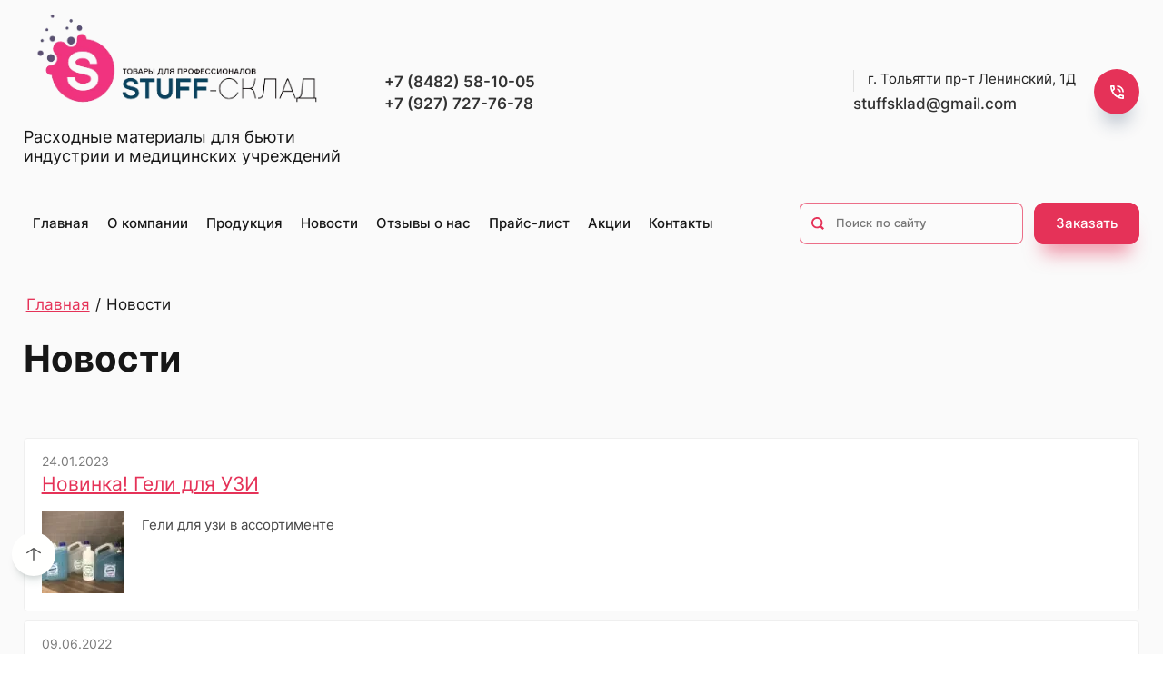

--- FILE ---
content_type: text/html; charset=utf-8
request_url: https://stuffsklad.ru/novosti
body_size: 22220
content:
	



	<!DOCTYPE html>
<html lang='ru'>
<head>
<link rel="preload" href="/g/fonts/inter/inter-t.woff2" as="font" crossorigin>
<link rel="preload" href="/g/fonts/inter/inter-e-l.woff2" as="font" crossorigin>
<link rel="preload" href="/g/fonts/inter/inter-l.woff2" as="font" crossorigin>
<link rel="preload" href="/g/fonts/inter/inter-r.woff2" as="font" crossorigin>
<link rel="preload" href="/g/fonts/inter/inter-m.woff2" as="font" crossorigin>
<link rel="preload" href="/g/fonts/inter/inter-s-b.woff2" as="font" crossorigin>
<link rel="preload" href="/g/fonts/inter/inter-b.woff2" as="font" crossorigin>
<link rel="preload" href="/g/fonts/inter/inter-e-b.woff2" as="font" crossorigin>
<link rel="preload" href="/g/fonts/inter/inter-bl.woff2" as="font" crossorigin>
<link rel="preload" href="/g/fonts/montserrat/montserrat-t.woff2" as="font" crossorigin>
<link rel="preload" href="/g/fonts/montserrat/montserrat-t-i.woff2" as="font" crossorigin>
<link rel="preload" href="/g/fonts/montserrat/montserrat-e-l.woff2" as="font" crossorigin>
<link rel="preload" href="/g/fonts/montserrat/montserrat-e-l-i.woff2" as="font" crossorigin>
<link rel="preload" href="/g/fonts/montserrat/montserrat-l.woff2" as="font" crossorigin>
<link rel="preload" href="/g/fonts/montserrat/montserrat-l-i.woff2" as="font" crossorigin>
<link rel="preload" href="/g/fonts/montserrat/montserrat-r.woff2" as="font" crossorigin>
<link rel="preload" href="/g/fonts/montserrat/montserrat-r-i.woff2" as="font" crossorigin>
<link rel="preload" href="/g/fonts/montserrat/montserrat-m.woff2" as="font" crossorigin>
<link rel="preload" href="/g/fonts/montserrat/montserrat-m-i.woff2" as="font" crossorigin>
<link rel="preload" href="/g/fonts/montserrat/montserrat-s-b.woff2" as="font" crossorigin>
<link rel="preload" href="/g/fonts/montserrat/montserrat-s-b-i.woff2" as="font" crossorigin>
<link rel="preload" href="/g/fonts/montserrat/montserrat-b.woff2" as="font" crossorigin>
<link rel="preload" href="/g/fonts/montserrat/montserrat-b-i.woff2" as="font" crossorigin>
<link rel="preload" href="/g/fonts/montserrat/montserrat-e-b.woff2" as="font" crossorigin>
<link rel="preload" href="/g/fonts/montserrat/montserrat-e-b-i.woff2" as="font" crossorigin>
<link rel="preload" href="/g/fonts/montserrat/montserrat-bl.woff2" as="font" crossorigin>
<link rel="preload" href="/g/fonts/montserrat/montserrat-bl-i.woff2" as="font" crossorigin>
<link rel="preload" href="/g/fonts/wix_madefor_display/wix_madefor_display-r.woff2" as="font" crossorigin>
<link rel="preload" href="/g/fonts/wix_madefor_display/wix_madefor_display-m.woff2" as="font" crossorigin>
<link rel="preload" href="/g/fonts/wix_madefor_display/wix_madefor_display-s-b.woff2" as="font" crossorigin>
<link rel="preload" href="/g/fonts/wix_madefor_display/wix_madefor_display-b.woff2" as="font" crossorigin>
<link rel="preload" href="/g/fonts/wix_madefor_display/wix_madefor_display-e-b.woff2" as="font" crossorigin>
<link rel="preload" href="/g/fonts/onest/onest-t.woff2" as="font" crossorigin>
<link rel="preload" href="/g/fonts/onest/onest-e-l.woff2" as="font" crossorigin>
<link rel="preload" href="/g/fonts/onest/onest-l.woff2" as="font" crossorigin>
<link rel="preload" href="/g/fonts/onest/onest-r.woff2" as="font" crossorigin>
<link rel="preload" href="/g/fonts/onest/onest-m.woff2" as="font" crossorigin>
<link rel="preload" href="/g/fonts/onest/onest-s-b.woff2" as="font" crossorigin>
<link rel="preload" href="/g/fonts/onest/onest-b.woff2" as="font" crossorigin>
<link rel="preload" href="/g/fonts/onest/onest-e-b.woff2" as="font" crossorigin>
<link rel="preload" href="/g/fonts/onest/onest-bl.woff2" as="font" crossorigin>

<link rel="stylesheet" href="/t/v852/images/mosaic/designs/design-iasjeh1q5-1764568041_styles.css" type="text/css"/>
<meta charset="utf-8">
<meta name="robots" content="all">
<title>Новости</title>
<meta name="description" content="Новости">
<meta name="keywords" content="Новости">
<meta name="viewport" content="width=device-width, initial-scale=1">
<meta name="format-detection" content="telephone=no">


<script>
 var mapKeys = {
     google: "",
     yandex: ""
 };
 var mosaicDesignId = 968516;
 var mosaicDesignPrefix = 'iasjeh1q5-1764568041';
 var mosaicTimeZone = 'Europe/Samara';
</script>


<link rel="stylesheet" href="/g/s3/mosaic/css/ms_site_default.css">
<script src="/g/libs/jquery/1.10.2/jquery.min.js"></script>

 	<script src="/g/s3/mosaic/js/do/do.js?rnd=1768352568"></script>
	<link rel="stylesheet" href="/g/css/styles_articles_tpl.css">
	<link rel="stylesheet" href="/g/s3/mosaic/css/animate.css">
	<link rel="stylesheet" href="/t/v852/images/mosaic/modules_patch.scss.css?rnd=1768352568">
	<script src="/g/s3/misc/form/1.2.0/s3.form.js"></script>

<meta name="google-site-verification" content="3I0RUrvpaByUxvWsUpFRjqfTk6_FZkR6gO8KoJNEOOA" />
<link rel="stylesheet" href="/g/libs/lightgallery-proxy-to-hs/lightgallery.proxy.to.hs.min.css" media="all" async>
<script src="/g/libs/lightgallery-proxy-to-hs/lightgallery.proxy.to.hs.stub.min.js"></script>
<script src="/g/libs/lightgallery-proxy-to-hs/lightgallery.proxy.to.hs.js" async></script>

            <!-- 46b9544ffa2e5e73c3c971fe2ede35a5 -->
            <script src='/shared/s3/js/lang/ru.js'></script>
            <script src='/shared/s3/js/common.min.js'></script>
        <link rel='stylesheet' type='text/css' href='/shared/s3/css/calendar.css' /><link rel="icon" href="/favicon.png" type="image/png">

<!--s3_require-->
<link rel="stylesheet" href="/g/basestyle/1.0.1/articles2/articles2.css" type="text/css"/>
<link rel="stylesheet" href="/g/basestyle/1.0.1/user/user.css" type="text/css"/>
<link rel="stylesheet" href="/g/basestyle/1.0.1/articles2/articles2.red.css" type="text/css"/>
<script type="text/javascript" src="/g/basestyle/1.0.1/articles2/articles2.js"></script>

<link rel="stylesheet" href="/t/v852/images/mosaic/symbols/symbol-izze6qcbu_styles.css" type="text/css"/>
<link rel="stylesheet" href="/t/v852/images/mosaic/symbols/symbol-i7zmb445p_styles.css" type="text/css"/>
<link rel="stylesheet" href="/t/v852/images/mosaic/symbols/symbol-if2arczen_styles.css" type="text/css"/>
<link rel="stylesheet" href="/g/basestyle/1.0.1/user/user.red.css" type="text/css"/>
<script type="text/javascript" src="/g/basestyle/1.0.1/user/user.js"></script>
<link rel="stylesheet" href="/t/v852/images/mosaic/symbols/symbol-ir3yvaak9_styles.css" type="text/css"/>
<link rel="stylesheet" href="/t/v852/images/mosaic/symbols/symbol-imdv3fu4p_styles.css" type="text/css"/>
<link rel="stylesheet" href="/t/v852/images/mosaic/symbols/symbol-iw8688005_styles.css" type="text/css"/>
<!--/s3_require-->

<link rel='stylesheet' type='text/css' href='/t/images/__csspatch/2/patch.css'/>




</head>
<body>
<div class='mosaic-wrap'>
<div class='root root--u-iasjeh1q5' id='iasjeh1q5_0'>

<div class='mosaic-popup mosaic-popup--u-izze6qcbu' id='izze6qcbu_0' data-do-popup='{"screen":{"wmshowpopup":false,"popupname":"","delay":0,"autoShow":"none","popup_data":{"i5ouwehq3":{"iqctrfg27":{"name":"title","type":"text","id":"iqctrfg27"}},"i152em6zv":{"ivpkfu23c":{"name":"Heading","type":"text","id":"ivpkfu23c"}},"iqeomh8vu":{"i67qtz3y9":{"name":"title","type":"text","id":"i67qtz3y9"}},"ipemnm72m":{"igxsi20eb":{"name":"title","type":"text","id":"igxsi20eb"}}}}}'>
<div class='mosaic-popup__inner-bg mosaic-popup__inner-bg--u-i13y6q269' id='i13y6q269_0'>
<div class='mosaic-popup__inner-data mosaic-popup__inner-data--u-ixgbdllp5' id='ixgbdllp5_0'>
<div class='mosaic-popup__close mosaic-popup__close--u-iq6b89loc' id='iq6b89loc_0'>
<span class='svg_image svg_image--u-i31xla0sy' id='i31xla0sy_0' data-do-svg_image='{"screen":{"stretch":true}}'>
<svg xmlns="http://www.w3.org/2000/svg" width="50" height="50" viewBox="0 0 50 50" data-prefix="ig8tq0t98"><path d="M46.56-.007L25 21.551 3.44-.007-.01 3.442 21.55 25-.01 46.558l3.45 3.449L25 28.449l21.56 21.558 3.45-3.449L28.45 25 50.01 3.442z" fill-rule="evenodd" class="path-ilytjzxao"/></svg>
</span>
</div>
<div class='mosaic-form mosaic-form--u-icc8mk2r8' id='icc8mk2r8_0' data-do-form='{"screen":{"mode":"main","anketa_id":"3002916","initial_state":"{\"anketa_id\":\"3002916\",\"name\":\"\u0417\u0430\u043a\u0430\u0437\u0430\u0442\u044c\",\"submit_name\":\"\u041e\u0442\u043f\u0440\u0430\u0432\u0438\u0442\u044c\",\"success_note\":\"\u0421\u043f\u0430\u0441\u0438\u0431\u043e! \u0424\u043e\u0440\u043c\u0430 \u043e\u0442\u043f\u0440\u0430\u0432\u043b\u0435\u043d\u0430\",\"tag_id\":\"icc8mk2r8\",\"symbol_id\":\"symbol-izze6qcbu\",\"change\":false,\"dictionaries\":{\"idiu0xle2\":{\"dictionary_id\":1490123913,\"name\":\"\u0412\u0430\u0448\u0435 \u0438\u043c\u044f\",\"type_id\":1,\"required\":false,\"alias\":\"field_1490123913\",\"note\":\"\",\"variants\":[],\"params_value\":\"\",\"validator\":\"\",\"change\":false},\"ia13jezb6\":{\"dictionary_id\":1490124113,\"name\":\"\u0422\u0435\u043b\u0435\u0444\u043e\u043d:\",\"type_id\":15,\"required\":true,\"alias\":\"phone\",\"note\":\"\",\"variants\":[],\"params_value\":\"\",\"validator\":\"__phone__\",\"change\":false},\"ic5d41u60\":{\"dictionary_id\":1490124313,\"name\":\"\u0413\u0430\u043b\u043e\u0447\u043a\u0430\",\"type_id\":7,\"required\":true,\"alias\":\"field_1490124313\",\"note\":\"\",\"variants\":[],\"params_value\":\"\",\"validator\":\"\",\"change\":false},\"izzc9qc6h\":{\"dictionary_id\":1490124513,\"name\":\"\u0421\u043a\u0440\u044b\u0442\u043e\u0435 \u043f\u043e\u043b\u0435:\",\"type_id\":14,\"required\":\"\",\"alias\":\"field_1490124513\",\"note\":\"\",\"variants\":[],\"params_value\":\"\",\"validator\":\"\",\"change\":false}}}","nativeStyle":true}}'>
<form id="ipu66xz3q_0" action="#" class="mosaic-form__form mosaic-form__form--u-ipu66xz3q" data-s3-anketa-id="3002916"><div id="iji5s4vxi_0" class="mosaic-form__title mosaic-form__title--u-iji5s4vxi"><span class="text-block-wrap-div">Заказать</span></div><div id="ir8hibvxj_0" class="text text--u-ir8hibvxj"><span class="text-block-wrap-div">Наш менеджер с радостью проконсультирует Вас бесплатно</span></div><div id="i4ls87r7b_0" class="div div--u-i4ls87r7b"><div id="idiu0xle2_0" data-type-field="text" data-field-position="0" class="mosaic-form__field mosaic-form__field--u-idiu0xle2" data-do-input='{"screen":{"type_id":1,"type_field":"text","required":false,"maxlength":100,"dictionary_id":1490123913,"alias":"field_1490123913"}}'><!--noindex--><div id="ibcr8d54y_0" class="mosaic-form__error mosaic-form__error--u-ibcr8d54y is-removed" data-nosnippet=""><span class="text-block-wrap-div">это поле обязательно для заполнения</span></div><!--/noindex--><div id="ik2xugmih_0" class="mosaic-form__header mosaic-form__header--u-ik2xugmih"><span id="icvfcz1mr_0" class="mosaic-form__name mosaic-form__name--u-icvfcz1mr"><span class="text-block-wrap-div">Ваше имя</span></span><span id="iaz9w50i2_0" class="mosaic-form__required mosaic-form__required--u-iaz9w50i2 is-removed"><span class="text-block-wrap-div">*
    </span></span></div><div id="ibezu2q3q_0" class="div div--u-ibezu2q3q"><input id="ipy7spf68_0" type="text" placeholder="Ваше имя" class="mosaic-form__text mosaic-form__text--u-ipy7spf68"></div><div id="itrct1gqb_0" class="mosaic-form__note mosaic-form__note--u-itrct1gqb is-removed"></div></div><div id="ia13jezb6_0" data-type-field="phone" data-field-position="1" class="mosaic-form__field mosaic-form__field--u-ia13jezb6" data-do-input_phone='{"screen":{"type_id":15,"required":true,"dictionary_id":1490124113,"validator":"__phone__","alias":"phone"}}'><!--noindex--><div id="iscdnrlw6_0" class="mosaic-form__error mosaic-form__error--u-iscdnrlw6 is-removed" data-nosnippet=""><span class="text-block-wrap-div">это поле обязательно для заполнения</span></div><!--/noindex--><div id="i3ehlbsa5_0" class="mosaic-form__header mosaic-form__header--u-i3ehlbsa5"><span id="iopfdxadm_0" class="mosaic-form__name mosaic-form__name--u-iopfdxadm"><span class="text-block-wrap-div">Телефон:</span></span><span id="ibe83l0zv_0" class="mosaic-form__required mosaic-form__required--u-ibe83l0zv"><span class="text-block-wrap-div">*
    </span></span></div><div id="iyrpvpbs5_0" class="div div--u-iyrpvpbs5"><input id="iol25zam0_0" type="tel" placeholder="+7 (     ) ___ __ __ *" class="mosaic-form__text mosaic-form__text--u-iol25zam0"></div><div id="i9pu0am1n_0" class="mosaic-form__note mosaic-form__note--u-i9pu0am1n is-removed"></div></div></div><div id="ic5d41u60_0" data-type-field="checkbox" data-field-position="2" class="mosaic-form__field mosaic-form__field--u-ic5d41u60" data-do-checkbox='{"screen":{"type_id":7,"required":true,"dictionary_id":1490124313,"alias":"field_1490124313"}}'><!--noindex--><div id="i0vcomgi0_0" class="mosaic-form__error mosaic-form__error--u-i0vcomgi0 is-removed" data-nosnippet=""><span class="text-block-wrap-div">это поле обязательно для заполнения</span></div><!--/noindex--><div id="id3rcz68s_0" class="mosaic-form__header mosaic-form__header--u-id3rcz68s"><span id="inhkaiy4c_0" class="mosaic-form__name mosaic-form__name--u-inhkaiy4c"><span class="text-block-wrap-div">Галочка</span></span><span id="ivo0dy3sa_0" class="mosaic-form__required mosaic-form__required--u-ivo0dy3sa"><span class="text-block-wrap-div">*
    </span></span></div><label id="ilrxw9ea4_0" class="mosaic-form__label mosaic-form__label--u-ilrxw9ea4"><input id="ii0huogw2_0" type="checkbox" value="Ознакомлен с пользовательским соглашением *" class="mosaic-form__checkbox mosaic-form__checkbox--u-ii0huogw2"><span id="iocj9m63m_0" class="mosaic-form__checkbox-icon mosaic-form__checkbox-icon--u-iocj9m63m"></span><span id="ib5om89gc_0" class="mosaic-form__value mosaic-form__value--u-ib5om89gc"><span class="text-block-wrap-div">Ознакомлен с <a data-url="/user/agreement" href="/user/agreement" target="_blank">пользовательским соглашением *</a></span></span></label><div id="ij5thl99q_0" class="mosaic-form__note mosaic-form__note--u-ij5thl99q is-removed"></div></div><div id="izzc9qc6h_0" data-type-field="input_hidden" data-field-position="3" class="mosaic-form__field mosaic-form__field--u-izzc9qc6h" data-do-input_hidden='{"screen":{"type_id":14,"dictionary_id":1490124513,"alias":"field_1490124513","value_from":{"i152em6zv":{"name":"Heading","type":"text","id":"ivpkfu23c"},&quot;iqeomh8vu&quot;:{"name":"title","type":"text","id":"i67qtz3y9"},&quot;ipemnm72m&quot;:{"name":"title","type":"text","id":"igxsi20eb"}}}}'><div id="iu2ul4dyb_0" class="mosaic-form__hidden-container mosaic-form__hidden-container--u-iu2ul4dyb"><div id="ikie8vpio_0" class="mosaic-form__header mosaic-form__header--u-ikie8vpio"><span id="ivam33ihy_0" class="mosaic-form__name mosaic-form__name--u-ivam33ihy"><span class="text-block-wrap-div">Скрытое поле:</span></span></div><input id="i7ntlnztc_0" type="hidden" class="mosaic-form__hidden-input mosaic-form__hidden-input--u-i7ntlnztc"></div></div><div id="inkmmttjz_0" class="div div--u-inkmmttjz"><button id="ioz607bcs_0" class="mosaic-form__button mosaic-form__button--u-ioz607bcs"><span id="i89ymw56z_0" class="button__text button__text--u-i89ymw56z"><span class="text-block-wrap-div">Отправить</span></span></button></div><re-captcha data-captcha="recaptcha"
     data-name="captcha"
     data-sitekey="6LcNwrMcAAAAAOCVMf8ZlES6oZipbnEgI-K9C8ld"
     data-lang="ru"
     data-rsize="invisible"
     data-type="image"
     data-theme="light"></re-captcha></form><!--noindex--><div id="ix4l1jrpn_0" class="mosaic-form__success mosaic-form__success--u-ix4l1jrpn is-removed" data-nosnippet=""><div id="iqipx6ns3_0" class="mosaic-form__success__text mosaic-form__success__text--u-iqipx6ns3"><span class="text-block-wrap-div">Спасибо! Форма отправлена</span></div></div><!--/noindex-->
</div>
</div>
</div>
</div>
<div class='section section--u-i7zmb445p' id='i7zmb445p_0' data-do-section='{"screen":{"scroll":false,"smooth":"1"}}'>
<div class='container container--u-iszrweo09' id='iszrweo09_0'>
<div class='div div--u-i7gobvtw3' id='i7gobvtw3_0'>
<div class='div div--u-iskb5y49n' id='iskb5y49n_0'>
<a href='/' class='link-universal link-universal--u-i9nj7d740' id='i9nj7d740_0' data-do-link_universal='{"screen":{"type":"link","popup":"none","eventName":"none","eventElement":"self","eventAction":"","selectedTag":"","linkType":"link","blank":false}}'>
<div class='imageFit imageFit--u-i45xgjh5v' id='i45xgjh5v_0' data-do-image='{"screen":{"objectFit":"contain","maxWidth":5000,"maxHeight":5000}}'>
<img data-origin-src='/d/logo.webp' data-size='402x139' src='/thumb/2/v8xEidSskt6P58lVD4D63g/5000r5000/d/logo.webp' alt='logo' title='' class='imageFit__img imageFit__img--u-it1e6k8e0' id='it1e6k8e0_0' >
<div class='imageFit__overlay imageFit__overlay--u-iorrlzyrq' id='iorrlzyrq_0'></div>
<div class='imageFit__zoom imageFit__zoom--u-iwg0wgdfh' id='iwg0wgdfh_0'>
<span class='svg_image svg_image--u-i62kv02ms' id='i62kv02ms_0' data-do-svg_image='{"screen":{"stretch":"1"}}'>

</span>
</div>
</div>
</a>
<div class='div div--u-ipj1yvznk' id='ipj1yvznk_0'>
<div class='text text--u-i0h52swsi' id='i0h52swsi_0'>
<span class='text-block-wrap-div' >Расходные материалы для бьюти индустрии и медицинских учреждений</span>
</div>
</div>
</div>
<div class='div div--u-i6mbokrq6' id='i6mbokrq6_0'>
<div class='div div--u-ipkj0fzgz' id='ipkj0fzgz_0'>
<div class='div div--u-iigrr3bft' id='iigrr3bft_0'>
<div class='list list--u-ii9nif2yc' id='ii9nif2yc_0'>
<div class='list__item list__item--u-ivo4cboi2' id='ivo4cboi2_0'>
<div class='div div--u-i5o33rwuf' id='i5o33rwuf_0'>
<a target='_self' href='tel:+7(8482)58-10-05' class='link-universal link-universal--u-ipm8g5mai' id='ipm8g5mai_0' data-do-link_universal='{"screen":{"type":"link","popup":"none","eventName":"none","eventElement":"self","eventAction":"","selectedTag":"","linkType":"phone","blank":false}}'>
<div class='text text--u-iv0fgkhdj' id='iv0fgkhdj_0'>
<span class='text-block-wrap-div' >+7 (8482) 58-10-05</span>
</div>
</a>
</div>
</div>
<div class='list__item list__item--u-ivo4cboi2' id='ivo4cboi2_1'>
<div class='div div--u-i5o33rwuf' id='i5o33rwuf_1'>
<a target='_self' href='tel:+7(927)727-76-78' class='link-universal link-universal--u-ipm8g5mai' id='ipm8g5mai_1' data-do-link_universal='{"screen":{"type":"link","popup":"none","eventName":"none","eventElement":"self","eventAction":"","selectedTag":"","linkType":"phone","blank":false}}'>
<div class='text text--u-iv0fgkhdj' id='iv0fgkhdj_1'>
<span class='text-block-wrap-div' >+7 (927) 727-76-78</span>
</div>
</a>
</div>
</div>
</div>
</div>
</div>
<div class='div div--u-i26fv3p46' id='i26fv3p46_0'>
<div class='div div--u-itkvmdqoe' id='itkvmdqoe_0'>
<div class='list list--u-ii2vqc2ga' id='ii2vqc2ga_0'>
<div class='list__item list__item--u-ih8toias8' id='ih8toias8_0'>
<div class='text text--u-i89hcdz8w' id='i89hcdz8w_0'>
<span class='text-block-wrap-div' >г. Тольятти пр-т Ленинский, 1Д</span>
</div>
</div>
</div>
</div>
<div class='div div--u-i0kxwkswg' id='i0kxwkswg_0'>
<div class='list list--u-iu0vds3zn' id='iu0vds3zn_0'>
<div class='list__item list__item--u-ik2rn5xnm' id='ik2rn5xnm_0'>
<div class='div div--u-ix84gcmvp' id='ix84gcmvp_0'>
<a target='_self' href='mailto:stuffsklad@gmail.com' class='link-universal link-universal--u-iy7iuo0en' id='iy7iuo0en_0' data-do-link_universal='{"screen":{"type":"link","popup":"none","eventName":"none","eventElement":"self","eventAction":"","selectedTag":"","linkType":"email","blank":false}}'>
<div class='text text--u-ifoxyojnn' id='ifoxyojnn_0'>
<span class='text-block-wrap-div' >stuffsklad@gmail.com</span>
</div>
</a>
</div>
</div>
</div>
</div>
</div>
<div class='div div--u-i1hf99tfz' id='i1hf99tfz_0'>
<div class='div div--u-ild4giqxz' id='ild4giqxz_0'>
<div role='button' data-do-animation='[]' class='link-universal link-universal--u-i40g31nu0' id='i40g31nu0_0' data-do-link_universal='{"screen":{"type":"button","popup":"imdv3fu4p_0","sidepanel":false,"eventName":"none","eventElement":"self","eventAction":"","selectedTag":"","linkType":"link","blank":false}}'>
<span class='svg_image svg_image--u-ic2eqvxkr' id='ic2eqvxkr_0' data-do-svg_image='{"screen":{"stretch":"1"}}'>
<svg xmlns="http://www.w3.org/2000/svg" width="18" height="18" viewBox="0 0 18 18" data-prefix="i0qwwqdkz"><path d="M12 9h2a4.951 4.951 0 0 0-5-5v2a2.946 2.946 0 0 1 3 3zm4 0h2a8.962 8.962 0 0 0-9-9v2a6.957 6.957 0 0 1 7 7zm1 3.5a10.459 10.459 0 0 1-3.6-.6c-.1 0-.2-.1-.3-.1a.908.908 0 0 0-.7.3l-2.2 2.2a15.568 15.568 0 0 1-6.6-6.6l2.2-2.2a1.015 1.015 0 0 0 .3-1A9.891 9.891 0 0 1 5.5 1a1 1 0 0 0-1-1H1a1.075 1.075 0 0 0-1 1 16.986 16.986 0 0 0 17 17 1.075 1.075 0 0 0 1-1v-3.5a1 1 0 0 0-1-1zM2 2h1.5A19.919 19.919 0 0 0 4 4.6L2.8 5.8A16.063 16.063 0 0 1 2 2zm14 14a16.058 16.058 0 0 1-3.8-.8l1.2-1.2a23.806 23.806 0 0 0 2.6.5V16z" fill-rule="evenodd" class="path-io9mg2auk"/></svg>
</span>
</div>
</div>
</div>
</div>
</div>
</div>
</div>
<div class='section section--u-if2arczen' id='if2arczen_0' data-do-section='{"screen":{"scroll":false,"smooth":true}}'>
<div class='container container--u-in6d48p4b' id='in6d48p4b_0'>
<div class='div div--u-i4dg2ehus' id='i4dg2ehus_0'>
<div class='hor-menu hor-menu--u-i0z4l2mab' id='i0z4l2mab_0' data-do-menu_horizontal='{"screen":{"mode":"Popup","cancelForward":false,"more":true,"toLevel":0}}'>
<ul class='hor-menu__list hor-menu__list--u-i46cjyj28' id='i46cjyj28_0'>
<li class='hor-menu__item hor-menu__item--u-iwdybz717 ' id='iwdybz717_0'>
<a   href='/' class='hor-menu__link hor-menu__link--u-ih0k9nce5' id='ih0k9nce5_0'>
<span class='hor-menu__text hor-menu__text--u-i65qwkrs3' id='i65qwkrs3_0'>
<span class='text-block-wrap-div' >Главная</span>
</span>
</a>


    </li>
    <li class='hor-menu__item hor-menu__item--u-iwdybz717 ' id='iwdybz717_1'>
<a   href='/o-kompanii-1' class='hor-menu__link hor-menu__link--u-ih0k9nce5' id='ih0k9nce5_1'>
<span class='hor-menu__text hor-menu__text--u-i65qwkrs3' id='i65qwkrs3_1'>
<span class='text-block-wrap-div' >О компании</span>
</span>
</a>


    </li>
    <li class='hor-menu__item hor-menu__item--u-iwdybz717 ' id='iwdybz717_2'>
<a   href='/produkciya' class='hor-menu__link hor-menu__link--u-ih0k9nce5' id='ih0k9nce5_2'>
<span class='hor-menu__text hor-menu__text--u-i65qwkrs3' id='i65qwkrs3_2'>
<span class='text-block-wrap-div' >Продукция</span>
</span>
<span class='hor-menu__icon hor-menu__icon--u-ihbzu5ih1' id='ihbzu5ih1_0'></span>
</a>


    <ul class='hor-menu__sub_list hor-menu__sub_list--u-ie3sh1qw1' id='ie3sh1qw1_0'>
<li class='hor-menu__sub_item hor-menu__sub_item--u-i7gfeujg4 ' id='i7gfeujg4_0'>
<a   href='/perchatki' class='hor-menu__sub_link hor-menu__sub_link--u-ittqsn5jp' id='ittqsn5jp_0'>
<span class='hor-menu__sub_text hor-menu__sub_text--u-i5gjhuuua' id='i5gjhuuua_0'>
<span class='text-block-wrap-div' >Перчатки</span>
</span>
<span class='hor-menu__sub_icon hor-menu__sub_icon--u-i6z3d2gxi' id='i6z3d2gxi_0'></span>
</a>
<ul class='mosaic-iztu4fbly mosaic-iztu4fbly--u-i5l3dp70t' id='i5l3dp70t_0'>
</ul>

    <ul class='hor-menu__sub_list hor-menu__sub_list--u-ie3sh1qw1' id='ie3sh1qw1_1'>
<li class='hor-menu__sub_item hor-menu__sub_item--u-i7gfeujg4 ' id='i7gfeujg4_1'>
<a   href='/nitrilovye' class='hor-menu__sub_link hor-menu__sub_link--u-ittqsn5jp' id='ittqsn5jp_1'>
<span class='hor-menu__sub_text hor-menu__sub_text--u-i5gjhuuua' id='i5gjhuuua_1'>
<span class='text-block-wrap-div' >Нитриловые</span>
</span>
</a>

    </li>
    <li class='hor-menu__sub_item hor-menu__sub_item--u-i7gfeujg4 ' id='i7gfeujg4_2'>
<a   href='/vinilovye' class='hor-menu__sub_link hor-menu__sub_link--u-ittqsn5jp' id='ittqsn5jp_2'>
<span class='hor-menu__sub_text hor-menu__sub_text--u-i5gjhuuua' id='i5gjhuuua_2'>
<span class='text-block-wrap-div' >Виниловые</span>
</span>
</a>

    </li>
    <li class='hor-menu__sub_item hor-menu__sub_item--u-i7gfeujg4 ' id='i7gfeujg4_3'>
<a   href='/lateksnye' class='hor-menu__sub_link hor-menu__sub_link--u-ittqsn5jp' id='ittqsn5jp_3'>
<span class='hor-menu__sub_text hor-menu__sub_text--u-i5gjhuuua' id='i5gjhuuua_3'>
<span class='text-block-wrap-div' >Латексные</span>
</span>
</a>

    </li>
    <li class='hor-menu__sub_item hor-menu__sub_item--u-i7gfeujg4 ' id='i7gfeujg4_4'>
<a   href='/sterilnye' class='hor-menu__sub_link hor-menu__sub_link--u-ittqsn5jp' id='ittqsn5jp_4'>
<span class='hor-menu__sub_text hor-menu__sub_text--u-i5gjhuuua' id='i5gjhuuua_4'>
<span class='text-block-wrap-div' >Стерильные</span>
</span>
</a>

    </li>
    <li class='hor-menu__sub_item hor-menu__sub_item--u-i7gfeujg4 ' id='i7gfeujg4_5'>
<a   href='/polietilenovye' class='hor-menu__sub_link hor-menu__sub_link--u-ittqsn5jp' id='ittqsn5jp_5'>
<span class='hor-menu__sub_text hor-menu__sub_text--u-i5gjhuuua' id='i5gjhuuua_5'>
<span class='text-block-wrap-div' >Полиэтиленовые</span>
</span>
</a>

    </li>
            </ul></li>
    <li class='hor-menu__sub_item hor-menu__sub_item--u-i7gfeujg4 ' id='i7gfeujg4_6'>
<a   href='/odnorazovye-salfetki-polotenca-prostyni' class='hor-menu__sub_link hor-menu__sub_link--u-ittqsn5jp' id='ittqsn5jp_6'>
<span class='hor-menu__sub_text hor-menu__sub_text--u-i5gjhuuua' id='i5gjhuuua_6'>
<span class='text-block-wrap-div' >Одноразовые салфетки, полотенца, простыни</span>
</span>
<span class='hor-menu__sub_icon hor-menu__sub_icon--u-i6z3d2gxi' id='i6z3d2gxi_1'></span>
</a>
<ul class='mosaic-iztu4fbly mosaic-iztu4fbly--u-i5l3dp70t' id='i5l3dp70t_1'>
</ul>

    <ul class='hor-menu__sub_list hor-menu__sub_list--u-ie3sh1qw1' id='ie3sh1qw1_2'>
<li class='hor-menu__sub_item hor-menu__sub_item--u-i7gfeujg4 ' id='i7gfeujg4_7'>
<a   href='/salfetki' class='hor-menu__sub_link hor-menu__sub_link--u-ittqsn5jp' id='ittqsn5jp_7'>
<span class='hor-menu__sub_text hor-menu__sub_text--u-i5gjhuuua' id='i5gjhuuua_7'>
<span class='text-block-wrap-div' >Салфетки</span>
</span>
</a>

    </li>
    <li class='hor-menu__sub_item hor-menu__sub_item--u-i7gfeujg4 ' id='i7gfeujg4_8'>
<a   href='/polotentsa' class='hor-menu__sub_link hor-menu__sub_link--u-ittqsn5jp' id='ittqsn5jp_8'>
<span class='hor-menu__sub_text hor-menu__sub_text--u-i5gjhuuua' id='i5gjhuuua_8'>
<span class='text-block-wrap-div' >Полотенца</span>
</span>
</a>

    </li>
    <li class='hor-menu__sub_item hor-menu__sub_item--u-i7gfeujg4 ' id='i7gfeujg4_9'>
<a   href='/prostini' class='hor-menu__sub_link hor-menu__sub_link--u-ittqsn5jp' id='ittqsn5jp_9'>
<span class='hor-menu__sub_text hor-menu__sub_text--u-i5gjhuuua' id='i5gjhuuua_9'>
<span class='text-block-wrap-div' >Простыни</span>
</span>
</a>

    </li>
            </ul></li>
    <li class='hor-menu__sub_item hor-menu__sub_item--u-i7gfeujg4 ' id='i7gfeujg4_10'>
<a   href='/dezinficiruyushchie-sredstva' class='hor-menu__sub_link hor-menu__sub_link--u-ittqsn5jp' id='ittqsn5jp_10'>
<span class='hor-menu__sub_text hor-menu__sub_text--u-i5gjhuuua' id='i5gjhuuua_10'>
<span class='text-block-wrap-div' >Дезинфицирующие средства</span>
</span>
<span class='hor-menu__sub_icon hor-menu__sub_icon--u-i6z3d2gxi' id='i6z3d2gxi_2'></span>
</a>
<ul class='mosaic-iztu4fbly mosaic-iztu4fbly--u-i5l3dp70t' id='i5l3dp70t_2'>
</ul>

    <ul class='hor-menu__sub_list hor-menu__sub_list--u-ie3sh1qw1' id='ie3sh1qw1_3'>
<li class='hor-menu__sub_item hor-menu__sub_item--u-i7gfeujg4 ' id='i7gfeujg4_11'>
<a   href='/antiseptik' class='hor-menu__sub_link hor-menu__sub_link--u-ittqsn5jp' id='ittqsn5jp_11'>
<span class='hor-menu__sub_text hor-menu__sub_text--u-i5gjhuuua' id='i5gjhuuua_11'>
<span class='text-block-wrap-div' >Кожные антисептики</span>
</span>
</a>

    </li>
    <li class='hor-menu__sub_item hor-menu__sub_item--u-i7gfeujg4 ' id='i7gfeujg4_12'>
<a   href='/koncentrate' class='hor-menu__sub_link hor-menu__sub_link--u-ittqsn5jp' id='ittqsn5jp_12'>
<span class='hor-menu__sub_text hor-menu__sub_text--u-i5gjhuuua' id='i5gjhuuua_12'>
<span class='text-block-wrap-div' >Концентраты</span>
</span>
</a>

    </li>
    <li class='hor-menu__sub_item hor-menu__sub_item--u-i7gfeujg4 ' id='i7gfeujg4_13'>
<a   href='/pakets-stryl' class='hor-menu__sub_link hor-menu__sub_link--u-ittqsn5jp' id='ittqsn5jp_13'>
<span class='hor-menu__sub_text hor-menu__sub_text--u-i5gjhuuua' id='i5gjhuuua_13'>
<span class='text-block-wrap-div' >Пакеты для стерилизации</span>
</span>
</a>

    </li>
    <li class='hor-menu__sub_item hor-menu__sub_item--u-i7gfeujg4 ' id='i7gfeujg4_14'>
<a   href='/emkost-dezinf' class='hor-menu__sub_link hor-menu__sub_link--u-ittqsn5jp' id='ittqsn5jp_14'>
<span class='hor-menu__sub_text hor-menu__sub_text--u-i5gjhuuua' id='i5gjhuuua_14'>
<span class='text-block-wrap-div' >Емкости</span>
</span>
</a>

    </li>
    <li class='hor-menu__sub_item hor-menu__sub_item--u-i7gfeujg4 ' id='i7gfeujg4_15'>
<a   href='/jurnal-dezinf' class='hor-menu__sub_link hor-menu__sub_link--u-ittqsn5jp' id='ittqsn5jp_15'>
<span class='hor-menu__sub_text hor-menu__sub_text--u-i5gjhuuua' id='i5gjhuuua_15'>
<span class='text-block-wrap-div' >Журналы</span>
</span>
</a>

    </li>
    <li class='hor-menu__sub_item hor-menu__sub_item--u-i7gfeujg4 ' id='i7gfeujg4_16'>
<a   href='/pakety-utilizaciya' class='hor-menu__sub_link hor-menu__sub_link--u-ittqsn5jp' id='ittqsn5jp_16'>
<span class='hor-menu__sub_text hor-menu__sub_text--u-i5gjhuuua' id='i5gjhuuua_16'>
<span class='text-block-wrap-div' >Пакеты для утилизации</span>
</span>
</a>

    </li>
            </ul></li>
    <li class='hor-menu__sub_item hor-menu__sub_item--u-i7gfeujg4 ' id='i7gfeujg4_17'>
<a   href='/odnorazovaya-produkciya-medicinskogo-naznacheniya' class='hor-menu__sub_link hor-menu__sub_link--u-ittqsn5jp' id='ittqsn5jp_17'>
<span class='hor-menu__sub_text hor-menu__sub_text--u-i5gjhuuua' id='i5gjhuuua_17'>
<span class='text-block-wrap-div' >Одноразовая продукция медицинского назначения</span>
</span>
<span class='hor-menu__sub_icon hor-menu__sub_icon--u-i6z3d2gxi' id='i6z3d2gxi_3'></span>
</a>
<ul class='mosaic-iztu4fbly mosaic-iztu4fbly--u-i5l3dp70t' id='i5l3dp70t_3'>
</ul>

    <ul class='hor-menu__sub_list hor-menu__sub_list--u-ie3sh1qw1' id='ie3sh1qw1_4'>
<li class='hor-menu__sub_item hor-menu__sub_item--u-i7gfeujg4 ' id='i7gfeujg4_18'>
<a   href='/vse-dlya-uzi-ekg' class='hor-menu__sub_link hor-menu__sub_link--u-ittqsn5jp' id='ittqsn5jp_18'>
<span class='hor-menu__sub_text hor-menu__sub_text--u-i5gjhuuua' id='i5gjhuuua_18'>
<span class='text-block-wrap-div' >Все для УЗИ и ЭКГ</span>
</span>
</a>

    </li>
    <li class='hor-menu__sub_item hor-menu__sub_item--u-i7gfeujg4 ' id='i7gfeujg4_19'>
<a   href='/ginekologii' class='hor-menu__sub_link hor-menu__sub_link--u-ittqsn5jp' id='ittqsn5jp_19'>
<span class='hor-menu__sub_text hor-menu__sub_text--u-i5gjhuuua' id='i5gjhuuua_19'>
<span class='text-block-wrap-div' >Гинекология</span>
</span>
</a>

    </li>
    <li class='hor-menu__sub_item hor-menu__sub_item--u-i7gfeujg4 ' id='i7gfeujg4_20'>
<a   href='/otorinolar' class='hor-menu__sub_link hor-menu__sub_link--u-ittqsn5jp' id='ittqsn5jp_20'>
<span class='hor-menu__sub_text hor-menu__sub_text--u-i5gjhuuua' id='i5gjhuuua_20'>
<span class='text-block-wrap-div' >Оториноларингология</span>
</span>
</a>

    </li>
    <li class='hor-menu__sub_item hor-menu__sub_item--u-i7gfeujg4 ' id='i7gfeujg4_21'>
<a   href='/perevyazochnye-materialy' class='hor-menu__sub_link hor-menu__sub_link--u-ittqsn5jp' id='ittqsn5jp_21'>
<span class='hor-menu__sub_text hor-menu__sub_text--u-i5gjhuuua' id='i5gjhuuua_21'>
<span class='text-block-wrap-div' >Перевязочные материалы</span>
</span>
</a>

    </li>
            </ul></li>
    <li class='hor-menu__sub_item hor-menu__sub_item--u-i7gfeujg4 ' id='i7gfeujg4_22'>
<a   href='/shpricy-sistemy-in-ekcionnye-igly-katetery' class='hor-menu__sub_link hor-menu__sub_link--u-ittqsn5jp' id='ittqsn5jp_22'>
<span class='hor-menu__sub_text hor-menu__sub_text--u-i5gjhuuua' id='i5gjhuuua_22'>
<span class='text-block-wrap-div' >Шприцы, иглы, катетеры, скальпели</span>
</span>
<span class='hor-menu__sub_icon hor-menu__sub_icon--u-i6z3d2gxi' id='i6z3d2gxi_4'></span>
</a>
<ul class='mosaic-iztu4fbly mosaic-iztu4fbly--u-i5l3dp70t' id='i5l3dp70t_4'>
</ul>

    <ul class='hor-menu__sub_list hor-menu__sub_list--u-ie3sh1qw1' id='ie3sh1qw1_5'>
<li class='hor-menu__sub_item hor-menu__sub_item--u-i7gfeujg4 ' id='i7gfeujg4_23'>
<a   href='/shpricy' class='hor-menu__sub_link hor-menu__sub_link--u-ittqsn5jp' id='ittqsn5jp_23'>
<span class='hor-menu__sub_text hor-menu__sub_text--u-i5gjhuuua' id='i5gjhuuua_23'>
<span class='text-block-wrap-div' >Шприцы и системы</span>
</span>
</a>

    </li>
    <li class='hor-menu__sub_item hor-menu__sub_item--u-i7gfeujg4 ' id='i7gfeujg4_24'>
<a   href='/igly' class='hor-menu__sub_link hor-menu__sub_link--u-ittqsn5jp' id='ittqsn5jp_24'>
<span class='hor-menu__sub_text hor-menu__sub_text--u-i5gjhuuua' id='i5gjhuuua_24'>
<span class='text-block-wrap-div' >Инъекционные иглы и канюли</span>
</span>
</a>

    </li>
    <li class='hor-menu__sub_item hor-menu__sub_item--u-i7gfeujg4 ' id='i7gfeujg4_25'>
<a   href='/katetery' class='hor-menu__sub_link hor-menu__sub_link--u-ittqsn5jp' id='ittqsn5jp_25'>
<span class='hor-menu__sub_text hor-menu__sub_text--u-i5gjhuuua' id='i5gjhuuua_25'>
<span class='text-block-wrap-div' >Катетеры</span>
</span>
</a>

    </li>
    <li class='hor-menu__sub_item hor-menu__sub_item--u-i7gfeujg4 ' id='i7gfeujg4_26'>
<a   href='/skalpeli-i-lezviya' class='hor-menu__sub_link hor-menu__sub_link--u-ittqsn5jp' id='ittqsn5jp_26'>
<span class='hor-menu__sub_text hor-menu__sub_text--u-i5gjhuuua' id='i5gjhuuua_26'>
<span class='text-block-wrap-div' >Скальпели и лезвия</span>
</span>
</a>

    </li>
            </ul></li>
    <li class='hor-menu__sub_item hor-menu__sub_item--u-i7gfeujg4 ' id='i7gfeujg4_27'>
<a   href='/depilyaciya-shugaring' class='hor-menu__sub_link hor-menu__sub_link--u-ittqsn5jp' id='ittqsn5jp_27'>
<span class='hor-menu__sub_text hor-menu__sub_text--u-i5gjhuuua' id='i5gjhuuua_27'>
<span class='text-block-wrap-div' >Депиляция, шугаринг</span>
</span>
<span class='hor-menu__sub_icon hor-menu__sub_icon--u-i6z3d2gxi' id='i6z3d2gxi_5'></span>
</a>
<ul class='mosaic-iztu4fbly mosaic-iztu4fbly--u-i5l3dp70t' id='i5l3dp70t_5'>
</ul>

    <ul class='hor-menu__sub_list hor-menu__sub_list--u-ie3sh1qw1' id='ie3sh1qw1_6'>
<li class='hor-menu__sub_item hor-menu__sub_item--u-i7gfeujg4 ' id='i7gfeujg4_28'>
<a   href='/aravia' class='hor-menu__sub_link hor-menu__sub_link--u-ittqsn5jp' id='ittqsn5jp_28'>
<span class='hor-menu__sub_text hor-menu__sub_text--u-i5gjhuuua' id='i5gjhuuua_28'>
<span class='text-block-wrap-div' >ARAVIA</span>
</span>
</a>

    </li>
    <li class='hor-menu__sub_item hor-menu__sub_item--u-i7gfeujg4 ' id='i7gfeujg4_29'>
<a   href='/italwax' class='hor-menu__sub_link hor-menu__sub_link--u-ittqsn5jp' id='ittqsn5jp_29'>
<span class='hor-menu__sub_text hor-menu__sub_text--u-i5gjhuuua' id='i5gjhuuua_29'>
<span class='text-block-wrap-div' >Italwax</span>
</span>
</a>

    </li>
    <li class='hor-menu__sub_item hor-menu__sub_item--u-i7gfeujg4 ' id='i7gfeujg4_30'>
<a   href='/depilflax' class='hor-menu__sub_link hor-menu__sub_link--u-ittqsn5jp' id='ittqsn5jp_30'>
<span class='hor-menu__sub_text hor-menu__sub_text--u-i5gjhuuua' id='i5gjhuuua_30'>
<span class='text-block-wrap-div' >Depilflax</span>
</span>
</a>

    </li>
    <li class='hor-menu__sub_item hor-menu__sub_item--u-i7gfeujg4 ' id='i7gfeujg4_31'>
<a   href='/nagrevateli-dlya-voska' class='hor-menu__sub_link hor-menu__sub_link--u-ittqsn5jp' id='ittqsn5jp_31'>
<span class='hor-menu__sub_text hor-menu__sub_text--u-i5gjhuuua' id='i5gjhuuua_31'>
<span class='text-block-wrap-div' >Нагреватели для воска</span>
</span>
</a>

    </li>
            </ul></li>
    <li class='hor-menu__sub_item hor-menu__sub_item--u-i7gfeujg4 ' id='i7gfeujg4_32'>
<a   href='/kosmetologiya' class='hor-menu__sub_link hor-menu__sub_link--u-ittqsn5jp' id='ittqsn5jp_32'>
<span class='hor-menu__sub_text hor-menu__sub_text--u-i5gjhuuua' id='i5gjhuuua_32'>
<span class='text-block-wrap-div' >Косметология и средства для солярия, массажные масла</span>
</span>
<span class='hor-menu__sub_icon hor-menu__sub_icon--u-i6z3d2gxi' id='i6z3d2gxi_6'></span>
</a>
<ul class='mosaic-iztu4fbly mosaic-iztu4fbly--u-i5l3dp70t' id='i5l3dp70t_6'>
</ul>

    <ul class='hor-menu__sub_list hor-menu__sub_list--u-ie3sh1qw1' id='ie3sh1qw1_7'>
<li class='hor-menu__sub_item hor-menu__sub_item--u-i7gfeujg4 ' id='i7gfeujg4_33'>
<a   href='/uhodovye-sredstva-dlya-lica-i-tela' class='hor-menu__sub_link hor-menu__sub_link--u-ittqsn5jp' id='ittqsn5jp_33'>
<span class='hor-menu__sub_text hor-menu__sub_text--u-i5gjhuuua' id='i5gjhuuua_33'>
<span class='text-block-wrap-div' >Уходовые средства для лица и тела</span>
</span>
</a>

    </li>
    <li class='hor-menu__sub_item hor-menu__sub_item--u-i7gfeujg4 ' id='i7gfeujg4_34'>
<a   href='/kraska-dlya-brovej-i-resnic' class='hor-menu__sub_link hor-menu__sub_link--u-ittqsn5jp' id='ittqsn5jp_34'>
<span class='hor-menu__sub_text hor-menu__sub_text--u-i5gjhuuua' id='i5gjhuuua_34'>
<span class='text-block-wrap-div' >Краска для бровей и ресниц</span>
</span>
</a>

    </li>
    <li class='hor-menu__sub_item hor-menu__sub_item--u-i7gfeujg4 ' id='i7gfeujg4_35'>
<a   href='/sredstva-dlya-solyariya' class='hor-menu__sub_link hor-menu__sub_link--u-ittqsn5jp' id='ittqsn5jp_35'>
<span class='hor-menu__sub_text hor-menu__sub_text--u-i5gjhuuua' id='i5gjhuuua_35'>
<span class='text-block-wrap-div' >Средства для солярия</span>
</span>
</a>

    </li>
    <li class='hor-menu__sub_item hor-menu__sub_item--u-i7gfeujg4 ' id='i7gfeujg4_36'>
<a   href='/permanentnyj-makiyazh' class='hor-menu__sub_link hor-menu__sub_link--u-ittqsn5jp' id='ittqsn5jp_36'>
<span class='hor-menu__sub_text hor-menu__sub_text--u-i5gjhuuua' id='i5gjhuuua_36'>
<span class='text-block-wrap-div' >Перманентный макияж</span>
</span>
</a>

    </li>
    <li class='hor-menu__sub_item hor-menu__sub_item--u-i7gfeujg4 ' id='i7gfeujg4_37'>
<a   href='/massazhnye-masla' class='hor-menu__sub_link hor-menu__sub_link--u-ittqsn5jp' id='ittqsn5jp_37'>
<span class='hor-menu__sub_text hor-menu__sub_text--u-i5gjhuuua' id='i5gjhuuua_37'>
<span class='text-block-wrap-div' >Массажные масла</span>
</span>
</a>

    </li>
            </ul></li>
    <li class='hor-menu__sub_item hor-menu__sub_item--u-i7gfeujg4 ' id='i7gfeujg4_38'>
<a   href='/bahily-shapochki-maski' class='hor-menu__sub_link hor-menu__sub_link--u-ittqsn5jp' id='ittqsn5jp_38'>
<span class='hor-menu__sub_text hor-menu__sub_text--u-i5gjhuuua' id='i5gjhuuua_38'>
<span class='text-block-wrap-div' >Бахилы, шапочки, маски, одежда и обувь</span>
</span>
<span class='hor-menu__sub_icon hor-menu__sub_icon--u-i6z3d2gxi' id='i6z3d2gxi_7'></span>
</a>
<ul class='mosaic-iztu4fbly mosaic-iztu4fbly--u-i5l3dp70t' id='i5l3dp70t_7'>
</ul>

    <ul class='hor-menu__sub_list hor-menu__sub_list--u-ie3sh1qw1' id='ie3sh1qw1_8'>
<li class='hor-menu__sub_item hor-menu__sub_item--u-i7gfeujg4 ' id='i7gfeujg4_39'>
<a   href='/bahily' class='hor-menu__sub_link hor-menu__sub_link--u-ittqsn5jp' id='ittqsn5jp_39'>
<span class='hor-menu__sub_text hor-menu__sub_text--u-i5gjhuuua' id='i5gjhuuua_39'>
<span class='text-block-wrap-div' >Бахилы</span>
</span>
</a>

    </li>
    <li class='hor-menu__sub_item hor-menu__sub_item--u-i7gfeujg4 ' id='i7gfeujg4_40'>
<a   href='/shapochki' class='hor-menu__sub_link hor-menu__sub_link--u-ittqsn5jp' id='ittqsn5jp_40'>
<span class='hor-menu__sub_text hor-menu__sub_text--u-i5gjhuuua' id='i5gjhuuua_40'>
<span class='text-block-wrap-div' >Шапочки</span>
</span>
</a>

    </li>
    <li class='hor-menu__sub_item hor-menu__sub_item--u-i7gfeujg4 ' id='i7gfeujg4_41'>
<a   href='/maski' class='hor-menu__sub_link hor-menu__sub_link--u-ittqsn5jp' id='ittqsn5jp_41'>
<span class='hor-menu__sub_text hor-menu__sub_text--u-i5gjhuuua' id='i5gjhuuua_41'>
<span class='text-block-wrap-div' >Маски</span>
</span>
</a>

    </li>
    <li class='hor-menu__sub_item hor-menu__sub_item--u-i7gfeujg4 ' id='i7gfeujg4_42'>
<a   href='/odezhda-i-obuv' class='hor-menu__sub_link hor-menu__sub_link--u-ittqsn5jp' id='ittqsn5jp_42'>
<span class='hor-menu__sub_text hor-menu__sub_text--u-i5gjhuuua' id='i5gjhuuua_42'>
<span class='text-block-wrap-div' >Одежда и обувь</span>
</span>
</a>

    </li>
            </ul></li>
            </ul></li>
    <li class='hor-menu__item hor-menu__item--u-iwdybz717 is-current' id='iwdybz717_3'>
<a   href='/novosti' class='hor-menu__link hor-menu__link--u-ih0k9nce5' id='ih0k9nce5_3'>
<span class='hor-menu__text hor-menu__text--u-i65qwkrs3' id='i65qwkrs3_3'>
<span class='text-block-wrap-div' >Новости</span>
</span>
</a>


    </li>
    <li class='hor-menu__item hor-menu__item--u-iwdybz717 ' id='iwdybz717_4'>
<a   href='/otzyvy-o-nas' class='hor-menu__link hor-menu__link--u-ih0k9nce5' id='ih0k9nce5_4'>
<span class='hor-menu__text hor-menu__text--u-i65qwkrs3' id='i65qwkrs3_4'>
<span class='text-block-wrap-div' >Отзывы о нас</span>
</span>
</a>


    </li>
    <li class='hor-menu__item hor-menu__item--u-iwdybz717 ' id='iwdybz717_5'>
<a   href='/prajs-list' class='hor-menu__link hor-menu__link--u-ih0k9nce5' id='ih0k9nce5_5'>
<span class='hor-menu__text hor-menu__text--u-i65qwkrs3' id='i65qwkrs3_5'>
<span class='text-block-wrap-div' >Прайс-лист</span>
</span>
</a>


    </li>
    <li class='hor-menu__item hor-menu__item--u-iwdybz717 ' id='iwdybz717_6'>
<a   href='/aktsii' class='hor-menu__link hor-menu__link--u-ih0k9nce5' id='ih0k9nce5_6'>
<span class='hor-menu__text hor-menu__text--u-i65qwkrs3' id='i65qwkrs3_6'>
<span class='text-block-wrap-div' >Акции</span>
</span>
</a>


    </li>
    <li class='hor-menu__item hor-menu__item--u-iwdybz717 ' id='iwdybz717_7'>
<a   href='/kontakty' class='hor-menu__link hor-menu__link--u-ih0k9nce5' id='ih0k9nce5_7'>
<span class='hor-menu__text hor-menu__text--u-i65qwkrs3' id='i65qwkrs3_7'>
<span class='text-block-wrap-div' >Контакты</span>
</span>
</a>


</li></ul>
<ul class='hor-menu__more_list hor-menu__more_list--u-imtxcp9lc' id='imtxcp9lc_0'>
<li class='hor-menu__item hor-menu__item--u-i634kr1l1' id='i634kr1l1_0'>
<a href='#' class='hor-menu__more_link hor-menu__more_link--u-ifju0tdku' id='ifju0tdku_0'>
<span class='hor-menu__text hor-menu__text--u-ioqndnc0e' id='ioqndnc0e_0'>
<span class='text-block-wrap-div' >еще</span>
</span>
</a>
<ul class='hor-menu__sub_list hor-menu__sub_list--u-i1thgz8pg' id='i1thgz8pg_0'>
</ul>
</li>
</ul>
</div>
<div class='div div--u-i8makddxm' id='i8makddxm_0'>
<div class='div div--u-ibr6r12u2' id='ibr6r12u2_0'>
<div class='mosaic-search mosaic-search--u-i7b7opgvh' id='i7b7opgvh_0' data-do-search='{"screen":{"input":"show","inputWidth":180}}'>
<form action='/search' method='get' class='mosaic-search__form mosaic-search__form--u-i00cysv85' id='i00cysv85_0'>
<label class='mosaic-search__label mosaic-search__label--u-iwywfhvpd' id='iwywfhvpd_0'>
<input name='search' placeholder='Поиск по сайту' class='mosaic-search__input mosaic-search__input--u-i3d6me77j' id='i3d6me77j_0' >
</label>
<button class='mosaic-search__button mosaic-search__button--u-ipk2lyyfj' id='ipk2lyyfj_0'>
<span class='svg_image svg_image--u-iiplamzk5' id='iiplamzk5_0' data-do-svg_image='{"screen":{"stretch":true}}'>
<svg xmlns="http://www.w3.org/2000/svg" viewBox="0 0 14 14" width="14" height="14" data-prefix="i30fdjpgv"><path d="M14 12.4l-2.7-2.7c.7-1 1.1-2.2 1.1-3.5C12.3 2.8 9.6 0 6.2 0S0 2.8 0 6.2c0 3.4 2.8 6.2 6.2 6.2 1.3 0 2.5-.4 3.5-1.1l2.7 2.7 1.6-1.6zM1.8 6.2c0-2.4 2-4.4 4.4-4.4 2.4 0 4.4 2 4.4 4.4s-2 4.4-4.4 4.4c-2.5 0-4.4-2-4.4-4.4" class="path-i7swlgk6b"/></svg>
</span>
</button>
<re-captcha data-captcha="recaptcha"
     data-name="captcha"
     data-sitekey="6LcNwrMcAAAAAOCVMf8ZlES6oZipbnEgI-K9C8ld"
     data-lang="ru"
     data-rsize="invisible"
     data-type="image"
     data-theme="light"></re-captcha></form>
</div>
</div>
<div data-do-animation='[]' role='button' class='link-universal link-universal--u-inqp84oro' id='inqp84oro_0' data-do-link_universal='{"screen":{"type":"button","popup":"izze6qcbu_0","sidepanel":false,"eventName":"none","eventElement":"self","eventAction":"","selectedTag":"","linkType":"link","blank":false}}'>
<div class='text text--u-iqk05guj4' id='iqk05guj4_0'>
<span class='text-block-wrap-div' >Заказать</span>
</div>
</div>
</div>
</div>
</div>
</div><div class='section section--u-irqcetzdw' id='irqcetzdw_0' data-do-section='{"screen":{"scroll":false,"smooth":"1"}}'>
<div class='container container--u-itnotgpn5' id='itnotgpn5_0'>
<div data-url='/novosti' class='mosaic-crumbs mosaic-crumbs--u-i4x2k6ysn' id='i4x2k6ysn_0' data-do-crumbs='{"screen":{"delimiter":"\/","mainPageText":""}}'>
<a href="/" class="mosaic-crumbs__item_link mosaic-crumbs__item_link--u-i2ttri5gb" ><span class="text-block-wrap-div">Главная</span></a><span class="mosaic-crumbs__delimiter mosaic-crumbs__delimiter--u-iisbgdj1h">/</span><span class="mosaic-crumbs__last mosaic-crumbs__last--u-iamhg24eo"><span class="text-block-wrap-div">Новости</span></span>
</div>
<h1 class='page-title page-title--u-iifjxgiro' id='iifjxgiro_0'>
Новости
</h1>
<div class='content content--u-iq2qqm0ii' id='iq2qqm0ii_0' data-do-content='{"screen":{"image":false,"gallery":false,"text":true,"headers":true}}'>	
	
	
			
	<style>
		
		
			.g-comment__form{max-width: 600px;}
			.g-rating-edit{max-width: 115px;}
		
			.g-form-field__hint--popup{position: relative;top: auto; left: 0; margin: 10px 0 0;}
			.g-form-field__hint--popup:before{
				top: -6px;
				left: 10px;
				transform: rotate(45deg);
			}
			
			@media (max-width: 1440px){
			}
		
		
		.g-article__name,.g-tags__item, .g-article-years__year{
				color: ;}
	</style>
	
		
		<div class="g-page g-page-article g-page-article--main" data-lenta_id = "479516" data-enable_calendar = "0" data-calendar_button = "#calendar_button_479516" data-calendar_selector = "#calendar_479516" data-pagination_type = "pagination" data-pagination_button_load = "#buttonload_479516" data-page_url = "/novosti/" data-seo = "1" data-multiselect_tags = ".tags_479516" >
								<div class="g-top-panel g-top-panel--relative g-top-panel--no-flex">
				
								
								
								
			</div>
		
														<div class="g-article-list">
			<article class="g-article g-article--simple-view">
							<time class="g-article__date">24.01.2023</time>
							<a class="g-article__name" href="/novosti/post/novinka-geli-dlya-uzi">Новинка! Гели для УЗИ</a>
				<div class="g-article__body g-clear-self">
											<div class="g-article__image">
							<a href="/novosti/post/novinka-geli-dlya-uzi">
								<img src="/thumb/2/J617DDSbpFN70xp7POU4CA/120r90/d/gel_dlya_uzi_2.jpg" alt="Новинка! Гели для УЗИ" title="Новинка! Гели для УЗИ">
							</a>
						</div>
										<div class="g-article__text">
													Гели для узи в ассортименте
											</div>
				</div>
						</article>
			<article class="g-article g-article--simple-view">
							<time class="g-article__date">09.06.2022</time>
							<a class="g-article__name" href="/novosti/post/novoe-postuplenie-kremov-aravia-dlya-lica-i-tela">Новое поступление кремов Aravia для лица и тела</a>
				<div class="g-article__body g-clear-self">
											<div class="g-article__image">
							<a href="/novosti/post/novoe-postuplenie-kremov-aravia-dlya-lica-i-tela">
								<img src="/thumb/2/LZBcpWj2edPJswUKYyaU8A/120r90/d/img_2509.jpg" alt="Новое поступление кремов Aravia для лица и тела" title="Новое поступление кремов Aravia для лица и тела">
							</a>
						</div>
										<div class="g-article__text">
													Обновляющий регенерирующий и увлажняющий восстанавливающий крема Aravia Professional
											</div>
				</div>
						</article>
			<article class="g-article g-article--simple-view">
							<time class="g-article__date">09.06.2022</time>
							<a class="g-article__name" href="/novosti/post/novinka-gipoallergennye-sinteticheskie-polimernyj-voski-v-nalichii">Новинка! Гипоаллергенные синтетические полимерный воски в наличии</a>
				<div class="g-article__body g-clear-self">
											<div class="g-article__image">
							<a href="/novosti/post/novinka-gipoallergennye-sinteticheskie-polimernyj-voski-v-nalichii">
								<img src="/thumb/2/QzlPuHJf2pUkqkZdSg4C1Q/120r90/d/img_2405.jpg" alt="Новинка! Гипоаллергенные синтетические полимерный воски в наличии" title="Новинка! Гипоаллергенные синтетические полимерный воски в наличии">
							</a>
						</div>
										<div class="g-article__text">
													Новое поступление Синтетических полимерных восков (SPWax)
											</div>
				</div>
						</article>
			<article class="g-article g-article--simple-view">
							<time class="g-article__date">25.02.2022</time>
							<a class="g-article__name" href="/novosti/post/novinka-kartridzhi-micron-pro-dlya-tatu">Новинка: Картриджи Micron Pro для тату</a>
				<div class="g-article__body g-clear-self">
											<div class="g-article__image">
							<a href="/novosti/post/novinka-kartridzhi-micron-pro-dlya-tatu">
								<img src="/thumb/2/7iW-v3t0NuwfssyhgU95DQ/120r90/d/micron_pro_cartridge_system_tolyatti.jpg" alt="Новинка: Картриджи Micron Pro для тату" title="Новинка: Картриджи Micron Pro для тату">
							</a>
						</div>
										<div class="g-article__text">
													Новое поступление картриджей&nbsp;MICRON PRO CARTRIDGE SYSTEM для тату оборудование
											</div>
				</div>
						</article>
			<article class="g-article g-article--simple-view">
							<time class="g-article__date">02.12.2021</time>
							<a class="g-article__name" href="/novosti/post/bahily-v-nalichii">Бахилы в наличии</a>
				<div class="g-article__body g-clear-self">
											<div class="g-article__image">
							<a href="/novosti/post/bahily-v-nalichii">
								<img src="/thumb/2/u4vqPfQWdD-0AG_BLXUG2A/120r90/d/bahily_tolyatti.jpg" alt="Бахилы в наличии" title="Бахилы в наличии">
							</a>
						</div>
										<div class="g-article__text">
													<p>Бахилы в ассортименте разной фасовки и плотности.</p>
											</div>
				</div>
						</article>
			<article class="g-article g-article--simple-view">
							<time class="g-article__date">11.09.2021</time>
							<a class="g-article__name" href="/novosti/post/novinka-in-ekcionnye-igly-meso-relle">Новинка: Инъекционные иглы Meso-relle</a>
				<div class="g-article__body g-clear-self">
											<div class="g-article__image">
							<a href="/novosti/post/novinka-in-ekcionnye-igly-meso-relle">
								<img src="/thumb/2/giudBIzxI6Lkx4cUiwy0dA/120r90/d/inekcionnie-igli-meso-relle.jpg" alt="Новинка: Инъекционные иглы Meso-relle" title="Новинка: Инъекционные иглы Meso-relle">
							</a>
						</div>
										<div class="g-article__text">
													В наличии в нашем магазине в Тольятти иглы для инъекций Meso-relle
											</div>
				</div>
						</article>
			<article class="g-article g-article--simple-view">
							<time class="g-article__date">11.05.2021</time>
							<a class="g-article__name" href="/novosti/post/novinka-rashodnye-materialy-dlya-permanentnogo-makiyazha">Новинка - расходные материалы для перманентного макияжа</a>
				<div class="g-article__body g-clear-self">
											<div class="g-article__image">
							<a href="/novosti/post/novinka-rashodnye-materialy-dlya-permanentnogo-makiyazha">
								<img src="/thumb/2/0Yrb9p0gSc-eRl3abW1gCg/120r90/d/rashodnye_materialy_dlya_permanentnogo_makiyazha.jpg" alt="Новинка - расходные материалы для перманентного макияжа" title="Новинка - расходные материалы для перманентного макияжа">
							</a>
						</div>
										<div class="g-article__text">
													В наличии расходные материалы для перманентного макияжа
											</div>
				</div>
						</article>
			<article class="g-article g-article--simple-view">
							<time class="g-article__date">02.03.2021</time>
							<a class="g-article__name" href="/novosti/post/novinka-perchatki-elastomer">Новинка: перчатки ЭЛАСТОМЕР</a>
				<div class="g-article__body g-clear-self">
											<div class="g-article__image">
							<a href="/novosti/post/novinka-perchatki-elastomer">
								<img src="/thumb/2/N_GL_KG-yPCrDAdUyrfgig/120r90/d/perchatki-elastomer2.jpg" alt="Новинка: перчатки ЭЛАСТОМЕР" title="Новинка: перчатки ЭЛАСТОМЕР">
							</a>
						</div>
										<div class="g-article__text">
													Перчатки ТПЭ&nbsp; обладают непревзойдённой эластичностью и устойчивостью к проколам и разрывам.&nbsp;
											</div>
				</div>
						</article>
			<article class="g-article g-article--simple-view">
							<time class="g-article__date">18.12.2020</time>
							<a class="g-article__name" href="/novosti/post/pigmenty-dlya-tatuazha-as-company">Пигменты для татуажа AS company</a>
				<div class="g-article__body g-clear-self">
											<div class="g-article__image">
							<a href="/novosti/post/pigmenty-dlya-tatuazha-as-company">
								<img src="/thumb/2/g5mpul0Yvk70z-Mz7ujJSg/120r90/d/photo-2020-12-15-16-07-06_2.jpg" alt="Пигменты для татуажа AS company" title="Пигменты для татуажа AS company">
							</a>
						</div>
										<div class="g-article__text">
													Новина -&nbsp;Пигменты для татуажа AS company
											</div>
				</div>
						</article>
			<article class="g-article g-article--simple-view">
							<time class="g-article__date">02.07.2020</time>
							<a class="g-article__name" href="/novosti/post/almadez-ekspress-sredstvo-2-v-1-kozhnyj-antiseptik-i-dezinfekciya-poverhnostej">Алмадез-экспресс». Средство 2 в 1: кожный антисептик и дезинфекция поверхностей</a>
				<div class="g-article__body g-clear-self">
											<div class="g-article__image">
							<a href="/novosti/post/almadez-ekspress-sredstvo-2-v-1-kozhnyj-antiseptik-i-dezinfekciya-poverhnostej">
								<img src="/thumb/2/GtcbEmfDPyMBZtw9833Q_g/120r90/d/img_3652.jpg" alt="Алмадез-экспресс». Средство 2 в 1: кожный антисептик и дезинфекция поверхностей" title="Алмадез-экспресс». Средство 2 в 1: кожный антисептик и дезинфекция поверхностей">
							</a>
						</div>
										<div class="g-article__text">
													В наличии кожный антисептик и дез средство Алмадез Экспресс
											</div>
				</div>
						</article>
	</div>						
				</div>
	
				
	

	<div class="g-pagination">

				
					<span class="g-pagination__item g-pagination__item--active">1</span>
				
		
								<a href="/novosti/p/1" class="g-pagination__item">2</a>
					
		
					<a href="/novosti/p/2" class="g-pagination__item">3</a>
		
					<a href="/novosti/p/1" class="g-pagination__item g-pagination__item--next">Следующая</a>
		
	</div>
						
</div>
</div>
</div>

<div class='section section--u-ir3yvaak9' id='ir3yvaak9_0' data-do-section='{"screen":{"scroll":false,"smooth":true}}'>
<div class='container container--u-izyb9e0ij' id='izyb9e0ij_0'>
<div class='div div--u-iacgtqluq' id='iacgtqluq_0'>
<div class='heading heading--u-i6sfjvllc' id='i6sfjvllc_0'>
<span class='text-block-wrap-div' >КОНТАКТЫ</span>
</div>
<div data-do-animation='[]' role='button' class='link-universal link-universal--u-ia6gklgu1' id='ia6gklgu1_0' data-do-link_universal='{"screen":{"type":"button","popup":"imdv3fu4p_0","sidepanel":false,"eventName":"none","eventElement":"self","eventAction":"","selectedTag":"","linkType":"link","blank":false}}'>
<div class='text text--u-iv4wu50fp' id='iv4wu50fp_0'>
<span class='text-block-wrap-div' >Связаться с нами</span>
</div>
</div>
<div class='div div--u-if7s4y2q1' id='if7s4y2q1_0'>
<div class='list list--u-imb1vd9oc' id='imb1vd9oc_0'>
<div class='list__item list__item--u-iylczzh6i' id='iylczzh6i_0'>
<a target='_blank' href='https://vk.com/stuffsklad' class='link-universal link-universal--u-iupdxwwwg' id='iupdxwwwg_0' data-do-link_universal='{"screen":{"type":"link","popup":"none","eventName":"none","eventElement":"self","eventAction":"","selectedTag":"","linkType":"link","blank":true}}'>
<div class='div div--u-ifmhhuomh' id='ifmhhuomh_0'>
<span class='svg_image svg_image--u-i1ry90w5o' id='i1ry90w5o_0' data-do-svg_image='{"screen":{"stretch":true}}'>
<svg xmlns="http://www.w3.org/2000/svg" width="100" height="100" viewBox="0 0 100 100" data-prefix="iuntjzuiw"><path data-name="Rectangle 1 copy 12" fill="none" d="M0 0h100v100H0z"/><path d="M49.22 64.024h2.98a2.531 2.531 0 0 0 1.37-.6 2.223 2.223 0 0 0 .41-1.315s-.06-4.016 1.8-4.608c1.84-.583 4.19 3.882 6.69 5.6a4.725 4.725 0 0 0 3.32 1.014l6.68-.093s3.49-.216 1.84-2.966c-.14-.225-.97-2.035-4.97-5.754-4.19-3.892-3.62-3.262 1.42-10 3.07-4.1 4.3-6.6 3.92-7.675-.37-1.021-2.63-.752-2.63-.752l-7.52.047a1.7 1.7 0 0 0-.97.171 2.124 2.124 0 0 0-.66.808 43.441 43.441 0 0 1-2.78 5.871c-3.35 5.693-4.69 5.995-5.23 5.641-1.28-.825-.96-3.31-.96-5.076 0-5.518.84-7.819-1.63-8.414a12.768 12.768 0 0 0-3.51-.35c-2.68-.027-4.95.008-6.23.64-.86.419-1.52 1.354-1.12 1.408a3.372 3.372 0 0 1 2.22 1.117 7.317 7.317 0 0 1 .75 3.407s.44 6.5-1.04 7.3c-1.01.553-2.4-.576-5.39-5.742a47.522 47.522 0 0 1-2.68-5.57 2.206 2.206 0 0 0-.62-.839 3.1 3.1 0 0 0-1.16-.467l-7.14.047a2.452 2.452 0 0 0-1.47.5 1.553 1.553 0 0 0-.02 1.274s5.59 13.106 11.92 19.711c5.81 6.056 12.41 5.659 12.41 5.659z" fill-rule="evenodd" class="path-iumb9mg2o"/></svg>
</span>
</div>
</a>
</div>
</div>
</div>
</div>
<div class='div div--u-ij1k3bblo' id='ij1k3bblo_0'>
<div class='div div--u-is28nfb38' id='is28nfb38_0'>
<div class='div div--u-it4ulum1k' id='it4ulum1k_0'>
<div class='div div--u-i7137icq9' id='i7137icq9_0'>
<div class='list list--u-iq9tm15b6' id='iq9tm15b6_0'>
<div class='list__item list__item--u-iawrzaeez' id='iawrzaeez_0'>
<div class='text text--u-if9zlnmgq' id='if9zlnmgq_0'>
<span class='text-block-wrap-div' >г. Тольятти пр-т Ленинский, 1Д</span>
</div>
</div>
</div>
</div>
</div>
<div class='div div--u-i21bc8mal' id='i21bc8mal_0'>
<div class='div div--u-iogvrbltv' id='iogvrbltv_0'>
<div class='list list--u-ioc5fs5ob' id='ioc5fs5ob_0'>
<div class='list__item list__item--u-iu4gajhzd' id='iu4gajhzd_0'>
<a target='_self' href='mailto:stuffsklad@gmail.com' class='link-universal link-universal--u-ijkfxw3h9' id='ijkfxw3h9_0' data-do-link_universal='{"screen":{"type":"link","popup":"none","eventName":"none","eventElement":"self","eventAction":"","selectedTag":"","linkType":"email","blank":false}}'>
<div class='text text--u-icdwzeucw' id='icdwzeucw_0'>
<span class='text-block-wrap-div' >stuffsklad@gmail.com</span>
</div>
</a>
</div>
</div>
</div>
</div>
<div class='div div--u-ixs1zdpj7' id='ixs1zdpj7_0'>
<div class='div div--u-ih2vbb082' id='ih2vbb082_0'>
<div class='list list--u-ivs2rha13' id='ivs2rha13_0'>
<div class='list__item list__item--u-iqf034uqz' id='iqf034uqz_0'>
<div class='text text--u-i3fmk5rvt' id='i3fmk5rvt_0'>
<span class='text-block-wrap-div' >с 9:00 до 18:00 ( Пн-Пт)</span>
</div>
</div>
</div>
</div>
</div>
</div>
<div class='div div--u-ilzqmz64z' id='ilzqmz64z_0'>
<div class='div div--u-icawge5c3' id='icawge5c3_0'>
<div class='list list--u-iirbahecd' id='iirbahecd_0'>
<div class='list__item list__item--u-ip4b4xhky' id='ip4b4xhky_0'>
<a target='_self' href='tel:+7(8482)58-10-05' class='link-universal link-universal--u-i15pptpa0' id='i15pptpa0_0' data-do-link_universal='{"screen":{"type":"link","popup":"none","eventName":"none","eventElement":"self","eventAction":"","selectedTag":"","linkType":"phone","blank":false}}'>
<div class='text text--u-i67lcjst3' id='i67lcjst3_0'>
<span class='text-block-wrap-div' >+7 (8482) 58-10-05</span>
</div>
</a>
</div>
<div class='list__item list__item--u-ip4b4xhky' id='ip4b4xhky_1'>
<a target='_self' href='tel:+7(927)727-76-78' class='link-universal link-universal--u-i15pptpa0' id='i15pptpa0_1' data-do-link_universal='{"screen":{"type":"link","popup":"none","eventName":"none","eventElement":"self","eventAction":"","selectedTag":"","linkType":"phone","blank":false}}'>
<div class='text text--u-i67lcjst3' id='i67lcjst3_1'>
<span class='text-block-wrap-div' >+7 (927) 727-76-78</span>
</div>
</a>
</div>
</div>
</div>
</div>
</div>
<div class='div div--u-ikbc4vekh' id='ikbc4vekh_0'>
<div class='mosaic-map mosaic-map--u-in2rs9ekv' id='in2rs9ekv_0' data-do-map='{"screen":{"type":"yandex","zoom":"10","lang":"ru","center":"53.516569, 49.306783","bullets":[{"name":"STUFF-\u0421\u041a\u041b\u0410\u0414","desc":"\u0433. \u0422\u043e\u043b\u044c\u044f\u0442\u0442\u0438 \u043f\u0440-\u0442 \u041b\u0435\u043d\u0438\u043d\u0441\u043a\u0438\u0439, 1\u0414","coords":"53.516569, 49.306783"}]}}'></div>
</div>
<div class='div div--u-ivr08u4nb' id='ivr08u4nb_0'>
<div class='mosaic-site-copyright mosaic-site-copyright--u-iox6srubj' id='iox6srubj_0'>
  Copyright &copy; 2019 - 2026 Stuff-склад
</div>
<div class='mosaic-site-counters mosaic-site-counters--u-iunquy0mx' id='iunquy0mx_0'>
<!--LiveInternet counter--><script type="text/javascript">
document.write('<a href="//www.liveinternet.ru/click" '+
'target="_blank"><img src="//counter.yadro.ru/hit?t12.1;r'+
escape(document.referrer)+((typeof(screen)=='undefined')?'':
';s'+screen.width+'*'+screen.height+'*'+(screen.colorDepth?
screen.colorDepth:screen.pixelDepth))+';u'+escape(document.URL)+
';h'+escape(document.title.substring(0,150))+';'+Math.random()+
'" alt="" title="LiveInternet: показано число просмотров за 24'+
' часа, посетителей за 24 часа и за сегодня" '+
'border="0" width="88" height="31"><\/a>')
</script><!--/LiveInternet-->

<!-- Yandex.Metrika counter -->
<script type="text/javascript" >
   (function(m,e,t,r,i,k,a){m[i]=m[i]||function(){(m[i].a=m[i].a||[]).push(arguments)};
   m[i].l=1*new Date();k=e.createElement(t),a=e.getElementsByTagName(t)[0],k.async=1,k.src=r,a.parentNode.insertBefore(k,a)})
   (window, document, "script", "https://mc.yandex.ru/metrika/tag.js", "ym");

   ym(56004538, "init", {
        clickmap:true,
        trackLinks:true,
        accurateTrackBounce:true,
        webvisor:true
   });
</script>
<noscript><div><img src="https://mc.yandex.ru/watch/56004538" style="position:absolute; left:-9999px;" alt="" /></div></noscript>
<!-- /Yandex.Metrika counter -->

<!-- Global site tag (gtag.js) - Google Analytics -->
<script async src="https://www.googletagmanager.com/gtag/js?id=UA-151200227-1"></script>
<script>
  window.dataLayer = window.dataLayer || [];
  function gtag(){dataLayer.push(arguments);}
  gtag('js', new Date());

  gtag('config', 'UA-151200227-1');
</script>
<!--__INFO2026-01-14 01:43:05INFO__-->

</div>
</div>
</div>
</div><div class='section section--u-i0lmdbogu' id='i0lmdbogu_0' data-do-section='{"screen":{"scroll":false,"smooth":"1"}}'>
<div class='div div--u-i2l7o4jtu' id='i2l7o4jtu_0'>
<button class='button-up button-up--u-iy8wmjxe9' id='iy8wmjxe9_0' data-do-button_up='{"screen":{"speed":"slow"}}'>
<span class='button-up__text button-up__text--u-iyq0elf2b' id='iyq0elf2b_0'>
<span class='text-block-wrap-div' >Наверх</span>
</span>
<span class='svg_image svg_image--u-iv95zuxee' id='iv95zuxee_0' data-do-svg_image='{"screen":{"stretch":"1"}}'>
<svg xmlns="http://www.w3.org/2000/svg" width="24" height="20.969" viewBox="0 0 24 20.969" data-prefix="i9govgim3"><path d="M12.39.054a1.219 1.219 0 0 0-.8 0 .669.669 0 0 0-.12.057c-.05.023-.1.038-.15.067L.46 7.378a1.011 1.011 0 0 0-.46.839 1 1 0 0 0 .21.606 1.21 1.21 0 0 0 1.59.228l9.05-6v16.885a1.14 1.14 0 0 0 2.27 0V3.047l9.06 6a1.2 1.2 0 0 0 1.58-.228.973.973 0 0 0-.25-1.445L12.66.174c-.05-.029-.1-.044-.15-.067a1.3 1.3 0 0 0-.12-.053z" fill-rule="evenodd" class="path-ifhca8oy2"/></svg>
</span>
</button>
</div>
</div>
<div class='div div--u-ik6qp6ssk' id='ik6qp6ssk_0'>
<div class='mosaic-mega-copyright mosaic-mega-copyright--u-iid4rtd6r' id='iid4rtd6r_0'>
<span style='font-size:14px;' class='copyright'><!--noindex-->Поддержка. <span style="text-decoration:underline; cursor: pointer;" onclick="javascript:window.open('https://megagr'+'oup.ru/?utm_referrer='+location.hostname)" class="copyright">Разработка сайтов</span> в Megagroup.<!--/noindex--></span>
</div>
</div>

<div class='mosaic-popup mosaic-popup--u-imdv3fu4p' id='imdv3fu4p_0' data-do-popup='{"screen":{"wmshowpopup":false,"popupname":"","delay":0,"autoShow":"none","popup_data":{"i5ouwehq3":{"iqctrfg27":{"name":"title","type":"text","id":"iqctrfg27"}}}}}'>
<div class='mosaic-popup__inner-bg mosaic-popup__inner-bg--u-iw2659u82' id='iw2659u82_0'>
<div class='mosaic-popup__inner-data mosaic-popup__inner-data--u-i3yx16kei' id='i3yx16kei_0'>
<div class='mosaic-popup__close mosaic-popup__close--u-iv340v4lk' id='iv340v4lk_0'>
<span class='svg_image svg_image--u-ilzp4sntf' id='ilzp4sntf_0' data-do-svg_image='{"screen":{"stretch":true}}'>
<svg xmlns="http://www.w3.org/2000/svg" width="50" height="50" viewBox="0 0 50 50" data-prefix="ig8tq0t98"><path d="M46.56-.007L25 21.551 3.44-.007-.01 3.442 21.55 25-.01 46.558l3.45 3.449L25 28.449l21.56 21.558 3.45-3.449L28.45 25 50.01 3.442z" fill-rule="evenodd" class="path-ilytjzxao"/></svg>
</span>
</div>
<div class='mosaic-form mosaic-form--u-i9g4z3a83' id='i9g4z3a83_0' data-do-form='{"screen":{"mode":"main","anketa_id":"3003316","initial_state":"{\"anketa_id\":\"3003316\",\"name\":\"\u041e\u0431\u0440\u0430\u0442\u043d\u0430\u044f \u0441\u0432\u044f\u0437\u044c\",\"submit_name\":\"\u041e\u0442\u043f\u0440\u0430\u0432\u0438\u0442\u044c\",\"success_note\":\"\u0421\u043f\u0430\u0441\u0438\u0431\u043e! \u0424\u043e\u0440\u043c\u0430 \u043e\u0442\u043f\u0440\u0430\u0432\u043b\u0435\u043d\u0430\",\"tag_id\":\"i9g4z3a83\",\"symbol_id\":\"symbol-imdv3fu4p\",\"change\":false,\"dictionaries\":{\"i9ko7xyle\":{\"dictionary_id\":1490125313,\"name\":\"\u0412\u0430\u0448\u0435 \u0438\u043c\u044f\",\"type_id\":1,\"required\":false,\"alias\":\"field_1490125313\",\"note\":\"\",\"variants\":[],\"params_value\":\"\",\"validator\":\"\",\"change\":false},\"ibs7c96xa\":{\"dictionary_id\":1490125513,\"name\":\"\u0422\u0435\u043b\u0435\u0444\u043e\u043d:\",\"type_id\":15,\"required\":true,\"alias\":\"phone\",\"note\":\"\",\"variants\":[],\"params_value\":\"\",\"validator\":\"__phone__\",\"change\":false},\"ita3is65t\":{\"dictionary_id\":1490125713,\"name\":\"\u0413\u0430\u043b\u043e\u0447\u043a\u0430\",\"type_id\":7,\"required\":true,\"alias\":\"field_1490125713\",\"note\":\"\",\"variants\":[],\"params_value\":\"\",\"validator\":\"\",\"change\":false}}}","nativeStyle":true}}'>
<form id="iy3axcbuv_0" action="#" class="mosaic-form__form mosaic-form__form--u-iy3axcbuv" data-s3-anketa-id="3003316"><div id="ijj8al50x_0" class="mosaic-form__title mosaic-form__title--u-ijj8al50x"><span class="text-block-wrap-div">Обратная связь</span></div><div id="if8ocl2kh_0" class="text text--u-if8ocl2kh"><span class="text-block-wrap-div">Наш менеджер с радостью проконсультирует Вас бесплатно</span></div><div id="i36mxcstn_0" class="div div--u-i36mxcstn"><div id="i9ko7xyle_0" data-type-field="text" data-field-position="0" class="mosaic-form__field mosaic-form__field--u-i9ko7xyle" data-do-input='{"screen":{"type_id":1,"type_field":"text","required":false,"maxlength":100,"dictionary_id":1490125313,"alias":"field_1490125313"}}'><!--noindex--><div id="i5op8sj6s_0" class="mosaic-form__error mosaic-form__error--u-i5op8sj6s is-removed" data-nosnippet=""><span class="text-block-wrap-div">это поле обязательно для заполнения</span></div><!--/noindex--><div id="i8wcztjxs_0" class="mosaic-form__header mosaic-form__header--u-i8wcztjxs"><span id="ig5bc7zft_0" class="mosaic-form__name mosaic-form__name--u-ig5bc7zft"><span class="text-block-wrap-div">Ваше имя</span></span><span id="ilviaxryh_0" class="mosaic-form__required mosaic-form__required--u-ilviaxryh is-removed"><span class="text-block-wrap-div">*
    </span></span></div><div id="iygbaktoy_0" class="div div--u-iygbaktoy"><input id="i3f995n0q_0" type="text" placeholder="Ваше имя" class="mosaic-form__text mosaic-form__text--u-i3f995n0q"></div><div id="ize8qu3l0_0" class="mosaic-form__note mosaic-form__note--u-ize8qu3l0 is-removed"></div></div><div id="ibs7c96xa_0" data-type-field="phone" data-field-position="1" class="mosaic-form__field mosaic-form__field--u-ibs7c96xa" data-do-input_phone='{"screen":{"type_id":15,"required":true,"dictionary_id":1490125513,"validator":"__phone__","alias":"phone"}}'><!--noindex--><div id="ii9z6zi76_0" class="mosaic-form__error mosaic-form__error--u-ii9z6zi76 is-removed" data-nosnippet=""><span class="text-block-wrap-div">это поле обязательно для заполнения</span></div><!--/noindex--><div id="iuq8cnvgt_0" class="mosaic-form__header mosaic-form__header--u-iuq8cnvgt"><span id="i9v01msid_0" class="mosaic-form__name mosaic-form__name--u-i9v01msid"><span class="text-block-wrap-div">Телефон:</span></span><span id="izr7aqo6d_0" class="mosaic-form__required mosaic-form__required--u-izr7aqo6d"><span class="text-block-wrap-div">*
    </span></span></div><div id="ierj5716h_0" class="div div--u-ierj5716h"><input id="idtjqnflz_0" type="tel" placeholder="+7 (     ) ___ __ __ *" class="mosaic-form__text mosaic-form__text--u-idtjqnflz"></div><div id="ipwt6x9qq_0" class="mosaic-form__note mosaic-form__note--u-ipwt6x9qq is-removed"></div></div></div><div id="ita3is65t_0" data-type-field="checkbox" data-field-position="2" class="mosaic-form__field mosaic-form__field--u-ita3is65t" data-do-checkbox='{"screen":{"type_id":7,"required":true,"dictionary_id":1490125713,"alias":"field_1490125713"}}'><!--noindex--><div id="i9qv2fbwr_0" class="mosaic-form__error mosaic-form__error--u-i9qv2fbwr is-removed" data-nosnippet=""><span class="text-block-wrap-div">это поле обязательно для заполнения</span></div><!--/noindex--><div id="i4v20m37z_0" class="mosaic-form__header mosaic-form__header--u-i4v20m37z"><span id="iszp3mv4k_0" class="mosaic-form__name mosaic-form__name--u-iszp3mv4k"><span class="text-block-wrap-div">Галочка</span></span><span id="ivabph7vu_0" class="mosaic-form__required mosaic-form__required--u-ivabph7vu"><span class="text-block-wrap-div">*
    </span></span></div><label id="ik4netnvw_0" class="mosaic-form__label mosaic-form__label--u-ik4netnvw"><input id="iee79yo1s_0" type="checkbox" value="Ознакомлен с пользовательским соглашением *" class="mosaic-form__checkbox mosaic-form__checkbox--u-iee79yo1s"><span id="i1ir2rt98_0" class="mosaic-form__checkbox-icon mosaic-form__checkbox-icon--u-i1ir2rt98"></span><span id="ij7d0ym21_0" class="mosaic-form__value mosaic-form__value--u-ij7d0ym21"><span class="text-block-wrap-div">Ознакомлен с <a data-url="/user/agreement" href="/user/agreement" target="_blank">пользовательским соглашением *</a></span></span></label><div id="if4fykzsk_0" class="mosaic-form__note mosaic-form__note--u-if4fykzsk is-removed"></div></div><div id="izeknx6sg_0" class="div div--u-izeknx6sg"><button id="i1dlbl3pu_0" class="mosaic-form__button mosaic-form__button--u-i1dlbl3pu"><span id="izdyoh5pw_0" class="button__text button__text--u-izdyoh5pw"><span class="text-block-wrap-div">Отправить</span></span></button></div><re-captcha data-captcha="recaptcha"
     data-name="captcha"
     data-sitekey="6LcNwrMcAAAAAOCVMf8ZlES6oZipbnEgI-K9C8ld"
     data-lang="ru"
     data-rsize="invisible"
     data-type="image"
     data-theme="light"></re-captcha></form><!--noindex--><div id="i8ruxky7d_0" class="mosaic-form__success mosaic-form__success--u-i8ruxky7d is-removed" data-nosnippet=""><div id="icph1u0d0_0" class="mosaic-form__success__text mosaic-form__success__text--u-icph1u0d0"><span class="text-block-wrap-div">Спасибо! Форма отправлена</span></div></div><!--/noindex-->
</div>
<div class='div div--u-iao8i5mgi' id='iao8i5mgi_0'>
<div class='list list--u-iy9afdmti' id='iy9afdmti_0'>
<div class='list__item list__item--u-it99m671j' id='it99m671j_0'>
<div class='div div--u-ijfdbtl73' id='ijfdbtl73_0'>
<a target='_self' href='tel:+7(8482)58-10-05' class='link-universal link-universal--u-inwnhqw2h' id='inwnhqw2h_0' data-do-link_universal='{"screen":{"type":"link","popup":"none","eventName":"none","eventElement":"self","eventAction":"","selectedTag":"","linkType":"phone","blank":false}}'>
<div class='text text--u-ih3nbltnb' id='ih3nbltnb_0'>
<span class='text-block-wrap-div' >+7 (8482) 58-10-05</span>
</div>
</a>
</div>
</div>
<div class='list__item list__item--u-it99m671j' id='it99m671j_1'>
<div class='div div--u-ijfdbtl73' id='ijfdbtl73_1'>
<a target='_self' href='tel:+7(927)727-76-78' class='link-universal link-universal--u-inwnhqw2h' id='inwnhqw2h_1' data-do-link_universal='{"screen":{"type":"link","popup":"none","eventName":"none","eventElement":"self","eventAction":"","selectedTag":"","linkType":"phone","blank":false}}'>
<div class='text text--u-ih3nbltnb' id='ih3nbltnb_1'>
<span class='text-block-wrap-div' >+7 (927) 727-76-78</span>
</div>
</a>
</div>
</div>
</div>
</div>
<div class='div div--u-i8m4i4u3h' id='i8m4i4u3h_0'>
<div class='list list--u-ihajr5pio' id='ihajr5pio_0'>
<div class='list__item list__item--u-ig5ixoahc' id='ig5ixoahc_0'>
<div class='div div--u-inn785dhk' id='inn785dhk_0'>
<a target='_self' href='mailto:stuffsklad@gmail.com' class='link-universal link-universal--u-iice8zl47' id='iice8zl47_0' data-do-link_universal='{"screen":{"type":"link","popup":"none","eventName":"none","eventElement":"self","eventAction":"","selectedTag":"","linkType":"email","blank":false}}'>
<div class='text text--u-i1xebgzh0' id='i1xebgzh0_0'>
<span class='text-block-wrap-div' >stuffsklad@gmail.com</span>
</div>
</a>
</div>
</div>
</div>
</div>
</div>
</div>
</div>
<div class='side-panel side-panel--u-iw8688005' id='iw8688005_0' data-do-side_panel='{"screen":{"position":"right"}}'>
<div class='side-panel__button-open side-panel__button-open--u-ic04vvxri' id='ic04vvxri_0'>
<span class='svg_image svg_image--u-ii4yfn99i' id='ii4yfn99i_0' data-do-svg_image='{"screen":{"stretch":"1"}}'>
<svg xmlns="http://www.w3.org/2000/svg" width="50" height="44" viewBox="0 0 50 44" data-prefix="ik47qguu1"><path d="M0 5V0h50v5H0zm50 20H0v-5h50v5zm0 19H0v-5h50v5z" fill-rule="evenodd" class="path-i0cai8vet"/></svg>
</span>
</div>
<div class='side-panel__mask side-panel__mask--u-i2dj7r3c1' id='i2dj7r3c1_0'></div>
<div class='side-panel__content side-panel__content--u-iketsa89r' id='iketsa89r_0'>
<div class='side-panel__button-close side-panel__button-close--u-idbxlldr4' id='idbxlldr4_0'>
<span class='svg_image svg_image--u-iijffqf2r' id='iijffqf2r_0' data-do-svg_image='{"screen":{"stretch":"1"}}'>
<svg xmlns="http://www.w3.org/2000/svg" width="50" height="50" viewBox="0 0 50 50" data-prefix="ivrl5jaex"><path d="M46.56-.007L25 21.551 3.44-.007-.01 3.442 21.55 25-.01 46.558l3.45 3.449L25 28.449l21.56 21.558 3.45-3.449L28.45 25 50.01 3.442z" fill-rule="evenodd" class="path-i6wsyw389"/></svg>
</span>
</div>
<div class='side-panel__content-inner side-panel__content-inner--u-igpmqycvl' id='igpmqycvl_0'>
<div class='ver-menu ver-menu--u-ioedb70l3' id='ioedb70l3_0' data-do-menu_vertical='{"screen":{"mode":"dropdown","toLevel":"3","firstClickOpen":false}}'>
<ul class='ver-menu__list ver-menu__list--u-ik1gtmyih' id='ik1gtmyih_0'>
<li class='ver-menu__item ver-menu__item--u-il03d58wm ' id='il03d58wm_0'>
<a   href='/' class='ver-menu__link ver-menu__link--u-ilppryhc0' id='ilppryhc0_0'>
<span class='ver-menu__text ver-menu__text--u-iarcutmdb' id='iarcutmdb_0'>
<span class='text-block-wrap-div' >Главная</span>
</span>
</a>


    </li>
    <li class='ver-menu__item ver-menu__item--u-il03d58wm ' id='il03d58wm_1'>
<a   href='/o-kompanii-1' class='ver-menu__link ver-menu__link--u-ilppryhc0' id='ilppryhc0_1'>
<span class='ver-menu__text ver-menu__text--u-iarcutmdb' id='iarcutmdb_1'>
<span class='text-block-wrap-div' >О компании</span>
</span>
</a>


    </li>
    <li class='ver-menu__item ver-menu__item--u-il03d58wm ' id='il03d58wm_2'>
<a   href='/produkciya' class='ver-menu__link ver-menu__link--u-ilppryhc0' id='ilppryhc0_2'>
<span class='ver-menu__text ver-menu__text--u-iarcutmdb' id='iarcutmdb_2'>
<span class='text-block-wrap-div' >Продукция</span>
</span>
<span class='ver-menu__icon ver-menu__icon--u-iaqgzoqbq' id='iaqgzoqbq_0'></span>
</a>


    <ul class='ver-menu__sub_list ver-menu__sub_list--u-iulw1tya3' id='iulw1tya3_0'>
<li class='ver-menu__sub_item ver-menu__sub_item--u-ii3v8r4z6 ' id='ii3v8r4z6_0'>
<a   href='/perchatki' class='ver-menu__sub_link ver-menu__sub_link--u-ix3hvobl5' id='ix3hvobl5_0'>
<span class='ver-menu__sub_text ver-menu__sub_text--u-iwkvwu9i3' id='iwkvwu9i3_0'>
<span class='text-block-wrap-div' >Перчатки</span>
</span>
<span class='ver-menu__sub_icon ver-menu__sub_icon--u-iqtmmf4a8' id='iqtmmf4a8_0'></span>
</a>
<ul class='mosaic-iwy0qxtvo mosaic-iwy0qxtvo--u-iyay0o8g9' id='iyay0o8g9_0'>
</ul>

    <ul class='ver-menu__sub_list ver-menu__sub_list--u-iulw1tya3' id='iulw1tya3_1'>
<li class='ver-menu__sub_item ver-menu__sub_item--u-ii3v8r4z6 ' id='ii3v8r4z6_1'>
<a   href='/nitrilovye' class='ver-menu__sub_link ver-menu__sub_link--u-ix3hvobl5' id='ix3hvobl5_1'>
<span class='ver-menu__sub_text ver-menu__sub_text--u-iwkvwu9i3' id='iwkvwu9i3_1'>
<span class='text-block-wrap-div' >Нитриловые</span>
</span>
</a>

    </li>
    <li class='ver-menu__sub_item ver-menu__sub_item--u-ii3v8r4z6 ' id='ii3v8r4z6_2'>
<a   href='/vinilovye' class='ver-menu__sub_link ver-menu__sub_link--u-ix3hvobl5' id='ix3hvobl5_2'>
<span class='ver-menu__sub_text ver-menu__sub_text--u-iwkvwu9i3' id='iwkvwu9i3_2'>
<span class='text-block-wrap-div' >Виниловые</span>
</span>
</a>

    </li>
    <li class='ver-menu__sub_item ver-menu__sub_item--u-ii3v8r4z6 ' id='ii3v8r4z6_3'>
<a   href='/lateksnye' class='ver-menu__sub_link ver-menu__sub_link--u-ix3hvobl5' id='ix3hvobl5_3'>
<span class='ver-menu__sub_text ver-menu__sub_text--u-iwkvwu9i3' id='iwkvwu9i3_3'>
<span class='text-block-wrap-div' >Латексные</span>
</span>
</a>

    </li>
    <li class='ver-menu__sub_item ver-menu__sub_item--u-ii3v8r4z6 ' id='ii3v8r4z6_4'>
<a   href='/sterilnye' class='ver-menu__sub_link ver-menu__sub_link--u-ix3hvobl5' id='ix3hvobl5_4'>
<span class='ver-menu__sub_text ver-menu__sub_text--u-iwkvwu9i3' id='iwkvwu9i3_4'>
<span class='text-block-wrap-div' >Стерильные</span>
</span>
</a>

    </li>
    <li class='ver-menu__sub_item ver-menu__sub_item--u-ii3v8r4z6 ' id='ii3v8r4z6_5'>
<a   href='/polietilenovye' class='ver-menu__sub_link ver-menu__sub_link--u-ix3hvobl5' id='ix3hvobl5_5'>
<span class='ver-menu__sub_text ver-menu__sub_text--u-iwkvwu9i3' id='iwkvwu9i3_5'>
<span class='text-block-wrap-div' >Полиэтиленовые</span>
</span>
</a>

    </li>
            </ul></li>
    <li class='ver-menu__sub_item ver-menu__sub_item--u-ii3v8r4z6 ' id='ii3v8r4z6_6'>
<a   href='/odnorazovye-salfetki-polotenca-prostyni' class='ver-menu__sub_link ver-menu__sub_link--u-ix3hvobl5' id='ix3hvobl5_6'>
<span class='ver-menu__sub_text ver-menu__sub_text--u-iwkvwu9i3' id='iwkvwu9i3_6'>
<span class='text-block-wrap-div' >Одноразовые салфетки, полотенца, простыни</span>
</span>
<span class='ver-menu__sub_icon ver-menu__sub_icon--u-iqtmmf4a8' id='iqtmmf4a8_1'></span>
</a>
<ul class='mosaic-iwy0qxtvo mosaic-iwy0qxtvo--u-iyay0o8g9' id='iyay0o8g9_1'>
</ul>

    <ul class='ver-menu__sub_list ver-menu__sub_list--u-iulw1tya3' id='iulw1tya3_2'>
<li class='ver-menu__sub_item ver-menu__sub_item--u-ii3v8r4z6 ' id='ii3v8r4z6_7'>
<a   href='/salfetki' class='ver-menu__sub_link ver-menu__sub_link--u-ix3hvobl5' id='ix3hvobl5_7'>
<span class='ver-menu__sub_text ver-menu__sub_text--u-iwkvwu9i3' id='iwkvwu9i3_7'>
<span class='text-block-wrap-div' >Салфетки</span>
</span>
</a>

    </li>
    <li class='ver-menu__sub_item ver-menu__sub_item--u-ii3v8r4z6 ' id='ii3v8r4z6_8'>
<a   href='/polotentsa' class='ver-menu__sub_link ver-menu__sub_link--u-ix3hvobl5' id='ix3hvobl5_8'>
<span class='ver-menu__sub_text ver-menu__sub_text--u-iwkvwu9i3' id='iwkvwu9i3_8'>
<span class='text-block-wrap-div' >Полотенца</span>
</span>
</a>

    </li>
    <li class='ver-menu__sub_item ver-menu__sub_item--u-ii3v8r4z6 ' id='ii3v8r4z6_9'>
<a   href='/prostini' class='ver-menu__sub_link ver-menu__sub_link--u-ix3hvobl5' id='ix3hvobl5_9'>
<span class='ver-menu__sub_text ver-menu__sub_text--u-iwkvwu9i3' id='iwkvwu9i3_9'>
<span class='text-block-wrap-div' >Простыни</span>
</span>
</a>

    </li>
            </ul></li>
    <li class='ver-menu__sub_item ver-menu__sub_item--u-ii3v8r4z6 ' id='ii3v8r4z6_10'>
<a   href='/dezinficiruyushchie-sredstva' class='ver-menu__sub_link ver-menu__sub_link--u-ix3hvobl5' id='ix3hvobl5_10'>
<span class='ver-menu__sub_text ver-menu__sub_text--u-iwkvwu9i3' id='iwkvwu9i3_10'>
<span class='text-block-wrap-div' >Дезинфицирующие средства</span>
</span>
<span class='ver-menu__sub_icon ver-menu__sub_icon--u-iqtmmf4a8' id='iqtmmf4a8_2'></span>
</a>
<ul class='mosaic-iwy0qxtvo mosaic-iwy0qxtvo--u-iyay0o8g9' id='iyay0o8g9_2'>
</ul>

    <ul class='ver-menu__sub_list ver-menu__sub_list--u-iulw1tya3' id='iulw1tya3_3'>
<li class='ver-menu__sub_item ver-menu__sub_item--u-ii3v8r4z6 ' id='ii3v8r4z6_11'>
<a   href='/antiseptik' class='ver-menu__sub_link ver-menu__sub_link--u-ix3hvobl5' id='ix3hvobl5_11'>
<span class='ver-menu__sub_text ver-menu__sub_text--u-iwkvwu9i3' id='iwkvwu9i3_11'>
<span class='text-block-wrap-div' >Кожные антисептики</span>
</span>
</a>

    </li>
    <li class='ver-menu__sub_item ver-menu__sub_item--u-ii3v8r4z6 ' id='ii3v8r4z6_12'>
<a   href='/koncentrate' class='ver-menu__sub_link ver-menu__sub_link--u-ix3hvobl5' id='ix3hvobl5_12'>
<span class='ver-menu__sub_text ver-menu__sub_text--u-iwkvwu9i3' id='iwkvwu9i3_12'>
<span class='text-block-wrap-div' >Концентраты</span>
</span>
</a>

    </li>
    <li class='ver-menu__sub_item ver-menu__sub_item--u-ii3v8r4z6 ' id='ii3v8r4z6_13'>
<a   href='/pakets-stryl' class='ver-menu__sub_link ver-menu__sub_link--u-ix3hvobl5' id='ix3hvobl5_13'>
<span class='ver-menu__sub_text ver-menu__sub_text--u-iwkvwu9i3' id='iwkvwu9i3_13'>
<span class='text-block-wrap-div' >Пакеты для стерилизации</span>
</span>
</a>

    </li>
    <li class='ver-menu__sub_item ver-menu__sub_item--u-ii3v8r4z6 ' id='ii3v8r4z6_14'>
<a   href='/emkost-dezinf' class='ver-menu__sub_link ver-menu__sub_link--u-ix3hvobl5' id='ix3hvobl5_14'>
<span class='ver-menu__sub_text ver-menu__sub_text--u-iwkvwu9i3' id='iwkvwu9i3_14'>
<span class='text-block-wrap-div' >Емкости</span>
</span>
</a>

    </li>
    <li class='ver-menu__sub_item ver-menu__sub_item--u-ii3v8r4z6 ' id='ii3v8r4z6_15'>
<a   href='/jurnal-dezinf' class='ver-menu__sub_link ver-menu__sub_link--u-ix3hvobl5' id='ix3hvobl5_15'>
<span class='ver-menu__sub_text ver-menu__sub_text--u-iwkvwu9i3' id='iwkvwu9i3_15'>
<span class='text-block-wrap-div' >Журналы</span>
</span>
</a>

    </li>
    <li class='ver-menu__sub_item ver-menu__sub_item--u-ii3v8r4z6 ' id='ii3v8r4z6_16'>
<a   href='/pakety-utilizaciya' class='ver-menu__sub_link ver-menu__sub_link--u-ix3hvobl5' id='ix3hvobl5_16'>
<span class='ver-menu__sub_text ver-menu__sub_text--u-iwkvwu9i3' id='iwkvwu9i3_16'>
<span class='text-block-wrap-div' >Пакеты для утилизации</span>
</span>
</a>

    </li>
            </ul></li>
    <li class='ver-menu__sub_item ver-menu__sub_item--u-ii3v8r4z6 ' id='ii3v8r4z6_17'>
<a   href='/odnorazovaya-produkciya-medicinskogo-naznacheniya' class='ver-menu__sub_link ver-menu__sub_link--u-ix3hvobl5' id='ix3hvobl5_17'>
<span class='ver-menu__sub_text ver-menu__sub_text--u-iwkvwu9i3' id='iwkvwu9i3_17'>
<span class='text-block-wrap-div' >Одноразовая продукция медицинского назначения</span>
</span>
<span class='ver-menu__sub_icon ver-menu__sub_icon--u-iqtmmf4a8' id='iqtmmf4a8_3'></span>
</a>
<ul class='mosaic-iwy0qxtvo mosaic-iwy0qxtvo--u-iyay0o8g9' id='iyay0o8g9_3'>
</ul>

    <ul class='ver-menu__sub_list ver-menu__sub_list--u-iulw1tya3' id='iulw1tya3_4'>
<li class='ver-menu__sub_item ver-menu__sub_item--u-ii3v8r4z6 ' id='ii3v8r4z6_18'>
<a   href='/vse-dlya-uzi-ekg' class='ver-menu__sub_link ver-menu__sub_link--u-ix3hvobl5' id='ix3hvobl5_18'>
<span class='ver-menu__sub_text ver-menu__sub_text--u-iwkvwu9i3' id='iwkvwu9i3_18'>
<span class='text-block-wrap-div' >Все для УЗИ и ЭКГ</span>
</span>
</a>

    </li>
    <li class='ver-menu__sub_item ver-menu__sub_item--u-ii3v8r4z6 ' id='ii3v8r4z6_19'>
<a   href='/ginekologii' class='ver-menu__sub_link ver-menu__sub_link--u-ix3hvobl5' id='ix3hvobl5_19'>
<span class='ver-menu__sub_text ver-menu__sub_text--u-iwkvwu9i3' id='iwkvwu9i3_19'>
<span class='text-block-wrap-div' >Гинекология</span>
</span>
</a>

    </li>
    <li class='ver-menu__sub_item ver-menu__sub_item--u-ii3v8r4z6 ' id='ii3v8r4z6_20'>
<a   href='/otorinolar' class='ver-menu__sub_link ver-menu__sub_link--u-ix3hvobl5' id='ix3hvobl5_20'>
<span class='ver-menu__sub_text ver-menu__sub_text--u-iwkvwu9i3' id='iwkvwu9i3_20'>
<span class='text-block-wrap-div' >Оториноларингология</span>
</span>
</a>

    </li>
    <li class='ver-menu__sub_item ver-menu__sub_item--u-ii3v8r4z6 ' id='ii3v8r4z6_21'>
<a   href='/perevyazochnye-materialy' class='ver-menu__sub_link ver-menu__sub_link--u-ix3hvobl5' id='ix3hvobl5_21'>
<span class='ver-menu__sub_text ver-menu__sub_text--u-iwkvwu9i3' id='iwkvwu9i3_21'>
<span class='text-block-wrap-div' >Перевязочные материалы</span>
</span>
</a>

    </li>
            </ul></li>
    <li class='ver-menu__sub_item ver-menu__sub_item--u-ii3v8r4z6 ' id='ii3v8r4z6_22'>
<a   href='/shpricy-sistemy-in-ekcionnye-igly-katetery' class='ver-menu__sub_link ver-menu__sub_link--u-ix3hvobl5' id='ix3hvobl5_22'>
<span class='ver-menu__sub_text ver-menu__sub_text--u-iwkvwu9i3' id='iwkvwu9i3_22'>
<span class='text-block-wrap-div' >Шприцы, иглы, катетеры, скальпели</span>
</span>
<span class='ver-menu__sub_icon ver-menu__sub_icon--u-iqtmmf4a8' id='iqtmmf4a8_4'></span>
</a>
<ul class='mosaic-iwy0qxtvo mosaic-iwy0qxtvo--u-iyay0o8g9' id='iyay0o8g9_4'>
</ul>

    <ul class='ver-menu__sub_list ver-menu__sub_list--u-iulw1tya3' id='iulw1tya3_5'>
<li class='ver-menu__sub_item ver-menu__sub_item--u-ii3v8r4z6 ' id='ii3v8r4z6_23'>
<a   href='/shpricy' class='ver-menu__sub_link ver-menu__sub_link--u-ix3hvobl5' id='ix3hvobl5_23'>
<span class='ver-menu__sub_text ver-menu__sub_text--u-iwkvwu9i3' id='iwkvwu9i3_23'>
<span class='text-block-wrap-div' >Шприцы и системы</span>
</span>
</a>

    </li>
    <li class='ver-menu__sub_item ver-menu__sub_item--u-ii3v8r4z6 ' id='ii3v8r4z6_24'>
<a   href='/igly' class='ver-menu__sub_link ver-menu__sub_link--u-ix3hvobl5' id='ix3hvobl5_24'>
<span class='ver-menu__sub_text ver-menu__sub_text--u-iwkvwu9i3' id='iwkvwu9i3_24'>
<span class='text-block-wrap-div' >Инъекционные иглы и канюли</span>
</span>
</a>

    </li>
    <li class='ver-menu__sub_item ver-menu__sub_item--u-ii3v8r4z6 ' id='ii3v8r4z6_25'>
<a   href='/katetery' class='ver-menu__sub_link ver-menu__sub_link--u-ix3hvobl5' id='ix3hvobl5_25'>
<span class='ver-menu__sub_text ver-menu__sub_text--u-iwkvwu9i3' id='iwkvwu9i3_25'>
<span class='text-block-wrap-div' >Катетеры</span>
</span>
</a>

    </li>
    <li class='ver-menu__sub_item ver-menu__sub_item--u-ii3v8r4z6 ' id='ii3v8r4z6_26'>
<a   href='/skalpeli-i-lezviya' class='ver-menu__sub_link ver-menu__sub_link--u-ix3hvobl5' id='ix3hvobl5_26'>
<span class='ver-menu__sub_text ver-menu__sub_text--u-iwkvwu9i3' id='iwkvwu9i3_26'>
<span class='text-block-wrap-div' >Скальпели и лезвия</span>
</span>
</a>

    </li>
            </ul></li>
    <li class='ver-menu__sub_item ver-menu__sub_item--u-ii3v8r4z6 ' id='ii3v8r4z6_27'>
<a   href='/depilyaciya-shugaring' class='ver-menu__sub_link ver-menu__sub_link--u-ix3hvobl5' id='ix3hvobl5_27'>
<span class='ver-menu__sub_text ver-menu__sub_text--u-iwkvwu9i3' id='iwkvwu9i3_27'>
<span class='text-block-wrap-div' >Депиляция, шугаринг</span>
</span>
<span class='ver-menu__sub_icon ver-menu__sub_icon--u-iqtmmf4a8' id='iqtmmf4a8_5'></span>
</a>
<ul class='mosaic-iwy0qxtvo mosaic-iwy0qxtvo--u-iyay0o8g9' id='iyay0o8g9_5'>
</ul>

    <ul class='ver-menu__sub_list ver-menu__sub_list--u-iulw1tya3' id='iulw1tya3_6'>
<li class='ver-menu__sub_item ver-menu__sub_item--u-ii3v8r4z6 ' id='ii3v8r4z6_28'>
<a   href='/aravia' class='ver-menu__sub_link ver-menu__sub_link--u-ix3hvobl5' id='ix3hvobl5_28'>
<span class='ver-menu__sub_text ver-menu__sub_text--u-iwkvwu9i3' id='iwkvwu9i3_28'>
<span class='text-block-wrap-div' >ARAVIA</span>
</span>
</a>

    </li>
    <li class='ver-menu__sub_item ver-menu__sub_item--u-ii3v8r4z6 ' id='ii3v8r4z6_29'>
<a   href='/italwax' class='ver-menu__sub_link ver-menu__sub_link--u-ix3hvobl5' id='ix3hvobl5_29'>
<span class='ver-menu__sub_text ver-menu__sub_text--u-iwkvwu9i3' id='iwkvwu9i3_29'>
<span class='text-block-wrap-div' >Italwax</span>
</span>
</a>

    </li>
    <li class='ver-menu__sub_item ver-menu__sub_item--u-ii3v8r4z6 ' id='ii3v8r4z6_30'>
<a   href='/depilflax' class='ver-menu__sub_link ver-menu__sub_link--u-ix3hvobl5' id='ix3hvobl5_30'>
<span class='ver-menu__sub_text ver-menu__sub_text--u-iwkvwu9i3' id='iwkvwu9i3_30'>
<span class='text-block-wrap-div' >Depilflax</span>
</span>
</a>

    </li>
    <li class='ver-menu__sub_item ver-menu__sub_item--u-ii3v8r4z6 ' id='ii3v8r4z6_31'>
<a   href='/nagrevateli-dlya-voska' class='ver-menu__sub_link ver-menu__sub_link--u-ix3hvobl5' id='ix3hvobl5_31'>
<span class='ver-menu__sub_text ver-menu__sub_text--u-iwkvwu9i3' id='iwkvwu9i3_31'>
<span class='text-block-wrap-div' >Нагреватели для воска</span>
</span>
</a>

    </li>
            </ul></li>
    <li class='ver-menu__sub_item ver-menu__sub_item--u-ii3v8r4z6 ' id='ii3v8r4z6_32'>
<a   href='/kosmetologiya' class='ver-menu__sub_link ver-menu__sub_link--u-ix3hvobl5' id='ix3hvobl5_32'>
<span class='ver-menu__sub_text ver-menu__sub_text--u-iwkvwu9i3' id='iwkvwu9i3_32'>
<span class='text-block-wrap-div' >Косметология и средства для солярия, массажные масла</span>
</span>
<span class='ver-menu__sub_icon ver-menu__sub_icon--u-iqtmmf4a8' id='iqtmmf4a8_6'></span>
</a>
<ul class='mosaic-iwy0qxtvo mosaic-iwy0qxtvo--u-iyay0o8g9' id='iyay0o8g9_6'>
</ul>

    <ul class='ver-menu__sub_list ver-menu__sub_list--u-iulw1tya3' id='iulw1tya3_7'>
<li class='ver-menu__sub_item ver-menu__sub_item--u-ii3v8r4z6 ' id='ii3v8r4z6_33'>
<a   href='/uhodovye-sredstva-dlya-lica-i-tela' class='ver-menu__sub_link ver-menu__sub_link--u-ix3hvobl5' id='ix3hvobl5_33'>
<span class='ver-menu__sub_text ver-menu__sub_text--u-iwkvwu9i3' id='iwkvwu9i3_33'>
<span class='text-block-wrap-div' >Уходовые средства для лица и тела</span>
</span>
</a>

    </li>
    <li class='ver-menu__sub_item ver-menu__sub_item--u-ii3v8r4z6 ' id='ii3v8r4z6_34'>
<a   href='/kraska-dlya-brovej-i-resnic' class='ver-menu__sub_link ver-menu__sub_link--u-ix3hvobl5' id='ix3hvobl5_34'>
<span class='ver-menu__sub_text ver-menu__sub_text--u-iwkvwu9i3' id='iwkvwu9i3_34'>
<span class='text-block-wrap-div' >Краска для бровей и ресниц</span>
</span>
</a>

    </li>
    <li class='ver-menu__sub_item ver-menu__sub_item--u-ii3v8r4z6 ' id='ii3v8r4z6_35'>
<a   href='/sredstva-dlya-solyariya' class='ver-menu__sub_link ver-menu__sub_link--u-ix3hvobl5' id='ix3hvobl5_35'>
<span class='ver-menu__sub_text ver-menu__sub_text--u-iwkvwu9i3' id='iwkvwu9i3_35'>
<span class='text-block-wrap-div' >Средства для солярия</span>
</span>
</a>

    </li>
    <li class='ver-menu__sub_item ver-menu__sub_item--u-ii3v8r4z6 ' id='ii3v8r4z6_36'>
<a   href='/permanentnyj-makiyazh' class='ver-menu__sub_link ver-menu__sub_link--u-ix3hvobl5' id='ix3hvobl5_36'>
<span class='ver-menu__sub_text ver-menu__sub_text--u-iwkvwu9i3' id='iwkvwu9i3_36'>
<span class='text-block-wrap-div' >Перманентный макияж</span>
</span>
</a>

    </li>
    <li class='ver-menu__sub_item ver-menu__sub_item--u-ii3v8r4z6 ' id='ii3v8r4z6_37'>
<a   href='/massazhnye-masla' class='ver-menu__sub_link ver-menu__sub_link--u-ix3hvobl5' id='ix3hvobl5_37'>
<span class='ver-menu__sub_text ver-menu__sub_text--u-iwkvwu9i3' id='iwkvwu9i3_37'>
<span class='text-block-wrap-div' >Массажные масла</span>
</span>
</a>

    </li>
            </ul></li>
    <li class='ver-menu__sub_item ver-menu__sub_item--u-ii3v8r4z6 ' id='ii3v8r4z6_38'>
<a   href='/bahily-shapochki-maski' class='ver-menu__sub_link ver-menu__sub_link--u-ix3hvobl5' id='ix3hvobl5_38'>
<span class='ver-menu__sub_text ver-menu__sub_text--u-iwkvwu9i3' id='iwkvwu9i3_38'>
<span class='text-block-wrap-div' >Бахилы, шапочки, маски, одежда и обувь</span>
</span>
<span class='ver-menu__sub_icon ver-menu__sub_icon--u-iqtmmf4a8' id='iqtmmf4a8_7'></span>
</a>
<ul class='mosaic-iwy0qxtvo mosaic-iwy0qxtvo--u-iyay0o8g9' id='iyay0o8g9_7'>
</ul>

    <ul class='ver-menu__sub_list ver-menu__sub_list--u-iulw1tya3' id='iulw1tya3_8'>
<li class='ver-menu__sub_item ver-menu__sub_item--u-ii3v8r4z6 ' id='ii3v8r4z6_39'>
<a   href='/bahily' class='ver-menu__sub_link ver-menu__sub_link--u-ix3hvobl5' id='ix3hvobl5_39'>
<span class='ver-menu__sub_text ver-menu__sub_text--u-iwkvwu9i3' id='iwkvwu9i3_39'>
<span class='text-block-wrap-div' >Бахилы</span>
</span>
</a>

    </li>
    <li class='ver-menu__sub_item ver-menu__sub_item--u-ii3v8r4z6 ' id='ii3v8r4z6_40'>
<a   href='/shapochki' class='ver-menu__sub_link ver-menu__sub_link--u-ix3hvobl5' id='ix3hvobl5_40'>
<span class='ver-menu__sub_text ver-menu__sub_text--u-iwkvwu9i3' id='iwkvwu9i3_40'>
<span class='text-block-wrap-div' >Шапочки</span>
</span>
</a>

    </li>
    <li class='ver-menu__sub_item ver-menu__sub_item--u-ii3v8r4z6 ' id='ii3v8r4z6_41'>
<a   href='/maski' class='ver-menu__sub_link ver-menu__sub_link--u-ix3hvobl5' id='ix3hvobl5_41'>
<span class='ver-menu__sub_text ver-menu__sub_text--u-iwkvwu9i3' id='iwkvwu9i3_41'>
<span class='text-block-wrap-div' >Маски</span>
</span>
</a>

    </li>
    <li class='ver-menu__sub_item ver-menu__sub_item--u-ii3v8r4z6 ' id='ii3v8r4z6_42'>
<a   href='/odezhda-i-obuv' class='ver-menu__sub_link ver-menu__sub_link--u-ix3hvobl5' id='ix3hvobl5_42'>
<span class='ver-menu__sub_text ver-menu__sub_text--u-iwkvwu9i3' id='iwkvwu9i3_42'>
<span class='text-block-wrap-div' >Одежда и обувь</span>
</span>
</a>

    </li>
            </ul></li>
            </ul></li>
    <li class='ver-menu__item ver-menu__item--u-il03d58wm is-current' id='il03d58wm_3'>
<a   href='/novosti' class='ver-menu__link ver-menu__link--u-ilppryhc0' id='ilppryhc0_3'>
<span class='ver-menu__text ver-menu__text--u-iarcutmdb' id='iarcutmdb_3'>
<span class='text-block-wrap-div' >Новости</span>
</span>
</a>


    </li>
    <li class='ver-menu__item ver-menu__item--u-il03d58wm ' id='il03d58wm_4'>
<a   href='/otzyvy-o-nas' class='ver-menu__link ver-menu__link--u-ilppryhc0' id='ilppryhc0_4'>
<span class='ver-menu__text ver-menu__text--u-iarcutmdb' id='iarcutmdb_4'>
<span class='text-block-wrap-div' >Отзывы о нас</span>
</span>
</a>


    </li>
    <li class='ver-menu__item ver-menu__item--u-il03d58wm ' id='il03d58wm_5'>
<a   href='/prajs-list' class='ver-menu__link ver-menu__link--u-ilppryhc0' id='ilppryhc0_5'>
<span class='ver-menu__text ver-menu__text--u-iarcutmdb' id='iarcutmdb_5'>
<span class='text-block-wrap-div' >Прайс-лист</span>
</span>
</a>


    </li>
    <li class='ver-menu__item ver-menu__item--u-il03d58wm ' id='il03d58wm_6'>
<a   href='/aktsii' class='ver-menu__link ver-menu__link--u-ilppryhc0' id='ilppryhc0_6'>
<span class='ver-menu__text ver-menu__text--u-iarcutmdb' id='iarcutmdb_6'>
<span class='text-block-wrap-div' >Акции</span>
</span>
</a>


    </li>
    <li class='ver-menu__item ver-menu__item--u-il03d58wm ' id='il03d58wm_7'>
<a   href='/kontakty' class='ver-menu__link ver-menu__link--u-ilppryhc0' id='ilppryhc0_7'>
<span class='ver-menu__text ver-menu__text--u-iarcutmdb' id='iarcutmdb_7'>
<span class='text-block-wrap-div' >Контакты</span>
</span>
</a>


</li></ul>
</div>
</div>
</div>
</div></div>
</div>

<!-- assets.bottom -->
<!-- </noscript></script></style> -->
<script src="/my/s3/js/site.min.js?1768224484" ></script>
<script >/*<![CDATA[*/
var megacounter_key="798d412f365ab28e36f5f5329ad57b0a";
(function(d){
    var s = d.createElement("script");
    s.src = "//counter.megagroup.ru/loader.js?"+new Date().getTime();
    s.async = true;
    d.getElementsByTagName("head")[0].appendChild(s);
})(document);
/*]]>*/</script>
<script >/*<![CDATA[*/
$ite.start({"sid":2442486,"vid":2462018,"aid":2920365,"stid":21,"cp":21,"active":true,"domain":"stuffsklad.ru","lang":"ru","trusted":false,"debug":false,"captcha":3});
/*]]>*/</script>
<!-- /assets.bottom -->
</body>
</html>



--- FILE ---
content_type: text/css
request_url: https://stuffsklad.ru/t/v852/images/mosaic/designs/design-iasjeh1q5-1764568041_styles.css
body_size: 30600
content:
@font-face { font-family: "Inter"; font-weight: 100; font-style: normal; font-display: swap; src: url("/g/fonts/inter/inter-t.woff2") format("woff2"), url("/g/fonts/inter/inter-t.woff") format("woff");}
@font-face { font-family: "Inter"; font-weight: 200; font-style: normal; font-display: swap; src: url("/g/fonts/inter/inter-e-l.woff2") format("woff2"), url("/g/fonts/inter/inter-e-l.woff") format("woff");}
@font-face { font-family: "Inter"; font-weight: 300; font-style: normal; font-display: swap; src: url("/g/fonts/inter/inter-l.woff2") format("woff2"), url("/g/fonts/inter/inter-l.woff") format("woff");}
@font-face { font-family: "Inter"; font-weight: 400; font-style: normal; font-display: swap; src: url("/g/fonts/inter/inter-r.woff2") format("woff2"), url("/g/fonts/inter/inter-r.woff") format("woff");}
@font-face { font-family: "Inter"; font-weight: 500; font-style: normal; font-display: swap; src: url("/g/fonts/inter/inter-m.woff2") format("woff2"), url("/g/fonts/inter/inter-m.woff") format("woff");}
@font-face { font-family: "Inter"; font-weight: 600; font-style: normal; font-display: swap; src: url("/g/fonts/inter/inter-s-b.woff2") format("woff2"), url("/g/fonts/inter/inter-s-b.woff") format("woff");}
@font-face { font-family: "Inter"; font-weight: 700; font-style: normal; font-display: swap; src: url("/g/fonts/inter/inter-b.woff2") format("woff2"), url("/g/fonts/inter/inter-b.woff") format("woff");}
@font-face { font-family: "Inter"; font-weight: 800; font-style: normal; font-display: swap; src: url("/g/fonts/inter/inter-e-b.woff2") format("woff2"), url("/g/fonts/inter/inter-e-b.woff") format("woff");}
@font-face { font-family: "Inter"; font-weight: 900; font-style: normal; font-display: swap; src: url("/g/fonts/inter/inter-bl.woff2") format("woff2"), url("/g/fonts/inter/inter-bl.woff") format("woff");}
@font-face { font-family: "Montserrat"; font-weight: 100; font-style: normal; font-display: swap; src: url("/g/fonts/montserrat/montserrat-t.woff2") format("woff2"), url("/g/fonts/montserrat/montserrat-t.woff") format("woff");}
@font-face { font-family: "Montserrat"; font-weight: 100; font-style: italic; font-display: swap; src: url("/g/fonts/montserrat/montserrat-t-i.woff2") format("woff2"), url("/g/fonts/montserrat/montserrat-t-i.woff") format("woff");}
@font-face { font-family: "Montserrat"; font-weight: 200; font-style: normal; font-display: swap; src: url("/g/fonts/montserrat/montserrat-e-l.woff2") format("woff2"), url("/g/fonts/montserrat/montserrat-e-l.woff") format("woff");}
@font-face { font-family: "Montserrat"; font-weight: 200; font-style: italic; font-display: swap; src: url("/g/fonts/montserrat/montserrat-e-l-i.woff2") format("woff2"), url("/g/fonts/montserrat/montserrat-e-l-i.woff") format("woff");}
@font-face { font-family: "Montserrat"; font-weight: 300; font-style: normal; font-display: swap; src: url("/g/fonts/montserrat/montserrat-l.woff2") format("woff2"), url("/g/fonts/montserrat/montserrat-l.woff") format("woff");}
@font-face { font-family: "Montserrat"; font-weight: 300; font-style: italic; font-display: swap; src: url("/g/fonts/montserrat/montserrat-l-i.woff2") format("woff2"), url("/g/fonts/montserrat/montserrat-l-i.woff") format("woff");}
@font-face { font-family: "Montserrat"; font-weight: 400; font-style: normal; font-display: swap; src: url("/g/fonts/montserrat/montserrat-r.woff2") format("woff2"), url("/g/fonts/montserrat/montserrat-r.woff") format("woff");}
@font-face { font-family: "Montserrat"; font-weight: 400; font-style: italic; font-display: swap; src: url("/g/fonts/montserrat/montserrat-r-i.woff2") format("woff2"), url("/g/fonts/montserrat/montserrat-r-i.woff") format("woff");}
@font-face { font-family: "Montserrat"; font-weight: 500; font-style: normal; font-display: swap; src: url("/g/fonts/montserrat/montserrat-m.woff2") format("woff2"), url("/g/fonts/montserrat/montserrat-m.woff") format("woff");}
@font-face { font-family: "Montserrat"; font-weight: 500; font-style: italic; font-display: swap; src: url("/g/fonts/montserrat/montserrat-m-i.woff2") format("woff2"), url("/g/fonts/montserrat/montserrat-m-i.woff") format("woff");}
@font-face { font-family: "Montserrat"; font-weight: 600; font-style: normal; font-display: swap; src: url("/g/fonts/montserrat/montserrat-s-b.woff2") format("woff2"), url("/g/fonts/montserrat/montserrat-s-b.woff") format("woff");}
@font-face { font-family: "Montserrat"; font-weight: 600; font-style: italic; font-display: swap; src: url("/g/fonts/montserrat/montserrat-s-b-i.woff2") format("woff2"), url("/g/fonts/montserrat/montserrat-s-b-i.woff") format("woff");}
@font-face { font-family: "Montserrat"; font-weight: 700; font-style: normal; font-display: swap; src: url("/g/fonts/montserrat/montserrat-b.woff2") format("woff2"), url("/g/fonts/montserrat/montserrat-b.woff") format("woff");}
@font-face { font-family: "Montserrat"; font-weight: 700; font-style: italic; font-display: swap; src: url("/g/fonts/montserrat/montserrat-b-i.woff2") format("woff2"), url("/g/fonts/montserrat/montserrat-b-i.woff") format("woff");}
@font-face { font-family: "Montserrat"; font-weight: 800; font-style: normal; font-display: swap; src: url("/g/fonts/montserrat/montserrat-e-b.woff2") format("woff2"), url("/g/fonts/montserrat/montserrat-e-b.woff") format("woff");}
@font-face { font-family: "Montserrat"; font-weight: 800; font-style: italic; font-display: swap; src: url("/g/fonts/montserrat/montserrat-e-b-i.woff2") format("woff2"), url("/g/fonts/montserrat/montserrat-e-b-i.woff") format("woff");}
@font-face { font-family: "Montserrat"; font-weight: 900; font-style: normal; font-display: swap; src: url("/g/fonts/montserrat/montserrat-bl.woff2") format("woff2"), url("/g/fonts/montserrat/montserrat-bl.woff") format("woff");}
@font-face { font-family: "Montserrat"; font-weight: 900; font-style: italic; font-display: swap; src: url("/g/fonts/montserrat/montserrat-bl-i.woff2") format("woff2"), url("/g/fonts/montserrat/montserrat-bl-i.woff") format("woff");}
@font-face { font-family: "Wix Madefor Display"; font-weight: 400; font-style: normal; font-display: swap; src: url("/g/fonts/wix_madefor_display/wix_madefor_display-r.woff2") format("woff2"), url("/g/fonts/wix_madefor_display/wix_madefor_display-r.woff") format("woff");}
@font-face { font-family: "Wix Madefor Display"; font-weight: 500; font-style: normal; font-display: swap; src: url("/g/fonts/wix_madefor_display/wix_madefor_display-m.woff2") format("woff2"), url("/g/fonts/wix_madefor_display/wix_madefor_display-m.woff") format("woff");}
@font-face { font-family: "Wix Madefor Display"; font-weight: 600; font-style: normal; font-display: swap; src: url("/g/fonts/wix_madefor_display/wix_madefor_display-s-b.woff2") format("woff2"), url("/g/fonts/wix_madefor_display/wix_madefor_display-s-b.woff") format("woff");}
@font-face { font-family: "Wix Madefor Display"; font-weight: 700; font-style: normal; font-display: swap; src: url("/g/fonts/wix_madefor_display/wix_madefor_display-b.woff2") format("woff2"), url("/g/fonts/wix_madefor_display/wix_madefor_display-b.woff") format("woff");}
@font-face { font-family: "Wix Madefor Display"; font-weight: 800; font-style: normal; font-display: swap; src: url("/g/fonts/wix_madefor_display/wix_madefor_display-e-b.woff2") format("woff2"), url("/g/fonts/wix_madefor_display/wix_madefor_display-e-b.woff") format("woff");}
@font-face { font-family: "Onest"; font-weight: 100; font-style: normal; font-display: swap; src: url("/g/fonts/onest/onest-t.woff2") format("woff2"), url("/g/fonts/onest/onest-t.woff") format("woff");}
@font-face { font-family: "Onest"; font-weight: 200; font-style: normal; font-display: swap; src: url("/g/fonts/onest/onest-e-l.woff2") format("woff2"), url("/g/fonts/onest/onest-e-l.woff") format("woff");}
@font-face { font-family: "Onest"; font-weight: 300; font-style: normal; font-display: swap; src: url("/g/fonts/onest/onest-l.woff2") format("woff2"), url("/g/fonts/onest/onest-l.woff") format("woff");}
@font-face { font-family: "Onest"; font-weight: 400; font-style: normal; font-display: swap; src: url("/g/fonts/onest/onest-r.woff2") format("woff2"), url("/g/fonts/onest/onest-r.woff") format("woff");}
@font-face { font-family: "Onest"; font-weight: 500; font-style: normal; font-display: swap; src: url("/g/fonts/onest/onest-m.woff2") format("woff2"), url("/g/fonts/onest/onest-m.woff") format("woff");}
@font-face { font-family: "Onest"; font-weight: 600; font-style: normal; font-display: swap; src: url("/g/fonts/onest/onest-s-b.woff2") format("woff2"), url("/g/fonts/onest/onest-s-b.woff") format("woff");}
@font-face { font-family: "Onest"; font-weight: 700; font-style: normal; font-display: swap; src: url("/g/fonts/onest/onest-b.woff2") format("woff2"), url("/g/fonts/onest/onest-b.woff") format("woff");}
@font-face { font-family: "Onest"; font-weight: 800; font-style: normal; font-display: swap; src: url("/g/fonts/onest/onest-e-b.woff2") format("woff2"), url("/g/fonts/onest/onest-e-b.woff") format("woff");}
@font-face { font-family: "Onest"; font-weight: 900; font-style: normal; font-display: swap; src: url("/g/fonts/onest/onest-bl.woff2") format("woff2"), url("/g/fonts/onest/onest-bl.woff") format("woff");}
:root {
	--color-ihuw0atk5: 22, 22, 22;
	--color-iu5wg4c7n: 27, 54, 93;
	--color-ilwgqa5u5: 250, 250, 250;
	--color-ig9c08p92: 27, 54, 93;
	--color-ikcnq0nj8: 0, 0, 0;
	--color-ilfer7hr9: 255, 255, 255;
	--color-iqcn3qnyq: 255, 255, 255;
	--color-ijqkj0zfm: 0, 0, 0;
	--color-ivf9yszfr: 255, 255, 255;
	--color-iilmc66eo: 0, 0, 0;
	--color-ist2dmldh: 255, 255, 255;
	--color-ivcj0x3wh: 221, 221, 221;
	--color-ik1iu6yst: 0, 0, 0;
	--color-iuwuvsglu: 255, 255, 255;
	--color-iw3gsmi83: 22, 22, 22;
	--color-ir35f1qmz: 27, 54, 93;
	--color-i4rbv2zm5: 27, 54, 93;
	--color-iahuh1k1i: 255, 255, 255;
	--color-iarsv3bay: 0, 0, 0;
	--color-ic05gcpuk: 22, 22, 22;
	--color-i53yqcrm0: 228, 228, 228;
	--color-if7wrpvl1: 27, 54, 93;
	--color-i6rtvwo26: 255, 255, 255;
	--color-i0n33tccz: 249, 28, 76;
	--color-izox4d0fq: 27, 54, 93;
	--color-i3hpoqgwz: 255, 255, 255;
	--color-igokvy3s4: 27, 54, 93;
	--color-inj3juffx: 250, 250, 250;
	--color-iap924acp: 0, 0, 0;
	--color-i5h5i0sdf: 255, 255, 255;
	--color-ixnsdlyan: 22, 22, 22;
	--color-ijv8348wx: 22, 22, 22;
	--color-iaro4pdq9: 155, 155, 155;
	--color-icu82ytug: 155, 155, 155;
	--color-irpggsmey: 155, 155, 155;
	--color-i1r32vyil: 155, 155, 155;
	--color-i8898fqjb: 0, 0, 0;
	--color-inv585t3t: 255, 255, 255;
	--color-idmb8akby: 255, 255, 255;
	--color-icruqwarb: 255, 255, 255;
	--color-iot008chi: 255, 255, 255;
	--color-i6fui94xf: 22, 22, 22;
	--color-im08y1xf2: 169, 169, 169;
	--color-incj4g34n: 169, 169, 169;
	--color-iheshg728: 255, 255, 255;
	--color-i2rf8ovu6: 169, 169, 169;
	--color-igbkba4vo: 250, 250, 250;
	--color-ilkllrzog: 22, 22, 22;
	--color-ig21691f6: 169, 169, 169;
	--color-imxhy400g: 169, 169, 169;
	--color-is9x4qpjz: 255, 255, 255;
	--color-isw6hzpxu: 169, 169, 169;
	--color-ibo2opans: 247, 243, 240;
	--color-im1jucx55: 22, 22, 22;
	--color-ia3na9drl: 169, 169, 169;
	--color-intl7g9fs: 169, 169, 169;
	--color-iyt2sofw9: 255, 255, 255;
	--color-ik1gocgiz: 169, 169, 169;
	--color-iwnke2lmk: 247, 243, 240;
	--color-i7qb49w03: 22, 22, 22;
	--color-it34zn7p7: 169, 169, 169;
	--color-ia08iberm: 169, 169, 169;
	--color-ijfvj14ia: 255, 255, 255;
	--color-i11zu3i39: 169, 169, 169;
	--color-is266us31: 250, 250, 250;
	--color-id8kec1jb: 22, 22, 22;
	--color-i6j23qgrz: 169, 169, 169;
	--color-i4304d47q: 169, 169, 169;
	--color-i8eg5wl5d: 169, 169, 169;
	--color-i29griuam: 169, 169, 169;
	--color-ib3pzrign: 248, 248, 248;
	--color-iz1op68vq: 255, 255, 255;
	--color-ishqg8rlq: 255, 255, 255;
	--color-iokhn08ug: 255, 255, 255;
	--color-ig32u2myv: 255, 255, 255;
	--color-iyaqwwhnt: 247, 243, 240;
	--color-ipg10mjny: 22, 22, 22;
	--color-i4xe2kpua: 221, 221, 221;
	--color-il6wn5vve: 255, 255, 255;
	--color-i9iso2fc3: 255, 255, 255;
	--color-igda0w2xb: 27, 54, 93;
	--color-i5utfky21: 255, 0, 0;
	--color-i74wkm1bl: 128, 128, 128;
	--color-izovgx0xx: 128, 128, 128;
	--color-ixe5s2462: 128, 128, 128;
	--color-iztzwt8qo: 128, 128, 128;
	--color-in4nso1l3: 128, 128, 128;
	--color-iainvpro7: 0, 0, 0;
	--color-i3byhc91m: 0, 0, 0;
	--color-ives37121: 128, 128, 128;
	--color-ieo0py3rw: 128, 128, 128;
	--color-iqohy72kg: 128, 128, 128;
	--color-if9cjqray: 128, 128, 128;
	--color-isklv5xua: 0, 0, 0;
	--color-ihg3c2lzx: 0, 0, 0;
	--color-ikj48y450: 197, 197, 197;
	--color-ikyguaow4: 197, 197, 197;
	--color-ihumbmqb4: 197, 197, 197;
	--color-i2punfcr6: 197, 197, 197;
	--color-iukww6et2: 197, 197, 197;
	--color-ish8276fk: 255, 0, 0;
	--color-i2f8zjcjn: 85, 85, 85;
	--color-iurida3b9: 0, 0, 255;
	--color-inzopr1ks: 0, 0, 255;
	--color-isqcj2zd8: 255, 255, 255;
	--color-i581nbp3m: 22, 22, 22;
	--color-iel9ubgt0: 22, 22, 22;
	--color-ikmbkfnl7: 255, 255, 255;
	--color-ibdneq5ul: 22, 22, 22;
	--color-i3huvqnzf: 22, 22, 22;
	--color-i299u9nz4: 22, 22, 22;
	--color-iq9yo2vtl: 255, 255, 255;
	--color-i66sacvhk: 27, 54, 93;
	--color-iq22vmogn: 27, 54, 93;
	--color-ihajw9rqx: 221, 221, 221;
	--color-idg60fxmb: 221, 221, 221;
	--color-ipw6rlv4f: 22, 22, 22;
	--color-ivhlaeto9: 250, 250, 250;
	--color-i8c0v1j7w: 250, 250, 250;
	--color-i8c6p22es: 22, 22, 22;
	--color-is5e69gih: 22, 22, 22;
	--color-iy4eg6uym: 255, 237, 0;
	--color-iho8t2lwo: 0, 0, 0;
	--color-ib90plpn9: 56, 163, 204;
	--color-i2xdav6za: 22, 22, 22;
	--color-i7cqe97tx: 22, 22, 22;
	--color-ia7e8wwod: 22, 22, 22;
	--color-ivwab07xg: 248, 248, 248;
	--color-i5qvhao0o: 255, 255, 255;
	--color-ihqig7p5y: 229, 50, 88;
	--color-iyybznzga: 255, 255, 255;
	--color-i48fnxrqf: 27, 54, 93;
	--color-inaag06a0: 27, 54, 93;
	--color-ixk9m0vzj: 255, 255, 255;
	--color-ifix7f6sx: 255, 255, 255;
	--color-ih8pdap9k: 255, 255, 255;
	--color-irts43f4z: 255, 255, 255;
	--color-iewvhtjsu: 255, 255, 255;
	--color-if7b3ragb: 22, 22, 22;
	--color-ih23vmvn5: 229, 50, 88;
	--color-ideqmwb2d: 229, 50, 88;
	--color-iqrvwfy1y: 0, 0, 0;
	--color-iv0chzr0q: 0, 0, 0;
	--color-ineiz3kp9: 238, 238, 238;
	--color-in4szpitx: 0, 0, 0;
	--color-iueg1jwx3: 255, 255, 255;
	--color-igiwie6hp: 46, 46, 46;
	--color-iubliwy1k: 221, 221, 221;
	--color-i08ee7f86: 51, 51, 51;
	--color-i672no2pz: 255, 255, 255;
	--color-ik3xx4tpz: 51, 51, 51;
	--color-ile51zd4y: 22, 22, 22;
	--color-iy34hpa3n: 70, 70, 70;
	--color-ijtrjie4i: 240, 240, 240;
	--color-ibyn7bhvx: 191, 191, 191;
	--color-ivd8og633: 70, 70, 70;
	--color-ivrsplsxu: 70, 70, 70;
	--color-itmaely8e: 70, 70, 70;
	--color-i21x2aoz5: 70, 70, 70;
	--color-i9qd89fa3: 22, 22, 22;
	--color-ihokjqhn3: 221, 221, 221;
	--color-itwfefgqz: 255, 255, 255;
	--color-ihgjmew4y: 249, 159, 22;
	--color-ikcqcgjlw: 255, 255, 255;
	--color-ix67g0faj: 0, 0, 0;
	--color-idquzdewc: 255, 237, 0;
	--color-ik6du6ig0: 22, 54, 69;
	--color-iytq5861p: 194, 194, 194;
	--color-igp5eb5d0: 22, 22, 22;
	--color-ipdxtp5ta: 70, 70, 70;
	--color-i5fx49jbz: 27, 54, 93;
	--color-ir112vxz0: 0, 0, 0;
	--color-i7be4n39t: 52, 65, 82;
	--color-iv8zqgsmx: 0, 0, 0;
	--color-ic7vwqpkg: 255, 255, 254;
	--color-i78ck3tan: 249, 126, 0;
	--color-id6t9w3va: 0, 0, 0;
	--color-iic5pra2u: 15, 69, 59;
	--color-iwjwen6ua: 17, 17, 17;
	--color-i6nkxgldb: 0, 0, 0;
	--color-ib3olj7rb: 249, 126, 0;
	--color-iyas0fa5i: 229, 50, 88;
	--color-i1dj6jm2q: 255, 255, 255;
	--color-i5bdgieya: 52, 65, 82;
	--color-ij7tszr5t: 52, 65, 82;
	--color-irqv938zh: 27, 54, 93;
	--color-imihm2m7x: 50, 50, 50;
	--color-ikdhfcgzj: 22, 22, 22;
	--color-igdbkojb0: 0, 0, 0;
	--color-i3z8xckb3: 0, 0, 0;
	--color-i735obhux: 27, 54, 93;
	--color-ikmkwzjir: 0, 0, 0;
	--color-iggzijvvv: 50, 50, 50;
	--color-ib0dlbud7: 22, 22, 22;
	--color-i49gaxocq: 0, 0, 0;
	--color-iu3kzgmq1: 0, 0, 0;
	--color-i5oz5d7w1: 34, 34, 34;
	--color-innc7akru: 22, 22, 22;
	--color-i6y4bvnyt: 50, 50, 50;
	--color-ihj83e507: 22, 22, 22;
	--color-il2f5dgpy: 0, 0, 0;
	--color-ig8n3phd9: 22, 54, 69;
	--color-itgmva0c5: 250, 250, 250;
	--color-i0e21pgis: 22, 22, 22;
	--color-i6tfmpdcy: 255, 255, 255;
	--color-ibc09ulsi: 250, 250, 250;
	--color-igqlfmn2y: 22, 22, 22;
	--color-i82qqesii: 22, 22, 22;
	--color-itaq28roi: 22, 22, 22;
	--color-iemcy3tv0: 22, 22, 22;
	--color-ig52v4ump: 22, 22, 22;
	--color-iduekfbcu: 22, 22, 22;
	--color-ig6cqx67b: 22, 22, 22;
	--color-i0d9peu32: 34, 34, 34;
	--color-iyozz7bne: 27, 54, 93;
	--color-irxy9o1qd: 255, 241, 0;
	--color-iurnpvo99: 34, 34, 34;
	--color-iq5mkj6oh: 27, 54, 93;
	--color-ivi1q659v: 255, 241, 0;
	--color-i63vraofi: 34, 34, 34;
	--color-ikz2l6m2u: 27, 54, 93;
	--color-i687znyq3: 27, 54, 93;
	--color-i4mxk4nuy: 34, 34, 34;
	--color-icdw08gc8: 34, 34, 34;
	--color-i2a4bionp: 195, 145, 85;
	--color-im7b9jmuq: 10, 10, 10;
	--color-i0ovm9t5i: 10, 10, 10;
	--color-i0c1tjaqv: 10, 10, 10;
	--color-imngpx2cv: 51, 51, 51;
	--color-ikcqnb2oe: 51, 51, 51;
	--color-i692nf443: 51, 51, 51;
	--color-iyvtt4sqg: 34, 34, 34;
	--color-ilkuazpl1: 34, 34, 34;
	--color-irimfck5z: 34, 34, 34;
	--color-ih65glfqv: 50, 50, 50;
	--color-iutb0zc62: 195, 145, 85;
	--color-ihf2gi12s: 34, 34, 34;
	--color-ivf9frqol: 0, 0, 0;
	--color-ihs2ehe8c: 255, 255, 255;
	--color-iwshvtled: 22, 22, 22;
	--color-iyvlq1ddw: 22, 22, 22;
	--color-i9q1rjish: 155, 155, 155;
	--color-ihc6fqgfk: 155, 155, 155;
	--color-im0gn3b1s: 155, 155, 155;
	--color-iwtmntzdj: 155, 155, 155;
	--color-ip10kldgn: 0, 0, 0;
	--color-ikm2dnncv: 255, 255, 255;
	--color-iqfyynblb: 255, 255, 255;
	--color-i2lejz979: 255, 255, 255;
	--color-irq850ozq: 255, 255, 255;
	--color-iz2rvo3gu: 22, 22, 22;
	--color-iqhouxpw9: 169, 169, 169;
	--color-iet8wwbkf: 169, 169, 169;
	--color-idy24te9n: 255, 255, 255;
	--color-irfkx4s0d: 169, 169, 169;
	--color-i2wfmlfn0: 250, 250, 250;
	--color-imeu416ak: 22, 22, 22;
	--color-i0w2u019b: 169, 169, 169;
	--color-i6br4gekv: 169, 169, 169;
	--color-iwja6uws8: 255, 255, 255;
	--color-i6mhdz4zy: 169, 169, 169;
	--color-iurj4xakb: 247, 243, 240;
	--color-ibwpmsbiv: 22, 22, 22;
	--color-icmq99c4n: 169, 169, 169;
	--color-i2r9gco7c: 169, 169, 169;
	--color-iyl80nwfc: 255, 255, 255;
	--color-ix77eh2hz: 169, 169, 169;
	--color-ihjuuokb3: 247, 243, 240;
	--color-icsgntv36: 22, 22, 22;
	--color-if6ev61vn: 169, 169, 169;
	--color-iaimpr33f: 169, 169, 169;
	--color-i8089bzxq: 255, 255, 255;
	--color-iv0o27a8w: 169, 169, 169;
	--color-ipxspfhdn: 250, 250, 250;
	--color-isjiea0b7: 22, 22, 22;
	--color-ifu5csyd3: 169, 169, 169;
	--color-i3klvptbq: 169, 169, 169;
	--color-iqa2vh5si: 169, 169, 169;
	--color-id8c6h42g: 169, 169, 169;
	--color-idmw823qw: 248, 248, 248;
	--color-iwoyxktxi: 255, 255, 255;
	--color-ijz18frjs: 255, 255, 255;
	--color-ikavgj4p0: 255, 255, 255;
	--color-ig221g2sh: 255, 255, 255;
	--color-ijbi0psnu: 247, 243, 240;
	--color-i1rx88ce2: 22, 22, 22;
	--color-ihuq2on99: 221, 221, 221;
	--color-i5v4rhmwi: 255, 255, 255;
	--color-itpk33tur: 255, 255, 255;
	--color-i3b42p2v3: 27, 54, 93;
	--color-ivrytzyp6: 255, 0, 0;
	--color-i42t3krwp: 128, 128, 128;
	--color-i906o7vct: 128, 128, 128;
	--color-itd2g20ap: 128, 128, 128;
	--color-iino4td19: 128, 128, 128;
	--color-idnt1xh77: 128, 128, 128;
	--color-ipvc8twp8: 0, 0, 0;
	--color-iblcxyx0k: 0, 0, 0;
	--color-ineun2m0p: 128, 128, 128;
	--color-isuksyonw: 128, 128, 128;
	--color-iwpdj3u99: 128, 128, 128;
	--color-idi64wj4b: 128, 128, 128;
	--color-i78quhhdi: 0, 0, 0;
	--color-ixfku1xrp: 0, 0, 0;
	--color-ih7p1c9ll: 197, 197, 197;
	--color-iovkmyz7a: 197, 197, 197;
	--color-iyx7l51xv: 197, 197, 197;
	--color-ifee3lkfs: 197, 197, 197;
	--color-ito6r1zso: 197, 197, 197;
	--color-ib0scdt0p: 255, 0, 0;
	--color-ipjmnvp30: 85, 85, 85;
	--color-i7bmlpq99: 0, 0, 255;
	--color-imoxgr6co: 0, 0, 255;
	--color-itp487prc: 255, 255, 255;
	--color-il5q6teme: 22, 22, 22;
	--color-imtmvl6mw: 22, 22, 22;
	--color-iag891kli: 255, 255, 255;
	--color-i637xlctd: 22, 22, 22;
	--color-iansgfieh: 22, 22, 22;
	--color-il461r2g0: 22, 22, 22;
	--color-is8o33zct: 255, 255, 255;
	--color-in1emd45i: 27, 54, 93;
	--color-i2e3ly7wh: 255, 255, 255;
	--color-izx4jgk17: 27, 54, 93;
	--color-ia9lz78fv: 221, 221, 221;
	--color-i8wkviyk2: 221, 221, 221;
	--color-i9pmd5bdv: 255, 255, 255;
	--color-ibxtp8zcg: 255, 255, 255;
	--color-i6uy4apx2: 22, 54, 69;
	--color-ibdcy6sg6: 22, 22, 22;
	--color-ia106vfa3: 151, 151, 151;
	--color-i4xd5krc5: 255, 255, 255;
	--color-izigcac74: 0, 0, 0;
	--color-i7wd0q53z: 0, 0, 0;
	--color-ilhbgej6n: 229, 50, 88;
	--color-ia6ux71ys: 255, 255, 255;
	--color-imq0gefbo: 229, 50, 88;
	--color-ibbotvjxp: 229, 50, 88;
	--color-ixgtmcgqt: 229, 50, 88;
	--color-i9ye0v4v4: 229, 50, 88;
	--color-irzzkxf1b: 229, 50, 88;
	--color-i8jhhihhd: 255, 255, 255;
	--color-i7mpuiv1g: 229, 50, 88;
	--color-iz5fzbpg1: 229, 50, 88;
	--color-ie7sqn5za: 229, 50, 88;
	--color-iw2omxgjo: 229, 50, 88;
	--color-i6dnl4zan: 229, 50, 88;
	--color-ii73x05nc: 255, 255, 255;
	--color-ife9gbyqv: 229, 50, 88;
	--color-i5h4zpzd2: 229, 50, 88;
	--color-i345jm10s: 255, 255, 255;
	--color-idsr1zapm: 255, 255, 255;
	--color-il97nwsgw: 229, 50, 88;
	--color-i3odqw5ia: 229, 50, 88;
	--color-iu9uuand2: 22, 22, 22;
	--image-iz29cn2yt: url("/d/tpl25_makdark.svg");
	--color-ikpw1atk6: 50, 50, 50;
	--color-i5jqsjkdk: 22, 22, 22;
	--color-ihwbadby6: 0, 0, 0;
	--color-iku9emtdl: 22, 54, 69;
	--color-i1zn3n5n5: 229, 50, 88;
	--color-ialk7otr3: 255, 255, 255;
	--color-ies8rtw5y: 34, 34, 34;
	--color-iee0au9og: 238, 238, 238;
	--color-i0io2wcvt: 238, 238, 238;
	--color-i34yk7gmx: 238, 238, 238;
	--color-iwc8w77y4: 238, 238, 238;
	--color-i35gr8gsf: 255, 255, 255;
	--color-iyyr5d5l7: 34, 34, 34;
	--color-ijb40jmhp: 239, 239, 239;
	--color-i6jyj6l13: 134, 134, 139;
	--color-ifi8jy682: 229, 50, 88;
	--color-inhrsy023: 229, 50, 88;
	--color-iowd39cdd: 255, 255, 255;
	--color-io194m5tz: 229, 50, 88;
	--color-i7tvze4xw: 255, 255, 255;
	--color-ijqafk7so: 229, 50, 88;
	--color-ivn0k7al7: 229, 50, 88;
	--color-ipzictsa9: 255, 255, 255;
	--color-iap81woy2: 255, 255, 255;
	--color-ickj8tgmo: 229, 50, 88;
	--color-ibz4a8909: 229, 50, 88;
	--color-ixmf3n088: 0, 0, 0;
	--color-iw0mgkmue: 56, 163, 204;
	--color-im2287rht: 0, 0, 0;
	--color-ict3c0qoi: 56, 163, 204;
	--color-ibxbndtat: 229, 50, 88;
}

.root--u-iasjeh1q5 { position: relative; min-height: 100vh; display: -webkit-box; display: -ms-flexbox; display: flex; font-family: Inter, sans-serif; color: rgba(var(--color-ihuw0atk5), 1); -webkit-box-orient: vertical; -webkit-box-direction: normal; -ms-flex-direction: column; flex-direction: column; padding-top: 0px; background-color: rgba(var(--color-inj3juffx), 1); font-size: 18px; line-height: 30px; padding-bottom: 0px }
.root--u-iasjeh1q5::before, .root--u-iasjeh1q5::after { content: ""; display: table; clear: both }
.section--u-irqcetzdw { display: block; width: 100%; position: relative; padding-left: 2%; padding-right: 2%; background-image: none; background-repeat: repeat; background-position: 0 0; background-size: auto; background-attachment: scroll; overflow-x: visible; overflow-y: visible; -webkit-box-flex: 1; -ms-flex-positive: 1; flex-grow: 1; flex-shrink: 0; background-color: rgba(var(--color-itgmva0c5), 0) }
.container--u-itnotgpn5 { width: 100%; max-width: 1400px; margin-top: 0px; margin-right: auto; margin-bottom: 0px; margin-left: auto; position: relative; padding-left: 0%; padding-right: 0%; display: -webkit-box; display: -ms-flexbox; display: flex; -webkit-box-orient: vertical; -webkit-box-direction: normal; -ms-flex-direction: column; flex-direction: column; padding-bottom: 30px; padding-top: 30px; background-image: none; background-repeat: repeat; background-position: 0 0; background-size: auto; background-attachment: scroll; border-top-style: solid; border-top-width: 1px; border-top-color: rgba(var(--color-ibdcy6sg6), 0.1) }
.page-title--u-iifjxgiro { font-size: 40px; line-height: 50px; margin-top: 0px; margin-right: 0px; margin-bottom: 20px; margin-left: 0px; display: block; position: relative; font-family: Inter, sans-serif; color: rgba(var(--color-if7b3ragb), 1); font-weight: 700; max-width: none }
.div--u-ik6qp6ssk { width: 100%; position: relative; display: -webkit-box; display: -ms-flexbox; display: flex; min-height: 72px;  -webkit-box-align: center; -ms-flex-align: center; align-items: center; justify-content: center }
.mosaic-mega-copyright--u-iid4rtd6r { line-height: normal; display: inline-block; position: relative; -webkit-box-flex: 1; -ms-flex-positive: 1; flex-grow: 1; flex-shrink: 0; text-align: center; color: rgba(var(--color-i5fx49jbz), 1) }
.mosaic-mega-copyright--u-iid4rtd6r a { color: inherit }
.mosaic-mega-copyright--u-iid4rtd6r .mosaic-mega-copyright-stub { padding-left: 30px; padding-top: 7px; padding-bottom: 7px; background-image: url("[data-uri]"); background-position: left 0px center; background-repeat: no-repeat }
.section--u-i0lmdbogu { display: -webkit-box; display: -ms-flexbox; display: flex; width: 100%; position: relative; justify-content: center; -webkit-box-orient: vertical; -webkit-box-direction: normal; -ms-flex-direction: column; flex-direction: column; color: rgba(var(--color-ir112vxz0), 1); cursor: auto; font-family: Montserrat, sans-serif; font-size: 20px; font-style: normal; font-weight: 400; letter-spacing: normal; line-height: normal; overflow-wrap: break-word; text-align: left; text-indent: 0px; text-shadow: none; text-transform: none; background-color: rgba(var(--color-i7be4n39t), 1) }
.div--u-i2l7o4jtu { width: auto; position: fixed; display: block; z-index: 5; bottom: 12%; padding-left: 1% }
.button-up--u-iy8wmjxe9 { display: -webkit-box; display: -ms-flexbox; display: flex;  -webkit-box-align: center; -ms-flex-align: center; align-items: center; position: relative; padding-left: 10px; padding-right: 10px; padding-top: 10px; padding-bottom: 10px; outline-color: rgba(var(--color-iv8zqgsmx), 0); border-top-left-radius: 250px; border-top-right-radius: 250px; border-bottom-right-radius: 250px; border-bottom-left-radius: 250px; border-top-style: none; border-right-style: none; border-bottom-style: none; border-left-style: none; background-color: rgba(var(--color-ic7vwqpkg), 1); background-image: none; background-repeat: no-repeat; background-position: left 0px top 0px; background-size: auto; background-attachment: scroll; width: 48px; height: 48px; justify-content: center; box-shadow: 0px 5px 5px -3px rgba(var(--color-id6t9w3va), 0.1), 0px 10px 10px -4px rgba(var(--color-iic5pra2u), 0.1) }
.button-up--u-iy8wmjxe9:hover, .button-up--u-iy8wmjxe9.is-hover { box-shadow: none; background-image: linear-gradient(rgba(var(--color-iyas0fa5i), 1) 0%, rgba(var(--color-iyas0fa5i), 1) 100%) }
.button-up--u-iy8wmjxe9:hover .svg_image--u-iv95zuxee .path-ifhca8oy2, .button-up--u-iy8wmjxe9.is-hover .svg_image--u-iv95zuxee .path-ifhca8oy2 { fill: rgba(var(--color-i1dj6jm2q), 1) }
.button-up__text--u-iyq0elf2b { display: none }
.svg_image--u-iv95zuxee { position: relative; display: -webkit-inline-box; display: -ms-inline-flexbox; display: inline-flex; vertical-align: top; justify-content: center;  -webkit-box-align: center; -ms-flex-align: center; align-items: center; height: 16px; width: 16px; overflow-x: hidden; overflow-y: hidden }
.svg_image--u-iv95zuxee svg { flex-shrink: 0; width: 100%; height: 100% }
.svg_image--u-iv95zuxee .path-ifhca8oy2 { fill: rgba(var(--color-iwjwen6ua), 0.7) }
.mosaic-crumbs--u-i4x2k6ysn { position: relative; display: block; font-size: 17px; margin-bottom: 20px }
.mosaic-crumbs__item--u-igzvg30gb { display: inline }
.mosaic-crumbs__delimiter--u-iisbgdj1h { display: inline; padding-top: 2px; padding-right: 3px; padding-bottom: 2px; padding-left: 3px }
.mosaic-crumbs__delimiter--u-iisbgdj1h > .text-block-wrap-div { display: inline }
.mosaic-crumbs__item_link--u-i2ttri5gb { display: inline; padding-top: 2px; padding-right: 3px; padding-bottom: 2px; padding-left: 3px }
.mosaic-crumbs__item_link--u-i2ttri5gb > .text-block-wrap-div { display: inline }
.mosaic-crumbs__last--u-iamhg24eo { display: inline; padding-top: 2px; padding-right: 3px; padding-bottom: 2px; padding-left: 3px }
.mosaic-crumbs__last--u-iamhg24eo > .text-block-wrap-div { display: inline }
.content--u-iq2qqm0ii { position: relative; width: 100%; display: block }
.content--u-iq2qqm0ii::after { content: ""; display: table; clear: both }
.content--u-iq2qqm0ii .headers { clear: both }
.imageFit--u-iw8l42dzy { position: relative; display: inline-block; overflow-x: hidden; overflow-y: hidden; font-size: 0px; line-height: 0; vertical-align: top; float: left; margin-right: 30px; margin-bottom: 30px; width: 312px; height: 312px }
.imageFit__img--u-imlkq7jv8 { object-fit: cover; width: 100%; height: 100% }
.imageFit__overlay--u-iws750u2w { display: none; position: absolute; left: 0px; right: 0px; top: 0px; bottom: 0px; background-color: rgba(var(--color-ixmf3n088), 0.4) }
.imageFit__zoom--u-iefc5607l { display: none; position: absolute; right: 10px; bottom: 10px; width: 20px; height: 20px; background-color: rgba(var(--color-iw0mgkmue), 1) }
.gallery--u-i4o5igoz9 { clear: both; display: -webkit-box; display: -ms-flexbox; display: flex; flex-wrap: wrap; margin-bottom: -5px; margin-left: -15px; margin-right: -15px; justify-content: center }
.imageFit--u-inr774fcz { position: relative; display: inline-block; overflow-x: hidden; overflow-y: hidden; font-size: 0px; line-height: 0; vertical-align: top; width: 217px; height: 217px; margin-top: 15px; margin-bottom: 15px; margin-right: 15px; margin-left: 15px }
.imageFit__img--u-i1vi14uae { object-fit: cover; width: 100%; height: 100% }
.imageFit__overlay--u-i7ggnj63x { display: none; position: absolute; left: 0px; right: 0px; top: 0px; bottom: 0px; background-color: rgba(var(--color-im2287rht), 0.4) }
.imageFit__zoom--u-ievooov5h { display: none; position: absolute; right: 10px; bottom: 10px; width: 20px; height: 20px; background-color: rgba(var(--color-ict3c0qoi), 1) }
h1 { font-family: Inter, sans-serif; font-weight: 700; font-style: normal; font-size: 40px }
h2 { font-family: Inter, sans-serif; font-weight: 700; font-style: normal; font-size: 32px }
h3 { font-family: Inter, sans-serif; font-weight: 700; font-style: normal; font-size: 28px }
h4 { font-family: Inter, sans-serif; font-weight: 700; font-style: normal; font-size: 26px }
h5 { font-family: Inter, sans-serif; font-weight: 700; font-style: normal; font-size: 24px }
h6 { font-family: Inter, sans-serif; font-weight: 700; font-style: normal; font-size: 22px }
p { font-size: 17px; line-height: 28px }
a { color: rgba(var(--color-ibxbndtat), 1) }
.side-panel--u-iw8688005 { position: fixed; top: 0px; left: 0px; right: 0px; bottom: 0px; z-index: 9; pointer-events: none; display: none }
.side-panel__button-open--u-ic04vvxri { width: 50px; min-height: 0px; background-color: rgba(var(--color-iu5wg4c7n), 1); cursor: pointer; -webkit-box-flex: 0; -ms-flex-positive: 0; flex-grow: 0; flex-shrink: 0; margin-left: auto; pointer-events: auto; display: -webkit-box; display: -ms-flexbox; display: flex;  -webkit-box-align: center; -ms-flex-align: center; align-items: center; justify-content: center; margin-top: 20px; margin-right: 20px; height: 50px; border-top-left-radius: 250px; border-top-right-radius: 250px; border-bottom-right-radius: 250px; border-bottom-left-radius: 250px }
.svg_image--u-ii4yfn99i { position: relative; display: -webkit-inline-box; display: -ms-inline-flexbox; display: inline-flex; vertical-align: top; justify-content: center;  -webkit-box-align: center; -ms-flex-align: center; align-items: center; width: 20px; height: 20px; overflow-x: hidden; overflow-y: hidden }
.svg_image--u-ii4yfn99i .path-i0cai8vet { fill: rgba(var(--color-ilfer7hr9), 1) }
.svg_image--u-iijffqf2r { position: relative; display: -webkit-inline-box; display: -ms-inline-flexbox; display: inline-flex; vertical-align: top; justify-content: center;  -webkit-box-align: center; -ms-flex-align: center; align-items: center; width: 20px; height: 20px; overflow-x: hidden; overflow-y: hidden }
.svg_image--u-iijffqf2r .path-i6wsyw389 { fill: rgba(var(--color-iqcn3qnyq), 1) }
.side-panel__content--u-iketsa89r { display: none; position: fixed; top: 0px; bottom: 0px; right: 0px; width: 320px; background-color: rgba(var(--color-ilwgqa5u5), 1); transform: none; pointer-events: auto }
.side-panel__button-close--u-idbxlldr4 { position: absolute; z-index: 1; right: 100%; top: 0px; font-size: 0px; width: 50px; min-height: 0px; background-color: rgba(var(--color-ig9c08p92), 1); cursor: pointer; display: -webkit-box; display: -ms-flexbox; display: flex;  -webkit-box-align: center; -ms-flex-align: center; align-items: center; justify-content: center; height: 50px; margin-top: 20px; border-top-left-radius: 250px; border-top-right-radius: 250px; border-bottom-right-radius: 250px; border-bottom-left-radius: 250px }
.side-panel__content-inner--u-igpmqycvl { overflow-y: auto; max-height: 100%; min-height: 100%; position: relative; z-index: 0 }
.side-panel__mask--u-i2dj7r3c1 { display: none; position: absolute; top: 0px; right: 0px; bottom: 0px; left: 0px; background-color: rgba(var(--color-ikcnq0nj8), 0.5); transform: none; pointer-events: auto }
.ver-menu--u-ioedb70l3 { position: relative; width: 100%; display: inline-block;  -webkit-box-align: center; -ms-flex-align: center; align-items: center; justify-content: flex-start; -webkit-box-orient: horizontal; -webkit-box-direction: normal; -ms-flex-direction: row; flex-direction: row; margin-left: 0px; margin-right: 0px }
.ver-menu--u-ioedb70l3 .ver-menu__list { padding-top: 0px; padding-right: 0px; padding-bottom: 0px; padding-left: 0px; margin-top: 0px; margin-right: 0px; margin-bottom: 0px; margin-left: 0px; list-style-type: none }
.ver-menu--u-ioedb70l3 .ver-menu__link, .ver-menu--u-ioedb70l3 .ver-menu__sub_link { display: -webkit-box; display: -ms-flexbox; display: flex;  -webkit-box-align: center; -ms-flex-align: center; align-items: center; justify-content: space-between; cursor: pointer; text-decoration-line: none; padding-top: 5px; padding-right: 10px; padding-bottom: 5px; padding-left: 10px; color: rgba(var(--color-ijqkj0zfm), 1); font-family: Arial, Helvetica, sans-serif; font-size: 14px }
.ver-menu--u-ioedb70l3 .ver-menu__icon { width: 27px; height: 27px; margin-left: 10px; flex-shrink: 0; background-color: rgba(var(--color-ivf9yszfr), 0.1); background-image: url("/d/tpl25_moredrop.svg"); background-repeat: no-repeat; background-position: center center; background-size: 13px auto; background-attachment: scroll }
.ver-menu--u-ioedb70l3 .ver-menu__sub_icon { background-color: rgba(var(--color-iilmc66eo), 1); width: 10px; height: 10px; margin-left: 10px }
.ver-menu--u-ioedb70l3 .ver-menu__sub_list { display: none; z-index: 10; list-style-type: none; background-color: rgba(var(--color-ist2dmldh), 0); padding-top: 10px; padding-bottom: 10px; box-shadow: inset 0px 0px 0px 1px rgba(var(--color-ivcj0x3wh), 0.6); padding-left: 0px }
.ver-menu--u-ioedb70l3 .ver-menu__sub_item { vertical-align: top }
.ver-menu--u-ioedb70l3 .ver-menu__sub_link { cursor: pointer; text-decoration-line: none; padding-top: 5px; padding-right: 10px; padding-bottom: 5px; padding-left: 10px; color: rgba(var(--color-ik1iu6yst), 1); font-size: 14px }
.ver-menu--u-ioedb70l3 .ver-menu__link { font-family: Montserrat, sans-serif; text-transform: uppercase;  -webkit-box-align: center; -ms-flex-align: center; align-items: center; font-size: 13px; font-weight: 600; padding-bottom: 15px; padding-top: 15px; padding-left: 25px; padding-right: 25px; min-height: 50px; border-left-style: solid; border-left-width: 2px; border-left-color: rgba(var(--color-iuwuvsglu), 0); transition-property: all; transition-duration: 300ms; transition-delay: 0ms; transition-timing-function: ease; color: rgba(var(--color-iw3gsmi83), 0.6) }
.ver-menu--u-ioedb70l3 .ver-menu__item { transition-property: all; transition-duration: 300ms; transition-delay: 0ms; transition-timing-function: ease; -webkit-box-orient: vertical; -webkit-box-direction: normal; -ms-flex-direction: column; flex-direction: column; display: -webkit-box; display: -ms-flexbox; display: flex }
.ver-menu--u-ioedb70l3 .ver-menu__item:hover, .ver-menu--u-ioedb70l3 .ver-menu__item.is-hover {  }
.ver-menu--u-ioedb70l3 .ver-menu__sub_list .ver-menu__sub_list { background-color: rgba(var(--color-i53yqcrm0), 0) }
.ver-menu--u-ioedb70l3 .ver-menu__sub_list > .ver-menu__sub_item { min-width: auto; min-height: 45px; display: -webkit-box; display: -ms-flexbox; display: flex; -webkit-box-orient: vertical; -webkit-box-direction: normal; -ms-flex-direction: column; flex-direction: column; justify-content: center }
.ver-menu--u-ioedb70l3 .ver-menu__item:hover .ver-menu__link, .ver-menu--u-ioedb70l3 .ver-menu__item.is-hover .ver-menu__link { color: rgba(var(--color-ir35f1qmz), 1); border-left-color: rgba(var(--color-i4rbv2zm5), 1) }
.ver-menu--u-ioedb70l3 .ver-menu__sub_list > .ver-menu__sub_item > .ver-menu__sub_link { padding-left: 25px; padding-bottom: 10px; padding-top: 10px; padding-right: 25px; font-family: Montserrat, sans-serif; color: rgba(var(--color-ic05gcpuk), 0.6); font-size: 13px; font-weight: 500; min-height: 45px; transition-property: all; transition-duration: 300ms; transition-delay: 0ms; transition-timing-function: ease }
.ver-menu--u-ioedb70l3 .ver-menu__sub_list > .ver-menu__sub_item:hover > .ver-menu__sub_link, .ver-menu--u-ioedb70l3 .ver-menu__sub_list > .ver-menu__sub_item.is-hover > .ver-menu__sub_link { color: rgba(var(--color-if7wrpvl1), 1); background-color: rgba(var(--color-i6rtvwo26), 1) }
.ver-menu--u-ioedb70l3 .ver-menu__sub_list > .ver-menu__sub_item > .ver-menu__sub_link > .ver-menu__sub_icon { background-color: rgba(var(--color-iahuh1k1i), 0.1); width: 27px; height: 27px; margin-left: 10px; flex-shrink: 0; box-shadow: inset 0px 0px 0px 2px rgba(var(--color-iarsv3bay), 0.02); background-image: url("/d/tpl25_moredrop.svg"); background-repeat: no-repeat; background-position: center center; background-size: 13px auto; background-attachment: scroll }
.ver-menu--u-ioedb70l3 .ver-menu__sub_list .ver-menu__sub_list > .ver-menu__sub_item > .ver-menu__sub_link {  }
.ver-menu--u-ioedb70l3 .ver-menu__sub_list .ver-menu__sub_list .ver-menu__sub_list > .ver-menu__sub_item { min-height: 0px }
.ver-menu--u-ioedb70l3 .ver-menu__sub_list .ver-menu__sub_list .ver-menu__sub_list > .ver-menu__sub_item > .ver-menu__sub_link { min-height: 50px; transition-property: all; transition-duration: 300ms; transition-delay: 0ms; transition-timing-function: ease }
.ver-menu--u-ioedb70l3 .ver-menu__sub_list .ver-menu__sub_list .ver-menu__sub_list > .ver-menu__sub_item:hover > .ver-menu__sub_link, .ver-menu--u-ioedb70l3 .ver-menu__sub_list .ver-menu__sub_list .ver-menu__sub_list > .ver-menu__sub_item.is-hover > .ver-menu__sub_link { color: rgba(var(--color-izox4d0fq), 1); background-color: rgba(var(--color-i3hpoqgwz), 0.1) }
.mosaic-popup--u-imdv3fu4p { position: fixed; top: 0px; left: 0px; font-size: 12px; z-index: 11 }
.mosaic-popup__inner-bg--u-iw2659u82 { position: fixed; top: 0px; right: 0px; left: 0px; bottom: 0px; background-color: rgba(var(--color-iap924acp), 0.5); display: none; justify-content: center; -webkit-box-align: start; -ms-flex-align: start; align-items: flex-start; opacity: 0; transition-duration: 500ms; transition-timing-function: ease; transition-delay: 0ms; transition-property: all; overflow-y: auto; padding-top: 20px; padding-bottom: 20px }
.mosaic-popup__inner-data--u-i3yx16kei { position: relative; width: 360px; max-width: 100vw; background-color: rgba(var(--color-i5h5i0sdf), 1); margin-top: auto; margin-right: auto; margin-bottom: auto; margin-left: auto; border-top-left-radius: 16px; border-top-right-radius: 16px; border-bottom-right-radius: 16px; border-bottom-left-radius: 16px; padding-left: 40px; padding-right: 40px; padding-top: 50px; padding-bottom: 50px }
.mosaic-popup__close--u-iv340v4lk { cursor: pointer; position: absolute; right: 0px; top: 0px; min-width: 32px; min-height: 32px; text-align: center; z-index: 1; display: -webkit-box; display: -ms-flexbox; display: flex;  -webkit-box-align: center; -ms-flex-align: center; align-items: center; justify-content: center }
.svg_image--u-ilzp4sntf { position: relative; display: -webkit-inline-box; display: -ms-inline-flexbox; display: inline-flex; vertical-align: top; justify-content: center;  -webkit-box-align: center; -ms-flex-align: center; align-items: center; width: 20px; height: 20px; overflow-x: hidden; overflow-y: hidden }
.svg_image--u-ilzp4sntf .path-ilytjzxao { fill: rgba(var(--color-iq22vmogn), 1) }
.mosaic-form--u-i9g4z3a83 { display: -webkit-box; display: -ms-flexbox; display: flex; padding-bottom: 0px; padding-right: 0px; padding-left: 0px; background-image: none; background-repeat: repeat; background-position: 0 0; background-size: auto; background-attachment: scroll; -webkit-box-orient: vertical; -webkit-box-direction: normal; -ms-flex-direction: column; flex-direction: column; -webkit-box-align: stretch; -ms-flex-align: stretch; align-items: stretch; margin-left: 0px; margin-right: 0px; justify-content: center; width: 100%; padding-top: 0px; flex-shrink: 0; background-color: rgba(var(--color-isqcj2zd8), 1); border-top-left-radius: 24px; border-top-right-radius: 24px; border-bottom-right-radius: 24px; border-bottom-left-radius: 24px }
.mosaic-form--u-i9g4z3a83 * { outline-style: none }
.mosaic-form--u-i9g4z3a83 .mosaic-form__title--u-ijj8al50x { font-size: 25px; line-height: normal; margin-bottom: 10px; text-align: left; color: rgba(var(--color-ixnsdlyan), 1); font-weight: 700; text-transform: uppercase; padding-right: 0px; padding-left: 0px; font-family: Wix Madefor Display, sans-serif }
.mosaic-form--u-i9g4z3a83 .mosaic-form__header { display: -webkit-box; display: -ms-flexbox; display: flex; margin-bottom: 5px; color: rgba(var(--color-ijv8348wx), 1); border-top-color: rgba(var(--color-iaro4pdq9), 1); border-right-color: rgba(var(--color-icu82ytug), 1); border-bottom-color: rgba(var(--color-irpggsmey), 1); border-left-color: rgba(var(--color-i1r32vyil), 1) }
.mosaic-form--u-i9g4z3a83 .mosaic-form__field { margin-bottom: 5px; font-size: 14px; margin-top: 0px; display: block; width: 100%; margin-right: auto; margin-left: 0px; -webkit-box-orient: horizontal; -webkit-box-direction: normal; -ms-flex-direction: row; flex-direction: row; -webkit-box-align: start; -ms-flex-align: start; align-items: flex-start; padding-left: 0px; padding-right: 0px; background-color: rgba(var(--color-i8898fqjb), 0); border-top-color: rgba(var(--color-inv585t3t), 0); border-right-color: rgba(var(--color-idmb8akby), 0); border-bottom-color: rgba(var(--color-icruqwarb), 0); border-left-color: rgba(var(--color-iot008chi), 0); background-image: none; background-repeat: repeat; background-position: 0 0; background-size: auto; background-attachment: scroll }
.mosaic-form--u-i9g4z3a83 .mosaic-form__name { font-weight: 500; font-size: 13px; color: rgba(var(--color-i6fui94xf), 1) }
.mosaic-form--u-i9g4z3a83 .mosaic-form__text { width: 100%; display: block; height: 50px; border-top-width: 1px; border-right-width: 1px; border-bottom-width: 1px; border-left-width: 1px; border-top-style: none; border-right-style: none; border-bottom-style: solid; border-left-style: none; border-top-color: rgba(var(--color-im08y1xf2), 1); border-right-color: rgba(var(--color-incj4g34n), 1); border-bottom-color: rgba(var(--color-iheshg728), 0.3); border-left-color: rgba(var(--color-i2rf8ovu6), 1); padding-bottom: 15px; padding-top: 15px; padding-left: 25px; padding-right: 25px; background-color: rgba(var(--color-igbkba4vo), 1); font-size: 13px; font-weight: 500; margin-left: 0px; margin-right: 0px; background-image: none; background-repeat: repeat; background-position: 0 0; background-size: auto; background-attachment: scroll; color: rgba(var(--color-ilkllrzog), 1); border-top-left-radius: 12px; border-top-right-radius: 12px; border-bottom-right-radius: 12px; border-bottom-left-radius: 12px }
.mosaic-form--u-i9g4z3a83 .mosaic-form__date { -webkit-box-flex: 1; -ms-flex-positive: 1; flex-grow: 1; height: 50px; width: 100%; border-top-width: 1px; border-right-width: 1px; border-bottom-width: 1px; border-left-width: 1px; border-top-style: none; border-right-style: none; border-bottom-style: solid; border-left-style: none; border-top-color: rgba(var(--color-ig21691f6), 1); border-right-color: rgba(var(--color-imxhy400g), 1); border-bottom-color: rgba(var(--color-is9x4qpjz), 0.3); border-left-color: rgba(var(--color-isw6hzpxu), 1); padding-bottom: 15px; padding-top: 15px; padding-left: 25px; padding-right: 25px; background-color: rgba(var(--color-ibo2opans), 1); cursor: pointer; border-top-left-radius: 0px; border-top-right-radius: 0px; border-bottom-right-radius: 0px; border-bottom-left-radius: 0px; color: rgba(var(--color-im1jucx55), 1) }
.mosaic-form--u-i9g4z3a83 .mosaic-form__date-interval { -webkit-box-flex: 1; -ms-flex-positive: 1; flex-grow: 1; height: 50px; width: 100%; border-top-width: 1px; border-right-width: 1px; border-bottom-width: 1px; border-left-width: 1px; border-top-style: none; border-right-style: none; border-bottom-style: solid; border-left-style: none; border-top-color: rgba(var(--color-ia3na9drl), 1); border-right-color: rgba(var(--color-intl7g9fs), 1); border-bottom-color: rgba(var(--color-iyt2sofw9), 0.3); border-left-color: rgba(var(--color-ik1gocgiz), 1); padding-bottom: 8px; padding-top: 8px; padding-left: 25px; padding-right: 25px; background-color: rgba(var(--color-iwnke2lmk), 1); cursor: pointer; border-top-left-radius: 0px; border-top-right-radius: 0px; border-bottom-right-radius: 0px; border-bottom-left-radius: 0px; font-weight: 500; color: rgba(var(--color-i7qb49w03), 1) }
.mosaic-form--u-i9g4z3a83 .mosaic-form__textarea { width: 100%; display: block; height: 50px; border-top-width: 1px; border-right-width: 1px; border-bottom-width: 1px; border-left-width: 1px; border-top-style: none; border-right-style: none; border-bottom-style: solid; border-left-style: none; border-top-color: rgba(var(--color-it34zn7p7), 1); border-right-color: rgba(var(--color-ia08iberm), 1); border-bottom-color: rgba(var(--color-ijfvj14ia), 0.3); border-left-color: rgba(var(--color-i11zu3i39), 1); padding-bottom: 15px; padding-top: 15px; padding-left: 25px; padding-right: 25px; background-color: rgba(var(--color-is266us31), 1); color: rgba(var(--color-id8kec1jb), 1); font-size: 13px; font-weight: 500; border-top-left-radius: 12px; border-top-right-radius: 12px; border-bottom-right-radius: 12px; border-bottom-left-radius: 12px }
.mosaic-form--u-i9g4z3a83 .mosaic-form__select { width: 100%; display: block; height: 50px; border-top-width: 1px; border-right-width: 1px; border-bottom-width: 1px; border-left-width: 1px; border-top-style: solid; border-right-style: solid; border-bottom-style: solid; border-left-style: solid; border-top-color: rgba(var(--color-i6j23qgrz), 1); border-right-color: rgba(var(--color-i4304d47q), 1); border-bottom-color: rgba(var(--color-i8eg5wl5d), 1); border-left-color: rgba(var(--color-i29griuam), 1); padding-bottom: 8px; padding-top: 8px; padding-left: 10px; padding-right: 10px; background-color: rgba(var(--color-ib3pzrign), 1); border-top-left-radius: 2px; border-top-right-radius: 2px; border-bottom-right-radius: 2px; border-bottom-left-radius: 2px }
.mosaic-form--u-i9g4z3a83 .mosaic-form__select-multiple { width: 100%; display: block; border-top-width: 1px; border-right-width: 1px; border-bottom-width: 1px; border-left-width: 1px; border-top-style: solid; border-right-style: solid; border-bottom-style: solid; border-left-style: solid; border-top-color: rgba(var(--color-iz1op68vq), 0.3); border-right-color: rgba(var(--color-ishqg8rlq), 0.3); border-bottom-color: rgba(var(--color-iokhn08ug), 0.3); border-left-color: rgba(var(--color-ig32u2myv), 0.3); padding-bottom: 8px; padding-top: 8px; padding-left: 10px; padding-right: 10px; background-color: rgba(var(--color-iyaqwwhnt), 1); border-top-left-radius: 0px; border-top-right-radius: 0px; border-bottom-right-radius: 0px; border-bottom-left-radius: 0px; font-size: 12px; font-weight: 500; color: rgba(var(--color-ipg10mjny), 1) }
.mosaic-form--u-i9g4z3a83 .mosaic-form__date-interval-container { display: -webkit-box; display: -ms-flexbox; display: flex;  -webkit-box-align: center; -ms-flex-align: center; align-items: center }
.mosaic-form--u-i9g4z3a83 .mosaic-form__date-interval-delimiter { width: 15px; height: 2px; flex-shrink: 0; background-color: rgba(var(--color-i4xe2kpua), 1); margin-right: 15px; margin-left: 15px; color: rgba(var(--color-il6wn5vve), 1); border-bottom-color: rgba(var(--color-i9iso2fc3), 0.2) }
.mosaic-form--u-i9g4z3a83 .mosaic-form__success--u-i8ruxky7d { font-size: 16px }
.mosaic-form--u-i9g4z3a83 .mosaic-form__error { color: rgba(var(--color-igda0w2xb), 1); font-size: 11px; font-weight: 500 }
.mosaic-form--u-i9g4z3a83 .mosaic-form__required { color: rgba(var(--color-i5utfky21), 1) }
.mosaic-form--u-i9g4z3a83 .mosaic-form__note { font-size: 12px; color: rgba(var(--color-i74wkm1bl), 1) }
.mosaic-form--u-i9g4z3a83 .mosaic-form__radio-icon { display: none; width: 14px; height: 14px; flex-shrink: 0; border-top-left-radius: 50%; border-top-right-radius: 50%; border-bottom-right-radius: 50%; border-bottom-left-radius: 50%; border-top-width: 1px; border-right-width: 1px; border-bottom-width: 1px; border-left-width: 1px; border-top-style: solid; border-right-style: solid; border-bottom-style: solid; border-left-style: solid; border-top-color: rgba(var(--color-izovgx0xx), 1); border-right-color: rgba(var(--color-ixe5s2462), 1); border-bottom-color: rgba(var(--color-iztzwt8qo), 1); border-left-color: rgba(var(--color-in4nso1l3), 1); background-color: rgba(var(--color-iainvpro7), 0.2) }
.mosaic-form--u-i9g4z3a83 .mosaic-form__checkbox-icon { display: none; width: 15px; height: 15px; flex-shrink: 0; border-top-left-radius: 2px; border-bottom-left-radius: 2px; border-bottom-right-radius: 2px; border-top-right-radius: 2px; border-top-width: 1px; border-right-width: 1px; border-bottom-width: 1px; border-left-width: 1px; border-top-style: solid; border-right-style: solid; border-bottom-style: solid; border-left-style: solid; border-top-color: rgba(var(--color-ives37121), 1); border-right-color: rgba(var(--color-ieo0py3rw), 1); border-bottom-color: rgba(var(--color-iqohy72kg), 1); border-left-color: rgba(var(--color-if9cjqray), 1); background-color: rgba(var(--color-isklv5xua), 0.2) }
.mosaic-form--u-i9g4z3a83 .mosaic-form__value { margin-left: 5px }
.mosaic-form--u-i9g4z3a83 .mosaic-form__label { display: -webkit-inline-box; display: -ms-inline-flexbox; display: inline-flex; -webkit-box-align: start; -ms-flex-align: start; align-items: flex-start; margin-top: 5px; margin-bottom: 5px; -webkit-box-orient: horizontal; -webkit-box-direction: normal; -ms-flex-direction: row; flex-direction: row }
.mosaic-form--u-i9g4z3a83 .mosaic-form__button { display: -webkit-inline-box; display: -ms-inline-flexbox; display: inline-flex; cursor: pointer; vertical-align: top; padding-top: 16px; padding-right: 24px; padding-bottom: 18px; padding-left: 24px; font-size: 12px; background-color: rgba(var(--color-ilhbgej6n), 1); color: rgba(var(--color-ia6ux71ys), 1); position: relative; text-decoration-line: none; margin-left: 0px; font-weight: 700; -webkit-box-orient: horizontal; -webkit-box-direction: normal; -ms-flex-direction: row; flex-direction: row; justify-content: center; transition-property: all; transition-duration: 300ms; transition-delay: 0ms; transition-timing-function: ease; text-align: center; border-top-left-radius: 12px; border-top-right-radius: 12px; border-bottom-right-radius: 12px; border-bottom-left-radius: 12px; margin-right: 0%; box-shadow: 0px 20px 20px -10px rgba(var(--color-imq0gefbo), 0.5), inset 0px 0px 0px 2px rgba(var(--color-ibbotvjxp), 1); -webkit-box-flex: 0; -ms-flex-positive: 0; flex-grow: 0; flex-shrink: 1; width: auto; min-width: auto; margin-top: 20px; margin-bottom: 0px; border-top-style: none; border-right-style: none; border-bottom-style: none; border-left-style: none }
.mosaic-form--u-i9g4z3a83 .mosaic-form__upload-progress { border-top-width: 1px; border-right-width: 1px; border-bottom-width: 1px; border-left-width: 1px; border-top-style: solid; border-right-style: solid; border-bottom-style: solid; border-left-style: solid; border-top-color: rgba(var(--color-ikj48y450), 1); border-right-color: rgba(var(--color-ikyguaow4), 1); border-bottom-color: rgba(var(--color-ihumbmqb4), 1); border-left-color: rgba(var(--color-i2punfcr6), 1); margin-bottom: 10px; padding-top: 10px; padding-bottom: 10px; padding-left: 10px; padding-right: 10px; right: 10px }
.mosaic-form--u-i9g4z3a83 .progressWrapper { padding-top: 8px; padding-right: 0px; padding-bottom: 5px; padding-left: 0px; border-top-width: 1px; border-top-style: solid; border-top-color: rgba(var(--color-iukww6et2), 1) }
.mosaic-form--u-i9g4z3a83 .progressContainer { position: relative }
.mosaic-form--u-i9g4z3a83 .progressCancel { font-size: 0px; display: block; height: 14px; width: 14px; position: absolute; right: 0px; top: 0px; text-align: center; background-color: rgba(var(--color-ish8276fk), 1) }
.mosaic-form--u-i9g4z3a83 .progressName { font-size: 0.7em; font-weight: 700; color: rgba(var(--color-i2f8zjcjn), 1); width: 323px; text-align: left; overflow-x: hidden; overflow-y: hidden }
.mosaic-form--u-i9g4z3a83 .progressBarStatus { margin-top: 2px; width: 337px; font-size: 0.6em; text-align: left }
.mosaic-form--u-i9g4z3a83 .progressBarInProgress { font-size: 0px; width: 0px; height: 4px; background-color: rgba(var(--color-iurida3b9), 1); margin-top: 2px }
.mosaic-form--u-i9g4z3a83 .progressBarComplete { font-size: 0px; width: 0px; height: 4px; background-color: rgba(var(--color-inzopr1ks), 1); margin-top: 2px }
.mosaic-form--u-i9g4z3a83 .mosaic-form__upload-count-container { display: -webkit-box; display: -ms-flexbox; display: flex }
.mosaic-form--u-i9g4z3a83 .text--u-if8ocl2kh { text-align: left; font-size: 14px; color: rgba(var(--color-i581nbp3m), 0.7); margin-bottom: 20px; line-height: 20px; font-weight: 500 }
.mosaic-form--u-i9g4z3a83 .div--u-i36mxcstn { padding-bottom: 0px; display: -webkit-box; display: -ms-flexbox; display: flex; justify-content: center; width: 100%; margin-left: 0px; margin-right: 0px; -webkit-box-align: stretch; -ms-flex-align: stretch; align-items: stretch; overflow-x: visible; overflow-y: visible; position: static; -webkit-box-orient: vertical; -webkit-box-direction: normal; -ms-flex-direction: column; flex-direction: column }
.mosaic-form--u-i9g4z3a83 .button__text { font-size: 17px; font-weight: 400; font-family: Inter, sans-serif; color: rgba(var(--color-ikmbkfnl7), 1); line-height: normal }
.mosaic-form--u-i9g4z3a83 .div--u-iygbaktoy { display: -webkit-box; display: -ms-flexbox; display: flex; -webkit-box-orient: horizontal; -webkit-box-direction: reverse; -ms-flex-direction: row-reverse; flex-direction: row-reverse; padding-left: 0px }
.mosaic-form--u-i9g4z3a83 .div--u-ierj5716h { display: -webkit-box; display: -ms-flexbox; display: flex; -webkit-box-orient: horizontal; -webkit-box-direction: reverse; -ms-flex-direction: row-reverse; flex-direction: row-reverse; padding-left: 0px }
.mosaic-form--u-i9g4z3a83 .mosaic-form__count-text { color: rgba(var(--color-iq9yo2vtl), 0.4); font-weight: 500; font-size: 13px }
.mosaic-form--u-i9g4z3a83 .mosaic-form__file-button-placeholder { border-top-left-radius: 3px; border-top-right-radius: 3px; border-bottom-right-radius: 3px; border-bottom-left-radius: 3px; padding-top: 5px; padding-bottom: 5px; padding-right: 10px; padding-left: 10px; font-size: 12px; font-weight: 500 }
.mosaic-form--u-i9g4z3a83 .mosaic-form__success__text--u-icph1u0d0 { text-align: center; font-weight: 500; font-size: 16px; color: rgba(var(--color-i66sacvhk), 1) }
.mosaic-form--u-i9g4z3a83 .div--u-izeknx6sg { display: -webkit-box; display: -ms-flexbox; display: flex; justify-content: flex-start }
.mosaic-form--u-i9g4z3a83 .mosaic-form__radio-icon:hover, .mosaic-form--u-i9g4z3a83 .mosaic-form__radio-icon.is-hover { background-image: url("/d/fgs16_image-placeholder.png"); background-position: center center; background-repeat: no-repeat }
.mosaic-form--u-i9g4z3a83 .mosaic-form__checkbox-icon:hover, .mosaic-form--u-i9g4z3a83 .mosaic-form__checkbox-icon.is-hover { background-image: url("/d/fgs16_image-placeholder.png"); background-position: center center; background-repeat: no-repeat }
.mosaic-form--u-i9g4z3a83 .progressWrapper:first-child { padding-top: 0px; border-top-width: 0px }
.mosaic-form--u-i9g4z3a83 .progressWrapper:last-child { padding-bottom: 0px }
.mosaic-form--u-i9g4z3a83 .mosaic-form__text::placeholder { color: rgba(var(--color-iel9ubgt0), 0.5) }
.mosaic-form--u-i9g4z3a83 .mosaic-form__textarea::placeholder { color: rgba(var(--color-ibdneq5ul), 0.5) }
.mosaic-form--u-i9g4z3a83 .mosaic-form__text:focus, .mosaic-form--u-i9g4z3a83 .mosaic-form__text.is-focus { box-shadow: inset 0px 0px 0px 1px rgba(var(--color-ihajw9rqx), 1) }
.mosaic-form--u-i9g4z3a83 .mosaic-form__textarea:focus, .mosaic-form--u-i9g4z3a83 .mosaic-form__textarea.is-focus { box-shadow: inset 0px 0px 0px 1px rgba(var(--color-idg60fxmb), 1) }
.mosaic-form--u-i9g4z3a83 .mosaic-form__button:hover, .mosaic-form--u-i9g4z3a83 .mosaic-form__button.is-hover { box-shadow: none; background-color: rgba(var(--color-i9ye0v4v4), 1) }
.mosaic-form--u-i9g4z3a83 .mosaic-form__checkbox ~ .mosaic-form__value { color: rgba(var(--color-i3huvqnzf), 1); font-size: 13px; font-weight: 500; line-height: 24px }
.mosaic-form--u-i9g4z3a83 .mosaic-form__radio ~ .mosaic-form__value { color: rgba(var(--color-i299u9nz4), 1); font-size: 12px; font-weight: 500 }
.mosaic-form--u-i9g4z3a83 .mosaic-form__field--u-i9ko7xyle .mosaic-form__name { display: none }
.mosaic-form--u-i9g4z3a83 .mosaic-form__field--u-i9ko7xyle .mosaic-form__required { display: none }
.mosaic-form--u-i9g4z3a83 .mosaic-form__field--u-ibs7c96xa .mosaic-form__name { display: none }
.mosaic-form--u-i9g4z3a83 .mosaic-form__field--u-ibs7c96xa .mosaic-form__required { display: none }
.mosaic-form--u-i9g4z3a83 .mosaic-form__field--u-ita3is65t .mosaic-form__header { display: none }
.mosaic-form--u-i9g4z3a83 .mosaic-form__radio:checked ~ .mosaic-form__radio-icon, .mosaic-form--u-i9g4z3a83 .mosaic-form__radio.is-checked ~ .mosaic-form__radio-icon { background-color: rgba(var(--color-i3byhc91m), 0.2); background-image: url("/d/fgs16_image-placeholder.png"); background-position: center center; background-repeat: no-repeat }
.mosaic-form--u-i9g4z3a83 .mosaic-form__checkbox:checked ~ .mosaic-form__checkbox-icon, .mosaic-form--u-i9g4z3a83 .mosaic-form__checkbox.is-checked ~ .mosaic-form__checkbox-icon { background-color: rgba(var(--color-ihg3c2lzx), 0.2); background-image: url("/d/fgs16_image-placeholder.png"); background-position: center center; background-repeat: no-repeat }
.mosaic-form--u-i9g4z3a83 .mosaic-form__button:hover .button__text, .mosaic-form--u-i9g4z3a83 .mosaic-form__button.is-hover .button__text { color: rgba(var(--color-i6tfmpdcy), 1) }
.mosaic-form--u-i9g4z3a83 .mosaic-form__button:active .button__text, .mosaic-form--u-i9g4z3a83 .mosaic-form__button.is-active .button__text {  }
.mosaic-form__field--u-i9ko7xyle { display: block }
.mosaic-form__field--u-ibs7c96xa { display: block }
.text--u-if8ocl2kh { display: -webkit-box; display: -ms-flexbox; display: flex; font-size: 12px; line-height: normal; vertical-align: top; position: relative }
.div--u-i36mxcstn { width: 100%; position: relative; display: block }
.div--u-iygbaktoy { width: 100%; position: relative; display: block }
.div--u-ierj5716h { width: 100%; position: relative; display: block }
.mosaic-form__field--u-ita3is65t { display: block }
.div--u-izeknx6sg { width: 100%; position: relative; display: block }
.div--u-iao8i5mgi { position: relative; display: -webkit-box; display: -ms-flexbox; display: flex;  -webkit-box-align: center; -ms-flex-align: center; align-items: center; -webkit-box-orient: horizontal; -webkit-box-direction: normal; -ms-flex-direction: row; flex-direction: row; flex-shrink: 1; -webkit-box-flex: 0; -ms-flex-positive: 0; flex-grow: 0; margin-top: 20px; margin-right: 0px; padding-left: 0px; margin-left: 0px; border-left-style: none; border-left-width: 1px; border-left-color: rgba(var(--color-irqv938zh), 1) }
.list__item--u-it99m671j { padding-top: 0px; padding-right: 0px; padding-bottom: 0px; padding-left: 20px; margin-left: 0px; margin-right: 0px; width: auto; display: -webkit-box; display: -ms-flexbox; display: flex; flex-wrap: wrap; -webkit-box-orient: horizontal; -webkit-box-direction: normal; -ms-flex-direction: row; flex-direction: row; margin-top: 5px; margin-bottom: 5px; border-left-style: solid; border-left-width: 1px; border-left-color: rgba(var(--color-i3z8xckb3), 0.1) }
.list--u-iy9afdmti { display: -webkit-box; display: -ms-flexbox; display: flex; margin-left: 0px; margin-right: 0px; width: auto; -webkit-box-orient: vertical; -webkit-box-direction: normal; -ms-flex-direction: column; flex-direction: column }
.link-universal--u-inwnhqw2h { display: -webkit-box; display: -ms-flexbox; display: flex; cursor: pointer; text-decoration-line: none; color: rgba(var(--color-imihm2m7x), 1) }
.div--u-ijfdbtl73 { position: relative; display: -webkit-box; display: -ms-flexbox; display: flex; -webkit-box-orient: vertical; -webkit-box-direction: normal; -ms-flex-direction: column; flex-direction: column; color: rgba(var(--color-ikdhfcgzj), 1); cursor: auto; font-family: Montserrat, sans-serif; font-size: 20px; font-style: normal; font-weight: 400; letter-spacing: normal; line-height: normal; overflow-wrap: break-word; text-align: left; text-indent: 0px; text-shadow: none; text-transform: none }
.text--u-ih3nbltnb { display: block; font-family: Inter, sans-serif; font-size: 17px; font-weight: 600; line-height: 23px; min-width: 180px; color: rgba(var(--color-igdbkojb0), 1) }
.div--u-i8m4i4u3h { position: relative; display: -webkit-box; display: -ms-flexbox; display: flex;  -webkit-box-align: center; -ms-flex-align: center; align-items: center; -webkit-box-orient: horizontal; -webkit-box-direction: normal; -ms-flex-direction: row; flex-direction: row; flex-shrink: 1; -webkit-box-flex: 0; -ms-flex-positive: 0; flex-grow: 0; margin-top: 0px; margin-right: 0px; padding-left: 0px; margin-left: 0px; border-left-style: none; border-left-width: 1px; border-left-color: rgba(var(--color-i735obhux), 1) }
.list__item--u-ig5ixoahc { padding-top: 0px; padding-right: 0px; padding-bottom: 0px; padding-left: 20px; margin-left: 0px; margin-right: 0px; width: auto; display: -webkit-box; display: -ms-flexbox; display: flex; flex-wrap: wrap; -webkit-box-orient: horizontal; -webkit-box-direction: normal; -ms-flex-direction: row; flex-direction: row; margin-top: 5px; margin-bottom: 5px; border-left-style: solid; border-left-width: 1px; border-left-color: rgba(var(--color-ikmkwzjir), 0.1) }
.list--u-ihajr5pio { display: -webkit-box; display: -ms-flexbox; display: flex; margin-left: 0px; margin-right: 0px; width: auto; -webkit-box-orient: vertical; -webkit-box-direction: normal; -ms-flex-direction: column; flex-direction: column }
.link-universal--u-iice8zl47 { display: -webkit-box; display: -ms-flexbox; display: flex; cursor: pointer; text-decoration-line: none; color: rgba(var(--color-iggzijvvv), 1) }
.div--u-inn785dhk { position: relative; display: -webkit-box; display: -ms-flexbox; display: flex; -webkit-box-orient: vertical; -webkit-box-direction: normal; -ms-flex-direction: column; flex-direction: column; color: rgba(var(--color-ib0dlbud7), 1); cursor: auto; font-family: Montserrat, sans-serif; font-size: 20px; font-style: normal; font-weight: 400; letter-spacing: normal; line-height: normal; overflow-wrap: break-word; text-align: left; text-indent: 0px; text-shadow: none; text-transform: none }
.text--u-i1xebgzh0 { display: block; font-family: Inter, sans-serif; font-size: 17px; font-weight: 600; line-height: 23px; min-width: 180px; color: rgba(var(--color-i49gaxocq), 1) }
.container--u-in6d48p4b { width: 100%; max-width: 1600px; margin-top: 0px; margin-right: 0px; margin-bottom: 0px; margin-left: 0px; position: relative; display: -webkit-box; display: -ms-flexbox; display: flex; -webkit-box-orient: vertical; -webkit-box-direction: normal; -ms-flex-direction: column; flex-direction: column; -webkit-box-align: stretch; -ms-flex-align: stretch; align-items: stretch; justify-content: space-between; min-width: auto; z-index: auto; padding-bottom: 20px; padding-top: 20px; padding-left: 0px; padding-right: 0px; border-top-left-radius: 0px; border-top-right-radius: 0px; border-bottom-right-radius: 0px; border-bottom-left-radius: 0px; background-color: rgba(var(--color-i4xd5krc5), 0) }
.section--u-if2arczen { display: -webkit-box; display: -ms-flexbox; display: flex; width: 100%; position: sticky; padding-left: 2%; padding-right: 2%; color: rgba(var(--color-ipw6rlv4f), 1); cursor: auto; font-family: Arial, Helvetica, sans-serif; font-size: 18px; font-style: normal; font-weight: 400; letter-spacing: normal; line-height: 28px; overflow-wrap: break-word; text-align: left; text-indent: 0px; text-shadow: none; text-transform: none; background-color: rgba(var(--color-ivhlaeto9), 1); background-image: none; background-repeat: repeat; background-position: 0 0; background-size: auto; background-attachment: scroll; top: 0px; z-index: 8; justify-content: center }
.hor-menu--u-i0z4l2mab { display: -webkit-box; display: -ms-flexbox; display: flex; position: relative; -webkit-box-align: stretch; -ms-flex-align: stretch; align-items: stretch; width: auto; margin-left: 0px; margin-right: 0px; justify-content: flex-start; color: rgba(var(--color-iqrvwfy1y), 1); cursor: auto; font-family: Montserrat, sans-serif; font-size: 18px; font-style: normal; font-weight: 400; letter-spacing: normal; line-height: 21.6px; overflow-wrap: break-word; text-align: left; text-indent: 0px; text-shadow: none; text-transform: none }
.hor-menu--u-i0z4l2mab .is-removed { display: none }
.hor-menu--u-i0z4l2mab .hor-menu__list { padding-top: 0px; padding-right: 0px; padding-bottom: 0px; padding-left: 0px; margin-top: 0px; margin-right: 0px; margin-bottom: 0px; margin-left: 0px; list-style-type: none; display: -webkit-box; display: -ms-flexbox; display: flex; flex-wrap: wrap; flex-direction: inherit; justify-content: inherit; align-content: inherit; -webkit-box-align: start; -ms-flex-align: start; align-items: flex-start; -webkit-box-flex: 1; -ms-flex-positive: 1; flex-grow: 1; flex-shrink: 1; height: 28px; width: 1%; overflow-x: hidden; overflow-y: hidden }
.hor-menu--u-i0z4l2mab .hor-menu__item { flex-shrink: 0; transition-property: all; transition-duration: 0s; transition-delay: 0s; transition-timing-function: ease; padding-left: 0px }
.hor-menu--u-i0z4l2mab .hor-menu__link, .hor-menu--u-i0z4l2mab .hor-menu__sub_link { display: -webkit-box; display: -ms-flexbox; display: flex;  -webkit-box-align: center; -ms-flex-align: center; align-items: center; justify-content: space-between; cursor: pointer; text-decoration-line: none; padding-top: 5px; padding-right: 10px; padding-bottom: 5px; padding-left: 10px; color: rgba(var(--color-iv0chzr0q), 1); font-size: 14px }
.hor-menu--u-i0z4l2mab .hor-menu__icon, .hor-menu--u-i0z4l2mab .hor-menu__sub_icon { background-color: rgba(var(--color-ineiz3kp9), 1); width: 10px; height: 10px; margin-left: 10px }
.hor-menu--u-i0z4l2mab .hor-menu__sub_icon { background-color: rgba(var(--color-in4szpitx), 1); display: none }
.hor-menu--u-i0z4l2mab .hor-menu__sub_list { position: absolute; z-index: 10; list-style-type: none; background-color: rgba(var(--color-iueg1jwx3), 1); width: 260px; padding-top: 10px; padding-right: 10px; padding-bottom: 10px; padding-left: 10px; margin-top: 10px; margin-right: 0px; margin-bottom: 0px; margin-left: 0px; box-shadow: inset 0px 0px 0px 1px rgba(var(--color-igiwie6hp), 0.05); border-top-left-radius: 12px; border-top-right-radius: 12px; border-bottom-right-radius: 12px; border-bottom-left-radius: 12px }
.hor-menu--u-i0z4l2mab .hor-menu__sub_item { vertical-align: top }
.hor-menu--u-i0z4l2mab .hor-menu__sub_link { background-color: rgba(var(--color-iubliwy1k), 1); color: rgba(var(--color-i08ee7f86), 1) }
.hor-menu--u-i0z4l2mab .hor-menu__more_list { display: block; padding-top: 0px; padding-right: 0px; padding-bottom: 0px; padding-left: 0px; margin-top: 0px; margin-right: 0px; margin-bottom: 0px; margin-left: 10px; list-style-type: none; justify-content: center; -webkit-box-align: start; -ms-flex-align: start; align-items: flex-start; -webkit-box-orient: vertical; -webkit-box-direction: normal; -ms-flex-direction: column; flex-direction: column; width: 35px; height: 100%; flex-shrink: 0; -webkit-box-flex: 0; -ms-flex-positive: 0; flex-grow: 0; cursor: pointer }
.hor-menu--u-i0z4l2mab .hor-menu__more_item { display: -webkit-box; display: -ms-flexbox; display: flex }
.hor-menu--u-i0z4l2mab .hor-menu__more_link { display: -webkit-box; display: -ms-flexbox; display: flex; cursor: pointer; text-decoration-line: none; color: rgba(var(--color-i672no2pz), 1); font-size: 16px;  -webkit-box-align: center; -ms-flex-align: center; align-items: center; padding-top: 4px; padding-right: 10px; padding-bottom: 4px; padding-left: 10px; background-color: rgba(var(--color-ik3xx4tpz), 1) }
.hor-menu--u-i0z4l2mab .hor-menu__link { padding-left: 0px; padding-right: 0px; padding-bottom: 0px; padding-top: 0px; color: rgba(var(--color-ile51zd4y), 1); text-transform: none; border-top-style: none; border-top-width: 2px; border-top-color: rgba(var(--color-iy34hpa3n), 0); transition-property: all; transition-duration: 300ms; transition-delay: 0ms; transition-timing-function: ease; font-size: 15px; font-weight: 500; margin-left: 10px; margin-right: 10px; font-family: Inter, sans-serif; height: auto; line-height: 28px }
.hor-menu--u-i0z4l2mab .hor-menu__icon { display: none }
.hor-menu--u-i0z4l2mab .hor-menu__link:hover, .hor-menu--u-i0z4l2mab .hor-menu__link.is-hover { margin-right: 10px; margin-left: 10px }
.hor-menu--u-i0z4l2mab .hor-menu__item:first-child { margin-left: 0px }
.hor-menu--u-i0z4l2mab.flex-menu .hor-menu__list { flex-wrap: wrap; width: auto; overflow-x: unset; overflow-y: unset }
.hor-menu--u-i0z4l2mab .hor-menu__item > .hor-menu__sub_list { display: none }
.hor-menu--u-i0z4l2mab .hor-menu__sub_list .hor-menu__sub_list { top: 0px; left: 100%; margin-left: 0px }
.hor-menu--u-i0z4l2mab .hor-menu__more_list .hor-menu__sub_list { right: 0px }
.hor-menu--u-i0z4l2mab .hor-menu__sub_list > .hor-menu__sub_item { padding-bottom: 0px; border-top-style: none; border-right-style: none; border-bottom-style: none; border-left-style: none; border-bottom-width: 0px; border-bottom-color: rgba(var(--color-iytq5861p), 1) }
.hor-menu--u-i0z4l2mab .hor-menu__item:hover .hor-menu__link, .hor-menu--u-i0z4l2mab .hor-menu__item.is-hover .hor-menu__link { border-top-style: none; border-right-style: none; border-bottom-style: none; border-left-style: none; border-top-width: 2px; box-shadow: none; border-top-color: rgba(var(--color-idquzdewc), 1); color: rgba(var(--color-ik6du6ig0), 1) }
.hor-menu--u-i0z4l2mab .hor-menu__item:hover .hor-menu__link:hover, .hor-menu--u-i0z4l2mab .hor-menu__item.is-hover .hor-menu__link.is-hover {  }
.hor-menu--u-i0z4l2mab .hor-menu__more_list > .hor-menu__item > .hor-menu__more_link { border-top-left-radius: 4px; border-top-right-radius: 4px; border-bottom-right-radius: 4px; border-bottom-left-radius: 4px; background-color: rgba(var(--color-ijtrjie4i), 0); color: rgba(var(--color-ibyn7bhvx), 1); font-size: 18px; font-weight: 600; letter-spacing: 2px; width: 35px; height: auto; padding-bottom: 0px; justify-content: center; border-top-color: rgba(var(--color-ivd8og633), 1); border-right-color: rgba(var(--color-ivrsplsxu), 1); border-bottom-color: rgba(var(--color-itmaely8e), 1); border-left-color: rgba(var(--color-i21x2aoz5), 1); display: -webkit-box; display: -ms-flexbox; display: flex; -webkit-box-orient: vertical; -webkit-box-direction: normal; -ms-flex-direction: column; flex-direction: column; margin-top: auto; margin-bottom: auto; margin-right: auto; transition-property: all; transition-duration: 300ms; transition-delay: 0ms; transition-timing-function: ease; padding-top: 0px; padding-left: 0px; padding-right: 0px; left: auto; margin-left: auto }
.hor-menu--u-i0z4l2mab .hor-menu__sub_list > .hor-menu__sub_item > .hor-menu__sub_link { padding-bottom: 12px; padding-top: 12px; color: rgba(var(--color-i9qd89fa3), 1); background-color: rgba(var(--color-ihokjqhn3), 0); font-size: 14px; padding-left: 20px; padding-right: 20px; margin-bottom: 0px; transition-property: all; transition-duration: 300ms; transition-delay: 0ms; transition-timing-function: ease; font-weight: 500; font-family: Inter, sans-serif }
.hor-menu--u-i0z4l2mab .hor-menu__sub_list > .hor-menu__sub_item:hover > .hor-menu__sub_link, .hor-menu--u-i0z4l2mab .hor-menu__sub_list > .hor-menu__sub_item.is-hover > .hor-menu__sub_link { background-color: rgba(var(--color-itwfefgqz), 1); padding-bottom: 12px; padding-top: 12px; border-top-left-radius: 0px; border-top-right-radius: 0px; border-bottom-right-radius: 0px; border-bottom-left-radius: 0px; color: rgba(var(--color-i6uy4apx2), 1) }
.hor-menu--u-i0z4l2mab .hor-menu__more_list:hover > .hor-menu__item > .hor-menu__more_link, .hor-menu--u-i0z4l2mab .hor-menu__more_list.is-hover > .hor-menu__item > .hor-menu__more_link { background-color: rgba(var(--color-ihgjmew4y), 0); color: rgba(var(--color-ikcqcgjlw), 1) }
.hor-menu--u-i0z4l2mab .hor-menu__more_list > .hor-menu__item > .hor-menu__more_link > .hor-menu__text { display: -webkit-box; display: -ms-flexbox; display: flex;  -webkit-box-align: center; -ms-flex-align: center; align-items: center; justify-content: space-between; cursor: pointer; text-decoration-line: none; padding-top: 0px; padding-right: 0px; padding-bottom: 0px; padding-left: 0px; color: rgba(var(--color-igp5eb5d0), 1); font-size: 15px; text-transform: none; border-top-style: none; border-top-width: 2px; border-top-color: rgba(var(--color-ipdxtp5ta), 0); transition-property: all; transition-duration: 300ms; transition-delay: 0ms; transition-timing-function: ease; font-weight: 500; margin-left: 15px; margin-right: 15px; font-family: Inter, sans-serif; height: auto; line-height: 28px; letter-spacing: 0px }
.hor-menu--u-i0z4l2mab .hor-menu__more_list > .hor-menu__item > .hor-menu__more_link > .hor-menu__text:hover, .hor-menu--u-i0z4l2mab .hor-menu__more_list > .hor-menu__item > .hor-menu__more_link > .hor-menu__text.is-hover { margin-right: 15px; margin-left: 15px }
.div--u-i4dg2ehus { width: 100%; position: relative; display: -webkit-box; display: -ms-flexbox; display: flex; margin-left: 0px; margin-right: 0px;  -webkit-box-align: center; -ms-flex-align: center; align-items: center; -webkit-box-orient: horizontal; -webkit-box-direction: normal; -ms-flex-direction: row; flex-direction: row; justify-content: space-between }
.link-universal--u-inqp84oro { display: -webkit-box; display: -ms-flexbox; display: flex; cursor: pointer; vertical-align: top; padding-top: 12px; padding-right: 24px; padding-bottom: 12px; padding-left: 24px; font-size: 12px; background-color: rgba(var(--color-i6dnl4zan), 1); color: rgba(var(--color-ii73x05nc), 1); position: relative; text-decoration-line: none; margin-left: 12px; font-weight: 700; -webkit-box-orient: horizontal; -webkit-box-direction: normal; -ms-flex-direction: row; flex-direction: row; justify-content: center; transition-property: all; transition-duration: 300ms; transition-delay: 0ms; transition-timing-function: ease; text-align: center; border-top-left-radius: 12px; border-top-right-radius: 12px; border-bottom-right-radius: 12px; border-bottom-left-radius: 12px; margin-right: 0%; box-shadow: 0px 20px 20px -10px rgba(var(--color-ife9gbyqv), 0.5), inset 0px 0px 0px 2px rgba(var(--color-i5h4zpzd2), 1); -webkit-box-flex: 0; -ms-flex-positive: 0; flex-grow: 0; flex-shrink: 1; width: auto; min-width: auto; margin-top: 0px; margin-bottom: 0px; height: auto }
.link-universal--u-inqp84oro:hover, .link-universal--u-inqp84oro.is-hover { box-shadow: none; background-color: rgba(var(--color-i3odqw5ia), 1); transform: scale3d(1.03, 1.03, 1.03) }
.link-universal--u-inqp84oro:hover .text--u-iqk05guj4, .link-universal--u-inqp84oro.is-hover .text--u-iqk05guj4 { color: rgba(var(--color-idsr1zapm), 1); box-shadow: none }
.text--u-iqk05guj4 { font-family: Inter, sans-serif; font-size: 15px; font-weight: 500; color: rgba(var(--color-i345jm10s), 1); z-index: auto; line-height: 22px }
.div--u-i8makddxm { width: auto; position: relative; display: -webkit-box; display: -ms-flexbox; display: flex; padding-left: 12px; padding-right: 0px; max-width: 35% }
.mosaic-search--u-i7b7opgvh { position: relative; display: -webkit-box; display: -ms-flexbox; display: flex; margin-left: 0px; margin-right: 0px; width: 100%; -webkit-box-orient: horizontal; -webkit-box-direction: reverse; -ms-flex-direction: row-reverse; flex-direction: row-reverse; border-top-left-radius: 8px; border-top-right-radius: 8px; border-bottom-right-radius: 8px; border-bottom-left-radius: 8px; box-shadow: inset 0px 0px 0px 1px rgba(var(--color-i1zn3n5n5), 0.7); background-color: rgba(var(--color-ialk7otr3), 0.2); min-height: 46px }
.mosaic-search--u-i7b7opgvh:hover, .mosaic-search--u-i7b7opgvh.is-hover { box-shadow: inset 0px 0px 0px 1px rgba(var(--color-inhrsy023), 1) }
.mosaic-search__form--u-i00cysv85 { display: -webkit-box; display: -ms-flexbox; display: flex; -webkit-box-flex: 1; -ms-flex-positive: 1; flex-grow: 1; position: relative; -webkit-box-orient: horizontal; -webkit-box-direction: reverse; -ms-flex-direction: row-reverse; flex-direction: row-reverse }
.mosaic-search__label--u-iwywfhvpd { display: -webkit-box; display: -ms-flexbox; display: flex; vertical-align: top; overflow-x: hidden; overflow-y: hidden; -webkit-box-orient: horizontal; -webkit-box-direction: normal; -ms-flex-direction: row; flex-direction: row; justify-content: center; padding-left: 0px; padding-top: 5px; padding-bottom: 5px; padding-right: 15px; margin-left: 0px; margin-right: 0px; width: 100%; color: rgba(var(--color-ies8rtw5y), 1) }
.mosaic-search__input--u-i3d6me77j { width: 100%; border-top-width: 1px; border-right-width: 1px; border-bottom-width: 1px; border-left-width: 1px; border-top-color: rgba(var(--color-iee0au9og), 1); border-right-color: rgba(var(--color-i0io2wcvt), 1); border-bottom-color: rgba(var(--color-i34yk7gmx), 1); border-left-color: rgba(var(--color-iwc8w77y4), 1); border-top-style: none; border-right-style: none; border-bottom-style: none; border-left-style: none; font-size: 13px; font-weight: 500; outline-style: none; display: -webkit-box; display: -ms-flexbox; display: flex; -webkit-box-orient: vertical; -webkit-box-direction: normal; -ms-flex-direction: column; flex-direction: column; padding-left: 0px; padding-right: 0px; padding-top: 0px; padding-bottom: 0px; background-color: rgba(var(--color-i35gr8gsf), 0); color: rgba(var(--color-iyyr5d5l7), 1); font-family: Onest, sans-serif }
.mosaic-search__button--u-ipk2lyyfj { cursor: pointer; border-top-style: none; border-right-style: none; border-bottom-style: none; border-left-style: none; padding-bottom: 0px; padding-top: 0px; width: 40px; height: 46px; display: -webkit-box; display: -ms-flexbox; display: flex; -webkit-box-orient: vertical; -webkit-box-direction: normal; -ms-flex-direction: column; flex-direction: column;  -webkit-box-align: center; -ms-flex-align: center; align-items: center; justify-content: center; flex-shrink: 0; background-color: rgba(var(--color-ijb40jmhp), 0) }
.svg_image--u-iiplamzk5 { position: relative; display: -webkit-inline-box; display: -ms-inline-flexbox; display: inline-flex; vertical-align: top; justify-content: center;  -webkit-box-align: center; -ms-flex-align: center; align-items: center; height: 14px; width: 14px; overflow-x: hidden; overflow-y: hidden }
.svg_image--u-iiplamzk5 > svg { flex-shrink: 0 }
.svg_image--u-iiplamzk5 svg { width: 100%; height: 100% }
.svg_image--u-iiplamzk5 .path-i476hbrw4 { fill: rgba(var(--color-i6jyj6l13), 1) }
.svg_image--u-iiplamzk5 .path-i7swlgk6b { fill: rgba(var(--color-ifi8jy682), 1) }
.div--u-ibr6r12u2 { position: relative; display: -webkit-box; display: -ms-flexbox; display: flex; -webkit-box-orient: vertical; -webkit-box-direction: normal; -ms-flex-direction: column; flex-direction: column; padding-left: 0%; -webkit-box-flex: 0; -ms-flex-positive: 0; flex-grow: 0; flex-shrink: 1; padding-right: 0%; margin-top: 0px; margin-bottom: 0px; width: auto; min-width: 0px; margin-left: auto }
.section--u-i7zmb445p { display: block; width: 100%; position: relative; background-color: rgba(var(--color-i8c0v1j7w), 0); padding-left: 2%; padding-right: 2%; color: rgba(var(--color-i8c6p22es), 1); cursor: auto; font-family: Montserrat, sans-serif; font-size: 20px; font-style: normal; font-weight: 400; letter-spacing: normal; line-height: normal; overflow-wrap: break-word; text-align: left; text-indent: 0px; text-shadow: none; text-transform: none; top: 0px; z-index: 5; padding-top: 0px; padding-bottom: 0px; background-image: none; background-repeat: repeat; background-position: 0 0; background-size: auto; background-attachment: scroll; border-top-style: none; border-top-width: 1px; border-top-color: rgba(var(--color-i0e21pgis), 0.1) }
.link-universal--u-i40g31nu0 { display: -webkit-box; display: -ms-flexbox; display: flex; cursor: pointer; vertical-align: top; padding-top: 0px; padding-right: 0px; padding-bottom: 0px; padding-left: 0px; font-size: 12px; background-color: rgba(var(--color-ihqig7p5y), 1); color: rgba(var(--color-iyybznzga), 1); position: relative; text-decoration-line: none; margin-left: 0px; font-weight: 700; -webkit-box-orient: horizontal; -webkit-box-direction: normal; -ms-flex-direction: row; flex-direction: row; justify-content: center; transition-property: all; transition-duration: 300ms; transition-delay: 0ms; transition-timing-function: ease; text-align: center; border-top-left-radius: 250px; border-top-right-radius: 250px; border-bottom-right-radius: 250px; border-bottom-left-radius: 250px; margin-right: 0px; box-shadow: 0px 20px 20px -10px rgba(var(--color-inaag06a0), 0.3); width: 50px; height: 50px;  -webkit-box-align: center; -ms-flex-align: center; align-items: center; border-top-style: none; border-right-style: none; border-bottom-style: none; border-left-style: none; border-top-width: 2px; border-right-width: 2px; border-bottom-width: 2px; border-left-width: 2px; border-top-color: rgba(var(--color-ixk9m0vzj), 1); border-right-color: rgba(var(--color-ifix7f6sx), 1); border-bottom-color: rgba(var(--color-ih8pdap9k), 1); border-left-color: rgba(var(--color-irts43f4z), 1); background-image: none; background-repeat: repeat; background-position: 0 0; background-size: auto; background-attachment: scroll; overflow-x: hidden; overflow-y: hidden }
.link-universal--u-i40g31nu0:hover, .link-universal--u-i40g31nu0.is-hover { box-shadow: none; background-image: none; background-repeat: repeat; background-position: 0 0; background-size: auto; background-attachment: scroll }
.link-universal--u-i40g31nu0:hover .div--u-ip7ye38s6, .link-universal--u-i40g31nu0.is-hover .div--u-ip7ye38s6 { top: auto }
.text--u-i0h52swsi { display: -webkit-box; display: -ms-flexbox; display: flex; font-size: 15px; line-height: normal; vertical-align: top; position: relative; color: rgba(var(--color-is5e69gih), 1); margin-top: 0px; font-weight: 400; font-family: Inter, sans-serif }
.div--u-iskb5y49n { width: auto; position: relative; display: -webkit-box; display: -ms-flexbox; display: flex; max-width: 360px; flex-wrap: nowrap; -webkit-box-orient: horizontal; -webkit-box-direction: normal; -ms-flex-direction: row; flex-direction: row; -webkit-box-flex: 1; -ms-flex-positive: 1; flex-grow: 1; flex-shrink: 0; margin-right: 2%;  -webkit-box-align: center; -ms-flex-align: center; align-items: center; -ms-flex-item-align: start; align-self: flex-start; margin-top: auto; margin-bottom: auto; min-width: auto }
.link-universal--u-i9nj7d740 { display: inline-block; cursor: pointer; text-decoration-line: none; max-width: 210px; max-height: 170px; margin-right: 12px; -webkit-box-align: stretch; -ms-flex-align: stretch; align-items: stretch; -ms-flex-item-align: center; -ms-grid-row-align: center; align-self: center; flex-shrink: 0; background-color: rgba(var(--color-iy4eg6uym), 0) }
.imageFit--u-i45xgjh5v { position: relative; display: -webkit-box; display: -ms-flexbox; display: flex; vertical-align: top; overflow-x: hidden; overflow-y: hidden; flex-shrink: 0; max-width: 100%; max-height: 100% }
.imageFit__img--u-it1e6k8e0 { object-fit: contain; width: 100%; height: 100% }
.imageFit__overlay--u-iorrlzyrq { display: none; position: absolute; left: 0px; right: 0px; top: 0px; bottom: 0px; background-color: rgba(var(--color-iho8t2lwo), 0.4) }
.imageFit__zoom--u-iwg0wgdfh { display: none; position: absolute; right: 10px; bottom: 10px; width: 20px; height: 20px; background-color: rgba(var(--color-ib90plpn9), 1) }
.svg_image--u-i62kv02ms { position: relative; display: -webkit-inline-box; display: -ms-inline-flexbox; display: inline-flex; vertical-align: top; justify-content: center;  -webkit-box-align: center; -ms-flex-align: center; align-items: center; height: 20px; width: 20px; overflow-x: hidden; overflow-y: hidden }
.svg_image--u-i62kv02ms svg { flex-shrink: 0; width: 100%; height: 100% }
.link-universal--u-ikwcv0ey0 { display: -webkit-box; display: -ms-flexbox; display: flex; cursor: pointer; text-decoration-line: none; font-size: 24px; color: rgba(var(--color-i2xdav6za), 1) }
.div--u-ipj1yvznk { position: relative; display: -webkit-box; display: -ms-flexbox; display: flex; -webkit-box-orient: vertical; -webkit-box-direction: normal; -ms-flex-direction: column; flex-direction: column; justify-content: center; padding-top: 10px; padding-bottom: 10px }
.text--u-i7rf1rbip { color: rgba(var(--color-i7cqe97tx), 1); font-size: 18px; margin-top: auto; margin-bottom: auto; font-family: Wix Madefor Display, sans-serif; font-weight: 700; display: block; line-height: 27px; text-transform: none }
.container--u-iszrweo09 { width: 100%; max-width: 1600px; margin-top: 0px; margin-right: auto; margin-bottom: 0px; margin-left: auto; position: relative; display: -webkit-box; display: -ms-flexbox; display: flex;  -webkit-box-align: center; -ms-flex-align: center; align-items: center; color: rgba(var(--color-ia7e8wwod), 1); cursor: auto; font-family: Montserrat, sans-serif; font-size: 20px; font-style: normal; font-weight: 400; letter-spacing: normal; line-height: normal; overflow-wrap: break-word; text-align: left; text-indent: 0px; text-shadow: none; text-transform: none; padding-left: 0%; padding-top: 20px; padding-bottom: 20px; padding-right: 0%; justify-content: space-between; border-top-left-radius: 0px; border-top-right-radius: 0px; border-bottom-right-radius: 0px; border-bottom-left-radius: 0px; background-color: rgba(var(--color-ivwab07xg), 0); border-bottom-style: solid; border-bottom-width: 1px; border-bottom-color: rgba(var(--color-i7wd0q53z), 0.05) }
.div--u-i7gobvtw3 { width: 100%; position: relative; display: -webkit-box; display: -ms-flexbox; display: flex; padding-bottom: 0px; justify-content: space-between; margin-left: 0px; margin-right: 0px }
.div--u-ild4giqxz { position: relative; display: -webkit-box; display: -ms-flexbox; display: flex; margin-top: 0px;  -webkit-box-align: center; -ms-flex-align: center; align-items: center; justify-content: flex-end; margin-left: 20px }
.svg_image--u-ic2eqvxkr { position: relative; display: -webkit-inline-box; display: -ms-inline-flexbox; display: inline-flex; vertical-align: top; justify-content: center;  -webkit-box-align: center; -ms-flex-align: center; align-items: center; height: 30%; width: 30%; overflow-x: hidden; overflow-y: hidden; z-index: 2 }
.svg_image--u-ic2eqvxkr > svg { flex-shrink: 0 }
.svg_image--u-ic2eqvxkr svg { width: 100%; height: 100% }
.svg_image--u-ic2eqvxkr .path-io9mg2auk { fill: rgba(var(--color-iowd39cdd), 1) }
.div--u-i26fv3p46 { position: relative; display: -webkit-inline-box; display: -ms-inline-flexbox; display: inline-flex; -webkit-box-align: stretch; -ms-flex-align: stretch; align-items: stretch; justify-content: flex-start; margin-left: 0; margin-right: 0px; padding-right: 0px; -webkit-box-orient: vertical; -webkit-box-direction: normal; -ms-flex-direction: column; flex-direction: column; max-width: 45% }
.list__item--u-ih8toias8 { padding-top: 0px; padding-right: 0px; padding-bottom: 5px; padding-left: 15px; margin-bottom: 0px; display: -webkit-box; display: -ms-flexbox; display: flex;  -webkit-box-align: center; -ms-flex-align: center; align-items: center; border-left-style: solid; border-left-width: 1px; border-left-color: rgba(var(--color-iu3kzgmq1), 0.1) }
.list__item--u-ih8toias8:hover .text--u-i89hcdz8w, .list__item--u-ih8toias8.is-hover .text--u-i89hcdz8w { text-decoration: none }
.text--u-i89hcdz8w { font-size: 15px; text-decoration: none; font-weight: 400; color: rgba(var(--color-i5oz5d7w1), 1); display: inline-block; font-family: Inter, sans-serif }
.list--u-ii2vqc2ga { display: block }
.div--u-itkvmdqoe { width: 100%; position: relative; display: -webkit-box; display: -ms-flexbox; display: flex; margin-left: 0px; justify-content: center; -webkit-box-orient: vertical; -webkit-box-direction: normal; -ms-flex-direction: column; flex-direction: column; -webkit-box-align: start; -ms-flex-align: start; align-items: flex-start }
.div--u-i6mbokrq6 { position: relative; display: -webkit-inline-box; display: -ms-inline-flexbox; display: inline-flex; -webkit-box-orient: horizontal; -webkit-box-direction: normal; -ms-flex-direction: row; flex-direction: row; height: auto; margin-top: 0px; margin-bottom: 0px; justify-content: flex-end; flex-shrink: 1; margin-left: 0px; margin-right: 0px;  -webkit-box-align: center; -ms-flex-align: center; align-items: center; -webkit-box-flex: 0; -ms-flex-positive: 0; flex-grow: 0; color: rgba(var(--color-innc7akru), 1); cursor: auto; font-family: Montserrat, sans-serif; font-size: 16px; font-style: normal; font-weight: 400; letter-spacing: normal; line-height: normal; overflow-wrap: break-word; text-align: left; text-indent: 0px; text-shadow: none; text-transform: none; padding-left: 0px; width: 100% }
.div--u-i1hf99tfz { position: relative; display: -webkit-box; display: -ms-flexbox; display: flex;  -webkit-box-align: center; -ms-flex-align: center; align-items: center; -webkit-box-orient: horizontal; -webkit-box-direction: normal; -ms-flex-direction: row; flex-direction: row; flex-shrink: 1; -webkit-box-flex: 0; -ms-flex-positive: 0; flex-grow: 0; margin-top: 0px; margin-right: 0px; padding-left: 0px; width: auto; height: auto; padding-bottom: 0px; padding-right: 0px }
.div--u-ipkj0fzgz { width: auto; position: relative; display: -webkit-box; display: -ms-flexbox; display: flex; margin-right: auto; -webkit-box-orient: vertical; -webkit-box-direction: normal; -ms-flex-direction: column; flex-direction: column; margin-top: 0px; padding-left: 12px; border-left-style: solid; border-left-color: rgba(var(--color-izigcac74), 0.1); border-left-width: 1px }
.list__item--u-ivo4cboi2 { padding-top: 0px; padding-right: 0px; padding-bottom: 0px; padding-left: 0px; margin-left: 0px; margin-right: 0px; width: 100%; display: -webkit-box; display: -ms-flexbox; display: flex; flex-wrap: wrap; -webkit-box-orient: horizontal; -webkit-box-direction: normal; -ms-flex-direction: row; flex-direction: row; margin-top: 2px }
.list--u-ii9nif2yc { display: -webkit-box; display: -ms-flexbox; display: flex; margin-left: 0px; margin-right: 0px; width: auto; -webkit-box-orient: vertical; -webkit-box-direction: normal; -ms-flex-direction: column; flex-direction: column }
.link-universal--u-ipm8g5mai { display: -webkit-box; display: -ms-flexbox; display: flex; cursor: pointer; text-decoration-line: none; color: rgba(var(--color-i6y4bvnyt), 1) }
.link-universal--u-ipm8g5mai:hover .text--u-iv0fgkhdj, .link-universal--u-ipm8g5mai.is-hover .text--u-iv0fgkhdj { color: rgba(var(--color-ig8n3phd9), 1) }
.div--u-i5o33rwuf { position: relative; display: -webkit-box; display: -ms-flexbox; display: flex; -webkit-box-orient: vertical; -webkit-box-direction: normal; -ms-flex-direction: column; flex-direction: column; color: rgba(var(--color-ihj83e507), 1); cursor: auto; font-family: Montserrat, sans-serif; font-size: 20px; font-style: normal; font-weight: 400; letter-spacing: normal; line-height: normal; overflow-wrap: break-word; text-align: left; text-indent: 0px; text-shadow: none; text-transform: none }
.text--u-iv0fgkhdj { display: block; font-family: Inter, sans-serif; font-size: 17px; font-weight: 600; line-height: 22px; min-width: 180px; padding-left: 0px; border-left-style: none; border-left-width: 1px; border-left-color: rgba(var(--color-il2f5dgpy), 0.2) }
.div--u-iigrr3bft { width: auto; position: relative; display: -webkit-box; display: -ms-flexbox; display: flex; padding-right: 0px; justify-content: flex-start; padding-top: 0px }
.list__item--u-ik2rn5xnm { padding-top: 0px; padding-right: 0px; padding-bottom: 0px; padding-left: 0px; margin-left: 0px; margin-right: 0px; width: 100%; display: -webkit-box; display: -ms-flexbox; display: flex; flex-wrap: wrap; -webkit-box-orient: horizontal; -webkit-box-direction: normal; -ms-flex-direction: row; flex-direction: row; margin-top: 2px }
.list--u-iu0vds3zn { display: -webkit-box; display: -ms-flexbox; display: flex; margin-left: 0px; margin-right: 0px; width: auto; -webkit-box-orient: vertical; -webkit-box-direction: normal; -ms-flex-direction: column; flex-direction: column }
.link-universal--u-iy7iuo0en { display: -webkit-box; display: -ms-flexbox; display: flex; cursor: pointer; text-decoration-line: none; color: rgba(var(--color-ikpw1atk6), 1) }
.link-universal--u-iy7iuo0en:hover .text--u-ifoxyojnn, .link-universal--u-iy7iuo0en.is-hover .text--u-ifoxyojnn { color: rgba(var(--color-iku9emtdl), 1) }
.div--u-ix84gcmvp { position: relative; display: -webkit-box; display: -ms-flexbox; display: flex; -webkit-box-orient: vertical; -webkit-box-direction: normal; -ms-flex-direction: column; flex-direction: column; color: rgba(var(--color-i5jqsjkdk), 1); cursor: auto; font-family: Montserrat, sans-serif; font-size: 20px; font-style: normal; font-weight: 400; letter-spacing: normal; line-height: normal; overflow-wrap: break-word; text-align: left; text-indent: 0px; text-shadow: none; text-transform: none }
.text--u-ifoxyojnn { display: block; font-family: Inter, sans-serif; font-size: 17px; font-weight: 500; line-height: 22px; min-width: auto; padding-left: 0px; border-left-style: none; border-left-width: 1px; border-left-color: rgba(var(--color-ihwbadby6), 0.2) }
.div--u-i0kxwkswg { width: auto; position: relative; display: -webkit-inline-box; display: -ms-inline-flexbox; display: inline-flex; padding-right: 0px; justify-content: flex-start; padding-top: 0px }
.section--u-ir3yvaak9 { display: block; width: 100%; position: relative; padding-left: 4%; padding-right: 4%; background-color: rgba(var(--color-ibc09ulsi), 0); color: rgba(var(--color-igqlfmn2y), 1); cursor: auto; font-family: Inter, sans-serif; font-size: 18px; font-style: normal; font-weight: 400; letter-spacing: normal; line-height: 30px; overflow-wrap: break-word; text-align: left; text-indent: 0px; text-shadow: none; text-transform: none }
.container--u-izyb9e0ij { width: 100%; max-width: 1400px; margin-top: 0px; margin-right: auto; margin-bottom: 0px; margin-left: auto; position: relative; padding-left: 0px; padding-right: 0px; padding-top: 40px; padding-bottom: 20px; border-top-style: solid; border-top-width: 1px; border-top-color: rgba(var(--color-i82qqesii), 0.1) }
.div--u-ivr08u4nb { width: auto; position: relative; display: -webkit-box; display: -ms-flexbox; display: flex; -webkit-box-align: start; -ms-flex-align: start; align-items: flex-start; -webkit-box-orient: horizontal; -webkit-box-direction: normal; -ms-flex-direction: row; flex-direction: row; margin-top: 20px; padding-top: 20px; border-top-style: solid; border-top-width: 1px; border-top-color: rgba(var(--color-itaq28roi), 0.1) }
.mosaic-site-counters--u-iunquy0mx { display: inline-block; margin-top: 0px; margin-left: auto }
.mosaic-site-counters--u-iunquy0mx .counters-stub { width: 186px; height: 31px; background-image: url("[data-uri]"); background-position: left 0px top 0px; background-repeat: no-repeat; display: inline-block; position: relative }
.text--u-it13osyav { display: -webkit-inline-box; display: -ms-inline-flexbox; display: inline-flex; vertical-align: top; position: relative; font-size: 15px; font-weight: 400; color: rgba(var(--color-iemcy3tv0), 1); line-height: normal }
.text--u-ircs142ae { display: -webkit-inline-box; display: -ms-inline-flexbox; display: inline-flex; vertical-align: top; position: relative; font-size: 15px; font-weight: 400; color: rgba(var(--color-ig52v4ump), 1); margin-bottom: 0px; margin-right: 20px; line-height: normal }
.mosaic-site-copyright--u-iox6srubj { font-size: 14px; font-family: Montserrat, sans-serif; line-height: normal; color: rgba(var(--color-iduekfbcu), 1); display: block; position: relative; margin-top: 0px; font-weight: 500; margin-bottom: 0px; margin-right: 20px }
.div--u-is28nfb38 { position: relative; display: -webkit-box; display: -ms-flexbox; display: flex;  -webkit-box-align: center; -ms-flex-align: center; align-items: center; justify-content: flex-start; margin-left: 0px; margin-right: 0px; padding-right: 0px }
.div--u-ij1k3bblo { position: relative; display: -webkit-box; display: -ms-flexbox; display: flex; -webkit-box-orient: horizontal; -webkit-box-direction: normal; -ms-flex-direction: row; flex-direction: row; height: auto; margin-top: 0px; margin-bottom: 40px; justify-content: space-between; flex-shrink: 1; margin-left: 0px; margin-right: 0px;  -webkit-box-align: center; -ms-flex-align: center; align-items: center; -webkit-box-flex: 0; -ms-flex-positive: 0; flex-grow: 0; color: rgba(var(--color-ig6cqx67b), 1); cursor: auto; font-family: Montserrat, sans-serif; font-size: 16px; font-style: normal; font-weight: 400; letter-spacing: normal; line-height: normal; overflow-wrap: break-word; text-align: left; text-indent: 0px; text-shadow: none; text-transform: none }
.div--u-ixs1zdpj7 { position: relative; display: -webkit-inline-box; display: -ms-inline-flexbox; display: inline-flex; margin-right: 24px; -webkit-box-orient: horizontal; -webkit-box-direction: normal; -ms-flex-direction: row; flex-direction: row; margin-left: 0px;  -webkit-box-align: center; -ms-flex-align: center; align-items: center; justify-content: flex-start }
.list__item--u-iqf034uqz { padding-top: 0px; padding-right: 0px; padding-bottom: 0px; padding-left: 0px; margin-bottom: 0px; display: -webkit-box; display: -ms-flexbox; display: flex;  -webkit-box-align: center; -ms-flex-align: center; align-items: center }
.list__item--u-iqf034uqz:hover .text--u-i3fmk5rvt, .list__item--u-iqf034uqz.is-hover .text--u-i3fmk5rvt { text-decoration: none }
.text--u-i3fmk5rvt { font-size: 16px; text-decoration: none; font-weight: 500; color: rgba(var(--color-i0d9peu32), 1); display: inline-block; font-family: Inter, sans-serif; padding-left: 15px; border-left-style: solid; border-left-width: 1px; border-left-color: rgba(var(--color-iyozz7bne), 0.1) }
.list--u-ivs2rha13 { display: block }
.div--u-ih2vbb082 { width: 100%; position: relative; display: -webkit-box; display: -ms-flexbox; display: flex; margin-left: 0px; justify-content: center; -webkit-box-orient: vertical; -webkit-box-direction: normal; -ms-flex-direction: column; flex-direction: column; -webkit-box-align: start; -ms-flex-align: start; align-items: flex-start }
.div--u-i21bc8mal { position: relative; display: -webkit-inline-box; display: -ms-inline-flexbox; display: inline-flex; margin-right: 24px; -webkit-box-orient: horizontal; -webkit-box-direction: normal; -ms-flex-direction: row; flex-direction: row; margin-left: 0px;  -webkit-box-align: center; -ms-flex-align: center; align-items: center; justify-content: flex-start }
.list__item--u-iu4gajhzd { padding-top: 0px; padding-right: 0px; padding-bottom: 0px; padding-left: 0px; margin-bottom: 0px; display: -webkit-box; display: -ms-flexbox; display: flex;  -webkit-box-align: center; -ms-flex-align: center; align-items: center }
.list__item--u-iu4gajhzd:hover .text--u-icdwzeucw, .list__item--u-iu4gajhzd.is-hover .text--u-icdwzeucw { text-decoration: none }
.link-universal--u-ijkfxw3h9 { display: -webkit-box; display: -ms-flexbox; display: flex; cursor: pointer; text-decoration-line: none; -webkit-box-orient: vertical; -webkit-box-direction: normal; -ms-flex-direction: column; flex-direction: column; color: rgba(var(--color-irxy9o1qd), 1) }
.text--u-icdwzeucw { font-size: 16px; text-decoration: none; font-weight: 500; color: rgba(var(--color-iurnpvo99), 1); font-family: Inter, sans-serif; padding-left: 15px; border-left-style: solid; border-left-width: 1px; border-left-color: rgba(var(--color-iq5mkj6oh), 0.1) }
.list--u-ioc5fs5ob { display: block }
.div--u-iogvrbltv { width: 100%; position: relative; display: -webkit-box; display: -ms-flexbox; display: flex; margin-left: 0px; justify-content: center; -webkit-box-orient: vertical; -webkit-box-direction: normal; -ms-flex-direction: column; flex-direction: column; -webkit-box-align: start; -ms-flex-align: start; align-items: flex-start }
.div--u-ilzqmz64z { position: relative; display: -webkit-inline-box; display: -ms-inline-flexbox; display: inline-flex; margin-right: 0px; -webkit-box-orient: horizontal; -webkit-box-direction: normal; -ms-flex-direction: row; flex-direction: row; margin-left: 5px;  -webkit-box-align: center; -ms-flex-align: center; align-items: center; justify-content: flex-start; width: auto }
.list__item--u-ip4b4xhky { padding-top: 0px; padding-right: 0px; padding-bottom: 0px; padding-left: 0px; margin-bottom: 0px; display: -webkit-box; display: -ms-flexbox; display: flex;  -webkit-box-align: center; -ms-flex-align: center; align-items: center }
.list__item--u-ip4b4xhky:hover .text--u-i67lcjst3, .list__item--u-ip4b4xhky.is-hover .text--u-i67lcjst3 { text-decoration: none }
.link-universal--u-i15pptpa0 { display: -webkit-box; display: -ms-flexbox; display: flex; cursor: pointer; text-decoration-line: none; -webkit-box-orient: vertical; -webkit-box-direction: normal; -ms-flex-direction: column; flex-direction: column; color: rgba(var(--color-ivi1q659v), 1) }
.text--u-i67lcjst3 { font-size: 16px; text-decoration: none; font-weight: 600; color: rgba(var(--color-i63vraofi), 1); font-family: Inter, sans-serif; width: auto; min-width: 180px; padding-left: 15px; border-left-style: solid; border-left-width: 1px; border-left-color: rgba(var(--color-ikz2l6m2u), 0.1) }
.list--u-iirbahecd { display: block }
.div--u-icawge5c3 { width: 100%; position: relative; display: -webkit-box; display: -ms-flexbox; display: flex; margin-left: 0px; justify-content: center; -webkit-box-orient: vertical; -webkit-box-direction: normal; -ms-flex-direction: column; flex-direction: column; -webkit-box-align: start; -ms-flex-align: start; align-items: flex-start }
.div--u-it4ulum1k { position: relative; display: -webkit-inline-box; display: -ms-inline-flexbox; display: inline-flex; margin-right: 24px; -webkit-box-orient: horizontal; -webkit-box-direction: normal; -ms-flex-direction: row; flex-direction: row; margin-left: 0px;  -webkit-box-align: center; -ms-flex-align: center; align-items: center; justify-content: flex-start }
.list__item--u-iawrzaeez { padding-top: 0px; padding-right: 0px; padding-bottom: 0px; padding-left: 15px; margin-bottom: 0px; display: -webkit-box; display: -ms-flexbox; display: flex;  -webkit-box-align: center; -ms-flex-align: center; align-items: center; border-left-style: solid; border-left-width: 1px; border-left-color: rgba(var(--color-i687znyq3), 0.2) }
.list__item--u-iawrzaeez:hover .text--u-if9zlnmgq, .list__item--u-iawrzaeez.is-hover .text--u-if9zlnmgq { text-decoration: none }
.text--u-if9zlnmgq { font-size: 16px; text-decoration: none; font-weight: 500; color: rgba(var(--color-i4mxk4nuy), 1); display: inline-block; font-family: Inter, sans-serif }
.list--u-iq9tm15b6 { display: block }
.div--u-i7137icq9 { width: 100%; position: relative; display: -webkit-box; display: -ms-flexbox; display: flex; margin-left: 0px; justify-content: center; -webkit-box-orient: vertical; -webkit-box-direction: normal; -ms-flex-direction: column; flex-direction: column; -webkit-box-align: start; -ms-flex-align: start; align-items: flex-start }
.list__item--u-iylczzh6i { transition-property: all; transition-duration: 300ms; transition-delay: 0ms; transition-timing-function: ease; opacity: 0.8; display: -webkit-box; display: -ms-flexbox; display: flex; -webkit-box-orient: vertical; -webkit-box-direction: normal; -ms-flex-direction: column; flex-direction: column; margin-bottom: 10px; margin-top: 10px; margin-right: 10px }
.list__item--u-iylczzh6i:hover, .list__item--u-iylczzh6i.is-hover { filter: invert(0%); opacity: 1 }
.list__item--u-iylczzh6i:hover .div--u-ifmhhuomh, .list__item--u-iylczzh6i.is-hover .div--u-ifmhhuomh { box-shadow: inset 0px 0px 0px 1px rgba(var(--color-iutb0zc62), 1) }
.list--u-imb1vd9oc { display: -webkit-box; display: -ms-flexbox; display: flex; min-width: 15%; flex-shrink: 1; flex-wrap: wrap; justify-content: flex-start }
.div--u-ifmhhuomh { width: 40px; position: relative; display: block; height: 40px; border-top-left-radius: 250px; border-top-right-radius: 250px; border-bottom-right-radius: 250px; border-bottom-left-radius: 250px; box-shadow: inset 0px 0px 0px 1px rgba(var(--color-icdw08gc8), 0.2) }
.svg_image--u-i1ry90w5o { position: relative; display: -webkit-inline-box; display: -ms-inline-flexbox; display: inline-flex; vertical-align: top; justify-content: center;  -webkit-box-align: center; -ms-flex-align: center; align-items: center; height: 40px; width: 40px; overflow-x: hidden; overflow-y: hidden; background-color: rgba(var(--color-i2a4bionp), 0) }
.svg_image--u-i1ry90w5o > svg { flex-shrink: 0 }
.svg_image--u-i1ry90w5o svg { width: 100%; height: 100% }
.svg_image--u-i1ry90w5o .path-ifr05gb76 { fill: rgba(var(--color-im7b9jmuq), 1) }
.svg_image--u-i1ry90w5o .path-ifdo0tfrs { fill: rgba(var(--color-i0ovm9t5i), 1) }
.svg_image--u-i1ry90w5o .path-i9ue5d53q { fill: rgba(var(--color-i0c1tjaqv), 1) }
.svg_image--u-i1ry90w5o .path-ig61ds6t1 { fill: rgba(var(--color-imngpx2cv), 1) }
.svg_image--u-i1ry90w5o .path-ik2cy9yf6 { fill: rgba(var(--color-ikcqnb2oe), 1) }
.svg_image--u-i1ry90w5o .path-iu95nyarw { fill: rgba(var(--color-i692nf443), 1) }
.svg_image--u-i1ry90w5o .path-iy9p6hrzo { fill: rgba(var(--color-iyvtt4sqg), 1) }
.svg_image--u-i1ry90w5o .path-ill8i3hbj { fill: rgba(var(--color-ilkuazpl1), 1) }
.svg_image--u-i1ry90w5o .path-iumb9mg2o { fill: rgba(var(--color-irimfck5z), 1) }
.svg_image--u-i1ry90w5o .path-iup4nab58 { fill: rgba(var(--color-ih65glfqv), 1) }
.link-universal--u-iupdxwwwg { display: -webkit-box; display: -ms-flexbox; display: flex; cursor: pointer; text-decoration-line: none }
.div--u-if7s4y2q1 { width: auto; position: relative; display: block; margin-top: 10px; margin-bottom: 10px }
.div--u-iacgtqluq { width: 100%; position: relative; display: -webkit-box; display: -ms-flexbox; display: flex; margin-bottom: 24px; justify-content: space-between;  -webkit-box-align: center; -ms-flex-align: center; align-items: center }
.heading--u-i6sfjvllc { font-size: 3vw; margin-top: 0px; margin-bottom: 0px; margin-left: 0px; display: -webkit-box; display: -ms-flexbox; display: flex; position: relative; width: auto; font-weight: 800; font-family: Wix Madefor Display, sans-serif; overflow-wrap: break-word; -webkit-box-orient: horizontal; -webkit-box-direction: normal; -ms-flex-direction: row; flex-direction: row; text-shadow: none; color: rgba(var(--color-ihf2gi12s), 1); line-height: 4vw; text-transform: uppercase; text-align: left; justify-content: flex-start; margin-right: 20px }
.div--u-ikbc4vekh { width: 100%; position: relative; display: block; border-top-left-radius: 24px; border-top-right-radius: 24px; border-bottom-right-radius: 24px; border-bottom-left-radius: 24px; overflow-x: hidden; overflow-y: hidden; margin-top: 20px; margin-bottom: 20px }
.mosaic-map--u-in2rs9ekv { display: -webkit-box; display: -ms-flexbox; display: flex; width: 100%;  -webkit-box-align: center; -ms-flex-align: center; align-items: center; height: 400px; background-color: rgba(var(--color-ia106vfa3), 1); justify-content: center; background-image: url("/g/s3/mosaic/images/yandex-map.png"); background-position: center center; position: relative; border-top-left-radius: 24px; border-top-right-radius: 24px; border-bottom-right-radius: 24px; border-bottom-left-radius: 24px }
.link-universal--u-ia6gklgu1 { display: -webkit-inline-box; display: -ms-inline-flexbox; display: inline-flex; cursor: pointer; vertical-align: top; padding-top: 12px; padding-right: 24px; padding-bottom: 12px; padding-left: 24px; font-size: 12px; background-color: rgba(var(--color-io194m5tz), 1); color: rgba(var(--color-i7tvze4xw), 1); position: relative; text-decoration-line: none; margin-left: 0px; font-weight: 700; -webkit-box-orient: horizontal; -webkit-box-direction: normal; -ms-flex-direction: row; flex-direction: row; justify-content: center; transition-property: all; transition-duration: 300ms; transition-delay: 0ms; transition-timing-function: ease; text-align: center; border-top-left-radius: 12px; border-top-right-radius: 12px; border-bottom-right-radius: 12px; border-bottom-left-radius: 12px; margin-right: auto; box-shadow: 0px 20px 20px -10px rgba(var(--color-ijqafk7so), 0.5), inset 0px 0px 0px 2px rgba(var(--color-ivn0k7al7), 1); -webkit-box-flex: 0; -ms-flex-positive: 0; flex-grow: 0; flex-shrink: 1; width: auto; min-width: auto; margin-top: 0px; margin-bottom: 0px; height: auto }
.link-universal--u-ia6gklgu1:hover, .link-universal--u-ia6gklgu1.is-hover { box-shadow: none; background-color: rgba(var(--color-ibz4a8909), 1); transform: scale3d(1.03, 1.03, 1.03) }
.link-universal--u-ia6gklgu1:hover .text--u-iv4wu50fp, .link-universal--u-ia6gklgu1.is-hover .text--u-iv4wu50fp { color: rgba(var(--color-iap81woy2), 1); box-shadow: none }
.text--u-iv4wu50fp { font-family: Inter, sans-serif; font-size: 15px; font-weight: 500; color: rgba(var(--color-ipzictsa9), 1); z-index: auto; line-height: 22px }
.mosaic-popup--u-izze6qcbu { position: fixed; top: 0px; left: 0px; font-size: 12px; z-index: 11 }
.mosaic-popup__inner-bg--u-i13y6q269 { position: fixed; top: 0px; right: 0px; left: 0px; bottom: 0px; background-color: rgba(var(--color-ivf9frqol), 0.5); display: none; justify-content: center; -webkit-box-align: start; -ms-flex-align: start; align-items: flex-start; opacity: 0; transition-duration: 500ms; transition-timing-function: ease; transition-delay: 0ms; transition-property: all; overflow-y: auto; padding-top: 20px; padding-bottom: 20px }
.mosaic-popup__inner-data--u-ixgbdllp5 { position: relative; width: 360px; max-width: 100vw; background-color: rgba(var(--color-ihs2ehe8c), 1); margin-top: auto; margin-right: auto; margin-bottom: auto; margin-left: auto; border-top-left-radius: 16px; border-top-right-radius: 16px; border-bottom-right-radius: 16px; border-bottom-left-radius: 16px; padding-left: 40px; padding-right: 40px; padding-top: 50px; padding-bottom: 50px }
.mosaic-popup__close--u-iq6b89loc { cursor: pointer; position: absolute; right: 0px; top: 0px; min-width: 32px; min-height: 32px; text-align: center; z-index: 1; display: -webkit-box; display: -ms-flexbox; display: flex;  -webkit-box-align: center; -ms-flex-align: center; align-items: center; justify-content: center }
.svg_image--u-i31xla0sy { position: relative; display: -webkit-inline-box; display: -ms-inline-flexbox; display: inline-flex; vertical-align: top; justify-content: center;  -webkit-box-align: center; -ms-flex-align: center; align-items: center; width: 20px; height: 20px; overflow-x: hidden; overflow-y: hidden }
.svg_image--u-i31xla0sy .path-ilytjzxao { fill: rgba(var(--color-izx4jgk17), 1) }
.mosaic-form--u-icc8mk2r8 { display: -webkit-box; display: -ms-flexbox; display: flex; padding-bottom: 0px; padding-right: 0px; padding-left: 0px; background-image: none; background-repeat: repeat; background-position: 0 0; background-size: auto; background-attachment: scroll; -webkit-box-orient: vertical; -webkit-box-direction: normal; -ms-flex-direction: column; flex-direction: column; -webkit-box-align: stretch; -ms-flex-align: stretch; align-items: stretch; margin-left: 0px; margin-right: 0px; justify-content: center; width: 100%; padding-top: 0px; flex-shrink: 0; background-color: rgba(var(--color-itp487prc), 1); border-top-left-radius: 24px; border-top-right-radius: 24px; border-bottom-right-radius: 24px; border-bottom-left-radius: 24px }
.mosaic-form--u-icc8mk2r8 * { outline-style: none }
.mosaic-form--u-icc8mk2r8 .mosaic-form__title--u-iji5s4vxi { font-size: 25px; line-height: normal; margin-bottom: 10px; text-align: left; color: rgba(var(--color-iwshvtled), 1); font-weight: 700; text-transform: uppercase; padding-right: 0px; padding-left: 0px; font-family: Wix Madefor Display, sans-serif }
.mosaic-form--u-icc8mk2r8 .mosaic-form__header { display: -webkit-box; display: -ms-flexbox; display: flex; margin-bottom: 5px; color: rgba(var(--color-iyvlq1ddw), 1); border-top-color: rgba(var(--color-i9q1rjish), 1); border-right-color: rgba(var(--color-ihc6fqgfk), 1); border-bottom-color: rgba(var(--color-im0gn3b1s), 1); border-left-color: rgba(var(--color-iwtmntzdj), 1) }
.mosaic-form--u-icc8mk2r8 .mosaic-form__field { margin-bottom: 5px; font-size: 14px; margin-top: 0px; display: block; width: 100%; margin-right: auto; margin-left: 0px; -webkit-box-orient: horizontal; -webkit-box-direction: normal; -ms-flex-direction: row; flex-direction: row; -webkit-box-align: start; -ms-flex-align: start; align-items: flex-start; padding-left: 0px; padding-right: 0px; background-color: rgba(var(--color-ip10kldgn), 0); border-top-color: rgba(var(--color-ikm2dnncv), 0); border-right-color: rgba(var(--color-iqfyynblb), 0); border-bottom-color: rgba(var(--color-i2lejz979), 0); border-left-color: rgba(var(--color-irq850ozq), 0); background-image: none; background-repeat: repeat; background-position: 0 0; background-size: auto; background-attachment: scroll }
.mosaic-form--u-icc8mk2r8 .mosaic-form__name { font-weight: 500; font-size: 13px; color: rgba(var(--color-iz2rvo3gu), 1) }
.mosaic-form--u-icc8mk2r8 .mosaic-form__text { width: 100%; display: block; height: 50px; border-top-width: 1px; border-right-width: 1px; border-bottom-width: 1px; border-left-width: 1px; border-top-style: none; border-right-style: none; border-bottom-style: solid; border-left-style: none; border-top-color: rgba(var(--color-iqhouxpw9), 1); border-right-color: rgba(var(--color-iet8wwbkf), 1); border-bottom-color: rgba(var(--color-idy24te9n), 0.3); border-left-color: rgba(var(--color-irfkx4s0d), 1); padding-bottom: 15px; padding-top: 15px; padding-left: 25px; padding-right: 25px; background-color: rgba(var(--color-i2wfmlfn0), 1); font-size: 13px; font-weight: 500; margin-left: 0px; margin-right: 0px; background-image: none; background-repeat: repeat; background-position: 0 0; background-size: auto; background-attachment: scroll; color: rgba(var(--color-imeu416ak), 1); border-top-left-radius: 12px; border-top-right-radius: 12px; border-bottom-right-radius: 12px; border-bottom-left-radius: 12px }
.mosaic-form--u-icc8mk2r8 .mosaic-form__date { -webkit-box-flex: 1; -ms-flex-positive: 1; flex-grow: 1; height: 50px; width: 100%; border-top-width: 1px; border-right-width: 1px; border-bottom-width: 1px; border-left-width: 1px; border-top-style: none; border-right-style: none; border-bottom-style: solid; border-left-style: none; border-top-color: rgba(var(--color-i0w2u019b), 1); border-right-color: rgba(var(--color-i6br4gekv), 1); border-bottom-color: rgba(var(--color-iwja6uws8), 0.3); border-left-color: rgba(var(--color-i6mhdz4zy), 1); padding-bottom: 15px; padding-top: 15px; padding-left: 25px; padding-right: 25px; background-color: rgba(var(--color-iurj4xakb), 1); cursor: pointer; border-top-left-radius: 0px; border-top-right-radius: 0px; border-bottom-right-radius: 0px; border-bottom-left-radius: 0px; color: rgba(var(--color-ibwpmsbiv), 1) }
.mosaic-form--u-icc8mk2r8 .mosaic-form__date-interval { -webkit-box-flex: 1; -ms-flex-positive: 1; flex-grow: 1; height: 50px; width: 100%; border-top-width: 1px; border-right-width: 1px; border-bottom-width: 1px; border-left-width: 1px; border-top-style: none; border-right-style: none; border-bottom-style: solid; border-left-style: none; border-top-color: rgba(var(--color-icmq99c4n), 1); border-right-color: rgba(var(--color-i2r9gco7c), 1); border-bottom-color: rgba(var(--color-iyl80nwfc), 0.3); border-left-color: rgba(var(--color-ix77eh2hz), 1); padding-bottom: 8px; padding-top: 8px; padding-left: 25px; padding-right: 25px; background-color: rgba(var(--color-ihjuuokb3), 1); cursor: pointer; border-top-left-radius: 0px; border-top-right-radius: 0px; border-bottom-right-radius: 0px; border-bottom-left-radius: 0px; font-weight: 500; color: rgba(var(--color-icsgntv36), 1) }
.mosaic-form--u-icc8mk2r8 .mosaic-form__textarea { width: 100%; display: block; height: 50px; border-top-width: 1px; border-right-width: 1px; border-bottom-width: 1px; border-left-width: 1px; border-top-style: none; border-right-style: none; border-bottom-style: solid; border-left-style: none; border-top-color: rgba(var(--color-if6ev61vn), 1); border-right-color: rgba(var(--color-iaimpr33f), 1); border-bottom-color: rgba(var(--color-i8089bzxq), 0.3); border-left-color: rgba(var(--color-iv0o27a8w), 1); padding-bottom: 15px; padding-top: 15px; padding-left: 25px; padding-right: 25px; background-color: rgba(var(--color-ipxspfhdn), 1); color: rgba(var(--color-isjiea0b7), 1); font-size: 13px; font-weight: 500; border-top-left-radius: 12px; border-top-right-radius: 12px; border-bottom-right-radius: 12px; border-bottom-left-radius: 12px }
.mosaic-form--u-icc8mk2r8 .mosaic-form__select { width: 100%; display: block; height: 50px; border-top-width: 1px; border-right-width: 1px; border-bottom-width: 1px; border-left-width: 1px; border-top-style: solid; border-right-style: solid; border-bottom-style: solid; border-left-style: solid; border-top-color: rgba(var(--color-ifu5csyd3), 1); border-right-color: rgba(var(--color-i3klvptbq), 1); border-bottom-color: rgba(var(--color-iqa2vh5si), 1); border-left-color: rgba(var(--color-id8c6h42g), 1); padding-bottom: 8px; padding-top: 8px; padding-left: 10px; padding-right: 10px; background-color: rgba(var(--color-idmw823qw), 1); border-top-left-radius: 2px; border-top-right-radius: 2px; border-bottom-right-radius: 2px; border-bottom-left-radius: 2px }
.mosaic-form--u-icc8mk2r8 .mosaic-form__select-multiple { width: 100%; display: block; border-top-width: 1px; border-right-width: 1px; border-bottom-width: 1px; border-left-width: 1px; border-top-style: solid; border-right-style: solid; border-bottom-style: solid; border-left-style: solid; border-top-color: rgba(var(--color-iwoyxktxi), 0.3); border-right-color: rgba(var(--color-ijz18frjs), 0.3); border-bottom-color: rgba(var(--color-ikavgj4p0), 0.3); border-left-color: rgba(var(--color-ig221g2sh), 0.3); padding-bottom: 8px; padding-top: 8px; padding-left: 10px; padding-right: 10px; background-color: rgba(var(--color-ijbi0psnu), 1); border-top-left-radius: 0px; border-top-right-radius: 0px; border-bottom-right-radius: 0px; border-bottom-left-radius: 0px; font-size: 12px; font-weight: 500; color: rgba(var(--color-i1rx88ce2), 1) }
.mosaic-form--u-icc8mk2r8 .mosaic-form__date-interval-container { display: -webkit-box; display: -ms-flexbox; display: flex;  -webkit-box-align: center; -ms-flex-align: center; align-items: center }
.mosaic-form--u-icc8mk2r8 .mosaic-form__date-interval-delimiter { width: 15px; height: 2px; flex-shrink: 0; background-color: rgba(var(--color-ihuq2on99), 1); margin-right: 15px; margin-left: 15px; color: rgba(var(--color-i5v4rhmwi), 1); border-bottom-color: rgba(var(--color-itpk33tur), 0.2) }
.mosaic-form--u-icc8mk2r8 .mosaic-form__success--u-ix4l1jrpn { font-size: 16px }
.mosaic-form--u-icc8mk2r8 .mosaic-form__error { color: rgba(var(--color-i3b42p2v3), 1); font-size: 11px; font-weight: 500 }
.mosaic-form--u-icc8mk2r8 .mosaic-form__required { color: rgba(var(--color-ivrytzyp6), 1) }
.mosaic-form--u-icc8mk2r8 .mosaic-form__note { font-size: 12px; color: rgba(var(--color-i42t3krwp), 1) }
.mosaic-form--u-icc8mk2r8 .mosaic-form__radio-icon { display: none; width: 14px; height: 14px; flex-shrink: 0; border-top-left-radius: 50%; border-top-right-radius: 50%; border-bottom-right-radius: 50%; border-bottom-left-radius: 50%; border-top-width: 1px; border-right-width: 1px; border-bottom-width: 1px; border-left-width: 1px; border-top-style: solid; border-right-style: solid; border-bottom-style: solid; border-left-style: solid; border-top-color: rgba(var(--color-i906o7vct), 1); border-right-color: rgba(var(--color-itd2g20ap), 1); border-bottom-color: rgba(var(--color-iino4td19), 1); border-left-color: rgba(var(--color-idnt1xh77), 1); background-color: rgba(var(--color-ipvc8twp8), 0.2) }
.mosaic-form--u-icc8mk2r8 .mosaic-form__checkbox-icon { display: none; width: 15px; height: 15px; flex-shrink: 0; border-top-left-radius: 2px; border-bottom-left-radius: 2px; border-bottom-right-radius: 2px; border-top-right-radius: 2px; border-top-width: 1px; border-right-width: 1px; border-bottom-width: 1px; border-left-width: 1px; border-top-style: solid; border-right-style: solid; border-bottom-style: solid; border-left-style: solid; border-top-color: rgba(var(--color-ineun2m0p), 1); border-right-color: rgba(var(--color-isuksyonw), 1); border-bottom-color: rgba(var(--color-iwpdj3u99), 1); border-left-color: rgba(var(--color-idi64wj4b), 1); background-color: rgba(var(--color-i78quhhdi), 0.2) }
.mosaic-form--u-icc8mk2r8 .mosaic-form__value { margin-left: 5px }
.mosaic-form--u-icc8mk2r8 .mosaic-form__label { display: -webkit-inline-box; display: -ms-inline-flexbox; display: inline-flex; -webkit-box-align: start; -ms-flex-align: start; align-items: flex-start; margin-top: 5px; margin-bottom: 5px; -webkit-box-orient: horizontal; -webkit-box-direction: normal; -ms-flex-direction: row; flex-direction: row }
.mosaic-form--u-icc8mk2r8 .mosaic-form__button { display: -webkit-inline-box; display: -ms-inline-flexbox; display: inline-flex; cursor: pointer; vertical-align: top; padding-top: 16px; padding-right: 24px; padding-bottom: 18px; padding-left: 24px; font-size: 12px; background-color: rgba(var(--color-irzzkxf1b), 1); color: rgba(var(--color-i8jhhihhd), 1); position: relative; text-decoration-line: none; margin-left: 0px; font-weight: 700; -webkit-box-orient: horizontal; -webkit-box-direction: normal; -ms-flex-direction: row; flex-direction: row; justify-content: center; transition-property: all; transition-duration: 300ms; transition-delay: 0ms; transition-timing-function: ease; text-align: center; border-top-left-radius: 12px; border-top-right-radius: 12px; border-bottom-right-radius: 12px; border-bottom-left-radius: 12px; margin-right: 0%; box-shadow: 0px 20px 20px -10px rgba(var(--color-i7mpuiv1g), 0.5), inset 0px 0px 0px 2px rgba(var(--color-iz5fzbpg1), 1); -webkit-box-flex: 0; -ms-flex-positive: 0; flex-grow: 0; flex-shrink: 1; width: auto; min-width: auto; margin-top: 10px; margin-bottom: 0px; border-top-style: none; border-right-style: none; border-bottom-style: none; border-left-style: none }
.mosaic-form--u-icc8mk2r8 .mosaic-form__upload-progress { border-top-width: 1px; border-right-width: 1px; border-bottom-width: 1px; border-left-width: 1px; border-top-style: solid; border-right-style: solid; border-bottom-style: solid; border-left-style: solid; border-top-color: rgba(var(--color-ih7p1c9ll), 1); border-right-color: rgba(var(--color-iovkmyz7a), 1); border-bottom-color: rgba(var(--color-iyx7l51xv), 1); border-left-color: rgba(var(--color-ifee3lkfs), 1); margin-bottom: 10px; padding-top: 10px; padding-bottom: 10px; padding-left: 10px; padding-right: 10px; right: 10px }
.mosaic-form--u-icc8mk2r8 .progressWrapper { padding-top: 8px; padding-right: 0px; padding-bottom: 5px; padding-left: 0px; border-top-width: 1px; border-top-style: solid; border-top-color: rgba(var(--color-ito6r1zso), 1) }
.mosaic-form--u-icc8mk2r8 .progressContainer { position: relative }
.mosaic-form--u-icc8mk2r8 .progressCancel { font-size: 0px; display: block; height: 14px; width: 14px; position: absolute; right: 0px; top: 0px; text-align: center; background-color: rgba(var(--color-ib0scdt0p), 1) }
.mosaic-form--u-icc8mk2r8 .progressName { font-size: 0.7em; font-weight: 700; color: rgba(var(--color-ipjmnvp30), 1); width: 323px; text-align: left; overflow-x: hidden; overflow-y: hidden }
.mosaic-form--u-icc8mk2r8 .progressBarStatus { margin-top: 2px; width: 337px; font-size: 0.6em; text-align: left }
.mosaic-form--u-icc8mk2r8 .progressBarInProgress { font-size: 0px; width: 0px; height: 4px; background-color: rgba(var(--color-i7bmlpq99), 1); margin-top: 2px }
.mosaic-form--u-icc8mk2r8 .progressBarComplete { font-size: 0px; width: 0px; height: 4px; background-color: rgba(var(--color-imoxgr6co), 1); margin-top: 2px }
.mosaic-form--u-icc8mk2r8 .mosaic-form__upload-count-container { display: -webkit-box; display: -ms-flexbox; display: flex }
.mosaic-form--u-icc8mk2r8 .text--u-ir8hibvxj { text-align: left; font-size: 14px; color: rgba(var(--color-il5q6teme), 0.7); margin-bottom: 20px; line-height: 20px; font-weight: 500 }
.mosaic-form--u-icc8mk2r8 .div--u-i4ls87r7b { padding-bottom: 0px; display: -webkit-box; display: -ms-flexbox; display: flex; justify-content: center; width: 100%; margin-left: 0px; margin-right: 0px; -webkit-box-align: stretch; -ms-flex-align: stretch; align-items: stretch; overflow-x: visible; overflow-y: visible; position: static; -webkit-box-orient: vertical; -webkit-box-direction: normal; -ms-flex-direction: column; flex-direction: column }
.mosaic-form--u-icc8mk2r8 .button__text { font-size: 16px; font-weight: 500; font-family: Inter, sans-serif; color: rgba(var(--color-iag891kli), 1); line-height: normal }
.mosaic-form--u-icc8mk2r8 .div--u-ibezu2q3q { display: -webkit-box; display: -ms-flexbox; display: flex; -webkit-box-orient: horizontal; -webkit-box-direction: reverse; -ms-flex-direction: row-reverse; flex-direction: row-reverse; padding-left: 0px }
.mosaic-form--u-icc8mk2r8 .div--u-iyrpvpbs5 { display: -webkit-box; display: -ms-flexbox; display: flex; -webkit-box-orient: horizontal; -webkit-box-direction: reverse; -ms-flex-direction: row-reverse; flex-direction: row-reverse; padding-left: 0px }
.mosaic-form--u-icc8mk2r8 .mosaic-form__count-text { color: rgba(var(--color-is8o33zct), 0.4); font-weight: 500; font-size: 13px }
.mosaic-form--u-icc8mk2r8 .mosaic-form__file-button-placeholder { border-top-left-radius: 3px; border-top-right-radius: 3px; border-bottom-right-radius: 3px; border-bottom-left-radius: 3px; padding-top: 5px; padding-bottom: 5px; padding-right: 10px; padding-left: 10px; font-size: 12px; font-weight: 500 }
.mosaic-form--u-icc8mk2r8 .mosaic-form__success__text--u-iqipx6ns3 { text-align: center; font-weight: 500; font-size: 16px; color: rgba(var(--color-in1emd45i), 1) }
.mosaic-form--u-icc8mk2r8 .div--u-inkmmttjz { display: -webkit-box; display: -ms-flexbox; display: flex; justify-content: flex-start }
.mosaic-form--u-icc8mk2r8 .mosaic-form__radio-icon:hover, .mosaic-form--u-icc8mk2r8 .mosaic-form__radio-icon.is-hover { background-image: url("/d/fgs16_image-placeholder.png"); background-position: center center; background-repeat: no-repeat }
.mosaic-form--u-icc8mk2r8 .mosaic-form__checkbox-icon:hover, .mosaic-form--u-icc8mk2r8 .mosaic-form__checkbox-icon.is-hover { background-image: url("/d/fgs16_image-placeholder.png"); background-position: center center; background-repeat: no-repeat }
.mosaic-form--u-icc8mk2r8 .progressWrapper:first-child { padding-top: 0px; border-top-width: 0px }
.mosaic-form--u-icc8mk2r8 .progressWrapper:last-child { padding-bottom: 0px }
.mosaic-form--u-icc8mk2r8 .mosaic-form__text::placeholder { color: rgba(var(--color-imtmvl6mw), 0.5) }
.mosaic-form--u-icc8mk2r8 .mosaic-form__textarea::placeholder { color: rgba(var(--color-i637xlctd), 0.5) }
.mosaic-form--u-icc8mk2r8 .mosaic-form__text:focus, .mosaic-form--u-icc8mk2r8 .mosaic-form__text.is-focus { box-shadow: inset 0px 0px 0px 1px rgba(var(--color-ia9lz78fv), 1) }
.mosaic-form--u-icc8mk2r8 .mosaic-form__textarea:focus, .mosaic-form--u-icc8mk2r8 .mosaic-form__textarea.is-focus { box-shadow: inset 0px 0px 0px 1px rgba(var(--color-i8wkviyk2), 1) }
.mosaic-form--u-icc8mk2r8 .mosaic-form__button:hover, .mosaic-form--u-icc8mk2r8 .mosaic-form__button.is-hover { box-shadow: none; background-color: rgba(var(--color-iw2omxgjo), 1) }
.mosaic-form--u-icc8mk2r8 .mosaic-form__checkbox ~ .mosaic-form__value { color: rgba(var(--color-iansgfieh), 1); font-size: 13px; font-weight: 500; line-height: 24px }
.mosaic-form--u-icc8mk2r8 .mosaic-form__radio ~ .mosaic-form__value { color: rgba(var(--color-il461r2g0), 1); font-size: 12px; font-weight: 500 }
.mosaic-form--u-icc8mk2r8 .mosaic-form__field--u-idiu0xle2 .mosaic-form__name { display: none }
.mosaic-form--u-icc8mk2r8 .mosaic-form__field--u-idiu0xle2 .mosaic-form__required { display: none }
.mosaic-form--u-icc8mk2r8 .mosaic-form__field--u-ia13jezb6 .mosaic-form__name { display: none }
.mosaic-form--u-icc8mk2r8 .mosaic-form__field--u-ia13jezb6 .mosaic-form__required { display: none }
.mosaic-form--u-icc8mk2r8 .mosaic-form__field--u-ic5d41u60 .mosaic-form__header { display: none }
.mosaic-form--u-icc8mk2r8 .mosaic-form__radio:checked ~ .mosaic-form__radio-icon, .mosaic-form--u-icc8mk2r8 .mosaic-form__radio.is-checked ~ .mosaic-form__radio-icon { background-color: rgba(var(--color-iblcxyx0k), 0.2); background-image: url("/d/fgs16_image-placeholder.png"); background-position: center center; background-repeat: no-repeat }
.mosaic-form--u-icc8mk2r8 .mosaic-form__checkbox:checked ~ .mosaic-form__checkbox-icon, .mosaic-form--u-icc8mk2r8 .mosaic-form__checkbox.is-checked ~ .mosaic-form__checkbox-icon { background-color: rgba(var(--color-ixfku1xrp), 0.2); background-image: url("/d/fgs16_image-placeholder.png"); background-position: center center; background-repeat: no-repeat }
.mosaic-form--u-icc8mk2r8 .mosaic-form__button:hover .button__text, .mosaic-form--u-icc8mk2r8 .mosaic-form__button.is-hover .button__text { color: rgba(var(--color-i2e3ly7wh), 1) }
.mosaic-form--u-icc8mk2r8 .mosaic-form__button:active .button__text, .mosaic-form--u-icc8mk2r8 .mosaic-form__button.is-active .button__text {  }
.mosaic-form__field--u-idiu0xle2 { display: block }
.mosaic-form__field--u-ia13jezb6 { display: block }
.text--u-ir8hibvxj { display: -webkit-box; display: -ms-flexbox; display: flex; font-size: 12px; line-height: normal; vertical-align: top; position: relative }
.div--u-i4ls87r7b { width: 100%; position: relative; display: block }
.div--u-ibezu2q3q { width: 100%; position: relative; display: block }
.div--u-iyrpvpbs5 { width: 100%; position: relative; display: block }
.mosaic-form__field--u-ic5d41u60 { display: block }
.div--u-inkmmttjz { width: 100%; position: relative; display: block }
.mosaic-form__field--u-izzc9qc6h { display: block }

@media (max-width: 991px) {
	.container--u-itnotgpn5 { -webkit-box-orient: vertical; -webkit-box-direction: normal; -ms-flex-direction: column; flex-direction: column; padding-right: 0px; padding-top: 20px; padding-left: 0px; padding-bottom: 20px }
	.section--u-irqcetzdw { padding-left: 20px; padding-right: 20px }
	.page-title--u-iifjxgiro { font-size: 32px; line-height: 40px; max-width: none; font-weight: 700; margin-bottom: 12px }
	.div--u-i2l7o4jtu { display: -webkit-box; display: -ms-flexbox; display: flex; position: relative; padding-left: 20px; padding-top: 10px; padding-right: 20px; background-color: rgba(var(--color-i5bdgieya), 0); z-index: auto; bottom: auto; padding-bottom: 10px }
	.section--u-i0lmdbogu { background-color: rgba(var(--color-ij7tszr5t), 0); -webkit-box-orient: vertical; -webkit-box-direction: normal; -ms-flex-direction: column; flex-direction: column; position: relative }
	.mosaic-crumbs--u-i4x2k6ysn { font-size: 16px; line-height: 28px }
	h1 { font-weight: 700; font-size: 32px }
	h2 { font-weight: 700; font-size: 26px }
	h3 { font-weight: 700; font-size: 22px }
	h4 { font-weight: 700; font-size: 21px }
	h5 { font-weight: 700; font-size: 19px }
	h6 { font-weight: 700; font-size: 18px }
	.side-panel--u-iw8688005 { display: block }
	.side-panel__button-open--u-ic04vvxri { margin-top: 15px; margin-right: 20px; background-color: rgba(var(--color-ih23vmvn5), 1) }
	.side-panel__button-close--u-idbxlldr4 { margin-right: 10px; background-color: rgba(var(--color-ideqmwb2d), 1); margin-top: 10px; border-top-left-radius: 250px; border-top-right-radius: 250px; border-bottom-right-radius: 250px; border-bottom-left-radius: 250px }
	.ver-menu--u-ioedb70l3 .ver-menu__link { color: rgba(var(--color-iu9uuand2), 1) }
	.ver-menu--u-ioedb70l3 .ver-menu__icon { background-image: var(--image-iz29cn2yt); background-repeat: no-repeat; background-position: center center; background-size: 13px; background-attachment: scroll }
	.ver-menu--u-ioedb70l3 .ver-menu__item:hover .ver-menu__link, .ver-menu--u-ioedb70l3 .ver-menu__item.is-hover .ver-menu__link { border-left-color: rgba(var(--color-igokvy3s4), 1) }
	.svg_image--u-ii4yfn99i .path-i0cai8vet { fill: rgba(var(--color-i9pmd5bdv), 1) }
	.svg_image--u-iijffqf2r .path-i6wsyw389 { fill: rgba(var(--color-ibxtp8zcg), 1) }
	.mosaic-form--u-i9g4z3a83 .div--u-i36mxcstn { -webkit-box-orient: vertical; -webkit-box-direction: normal; -ms-flex-direction: column; flex-direction: column; width: auto }
	.mosaic-form--u-i9g4z3a83 .mosaic-form__field { margin-right: 0px }
	.mosaic-form--u-i9g4z3a83 .div--u-iygbaktoy { margin-left: 0px }
	.mosaic-form--u-i9g4z3a83 .div--u-ierj5716h { margin-left: 0px }
	.mosaic-form--u-i9g4z3a83 .mosaic-form__textarea { height: 50px }
	.mosaic-form--u-i9g4z3a83 .mosaic-form__button { margin-left: 0px }
	.mosaic-popup__inner-data--u-i3yx16kei { width: 320px }
	.div--u-iao8i5mgi { margin-right: 0px; margin-left: 0px }
	.div--u-i8m4i4u3h { margin-right: 0px; margin-left: 0px }
	.container--u-in6d48p4b { -webkit-box-orient: vertical; -webkit-box-direction: normal; -ms-flex-direction: column; flex-direction: column;  -webkit-box-align: center; -ms-flex-align: center; align-items: center; justify-content: flex-start; padding-bottom: 20px; padding-top: 20px; padding-left: 0%; padding-right: 0% }
	.section--u-if2arczen { padding-left: 20px; padding-right: 20px; position: relative; display: none }
	.div--u-i4dg2ehus { display: -webkit-box; display: -ms-flexbox; display: flex; margin-right: 0px; padding-right: 0px }
	.hor-menu--u-i0z4l2mab { display: none }
	.link-universal--u-inqp84oro { margin-left: 0px }
	.div--u-ibr6r12u2 { display: none }
	.section--u-i7zmb445p { padding-left: 20px; padding-right: 20px; position: relative }
	.div--u-iskb5y49n { max-width: 500px; margin-right: 0px; margin-bottom: 10px }
	.link-universal--u-i9nj7d740 { max-width: 140px; max-height: 140px }
	.text--u-i7rf1rbip { text-align: center }
	.text--u-i0h52swsi { text-align: left }
	.container--u-iszrweo09 { padding-left: 0px; padding-right: 0px; padding-top: 10px; -webkit-box-orient: vertical; -webkit-box-direction: normal; -ms-flex-direction: column; flex-direction: column; -webkit-box-align: start; -ms-flex-align: start; align-items: flex-start; background-color: rgba(var(--color-i5qvhao0o), 0); padding-bottom: 10px }
	.div--u-i7gobvtw3 { -webkit-box-orient: vertical; -webkit-box-direction: normal; -ms-flex-direction: column; flex-direction: column; -webkit-box-align: start; -ms-flex-align: start; align-items: flex-start; padding-right: 0px }
	.div--u-ild4giqxz { margin-top: 0px; justify-content: flex-start }
	.link-universal--u-i40g31nu0 { margin-left: 0px }
	.div--u-i26fv3p46 { justify-content: space-between; -webkit-box-align: start; -ms-flex-align: start; align-items: flex-start; width: auto; -webkit-box-orient: vertical; -webkit-box-direction: normal; -ms-flex-direction: column; flex-direction: column; flex-wrap: nowrap; margin-left: 0px; margin-right: auto; margin-bottom: 10px; max-width: none }
	.div--u-itkvmdqoe { width: auto }
	.div--u-i6mbokrq6 { padding-right: 0px; width: 100%; -webkit-box-align: start; -ms-flex-align: start; align-items: flex-start; -webkit-box-orient: horizontal; -webkit-box-direction: normal; -ms-flex-direction: row; flex-direction: row; justify-content: space-between }
	.div--u-i1hf99tfz { margin-right: 0px }
	.div--u-ipkj0fzgz { margin-right: 20px }
	.container--u-izyb9e0ij { padding-top: 40px; padding-bottom: 20px; padding-left: 0px; padding-right: 0px }
	.section--u-ir3yvaak9 { padding-left: 20px; padding-right: 20px }
	.div--u-ivr08u4nb { justify-content: space-between; width: auto }
	.mosaic-site-counters--u-iunquy0mx { display: none }
	.mosaic-site-copyright--u-iox6srubj { margin-top: 0px }
	.div--u-ij1k3bblo { padding-right: 20px; width: 100%; -webkit-box-align: start; -ms-flex-align: start; align-items: flex-start; -webkit-box-orient: vertical; -webkit-box-direction: reverse; -ms-flex-direction: column-reverse; flex-direction: column-reverse }
	.div--u-is28nfb38 { justify-content: space-between; -webkit-box-align: start; -ms-flex-align: start; align-items: flex-start; width: 100%; -webkit-box-orient: horizontal; -webkit-box-direction: normal; -ms-flex-direction: row; flex-direction: row; flex-wrap: wrap }
	.div--u-ixs1zdpj7 { width: auto; margin-top: 10px; margin-right: 10px }
	.div--u-ih2vbb082 {  }
	.div--u-i21bc8mal { width: auto; margin-top: 10px; margin-right: 10px }
	.div--u-iogvrbltv {  }
	.div--u-ilzqmz64z { width: auto; margin-left: 0px; margin-top: 0px }
	.div--u-icawge5c3 {  }
	.div--u-it4ulum1k { width: auto; margin-top: 10px; margin-right: 10px }
	.div--u-i7137icq9 {  }
	.list--u-imb1vd9oc { justify-content: flex-start }
	.list__item--u-iylczzh6i { margin-right: 5px; margin-left: 5px }
	.heading--u-i6sfjvllc { font-size: 30px; text-align: left; line-height: 40px; margin-left: 0px; margin-right: 20px; width: auto }
	.div--u-iacgtqluq { margin-bottom: 10px }
	.link-universal--u-ia6gklgu1 { margin-left: 0px }
	.div--u-ikbc4vekh { display: none }
	.mosaic-form--u-icc8mk2r8 .div--u-i4ls87r7b { -webkit-box-orient: vertical; -webkit-box-direction: normal; -ms-flex-direction: column; flex-direction: column; width: auto }
	.mosaic-form--u-icc8mk2r8 .mosaic-form__field { margin-right: 0px }
	.mosaic-form--u-icc8mk2r8 .div--u-ibezu2q3q { margin-left: 0px }
	.mosaic-form--u-icc8mk2r8 .div--u-iyrpvpbs5 { margin-left: 0px }
	.mosaic-form--u-icc8mk2r8 .mosaic-form__textarea { height: 50px }
	.mosaic-form--u-icc8mk2r8 .mosaic-form__button { margin-left: 0px }
	.mosaic-popup__inner-data--u-ixgbdllp5 { width: 320px; padding-left: 30px; padding-right: 30px }
}

@media (max-width: 767px) {
	.container--u-itnotgpn5 { padding-left: 0px; padding-right: 0px; padding-top: 20px; padding-bottom: 20px; background-image: none; background-repeat: repeat; background-position: 0 0; background-size: auto; background-attachment: scroll }
	.div--u-i2l7o4jtu { padding-left: 20px }
	.section--u-irqcetzdw {  }
	.page-title--u-iifjxgiro { max-width: none; font-size: 28px; line-height: 38px; margin-bottom: 10px }
	h1 { font-size: 28px }
	h2 { font-size: 22px }
	h3 { font-size: 20px }
	h4 { font-size: 18px }
	h5 { font-size: 17px }
	h6 { font-size: 16px }
	p { font-size: 16px; line-height: 26px }
	.mosaic-crumbs--u-i4x2k6ysn { margin-bottom: 12px }
	.side-panel--u-iw8688005 { display: block }
	.ver-menu--u-ioedb70l3 .ver-menu__item { padding-left: 0px }
	.ver-menu--u-ioedb70l3 .ver-menu__item:hover, .ver-menu--u-ioedb70l3 .ver-menu__item.is-hover { border-left-color: rgba(var(--color-i0n33tccz), 0) }
	.side-panel__content--u-iketsa89r { width: 265px }
	.mosaic-form--u-i9g4z3a83 { padding-left: 0px; padding-right: 0px; padding-bottom: 0px; padding-top: 0px }
	.mosaic-form--u-i9g4z3a83 .div--u-i36mxcstn { -webkit-box-orient: vertical; -webkit-box-direction: normal; -ms-flex-direction: column; flex-direction: column; margin-left: 0px; margin-right: 05px }
	.mosaic-form--u-i9g4z3a83 .mosaic-form__field { margin-left: 0px; margin-right: 0px }
	.mosaic-form--u-i9g4z3a83 .mosaic-form__button { margin-left: 0px; font-size: 13px }
	.mosaic-popup__inner-data--u-i3yx16kei { width: 100%; margin-left: 20px; margin-right: 20px; padding-left: 30px; padding-right: 30px }
	.div--u-iao8i5mgi { margin-left: 0px; margin-right: 0px; width: auto; justify-content: space-between }
	.list__item--u-it99m671j { width: auto }
	.list--u-iy9afdmti { width: auto }
	.div--u-i8m4i4u3h { margin-left: 0px; margin-right: 0px; width: auto; justify-content: space-between }
	.list__item--u-ig5ixoahc { width: auto }
	.list--u-ihajr5pio { width: auto }
	.container--u-in6d48p4b { z-index: auto; padding-top: 10px; padding-bottom: 10px }
	.section--u-if2arczen { background-image: none }
	.link-universal--u-inqp84oro { margin-left: 0px; font-size: 13px }
	.text--u-iqk05guj4 { font-size: 16px }
	.container--u-iszrweo09 { -webkit-box-orient: vertical; -webkit-box-direction: normal; -ms-flex-direction: column; flex-direction: column; -webkit-box-align: stretch; -ms-flex-align: stretch; align-items: stretch; padding-top: 15px; padding-bottom: 15px }
	.div--u-iskb5y49n { margin-left: 0px; margin-right: 0px; width: 100%; -webkit-box-orient: horizontal; -webkit-box-direction: normal; -ms-flex-direction: row; flex-direction: row; -webkit-box-align: start; -ms-flex-align: start; align-items: flex-start; margin-bottom: 0px; justify-content: flex-start; min-width: auto; padding-right: 50px }
	.link-universal--u-i9nj7d740 { margin-right: 20 }
	.text--u-i7rf1rbip { font-size: 20px }
	.text--u-i0h52swsi { text-align: left }
	.link-universal--u-ikwcv0ey0 { justify-content: flex-start }
	.link-universal--u-i40g31nu0 { margin-left: 0px; font-size: 13px }
	.div--u-i7gobvtw3 { -webkit-box-orient: vertical; -webkit-box-direction: normal; -ms-flex-direction: column; flex-direction: column;  -webkit-box-align: center; -ms-flex-align: center; align-items: center; width: auto }
	.div--u-i26fv3p46 { -webkit-box-orient: vertical; -webkit-box-direction: normal; -ms-flex-direction: column; flex-direction: column; -webkit-box-align: start; -ms-flex-align: start; align-items: flex-start; padding-right: 0px; max-width: none }
	.div--u-itkvmdqoe { -webkit-box-align: start; -ms-flex-align: start; align-items: flex-start }
	.div--u-i6mbokrq6 { -webkit-box-align: start; -ms-flex-align: start; align-items: flex-start; -webkit-box-orient: vertical; -webkit-box-direction: normal; -ms-flex-direction: column; flex-direction: column; margin-top: 20px }
	.div--u-i1hf99tfz { margin-left: 0px; margin-right: 0px; width: 100%; justify-content: space-between }
	.list__item--u-ivo4cboi2 { width: auto; margin-top: 0px }
	.list--u-ii9nif2yc { width: auto }
	.div--u-iigrr3bft { margin-top: 10px }
	.div--u-ild4giqxz { margin-left: 0px }
	.list__item--u-ik2rn5xnm { width: auto; margin-top: 0px }
	.list--u-iu0vds3zn { width: auto }
	.div--u-i0kxwkswg { margin-top: 10px }
	.container--u-izyb9e0ij { padding-left: 20px; padding-right: 20px; padding-top: 20px }
	.section--u-ir3yvaak9 { padding-left: 0px; padding-right: 0px }
	.div--u-ivr08u4nb { -webkit-box-orient: vertical; -webkit-box-direction: normal; -ms-flex-direction: column; flex-direction: column }
	.div--u-is28nfb38 { -webkit-box-orient: vertical; -webkit-box-direction: normal; -ms-flex-direction: column; flex-direction: column; -webkit-box-align: start; -ms-flex-align: start; align-items: flex-start; padding-right: 0px }
	.div--u-ij1k3bblo { -webkit-box-align: start; -ms-flex-align: start; align-items: flex-start; padding-right: 0px }
	.div--u-ixs1zdpj7 { margin-left: 0px; margin-top: 15px }
	.div--u-ih2vbb082 { -webkit-box-align: start; -ms-flex-align: start; align-items: flex-start }
	.div--u-i21bc8mal { margin-left: 0px; margin-top: 0px; margin-right: 0px }
	.div--u-iogvrbltv { -webkit-box-align: start; -ms-flex-align: start; align-items: flex-start }
	.div--u-ilzqmz64z { margin-left: 0px; margin-top: 0px; margin-right: 0px }
	.div--u-icawge5c3 { -webkit-box-align: start; -ms-flex-align: start; align-items: flex-start; margin-bottom: 10px }
	.div--u-it4ulum1k { margin-left: 0px; margin-top: 10px }
	.div--u-i7137icq9 { -webkit-box-align: start; -ms-flex-align: start; align-items: flex-start; margin-bottom: 20px }
	.list--u-imb1vd9oc { justify-content: flex-start }
	.list__item--u-iylczzh6i { margin-left: 0px }
	.heading--u-i6sfjvllc { font-size: 30px; text-align: left; line-height: 40px }
	.text--u-if9zlnmgq { font-size: 17px }
	.link-universal--u-ia6gklgu1 { margin-left: 0px; font-size: 13px; margin-top: 10px }
	.text--u-iv4wu50fp { font-size: 16px }
	.div--u-iacgtqluq { -webkit-box-orient: vertical; -webkit-box-direction: normal; -ms-flex-direction: column; flex-direction: column; -webkit-box-align: start; -ms-flex-align: start; align-items: flex-start }
	.div--u-ikbc4vekh { display: none }
	.mosaic-form--u-icc8mk2r8 { padding-left: 30px; padding-right: 30px; padding-bottom: 40px; padding-top: 40px }
	.mosaic-form--u-icc8mk2r8 .div--u-i4ls87r7b { -webkit-box-orient: vertical; -webkit-box-direction: normal; -ms-flex-direction: column; flex-direction: column; margin-left: 0px; margin-right: 05px }
	.mosaic-form--u-icc8mk2r8 .mosaic-form__field { margin-left: 0px; margin-right: 0px }
	.mosaic-form--u-icc8mk2r8 .mosaic-form__button { margin-left: 0px; font-size: 13px }
	.mosaic-popup__inner-data--u-ixgbdllp5 { width: 100%; margin-left: 20px; margin-right: 20px; padding-left: 0px; padding-right: 0px; padding-top: 0px; padding-bottom: 0px }
}

@media (max-width: 479px) {
	.container--u-itnotgpn5 { padding-left: 20px; padding-right: 20px }
	.section--u-irqcetzdw { padding-left: 0%; padding-right: 0% }
	.page-title--u-iifjxgiro { font-weight: 700; margin-bottom: 12px; font-size: 27px; line-height: 32px; max-width: none }
	h1 { font-size: 27px }
	h2 { font-size: 22px }
	h3 { font-size: 19px }
	h4 { font-size: 18px }
	h5 { font-size: 16px }
	h6 { font-size: 15px }
	p { font-size: 16px }
	.side-panel--u-iw8688005 { display: block }
	.side-panel__content--u-iketsa89r { width: 255px }
	.side-panel__button-open--u-ic04vvxri { margin-right: 10px; margin-top: 10px }
	.mosaic-form--u-i9g4z3a83 .mosaic-form__button { padding-left: 20px; padding-right: 20px; padding-top: 12px; padding-bottom: 12px }
	.mosaic-form--u-i9g4z3a83 .button__text { font-size: 15px }
	.mosaic-form--u-i9g4z3a83 .mosaic-form__title--u-ijj8al50x { font-size: 21px }
	.div--u-iao8i5mgi { margin-left: 0px; margin-right: 0px; justify-content: space-between; -webkit-box-flex: 0; -ms-flex-positive: 0; flex-grow: 0; width: 100% }
	.div--u-i8m4i4u3h { margin-left: 0px; margin-right: 0px; justify-content: space-between; -webkit-box-flex: 0; -ms-flex-positive: 0; flex-grow: 0; width: 100% }
	.mosaic-popup__inner-data--u-i3yx16kei { padding-left: 20px; padding-right: 20px }
	.link-universal--u-inqp84oro { padding-left: 20px; padding-right: 20px; padding-top: 12px; padding-bottom: 12px }
	.text--u-iqk05guj4 { font-size: 15px; text-align: center }
	.text--u-i0h52swsi { text-align: left; font-size: 15px }
	.div--u-iskb5y49n { justify-content: flex-start; margin-bottom: 0px; min-width: auto; -webkit-box-orient: vertical; -webkit-box-direction: normal; -ms-flex-direction: column; flex-direction: column; -webkit-box-align: start; -ms-flex-align: start; align-items: flex-start; padding-right: 30px }
	.text--u-i7rf1rbip { text-align: left; font-size: 18px }
	.link-universal--u-i40g31nu0 { padding-left: 0px; padding-right: 0px; padding-top: 0px; padding-bottom: 0px }
	.div--u-i7gobvtw3 { padding-right: 0px; -webkit-box-orient: vertical; -webkit-box-direction: normal; -ms-flex-direction: column; flex-direction: column; -webkit-box-align: start; -ms-flex-align: start; align-items: flex-start }
	.container--u-iszrweo09 { padding-top: 10px; padding-bottom: 10px }
	.div--u-ild4giqxz { margin-left: 0px }
	.link-universal--u-i9nj7d740 { margin-right: auto }
	.div--u-i26fv3p46 { -webkit-box-orient: vertical; -webkit-box-direction: normal; -ms-flex-direction: column; flex-direction: column; -webkit-box-align: start; -ms-flex-align: start; align-items: flex-start; justify-content: flex-start }
	.div--u-i6mbokrq6 { -webkit-box-align: start; -ms-flex-align: start; align-items: flex-start; padding-right: 0px }
	.div--u-i1hf99tfz { margin-left: 0px; margin-right: 0px; justify-content: space-between; -webkit-box-flex: 0; -ms-flex-positive: 0; flex-grow: 0; width: 100% }
	.div--u-ipkj0fzgz { font-size: 15px }
	.container--u-izyb9e0ij { padding-left: 20px; padding-right: 20px }
	.section--u-ir3yvaak9 { padding-left: 0%; padding-right: 0% }
	.div--u-ivr08u4nb { -webkit-box-align: start; -ms-flex-align: start; align-items: flex-start }
	.mosaic-site-copyright--u-iox6srubj { text-align: center }
	.div--u-is28nfb38 { -webkit-box-orient: vertical; -webkit-box-direction: normal; -ms-flex-direction: column; flex-direction: column; -webkit-box-align: start; -ms-flex-align: start; align-items: flex-start; justify-content: flex-start }
	.div--u-ij1k3bblo { -webkit-box-align: start; -ms-flex-align: start; align-items: flex-start }
	.heading--u-i6sfjvllc { font-size: 25px; line-height: 35px; margin-bottom: 10px }
	.text--u-if9zlnmgq { font-size: 14px }
	.div--u-iogvrbltv { margin-top: 10px }
	.div--u-iacgtqluq { -webkit-box-orient: vertical; -webkit-box-direction: normal; -ms-flex-direction: column; flex-direction: column; -webkit-box-align: start; -ms-flex-align: start; align-items: flex-start }
	.mosaic-map--u-in2rs9ekv { border-top-left-radius: 16px; border-top-right-radius: 16px; border-bottom-right-radius: 16px; border-bottom-left-radius: 16px }
	.div--u-ikbc4vekh { border-top-left-radius: 16px; border-top-right-radius: 16px; border-bottom-right-radius: 16px; border-bottom-left-radius: 16px }
	.link-universal--u-ia6gklgu1 { padding-left: 20px; padding-right: 20px; padding-top: 12px; padding-bottom: 12px }
	.text--u-iv4wu50fp { font-size: 15px; text-align: center }
	.mosaic-form--u-icc8mk2r8 { padding-left: 20px; padding-right: 20px }
	.mosaic-form--u-icc8mk2r8 .mosaic-form__button { padding-left: 20px; padding-right: 20px; padding-top: 12px; padding-bottom: 12px; margin-right: 0% }
	.mosaic-form--u-icc8mk2r8 .button__text { font-size: 15px }
	.mosaic-form--u-icc8mk2r8 .mosaic-form__title--u-iji5s4vxi { font-size: 21px }
}

--- FILE ---
content_type: text/css
request_url: https://stuffsklad.ru/t/v852/images/mosaic/modules_patch.scss.css?rnd=1768352568
body_size: 10
content:
@media (max-width: 479px) {
  body .rich-text--u-ia36ot705 {
    font-size: 15px;
  }
}


--- FILE ---
content_type: text/css
request_url: https://stuffsklad.ru/t/v852/images/mosaic/symbols/symbol-izze6qcbu_styles.css
body_size: 5334
content:
@font-face { font-family: "Wix Madefor Display"; font-weight: 400; font-style: normal; font-display: swap; src: url("/g/fonts/wix_madefor_display/wix_madefor_display-r.woff2") format("woff2"), url("/g/fonts/wix_madefor_display/wix_madefor_display-r.woff") format("woff");}
@font-face { font-family: "Wix Madefor Display"; font-weight: 500; font-style: normal; font-display: swap; src: url("/g/fonts/wix_madefor_display/wix_madefor_display-m.woff2") format("woff2"), url("/g/fonts/wix_madefor_display/wix_madefor_display-m.woff") format("woff");}
@font-face { font-family: "Wix Madefor Display"; font-weight: 600; font-style: normal; font-display: swap; src: url("/g/fonts/wix_madefor_display/wix_madefor_display-s-b.woff2") format("woff2"), url("/g/fonts/wix_madefor_display/wix_madefor_display-s-b.woff") format("woff");}
@font-face { font-family: "Wix Madefor Display"; font-weight: 700; font-style: normal; font-display: swap; src: url("/g/fonts/wix_madefor_display/wix_madefor_display-b.woff2") format("woff2"), url("/g/fonts/wix_madefor_display/wix_madefor_display-b.woff") format("woff");}
@font-face { font-family: "Wix Madefor Display"; font-weight: 800; font-style: normal; font-display: swap; src: url("/g/fonts/wix_madefor_display/wix_madefor_display-e-b.woff2") format("woff2"), url("/g/fonts/wix_madefor_display/wix_madefor_display-e-b.woff") format("woff");}
@font-face { font-family: "Inter"; font-weight: 100; font-style: normal; font-display: swap; src: url("/g/fonts/inter/inter-t.woff2") format("woff2"), url("/g/fonts/inter/inter-t.woff") format("woff");}
@font-face { font-family: "Inter"; font-weight: 200; font-style: normal; font-display: swap; src: url("/g/fonts/inter/inter-e-l.woff2") format("woff2"), url("/g/fonts/inter/inter-e-l.woff") format("woff");}
@font-face { font-family: "Inter"; font-weight: 300; font-style: normal; font-display: swap; src: url("/g/fonts/inter/inter-l.woff2") format("woff2"), url("/g/fonts/inter/inter-l.woff") format("woff");}
@font-face { font-family: "Inter"; font-weight: 400; font-style: normal; font-display: swap; src: url("/g/fonts/inter/inter-r.woff2") format("woff2"), url("/g/fonts/inter/inter-r.woff") format("woff");}
@font-face { font-family: "Inter"; font-weight: 500; font-style: normal; font-display: swap; src: url("/g/fonts/inter/inter-m.woff2") format("woff2"), url("/g/fonts/inter/inter-m.woff") format("woff");}
@font-face { font-family: "Inter"; font-weight: 600; font-style: normal; font-display: swap; src: url("/g/fonts/inter/inter-s-b.woff2") format("woff2"), url("/g/fonts/inter/inter-s-b.woff") format("woff");}
@font-face { font-family: "Inter"; font-weight: 700; font-style: normal; font-display: swap; src: url("/g/fonts/inter/inter-b.woff2") format("woff2"), url("/g/fonts/inter/inter-b.woff") format("woff");}
@font-face { font-family: "Inter"; font-weight: 800; font-style: normal; font-display: swap; src: url("/g/fonts/inter/inter-e-b.woff2") format("woff2"), url("/g/fonts/inter/inter-e-b.woff") format("woff");}
@font-face { font-family: "Inter"; font-weight: 900; font-style: normal; font-display: swap; src: url("/g/fonts/inter/inter-bl.woff2") format("woff2"), url("/g/fonts/inter/inter-bl.woff") format("woff");}
:root {
	--color-ivf9frqol: 0, 0, 0;
	--color-ihs2ehe8c: 255, 255, 255;
	--color-iwshvtled: 22, 22, 22;
	--color-iyvlq1ddw: 22, 22, 22;
	--color-i9q1rjish: 155, 155, 155;
	--color-ihc6fqgfk: 155, 155, 155;
	--color-im0gn3b1s: 155, 155, 155;
	--color-iwtmntzdj: 155, 155, 155;
	--color-ip10kldgn: 0, 0, 0;
	--color-ikm2dnncv: 255, 255, 255;
	--color-iqfyynblb: 255, 255, 255;
	--color-i2lejz979: 255, 255, 255;
	--color-irq850ozq: 255, 255, 255;
	--color-iz2rvo3gu: 22, 22, 22;
	--color-iqhouxpw9: 169, 169, 169;
	--color-iet8wwbkf: 169, 169, 169;
	--color-idy24te9n: 255, 255, 255;
	--color-irfkx4s0d: 169, 169, 169;
	--color-i2wfmlfn0: 250, 250, 250;
	--color-imeu416ak: 22, 22, 22;
	--color-i0w2u019b: 169, 169, 169;
	--color-i6br4gekv: 169, 169, 169;
	--color-iwja6uws8: 255, 255, 255;
	--color-i6mhdz4zy: 169, 169, 169;
	--color-iurj4xakb: 247, 243, 240;
	--color-ibwpmsbiv: 22, 22, 22;
	--color-icmq99c4n: 169, 169, 169;
	--color-i2r9gco7c: 169, 169, 169;
	--color-iyl80nwfc: 255, 255, 255;
	--color-ix77eh2hz: 169, 169, 169;
	--color-ihjuuokb3: 247, 243, 240;
	--color-icsgntv36: 22, 22, 22;
	--color-if6ev61vn: 169, 169, 169;
	--color-iaimpr33f: 169, 169, 169;
	--color-i8089bzxq: 255, 255, 255;
	--color-iv0o27a8w: 169, 169, 169;
	--color-ipxspfhdn: 250, 250, 250;
	--color-isjiea0b7: 22, 22, 22;
	--color-ifu5csyd3: 169, 169, 169;
	--color-i3klvptbq: 169, 169, 169;
	--color-iqa2vh5si: 169, 169, 169;
	--color-id8c6h42g: 169, 169, 169;
	--color-idmw823qw: 248, 248, 248;
	--color-iwoyxktxi: 255, 255, 255;
	--color-ijz18frjs: 255, 255, 255;
	--color-ikavgj4p0: 255, 255, 255;
	--color-ig221g2sh: 255, 255, 255;
	--color-ijbi0psnu: 247, 243, 240;
	--color-i1rx88ce2: 22, 22, 22;
	--color-ihuq2on99: 221, 221, 221;
	--color-i5v4rhmwi: 255, 255, 255;
	--color-itpk33tur: 255, 255, 255;
	--color-i3b42p2v3: 27, 54, 93;
	--color-ivrytzyp6: 255, 0, 0;
	--color-i42t3krwp: 128, 128, 128;
	--color-i906o7vct: 128, 128, 128;
	--color-itd2g20ap: 128, 128, 128;
	--color-iino4td19: 128, 128, 128;
	--color-idnt1xh77: 128, 128, 128;
	--color-ipvc8twp8: 0, 0, 0;
	--color-iblcxyx0k: 0, 0, 0;
	--color-ineun2m0p: 128, 128, 128;
	--color-isuksyonw: 128, 128, 128;
	--color-iwpdj3u99: 128, 128, 128;
	--color-idi64wj4b: 128, 128, 128;
	--color-i78quhhdi: 0, 0, 0;
	--color-ixfku1xrp: 0, 0, 0;
	--color-irzzkxf1b: 229, 50, 88;
	--color-i8jhhihhd: 255, 255, 255;
	--color-i7mpuiv1g: 229, 50, 88;
	--color-iz5fzbpg1: 229, 50, 88;
	--color-ih7p1c9ll: 197, 197, 197;
	--color-iovkmyz7a: 197, 197, 197;
	--color-iyx7l51xv: 197, 197, 197;
	--color-ifee3lkfs: 197, 197, 197;
	--color-ito6r1zso: 197, 197, 197;
	--color-ib0scdt0p: 255, 0, 0;
	--color-ipjmnvp30: 85, 85, 85;
	--color-i7bmlpq99: 0, 0, 255;
	--color-imoxgr6co: 0, 0, 255;
	--color-itp487prc: 255, 255, 255;
	--color-il5q6teme: 22, 22, 22;
	--color-imtmvl6mw: 22, 22, 22;
	--color-iag891kli: 255, 255, 255;
	--color-i637xlctd: 22, 22, 22;
	--color-iansgfieh: 22, 22, 22;
	--color-il461r2g0: 22, 22, 22;
	--color-is8o33zct: 255, 255, 255;
	--color-in1emd45i: 27, 54, 93;
	--color-i2e3ly7wh: 255, 255, 255;
	--color-izx4jgk17: 27, 54, 93;
	--color-ia9lz78fv: 221, 221, 221;
	--color-i8wkviyk2: 221, 221, 221;
	--color-ie7sqn5za: 229, 50, 88;
	--color-iw2omxgjo: 229, 50, 88;
}

.mosaic-popup--u-izze6qcbu { position: fixed; top: 0px; left: 0px; font-size: 12px; z-index: 11 }
.mosaic-popup__inner-bg--u-i13y6q269 { position: fixed; top: 0px; right: 0px; left: 0px; bottom: 0px; background-color: rgba(var(--color-ivf9frqol), 0.5); display: none; justify-content: center; -webkit-box-align: start; -ms-flex-align: start; align-items: flex-start; opacity: 0; transition-duration: 500ms; transition-timing-function: ease; transition-delay: 0ms; transition-property: all; overflow-y: auto; padding-top: 20px; padding-bottom: 20px }
.mosaic-popup__inner-data--u-ixgbdllp5 { position: relative; width: 360px; max-width: 100vw; background-color: rgba(var(--color-ihs2ehe8c), 1); margin-top: auto; margin-right: auto; margin-bottom: auto; margin-left: auto; border-top-left-radius: 16px; border-top-right-radius: 16px; border-bottom-right-radius: 16px; border-bottom-left-radius: 16px; padding-left: 40px; padding-right: 40px; padding-top: 50px; padding-bottom: 50px }
.mosaic-popup__close--u-iq6b89loc { cursor: pointer; position: absolute; right: 0px; top: 0px; min-width: 32px; min-height: 32px; text-align: center; z-index: 1; display: -webkit-box; display: -ms-flexbox; display: flex;  -webkit-box-align: center; -ms-flex-align: center; align-items: center; justify-content: center }
.svg_image--u-i31xla0sy { position: relative; display: -webkit-inline-box; display: -ms-inline-flexbox; display: inline-flex; vertical-align: top; justify-content: center;  -webkit-box-align: center; -ms-flex-align: center; align-items: center; width: 20px; height: 20px; overflow-x: hidden; overflow-y: hidden }
.svg_image--u-i31xla0sy .path-ilytjzxao { fill: rgba(var(--color-izx4jgk17), 1) }
.mosaic-form--u-icc8mk2r8 { display: -webkit-box; display: -ms-flexbox; display: flex; padding-bottom: 0px; padding-right: 0px; padding-left: 0px; background-image: none; background-repeat: repeat; background-position: 0 0; background-size: auto; background-attachment: scroll; -webkit-box-orient: vertical; -webkit-box-direction: normal; -ms-flex-direction: column; flex-direction: column; -webkit-box-align: stretch; -ms-flex-align: stretch; align-items: stretch; margin-left: 0px; margin-right: 0px; justify-content: center; width: 100%; padding-top: 0px; flex-shrink: 0; background-color: rgba(var(--color-itp487prc), 1); border-top-left-radius: 24px; border-top-right-radius: 24px; border-bottom-right-radius: 24px; border-bottom-left-radius: 24px }
.mosaic-form--u-icc8mk2r8 * { outline-style: none }
.mosaic-form--u-icc8mk2r8 .mosaic-form__title--u-iji5s4vxi { font-size: 25px; line-height: normal; margin-bottom: 10px; text-align: left; color: rgba(var(--color-iwshvtled), 1); font-weight: 700; text-transform: uppercase; padding-right: 0px; padding-left: 0px; font-family: Wix Madefor Display, sans-serif }
.mosaic-form--u-icc8mk2r8 .mosaic-form__header { display: -webkit-box; display: -ms-flexbox; display: flex; margin-bottom: 5px; color: rgba(var(--color-iyvlq1ddw), 1); border-top-color: rgba(var(--color-i9q1rjish), 1); border-right-color: rgba(var(--color-ihc6fqgfk), 1); border-bottom-color: rgba(var(--color-im0gn3b1s), 1); border-left-color: rgba(var(--color-iwtmntzdj), 1) }
.mosaic-form--u-icc8mk2r8 .mosaic-form__field { margin-bottom: 5px; font-size: 14px; margin-top: 0px; display: block; width: 100%; margin-right: auto; margin-left: 0px; -webkit-box-orient: horizontal; -webkit-box-direction: normal; -ms-flex-direction: row; flex-direction: row; -webkit-box-align: start; -ms-flex-align: start; align-items: flex-start; padding-left: 0px; padding-right: 0px; background-color: rgba(var(--color-ip10kldgn), 0); border-top-color: rgba(var(--color-ikm2dnncv), 0); border-right-color: rgba(var(--color-iqfyynblb), 0); border-bottom-color: rgba(var(--color-i2lejz979), 0); border-left-color: rgba(var(--color-irq850ozq), 0); background-image: none; background-repeat: repeat; background-position: 0 0; background-size: auto; background-attachment: scroll }
.mosaic-form--u-icc8mk2r8 .mosaic-form__name { font-weight: 500; font-size: 13px; color: rgba(var(--color-iz2rvo3gu), 1) }
.mosaic-form--u-icc8mk2r8 .mosaic-form__text { width: 100%; display: block; height: 50px; border-top-width: 1px; border-right-width: 1px; border-bottom-width: 1px; border-left-width: 1px; border-top-style: none; border-right-style: none; border-bottom-style: solid; border-left-style: none; border-top-color: rgba(var(--color-iqhouxpw9), 1); border-right-color: rgba(var(--color-iet8wwbkf), 1); border-bottom-color: rgba(var(--color-idy24te9n), 0.3); border-left-color: rgba(var(--color-irfkx4s0d), 1); padding-bottom: 15px; padding-top: 15px; padding-left: 25px; padding-right: 25px; background-color: rgba(var(--color-i2wfmlfn0), 1); font-size: 13px; font-weight: 500; margin-left: 0px; margin-right: 0px; background-image: none; background-repeat: repeat; background-position: 0 0; background-size: auto; background-attachment: scroll; color: rgba(var(--color-imeu416ak), 1); border-top-left-radius: 12px; border-top-right-radius: 12px; border-bottom-right-radius: 12px; border-bottom-left-radius: 12px }
.mosaic-form--u-icc8mk2r8 .mosaic-form__date { -webkit-box-flex: 1; -ms-flex-positive: 1; flex-grow: 1; height: 50px; width: 100%; border-top-width: 1px; border-right-width: 1px; border-bottom-width: 1px; border-left-width: 1px; border-top-style: none; border-right-style: none; border-bottom-style: solid; border-left-style: none; border-top-color: rgba(var(--color-i0w2u019b), 1); border-right-color: rgba(var(--color-i6br4gekv), 1); border-bottom-color: rgba(var(--color-iwja6uws8), 0.3); border-left-color: rgba(var(--color-i6mhdz4zy), 1); padding-bottom: 15px; padding-top: 15px; padding-left: 25px; padding-right: 25px; background-color: rgba(var(--color-iurj4xakb), 1); cursor: pointer; border-top-left-radius: 0px; border-top-right-radius: 0px; border-bottom-right-radius: 0px; border-bottom-left-radius: 0px; color: rgba(var(--color-ibwpmsbiv), 1) }
.mosaic-form--u-icc8mk2r8 .mosaic-form__date-interval { -webkit-box-flex: 1; -ms-flex-positive: 1; flex-grow: 1; height: 50px; width: 100%; border-top-width: 1px; border-right-width: 1px; border-bottom-width: 1px; border-left-width: 1px; border-top-style: none; border-right-style: none; border-bottom-style: solid; border-left-style: none; border-top-color: rgba(var(--color-icmq99c4n), 1); border-right-color: rgba(var(--color-i2r9gco7c), 1); border-bottom-color: rgba(var(--color-iyl80nwfc), 0.3); border-left-color: rgba(var(--color-ix77eh2hz), 1); padding-bottom: 8px; padding-top: 8px; padding-left: 25px; padding-right: 25px; background-color: rgba(var(--color-ihjuuokb3), 1); cursor: pointer; border-top-left-radius: 0px; border-top-right-radius: 0px; border-bottom-right-radius: 0px; border-bottom-left-radius: 0px; font-weight: 500; color: rgba(var(--color-icsgntv36), 1) }
.mosaic-form--u-icc8mk2r8 .mosaic-form__textarea { width: 100%; display: block; height: 50px; border-top-width: 1px; border-right-width: 1px; border-bottom-width: 1px; border-left-width: 1px; border-top-style: none; border-right-style: none; border-bottom-style: solid; border-left-style: none; border-top-color: rgba(var(--color-if6ev61vn), 1); border-right-color: rgba(var(--color-iaimpr33f), 1); border-bottom-color: rgba(var(--color-i8089bzxq), 0.3); border-left-color: rgba(var(--color-iv0o27a8w), 1); padding-bottom: 15px; padding-top: 15px; padding-left: 25px; padding-right: 25px; background-color: rgba(var(--color-ipxspfhdn), 1); color: rgba(var(--color-isjiea0b7), 1); font-size: 13px; font-weight: 500; border-top-left-radius: 12px; border-top-right-radius: 12px; border-bottom-right-radius: 12px; border-bottom-left-radius: 12px }
.mosaic-form--u-icc8mk2r8 .mosaic-form__select { width: 100%; display: block; height: 50px; border-top-width: 1px; border-right-width: 1px; border-bottom-width: 1px; border-left-width: 1px; border-top-style: solid; border-right-style: solid; border-bottom-style: solid; border-left-style: solid; border-top-color: rgba(var(--color-ifu5csyd3), 1); border-right-color: rgba(var(--color-i3klvptbq), 1); border-bottom-color: rgba(var(--color-iqa2vh5si), 1); border-left-color: rgba(var(--color-id8c6h42g), 1); padding-bottom: 8px; padding-top: 8px; padding-left: 10px; padding-right: 10px; background-color: rgba(var(--color-idmw823qw), 1); border-top-left-radius: 2px; border-top-right-radius: 2px; border-bottom-right-radius: 2px; border-bottom-left-radius: 2px }
.mosaic-form--u-icc8mk2r8 .mosaic-form__select-multiple { width: 100%; display: block; border-top-width: 1px; border-right-width: 1px; border-bottom-width: 1px; border-left-width: 1px; border-top-style: solid; border-right-style: solid; border-bottom-style: solid; border-left-style: solid; border-top-color: rgba(var(--color-iwoyxktxi), 0.3); border-right-color: rgba(var(--color-ijz18frjs), 0.3); border-bottom-color: rgba(var(--color-ikavgj4p0), 0.3); border-left-color: rgba(var(--color-ig221g2sh), 0.3); padding-bottom: 8px; padding-top: 8px; padding-left: 10px; padding-right: 10px; background-color: rgba(var(--color-ijbi0psnu), 1); border-top-left-radius: 0px; border-top-right-radius: 0px; border-bottom-right-radius: 0px; border-bottom-left-radius: 0px; font-size: 12px; font-weight: 500; color: rgba(var(--color-i1rx88ce2), 1) }
.mosaic-form--u-icc8mk2r8 .mosaic-form__date-interval-container { display: -webkit-box; display: -ms-flexbox; display: flex;  -webkit-box-align: center; -ms-flex-align: center; align-items: center }
.mosaic-form--u-icc8mk2r8 .mosaic-form__date-interval-delimiter { width: 15px; height: 2px; flex-shrink: 0; background-color: rgba(var(--color-ihuq2on99), 1); margin-right: 15px; margin-left: 15px; color: rgba(var(--color-i5v4rhmwi), 1); border-bottom-color: rgba(var(--color-itpk33tur), 0.2) }
.mosaic-form--u-icc8mk2r8 .mosaic-form__success--u-ix4l1jrpn { font-size: 16px }
.mosaic-form--u-icc8mk2r8 .mosaic-form__error { color: rgba(var(--color-i3b42p2v3), 1); font-size: 11px; font-weight: 500 }
.mosaic-form--u-icc8mk2r8 .mosaic-form__required { color: rgba(var(--color-ivrytzyp6), 1) }
.mosaic-form--u-icc8mk2r8 .mosaic-form__note { font-size: 12px; color: rgba(var(--color-i42t3krwp), 1) }
.mosaic-form--u-icc8mk2r8 .mosaic-form__radio-icon { display: none; width: 14px; height: 14px; flex-shrink: 0; border-top-left-radius: 50%; border-top-right-radius: 50%; border-bottom-right-radius: 50%; border-bottom-left-radius: 50%; border-top-width: 1px; border-right-width: 1px; border-bottom-width: 1px; border-left-width: 1px; border-top-style: solid; border-right-style: solid; border-bottom-style: solid; border-left-style: solid; border-top-color: rgba(var(--color-i906o7vct), 1); border-right-color: rgba(var(--color-itd2g20ap), 1); border-bottom-color: rgba(var(--color-iino4td19), 1); border-left-color: rgba(var(--color-idnt1xh77), 1); background-color: rgba(var(--color-ipvc8twp8), 0.2) }
.mosaic-form--u-icc8mk2r8 .mosaic-form__checkbox-icon { display: none; width: 15px; height: 15px; flex-shrink: 0; border-top-left-radius: 2px; border-bottom-left-radius: 2px; border-bottom-right-radius: 2px; border-top-right-radius: 2px; border-top-width: 1px; border-right-width: 1px; border-bottom-width: 1px; border-left-width: 1px; border-top-style: solid; border-right-style: solid; border-bottom-style: solid; border-left-style: solid; border-top-color: rgba(var(--color-ineun2m0p), 1); border-right-color: rgba(var(--color-isuksyonw), 1); border-bottom-color: rgba(var(--color-iwpdj3u99), 1); border-left-color: rgba(var(--color-idi64wj4b), 1); background-color: rgba(var(--color-i78quhhdi), 0.2) }
.mosaic-form--u-icc8mk2r8 .mosaic-form__value { margin-left: 5px }
.mosaic-form--u-icc8mk2r8 .mosaic-form__label { display: -webkit-inline-box; display: -ms-inline-flexbox; display: inline-flex; -webkit-box-align: start; -ms-flex-align: start; align-items: flex-start; margin-top: 5px; margin-bottom: 5px; -webkit-box-orient: horizontal; -webkit-box-direction: normal; -ms-flex-direction: row; flex-direction: row }
.mosaic-form--u-icc8mk2r8 .mosaic-form__button { display: -webkit-inline-box; display: -ms-inline-flexbox; display: inline-flex; cursor: pointer; vertical-align: top; padding-top: 16px; padding-right: 24px; padding-bottom: 18px; padding-left: 24px; font-size: 12px; background-color: rgba(var(--color-irzzkxf1b), 1); color: rgba(var(--color-i8jhhihhd), 1); position: relative; text-decoration-line: none; margin-left: 0px; font-weight: 700; -webkit-box-orient: horizontal; -webkit-box-direction: normal; -ms-flex-direction: row; flex-direction: row; justify-content: center; transition-property: all; transition-duration: 300ms; transition-delay: 0ms; transition-timing-function: ease; text-align: center; border-top-left-radius: 12px; border-top-right-radius: 12px; border-bottom-right-radius: 12px; border-bottom-left-radius: 12px; margin-right: 0%; box-shadow: 0px 20px 20px -10px rgba(var(--color-i7mpuiv1g), 0.5), inset 0px 0px 0px 2px rgba(var(--color-iz5fzbpg1), 1); -webkit-box-flex: 0; -ms-flex-positive: 0; flex-grow: 0; flex-shrink: 1; width: auto; min-width: auto; margin-top: 10px; margin-bottom: 0px; border-top-style: none; border-right-style: none; border-bottom-style: none; border-left-style: none }
.mosaic-form--u-icc8mk2r8 .mosaic-form__upload-progress { border-top-width: 1px; border-right-width: 1px; border-bottom-width: 1px; border-left-width: 1px; border-top-style: solid; border-right-style: solid; border-bottom-style: solid; border-left-style: solid; border-top-color: rgba(var(--color-ih7p1c9ll), 1); border-right-color: rgba(var(--color-iovkmyz7a), 1); border-bottom-color: rgba(var(--color-iyx7l51xv), 1); border-left-color: rgba(var(--color-ifee3lkfs), 1); margin-bottom: 10px; padding-top: 10px; padding-bottom: 10px; padding-left: 10px; padding-right: 10px; right: 10px }
.mosaic-form--u-icc8mk2r8 .progressWrapper { padding-top: 8px; padding-right: 0px; padding-bottom: 5px; padding-left: 0px; border-top-width: 1px; border-top-style: solid; border-top-color: rgba(var(--color-ito6r1zso), 1) }
.mosaic-form--u-icc8mk2r8 .progressContainer { position: relative }
.mosaic-form--u-icc8mk2r8 .progressCancel { font-size: 0px; display: block; height: 14px; width: 14px; position: absolute; right: 0px; top: 0px; text-align: center; background-color: rgba(var(--color-ib0scdt0p), 1) }
.mosaic-form--u-icc8mk2r8 .progressName { font-size: 0.7em; font-weight: 700; color: rgba(var(--color-ipjmnvp30), 1); width: 323px; text-align: left; overflow-x: hidden; overflow-y: hidden }
.mosaic-form--u-icc8mk2r8 .progressBarStatus { margin-top: 2px; width: 337px; font-size: 0.6em; text-align: left }
.mosaic-form--u-icc8mk2r8 .progressBarInProgress { font-size: 0px; width: 0px; height: 4px; background-color: rgba(var(--color-i7bmlpq99), 1); margin-top: 2px }
.mosaic-form--u-icc8mk2r8 .progressBarComplete { font-size: 0px; width: 0px; height: 4px; background-color: rgba(var(--color-imoxgr6co), 1); margin-top: 2px }
.mosaic-form--u-icc8mk2r8 .mosaic-form__upload-count-container { display: -webkit-box; display: -ms-flexbox; display: flex }
.mosaic-form--u-icc8mk2r8 .text--u-ir8hibvxj { text-align: left; font-size: 14px; color: rgba(var(--color-il5q6teme), 0.7); margin-bottom: 20px; line-height: 20px; font-weight: 500 }
.mosaic-form--u-icc8mk2r8 .div--u-i4ls87r7b { padding-bottom: 0px; display: -webkit-box; display: -ms-flexbox; display: flex; justify-content: center; width: 100%; margin-left: 0px; margin-right: 0px; -webkit-box-align: stretch; -ms-flex-align: stretch; align-items: stretch; overflow-x: visible; overflow-y: visible; position: static; -webkit-box-orient: vertical; -webkit-box-direction: normal; -ms-flex-direction: column; flex-direction: column }
.mosaic-form--u-icc8mk2r8 .button__text { font-size: 16px; font-weight: 500; font-family: Inter, sans-serif; color: rgba(var(--color-iag891kli), 1); line-height: normal }
.mosaic-form--u-icc8mk2r8 .div--u-ibezu2q3q { display: -webkit-box; display: -ms-flexbox; display: flex; -webkit-box-orient: horizontal; -webkit-box-direction: reverse; -ms-flex-direction: row-reverse; flex-direction: row-reverse; padding-left: 0px }
.mosaic-form--u-icc8mk2r8 .div--u-iyrpvpbs5 { display: -webkit-box; display: -ms-flexbox; display: flex; -webkit-box-orient: horizontal; -webkit-box-direction: reverse; -ms-flex-direction: row-reverse; flex-direction: row-reverse; padding-left: 0px }
.mosaic-form--u-icc8mk2r8 .mosaic-form__count-text { color: rgba(var(--color-is8o33zct), 0.4); font-weight: 500; font-size: 13px }
.mosaic-form--u-icc8mk2r8 .mosaic-form__file-button-placeholder { border-top-left-radius: 3px; border-top-right-radius: 3px; border-bottom-right-radius: 3px; border-bottom-left-radius: 3px; padding-top: 5px; padding-bottom: 5px; padding-right: 10px; padding-left: 10px; font-size: 12px; font-weight: 500 }
.mosaic-form--u-icc8mk2r8 .mosaic-form__success__text--u-iqipx6ns3 { text-align: center; font-weight: 500; font-size: 16px; color: rgba(var(--color-in1emd45i), 1) }
.mosaic-form--u-icc8mk2r8 .div--u-inkmmttjz { display: -webkit-box; display: -ms-flexbox; display: flex; justify-content: flex-start }
.mosaic-form--u-icc8mk2r8 .mosaic-form__radio-icon:hover, .mosaic-form--u-icc8mk2r8 .mosaic-form__radio-icon.is-hover { background-image: url("/d/fgs16_image-placeholder.png"); background-position: center center; background-repeat: no-repeat }
.mosaic-form--u-icc8mk2r8 .mosaic-form__checkbox-icon:hover, .mosaic-form--u-icc8mk2r8 .mosaic-form__checkbox-icon.is-hover { background-image: url("/d/fgs16_image-placeholder.png"); background-position: center center; background-repeat: no-repeat }
.mosaic-form--u-icc8mk2r8 .progressWrapper:first-child { padding-top: 0px; border-top-width: 0px }
.mosaic-form--u-icc8mk2r8 .progressWrapper:last-child { padding-bottom: 0px }
.mosaic-form--u-icc8mk2r8 .mosaic-form__text::placeholder { color: rgba(var(--color-imtmvl6mw), 0.5) }
.mosaic-form--u-icc8mk2r8 .mosaic-form__textarea::placeholder { color: rgba(var(--color-i637xlctd), 0.5) }
.mosaic-form--u-icc8mk2r8 .mosaic-form__text:focus, .mosaic-form--u-icc8mk2r8 .mosaic-form__text.is-focus { box-shadow: inset 0px 0px 0px 1px rgba(var(--color-ia9lz78fv), 1) }
.mosaic-form--u-icc8mk2r8 .mosaic-form__textarea:focus, .mosaic-form--u-icc8mk2r8 .mosaic-form__textarea.is-focus { box-shadow: inset 0px 0px 0px 1px rgba(var(--color-i8wkviyk2), 1) }
.mosaic-form--u-icc8mk2r8 .mosaic-form__button:hover, .mosaic-form--u-icc8mk2r8 .mosaic-form__button.is-hover { box-shadow: none; background-color: rgba(var(--color-iw2omxgjo), 1) }
.mosaic-form--u-icc8mk2r8 .mosaic-form__checkbox ~ .mosaic-form__value { color: rgba(var(--color-iansgfieh), 1); font-size: 13px; font-weight: 500; line-height: 24px }
.mosaic-form--u-icc8mk2r8 .mosaic-form__radio ~ .mosaic-form__value { color: rgba(var(--color-il461r2g0), 1); font-size: 12px; font-weight: 500 }
.mosaic-form--u-icc8mk2r8 .mosaic-form__field--u-idiu0xle2 .mosaic-form__name { display: none }
.mosaic-form--u-icc8mk2r8 .mosaic-form__field--u-idiu0xle2 .mosaic-form__required { display: none }
.mosaic-form--u-icc8mk2r8 .mosaic-form__field--u-ia13jezb6 .mosaic-form__name { display: none }
.mosaic-form--u-icc8mk2r8 .mosaic-form__field--u-ia13jezb6 .mosaic-form__required { display: none }
.mosaic-form--u-icc8mk2r8 .mosaic-form__field--u-ic5d41u60 .mosaic-form__header { display: none }
.mosaic-form--u-icc8mk2r8 .mosaic-form__radio:checked ~ .mosaic-form__radio-icon, .mosaic-form--u-icc8mk2r8 .mosaic-form__radio.is-checked ~ .mosaic-form__radio-icon { background-color: rgba(var(--color-iblcxyx0k), 0.2); background-image: url("/d/fgs16_image-placeholder.png"); background-position: center center; background-repeat: no-repeat }
.mosaic-form--u-icc8mk2r8 .mosaic-form__checkbox:checked ~ .mosaic-form__checkbox-icon, .mosaic-form--u-icc8mk2r8 .mosaic-form__checkbox.is-checked ~ .mosaic-form__checkbox-icon { background-color: rgba(var(--color-ixfku1xrp), 0.2); background-image: url("/d/fgs16_image-placeholder.png"); background-position: center center; background-repeat: no-repeat }
.mosaic-form--u-icc8mk2r8 .mosaic-form__button:hover .button__text, .mosaic-form--u-icc8mk2r8 .mosaic-form__button.is-hover .button__text { color: rgba(var(--color-i2e3ly7wh), 1) }
.mosaic-form--u-icc8mk2r8 .mosaic-form__button:active .button__text, .mosaic-form--u-icc8mk2r8 .mosaic-form__button.is-active .button__text {  }
.mosaic-form__field--u-idiu0xle2 { display: block }
.mosaic-form__field--u-ia13jezb6 { display: block }
.text--u-ir8hibvxj { display: -webkit-box; display: -ms-flexbox; display: flex; font-size: 12px; line-height: normal; vertical-align: top; position: relative }
.div--u-i4ls87r7b { width: 100%; position: relative; display: block }
.div--u-ibezu2q3q { width: 100%; position: relative; display: block }
.div--u-iyrpvpbs5 { width: 100%; position: relative; display: block }
.mosaic-form__field--u-ic5d41u60 { display: block }
.div--u-inkmmttjz { width: 100%; position: relative; display: block }
.mosaic-form__field--u-izzc9qc6h { display: block }

@media (max-width: 991px) {
	.mosaic-form--u-icc8mk2r8 .div--u-i4ls87r7b { -webkit-box-orient: vertical; -webkit-box-direction: normal; -ms-flex-direction: column; flex-direction: column; width: auto }
	.mosaic-form--u-icc8mk2r8 .mosaic-form__field { margin-right: 0px }
	.mosaic-form--u-icc8mk2r8 .div--u-ibezu2q3q { margin-left: 0px }
	.mosaic-form--u-icc8mk2r8 .div--u-iyrpvpbs5 { margin-left: 0px }
	.mosaic-form--u-icc8mk2r8 .mosaic-form__textarea { height: 50px }
	.mosaic-form--u-icc8mk2r8 .mosaic-form__button { margin-left: 0px }
	.mosaic-popup__inner-data--u-ixgbdllp5 { width: 320px; padding-left: 30px; padding-right: 30px }
}

@media (max-width: 767px) {
	.mosaic-form--u-icc8mk2r8 { padding-left: 30px; padding-right: 30px; padding-bottom: 40px; padding-top: 40px }
	.mosaic-form--u-icc8mk2r8 .div--u-i4ls87r7b { -webkit-box-orient: vertical; -webkit-box-direction: normal; -ms-flex-direction: column; flex-direction: column; margin-left: 0px; margin-right: 05px }
	.mosaic-form--u-icc8mk2r8 .mosaic-form__field { margin-left: 0px; margin-right: 0px }
	.mosaic-form--u-icc8mk2r8 .mosaic-form__button { margin-left: 0px; font-size: 13px }
	.mosaic-popup__inner-data--u-ixgbdllp5 { width: 100%; margin-left: 20px; margin-right: 20px; padding-left: 0px; padding-right: 0px; padding-top: 0px; padding-bottom: 0px }
}

@media (max-width: 479px) {
	.mosaic-form--u-icc8mk2r8 { padding-left: 20px; padding-right: 20px }
	.mosaic-form--u-icc8mk2r8 .mosaic-form__button { padding-left: 20px; padding-right: 20px; padding-top: 12px; padding-bottom: 12px; margin-right: 0% }
	.mosaic-form--u-icc8mk2r8 .button__text { font-size: 15px }
	.mosaic-form--u-icc8mk2r8 .mosaic-form__title--u-iji5s4vxi { font-size: 21px }
}

--- FILE ---
content_type: text/css
request_url: https://stuffsklad.ru/t/v852/images/mosaic/symbols/symbol-i7zmb445p_styles.css
body_size: 4416
content:
@font-face { font-family: "Montserrat"; font-weight: 100; font-style: normal; font-display: swap; src: url("/g/fonts/montserrat/montserrat-t.woff2") format("woff2"), url("/g/fonts/montserrat/montserrat-t.woff") format("woff");}
@font-face { font-family: "Montserrat"; font-weight: 100; font-style: italic; font-display: swap; src: url("/g/fonts/montserrat/montserrat-t-i.woff2") format("woff2"), url("/g/fonts/montserrat/montserrat-t-i.woff") format("woff");}
@font-face { font-family: "Montserrat"; font-weight: 200; font-style: normal; font-display: swap; src: url("/g/fonts/montserrat/montserrat-e-l.woff2") format("woff2"), url("/g/fonts/montserrat/montserrat-e-l.woff") format("woff");}
@font-face { font-family: "Montserrat"; font-weight: 200; font-style: italic; font-display: swap; src: url("/g/fonts/montserrat/montserrat-e-l-i.woff2") format("woff2"), url("/g/fonts/montserrat/montserrat-e-l-i.woff") format("woff");}
@font-face { font-family: "Montserrat"; font-weight: 300; font-style: normal; font-display: swap; src: url("/g/fonts/montserrat/montserrat-l.woff2") format("woff2"), url("/g/fonts/montserrat/montserrat-l.woff") format("woff");}
@font-face { font-family: "Montserrat"; font-weight: 300; font-style: italic; font-display: swap; src: url("/g/fonts/montserrat/montserrat-l-i.woff2") format("woff2"), url("/g/fonts/montserrat/montserrat-l-i.woff") format("woff");}
@font-face { font-family: "Montserrat"; font-weight: 400; font-style: normal; font-display: swap; src: url("/g/fonts/montserrat/montserrat-r.woff2") format("woff2"), url("/g/fonts/montserrat/montserrat-r.woff") format("woff");}
@font-face { font-family: "Montserrat"; font-weight: 400; font-style: italic; font-display: swap; src: url("/g/fonts/montserrat/montserrat-r-i.woff2") format("woff2"), url("/g/fonts/montserrat/montserrat-r-i.woff") format("woff");}
@font-face { font-family: "Montserrat"; font-weight: 500; font-style: normal; font-display: swap; src: url("/g/fonts/montserrat/montserrat-m.woff2") format("woff2"), url("/g/fonts/montserrat/montserrat-m.woff") format("woff");}
@font-face { font-family: "Montserrat"; font-weight: 500; font-style: italic; font-display: swap; src: url("/g/fonts/montserrat/montserrat-m-i.woff2") format("woff2"), url("/g/fonts/montserrat/montserrat-m-i.woff") format("woff");}
@font-face { font-family: "Montserrat"; font-weight: 600; font-style: normal; font-display: swap; src: url("/g/fonts/montserrat/montserrat-s-b.woff2") format("woff2"), url("/g/fonts/montserrat/montserrat-s-b.woff") format("woff");}
@font-face { font-family: "Montserrat"; font-weight: 600; font-style: italic; font-display: swap; src: url("/g/fonts/montserrat/montserrat-s-b-i.woff2") format("woff2"), url("/g/fonts/montserrat/montserrat-s-b-i.woff") format("woff");}
@font-face { font-family: "Montserrat"; font-weight: 700; font-style: normal; font-display: swap; src: url("/g/fonts/montserrat/montserrat-b.woff2") format("woff2"), url("/g/fonts/montserrat/montserrat-b.woff") format("woff");}
@font-face { font-family: "Montserrat"; font-weight: 700; font-style: italic; font-display: swap; src: url("/g/fonts/montserrat/montserrat-b-i.woff2") format("woff2"), url("/g/fonts/montserrat/montserrat-b-i.woff") format("woff");}
@font-face { font-family: "Montserrat"; font-weight: 800; font-style: normal; font-display: swap; src: url("/g/fonts/montserrat/montserrat-e-b.woff2") format("woff2"), url("/g/fonts/montserrat/montserrat-e-b.woff") format("woff");}
@font-face { font-family: "Montserrat"; font-weight: 800; font-style: italic; font-display: swap; src: url("/g/fonts/montserrat/montserrat-e-b-i.woff2") format("woff2"), url("/g/fonts/montserrat/montserrat-e-b-i.woff") format("woff");}
@font-face { font-family: "Montserrat"; font-weight: 900; font-style: normal; font-display: swap; src: url("/g/fonts/montserrat/montserrat-bl.woff2") format("woff2"), url("/g/fonts/montserrat/montserrat-bl.woff") format("woff");}
@font-face { font-family: "Montserrat"; font-weight: 900; font-style: italic; font-display: swap; src: url("/g/fonts/montserrat/montserrat-bl-i.woff2") format("woff2"), url("/g/fonts/montserrat/montserrat-bl-i.woff") format("woff");}
@font-face { font-family: "Inter"; font-weight: 100; font-style: normal; font-display: swap; src: url("/g/fonts/inter/inter-t.woff2") format("woff2"), url("/g/fonts/inter/inter-t.woff") format("woff");}
@font-face { font-family: "Inter"; font-weight: 200; font-style: normal; font-display: swap; src: url("/g/fonts/inter/inter-e-l.woff2") format("woff2"), url("/g/fonts/inter/inter-e-l.woff") format("woff");}
@font-face { font-family: "Inter"; font-weight: 300; font-style: normal; font-display: swap; src: url("/g/fonts/inter/inter-l.woff2") format("woff2"), url("/g/fonts/inter/inter-l.woff") format("woff");}
@font-face { font-family: "Inter"; font-weight: 400; font-style: normal; font-display: swap; src: url("/g/fonts/inter/inter-r.woff2") format("woff2"), url("/g/fonts/inter/inter-r.woff") format("woff");}
@font-face { font-family: "Inter"; font-weight: 500; font-style: normal; font-display: swap; src: url("/g/fonts/inter/inter-m.woff2") format("woff2"), url("/g/fonts/inter/inter-m.woff") format("woff");}
@font-face { font-family: "Inter"; font-weight: 600; font-style: normal; font-display: swap; src: url("/g/fonts/inter/inter-s-b.woff2") format("woff2"), url("/g/fonts/inter/inter-s-b.woff") format("woff");}
@font-face { font-family: "Inter"; font-weight: 700; font-style: normal; font-display: swap; src: url("/g/fonts/inter/inter-b.woff2") format("woff2"), url("/g/fonts/inter/inter-b.woff") format("woff");}
@font-face { font-family: "Inter"; font-weight: 800; font-style: normal; font-display: swap; src: url("/g/fonts/inter/inter-e-b.woff2") format("woff2"), url("/g/fonts/inter/inter-e-b.woff") format("woff");}
@font-face { font-family: "Inter"; font-weight: 900; font-style: normal; font-display: swap; src: url("/g/fonts/inter/inter-bl.woff2") format("woff2"), url("/g/fonts/inter/inter-bl.woff") format("woff");}
@font-face { font-family: "Wix Madefor Display"; font-weight: 400; font-style: normal; font-display: swap; src: url("/g/fonts/wix_madefor_display/wix_madefor_display-r.woff2") format("woff2"), url("/g/fonts/wix_madefor_display/wix_madefor_display-r.woff") format("woff");}
@font-face { font-family: "Wix Madefor Display"; font-weight: 500; font-style: normal; font-display: swap; src: url("/g/fonts/wix_madefor_display/wix_madefor_display-m.woff2") format("woff2"), url("/g/fonts/wix_madefor_display/wix_madefor_display-m.woff") format("woff");}
@font-face { font-family: "Wix Madefor Display"; font-weight: 600; font-style: normal; font-display: swap; src: url("/g/fonts/wix_madefor_display/wix_madefor_display-s-b.woff2") format("woff2"), url("/g/fonts/wix_madefor_display/wix_madefor_display-s-b.woff") format("woff");}
@font-face { font-family: "Wix Madefor Display"; font-weight: 700; font-style: normal; font-display: swap; src: url("/g/fonts/wix_madefor_display/wix_madefor_display-b.woff2") format("woff2"), url("/g/fonts/wix_madefor_display/wix_madefor_display-b.woff") format("woff");}
@font-face { font-family: "Wix Madefor Display"; font-weight: 800; font-style: normal; font-display: swap; src: url("/g/fonts/wix_madefor_display/wix_madefor_display-e-b.woff2") format("woff2"), url("/g/fonts/wix_madefor_display/wix_madefor_display-e-b.woff") format("woff");}
:root {
	--color-i8c0v1j7w: 250, 250, 250;
	--color-i8c6p22es: 22, 22, 22;
	--color-i0e21pgis: 22, 22, 22;
	--color-is5e69gih: 22, 22, 22;
	--color-iy4eg6uym: 255, 237, 0;
	--color-iho8t2lwo: 0, 0, 0;
	--color-ib90plpn9: 56, 163, 204;
	--color-i2xdav6za: 22, 22, 22;
	--color-i7cqe97tx: 22, 22, 22;
	--color-ia7e8wwod: 22, 22, 22;
	--color-ivwab07xg: 248, 248, 248;
	--color-i7wd0q53z: 0, 0, 0;
	--color-i5qvhao0o: 255, 255, 255;
	--color-ihqig7p5y: 229, 50, 88;
	--color-iyybznzga: 255, 255, 255;
	--color-i48fnxrqf: 27, 54, 93;
	--color-inaag06a0: 27, 54, 93;
	--color-ixk9m0vzj: 255, 255, 255;
	--color-ifix7f6sx: 255, 255, 255;
	--color-ih8pdap9k: 255, 255, 255;
	--color-irts43f4z: 255, 255, 255;
	--color-iu3kzgmq1: 0, 0, 0;
	--color-i5oz5d7w1: 34, 34, 34;
	--color-innc7akru: 22, 22, 22;
	--color-izigcac74: 0, 0, 0;
	--color-i6y4bvnyt: 50, 50, 50;
	--color-ihj83e507: 22, 22, 22;
	--color-il2f5dgpy: 0, 0, 0;
	--color-ig8n3phd9: 22, 54, 69;
	--color-ikpw1atk6: 50, 50, 50;
	--color-i5jqsjkdk: 22, 22, 22;
	--color-ihwbadby6: 0, 0, 0;
	--color-iku9emtdl: 22, 54, 69;
	--color-iowd39cdd: 255, 255, 255;
}

.section--u-i7zmb445p { display: block; width: 100%; position: relative; background-color: rgba(var(--color-i8c0v1j7w), 0); padding-left: 2%; padding-right: 2%; color: rgba(var(--color-i8c6p22es), 1); cursor: auto; font-family: Montserrat, sans-serif; font-size: 20px; font-style: normal; font-weight: 400; letter-spacing: normal; line-height: normal; overflow-wrap: break-word; text-align: left; text-indent: 0px; text-shadow: none; text-transform: none; top: 0px; z-index: 5; padding-top: 0px; padding-bottom: 0px; background-image: none; background-repeat: repeat; background-position: 0 0; background-size: auto; background-attachment: scroll; border-top-style: none; border-top-width: 1px; border-top-color: rgba(var(--color-i0e21pgis), 0.1) }
.link-universal--u-i40g31nu0 { display: -webkit-box; display: -ms-flexbox; display: flex; cursor: pointer; vertical-align: top; padding-top: 0px; padding-right: 0px; padding-bottom: 0px; padding-left: 0px; font-size: 12px; background-color: rgba(var(--color-ihqig7p5y), 1); color: rgba(var(--color-iyybznzga), 1); position: relative; text-decoration-line: none; margin-left: 0px; font-weight: 700; -webkit-box-orient: horizontal; -webkit-box-direction: normal; -ms-flex-direction: row; flex-direction: row; justify-content: center; transition-property: all; transition-duration: 300ms; transition-delay: 0ms; transition-timing-function: ease; text-align: center; border-top-left-radius: 250px; border-top-right-radius: 250px; border-bottom-right-radius: 250px; border-bottom-left-radius: 250px; margin-right: 0px; box-shadow: 0px 20px 20px -10px rgba(var(--color-inaag06a0), 0.3); width: 50px; height: 50px;  -webkit-box-align: center; -ms-flex-align: center; align-items: center; border-top-style: none; border-right-style: none; border-bottom-style: none; border-left-style: none; border-top-width: 2px; border-right-width: 2px; border-bottom-width: 2px; border-left-width: 2px; border-top-color: rgba(var(--color-ixk9m0vzj), 1); border-right-color: rgba(var(--color-ifix7f6sx), 1); border-bottom-color: rgba(var(--color-ih8pdap9k), 1); border-left-color: rgba(var(--color-irts43f4z), 1); background-image: none; background-repeat: repeat; background-position: 0 0; background-size: auto; background-attachment: scroll; overflow-x: hidden; overflow-y: hidden }
.link-universal--u-i40g31nu0:hover, .link-universal--u-i40g31nu0.is-hover { box-shadow: none; background-image: none; background-repeat: repeat; background-position: 0 0; background-size: auto; background-attachment: scroll }
.link-universal--u-i40g31nu0:hover .div--u-ip7ye38s6, .link-universal--u-i40g31nu0.is-hover .div--u-ip7ye38s6 { top: auto }
.text--u-i0h52swsi { display: -webkit-box; display: -ms-flexbox; display: flex; font-size: 18px; line-height: normal; vertical-align: top; position: relative; color: rgba(var(--color-is5e69gih), 1); margin-top: 0px; font-weight: 400; font-family: Inter, sans-serif; text-align: left }
.div--u-iskb5y49n { width: auto; position: relative; display: -webkit-box; display: -ms-flexbox; display: flex; max-width: 360px; flex-wrap: nowrap; -webkit-box-orient: vertical; -webkit-box-direction: normal; -ms-flex-direction: column; flex-direction: column; -webkit-box-flex: 1; -ms-flex-positive: 1; flex-grow: 1; flex-shrink: 0; margin-right: 2%;  -webkit-box-align: center; -ms-flex-align: center; align-items: center; -ms-flex-item-align: start; align-self: flex-start; margin-top: auto; margin-bottom: auto; min-width: auto }
.link-universal--u-i9nj7d740 { display: inline-block; cursor: pointer; text-decoration-line: none; max-width: 350px; max-height: 170px; margin-right: 12px; -webkit-box-align: stretch; -ms-flex-align: stretch; align-items: stretch; -ms-flex-item-align: center; -ms-grid-row-align: center; align-self: center; flex-shrink: 0; background-color: rgba(var(--color-iy4eg6uym), 0) }
.imageFit--u-i45xgjh5v { position: relative; display: -webkit-box; display: -ms-flexbox; display: flex; vertical-align: top; overflow-x: hidden; overflow-y: hidden; flex-shrink: 0; max-width: 100%; max-height: 100% }
.imageFit__img--u-it1e6k8e0 { object-fit: contain; width: 100%; height: 100% }
.imageFit__overlay--u-iorrlzyrq { display: none; position: absolute; left: 0px; right: 0px; top: 0px; bottom: 0px; background-color: rgba(var(--color-iho8t2lwo), 0.4) }
.imageFit__zoom--u-iwg0wgdfh { display: none; position: absolute; right: 10px; bottom: 10px; width: 20px; height: 20px; background-color: rgba(var(--color-ib90plpn9), 1) }
.svg_image--u-i62kv02ms { position: relative; display: -webkit-inline-box; display: -ms-inline-flexbox; display: inline-flex; vertical-align: top; justify-content: center;  -webkit-box-align: center; -ms-flex-align: center; align-items: center; height: 20px; width: 20px; overflow-x: hidden; overflow-y: hidden }
.svg_image--u-i62kv02ms svg { flex-shrink: 0; width: 100%; height: 100% }
.link-universal--u-ikwcv0ey0 { display: -webkit-box; display: -ms-flexbox; display: flex; cursor: pointer; text-decoration-line: none; font-size: 24px; color: rgba(var(--color-i2xdav6za), 1) }
.div--u-ipj1yvznk { position: relative; display: -webkit-box; display: -ms-flexbox; display: flex; -webkit-box-orient: vertical; -webkit-box-direction: normal; -ms-flex-direction: column; flex-direction: column; justify-content: center; padding-top: 10px; padding-bottom: 10px }
.text--u-i7rf1rbip { color: rgba(var(--color-i7cqe97tx), 1); font-size: 18px; margin-top: auto; margin-bottom: auto; font-family: Wix Madefor Display, sans-serif; font-weight: 700; display: block; line-height: 27px; text-transform: none }
.container--u-iszrweo09 { width: 100%; max-width: 1600px; margin-top: 0px; margin-right: auto; margin-bottom: 0px; margin-left: auto; position: relative; display: -webkit-box; display: -ms-flexbox; display: flex;  -webkit-box-align: center; -ms-flex-align: center; align-items: center; color: rgba(var(--color-ia7e8wwod), 1); cursor: auto; font-family: Montserrat, sans-serif; font-size: 20px; font-style: normal; font-weight: 400; letter-spacing: normal; line-height: normal; overflow-wrap: break-word; text-align: left; text-indent: 0px; text-shadow: none; text-transform: none; padding-left: 0%; padding-top: 10px; padding-bottom: 10px; padding-right: 0%; justify-content: space-between; border-top-left-radius: 0px; border-top-right-radius: 0px; border-bottom-right-radius: 0px; border-bottom-left-radius: 0px; background-color: rgba(var(--color-ivwab07xg), 0); border-bottom-style: solid; border-bottom-width: 1px; border-bottom-color: rgba(var(--color-i7wd0q53z), 0.05) }
.div--u-i7gobvtw3 { width: 100%; position: relative; display: -webkit-box; display: -ms-flexbox; display: flex; padding-bottom: 0px; justify-content: space-between; margin-left: 0px; margin-right: 0px }
.div--u-ild4giqxz { position: relative; display: -webkit-box; display: -ms-flexbox; display: flex; margin-top: 0px;  -webkit-box-align: center; -ms-flex-align: center; align-items: center; justify-content: flex-end; margin-left: 20px }
.svg_image--u-ic2eqvxkr { position: relative; display: -webkit-inline-box; display: -ms-inline-flexbox; display: inline-flex; vertical-align: top; justify-content: center;  -webkit-box-align: center; -ms-flex-align: center; align-items: center; height: 30%; width: 30%; overflow-x: hidden; overflow-y: hidden; z-index: 2 }
.svg_image--u-ic2eqvxkr > svg { flex-shrink: 0 }
.svg_image--u-ic2eqvxkr svg { width: 100%; height: 100% }
.svg_image--u-ic2eqvxkr .path-io9mg2auk { fill: rgba(var(--color-iowd39cdd), 1) }
.div--u-i26fv3p46 { position: relative; display: -webkit-inline-box; display: -ms-inline-flexbox; display: inline-flex; -webkit-box-align: stretch; -ms-flex-align: stretch; align-items: stretch; justify-content: flex-start; margin-left: 0; margin-right: 0px; padding-right: 0px; -webkit-box-orient: vertical; -webkit-box-direction: normal; -ms-flex-direction: column; flex-direction: column; max-width: 45% }
.list__item--u-ih8toias8 { padding-top: 0px; padding-right: 0px; padding-bottom: 5px; padding-left: 15px; margin-bottom: 0px; display: -webkit-box; display: -ms-flexbox; display: flex;  -webkit-box-align: center; -ms-flex-align: center; align-items: center; border-left-style: solid; border-left-width: 1px; border-left-color: rgba(var(--color-iu3kzgmq1), 0.1) }
.list__item--u-ih8toias8:hover .text--u-i89hcdz8w, .list__item--u-ih8toias8.is-hover .text--u-i89hcdz8w { text-decoration: none }
.text--u-i89hcdz8w { font-size: 15px; text-decoration: none; font-weight: 400; color: rgba(var(--color-i5oz5d7w1), 1); display: inline-block; font-family: Inter, sans-serif }
.list--u-ii2vqc2ga { display: block }
.div--u-itkvmdqoe { width: 100%; position: relative; display: -webkit-box; display: -ms-flexbox; display: flex; margin-left: 0px; justify-content: center; -webkit-box-orient: vertical; -webkit-box-direction: normal; -ms-flex-direction: column; flex-direction: column; -webkit-box-align: start; -ms-flex-align: start; align-items: flex-start }
.div--u-i6mbokrq6 { position: relative; display: -webkit-inline-box; display: -ms-inline-flexbox; display: inline-flex; -webkit-box-orient: horizontal; -webkit-box-direction: normal; -ms-flex-direction: row; flex-direction: row; height: auto; margin-top: 0px; margin-bottom: 0px; justify-content: flex-end; flex-shrink: 1; margin-left: 0px; margin-right: 0px;  -webkit-box-align: center; -ms-flex-align: center; align-items: center; -webkit-box-flex: 0; -ms-flex-positive: 0; flex-grow: 0; color: rgba(var(--color-innc7akru), 1); cursor: auto; font-family: Montserrat, sans-serif; font-size: 16px; font-style: normal; font-weight: 400; letter-spacing: normal; line-height: normal; overflow-wrap: break-word; text-align: left; text-indent: 0px; text-shadow: none; text-transform: none; padding-left: 0px; width: 100% }
.div--u-i1hf99tfz { position: relative; display: -webkit-box; display: -ms-flexbox; display: flex;  -webkit-box-align: center; -ms-flex-align: center; align-items: center; -webkit-box-orient: horizontal; -webkit-box-direction: normal; -ms-flex-direction: row; flex-direction: row; flex-shrink: 1; -webkit-box-flex: 0; -ms-flex-positive: 0; flex-grow: 0; margin-top: 0px; margin-right: 0px; padding-left: 0px; width: auto; height: auto; padding-bottom: 0px; padding-right: 0px }
.div--u-ipkj0fzgz { width: auto; position: relative; display: -webkit-box; display: -ms-flexbox; display: flex; margin-right: auto; -webkit-box-orient: vertical; -webkit-box-direction: normal; -ms-flex-direction: column; flex-direction: column; margin-top: 0px; padding-left: 12px; border-left-style: solid; border-left-color: rgba(var(--color-izigcac74), 0.1); border-left-width: 1px }
.list__item--u-ivo4cboi2 { padding-top: 0px; padding-right: 0px; padding-bottom: 0px; padding-left: 0px; margin-left: 0px; margin-right: 0px; width: 100%; display: -webkit-box; display: -ms-flexbox; display: flex; flex-wrap: wrap; -webkit-box-orient: horizontal; -webkit-box-direction: normal; -ms-flex-direction: row; flex-direction: row; margin-top: 2px }
.list--u-ii9nif2yc { display: -webkit-box; display: -ms-flexbox; display: flex; margin-left: 0px; margin-right: 0px; width: auto; -webkit-box-orient: vertical; -webkit-box-direction: normal; -ms-flex-direction: column; flex-direction: column }
.link-universal--u-ipm8g5mai { display: -webkit-box; display: -ms-flexbox; display: flex; cursor: pointer; text-decoration-line: none; color: rgba(var(--color-i6y4bvnyt), 1) }
.link-universal--u-ipm8g5mai:hover .text--u-iv0fgkhdj, .link-universal--u-ipm8g5mai.is-hover .text--u-iv0fgkhdj { color: rgba(var(--color-ig8n3phd9), 1) }
.div--u-i5o33rwuf { position: relative; display: -webkit-box; display: -ms-flexbox; display: flex; -webkit-box-orient: vertical; -webkit-box-direction: normal; -ms-flex-direction: column; flex-direction: column; color: rgba(var(--color-ihj83e507), 1); cursor: auto; font-family: Montserrat, sans-serif; font-size: 20px; font-style: normal; font-weight: 400; letter-spacing: normal; line-height: normal; overflow-wrap: break-word; text-align: left; text-indent: 0px; text-shadow: none; text-transform: none }
.text--u-iv0fgkhdj { display: block; font-family: Inter, sans-serif; font-size: 17px; font-weight: 600; line-height: 22px; min-width: 180px; padding-left: 0px; border-left-style: none; border-left-width: 1px; border-left-color: rgba(var(--color-il2f5dgpy), 0.2) }
.div--u-iigrr3bft { width: auto; position: relative; display: -webkit-box; display: -ms-flexbox; display: flex; padding-right: 0px; justify-content: flex-start; padding-top: 0px }
.list__item--u-ik2rn5xnm { padding-top: 0px; padding-right: 0px; padding-bottom: 0px; padding-left: 0px; margin-left: 0px; margin-right: 0px; width: 100%; display: -webkit-box; display: -ms-flexbox; display: flex; flex-wrap: wrap; -webkit-box-orient: horizontal; -webkit-box-direction: normal; -ms-flex-direction: row; flex-direction: row; margin-top: 2px }
.list--u-iu0vds3zn { display: -webkit-box; display: -ms-flexbox; display: flex; margin-left: 0px; margin-right: 0px; width: auto; -webkit-box-orient: vertical; -webkit-box-direction: normal; -ms-flex-direction: column; flex-direction: column }
.link-universal--u-iy7iuo0en { display: -webkit-box; display: -ms-flexbox; display: flex; cursor: pointer; text-decoration-line: none; color: rgba(var(--color-ikpw1atk6), 1) }
.link-universal--u-iy7iuo0en:hover .text--u-ifoxyojnn, .link-universal--u-iy7iuo0en.is-hover .text--u-ifoxyojnn { color: rgba(var(--color-iku9emtdl), 1) }
.div--u-ix84gcmvp { position: relative; display: -webkit-box; display: -ms-flexbox; display: flex; -webkit-box-orient: vertical; -webkit-box-direction: normal; -ms-flex-direction: column; flex-direction: column; color: rgba(var(--color-i5jqsjkdk), 1); cursor: auto; font-family: Montserrat, sans-serif; font-size: 20px; font-style: normal; font-weight: 400; letter-spacing: normal; line-height: normal; overflow-wrap: break-word; text-align: left; text-indent: 0px; text-shadow: none; text-transform: none }
.text--u-ifoxyojnn { display: block; font-family: Inter, sans-serif; font-size: 17px; font-weight: 500; line-height: 22px; min-width: auto; padding-left: 0px; border-left-style: none; border-left-width: 1px; border-left-color: rgba(var(--color-ihwbadby6), 0.2) }
.div--u-i0kxwkswg { width: auto; position: relative; display: -webkit-inline-box; display: -ms-inline-flexbox; display: inline-flex; padding-right: 0px; justify-content: flex-start; padding-top: 0px }

@media (max-width: 991px) {
	.section--u-i7zmb445p { padding-left: 20px; padding-right: 20px; position: relative }
	.div--u-iskb5y49n { max-width: 580px; margin-right: 0px; margin-bottom: 10px; justify-content: flex-start;  -webkit-box-align: center; -ms-flex-align: center; align-items: center; -webkit-box-orient: horizontal; -webkit-box-direction: normal; -ms-flex-direction: row; flex-direction: row }
	.link-universal--u-i9nj7d740 { max-width: 250px; max-height: 140px }
	.text--u-i7rf1rbip { text-align: center }
	.text--u-i0h52swsi { text-align: left; font-size: 16px; margin-top: 0px; margin-bottom: 0px }
	.container--u-iszrweo09 { padding-left: 0px; padding-right: 0px; padding-top: 10px; -webkit-box-orient: vertical; -webkit-box-direction: normal; -ms-flex-direction: column; flex-direction: column; -webkit-box-align: start; -ms-flex-align: start; align-items: flex-start; background-color: rgba(var(--color-i5qvhao0o), 0); padding-bottom: 10px }
	.div--u-i7gobvtw3 { -webkit-box-orient: vertical; -webkit-box-direction: normal; -ms-flex-direction: column; flex-direction: column; -webkit-box-align: start; -ms-flex-align: start; align-items: flex-start; padding-right: 0px }
	.div--u-ild4giqxz { margin-top: 0px; justify-content: flex-start }
	.link-universal--u-i40g31nu0 { margin-left: 0px }
	.div--u-i26fv3p46 { justify-content: space-between; -webkit-box-align: start; -ms-flex-align: start; align-items: flex-start; width: auto; -webkit-box-orient: vertical; -webkit-box-direction: normal; -ms-flex-direction: column; flex-direction: column; flex-wrap: nowrap; margin-left: 0px; margin-right: auto; margin-bottom: 10px; max-width: none }
	.div--u-itkvmdqoe { width: auto }
	.div--u-i6mbokrq6 { padding-right: 0px; width: 100%; -webkit-box-align: start; -ms-flex-align: start; align-items: flex-start; -webkit-box-orient: horizontal; -webkit-box-direction: normal; -ms-flex-direction: row; flex-direction: row; justify-content: space-between }
	.div--u-i1hf99tfz { margin-right: 0px }
	.div--u-ipkj0fzgz { margin-right: 20px }
	.div--u-ipj1yvznk { justify-content: center }
}

@media (max-width: 767px) {
	.container--u-iszrweo09 { -webkit-box-orient: vertical; -webkit-box-direction: normal; -ms-flex-direction: column; flex-direction: column; -webkit-box-align: stretch; -ms-flex-align: stretch; align-items: stretch; padding-top: 15px; padding-bottom: 15px }
	.div--u-iskb5y49n { margin-left: 0px; margin-right: 0px; width: 100%; -webkit-box-orient: vertical; -webkit-box-direction: normal; -ms-flex-direction: column; flex-direction: column; -webkit-box-align: start; -ms-flex-align: start; align-items: flex-start; margin-bottom: 0px; justify-content: flex-start; min-width: auto; padding-right: 50px }
	.link-universal--u-i9nj7d740 { margin-right: 20 }
	.text--u-i7rf1rbip { font-size: 20px }
	.text--u-i0h52swsi { text-align: left; justify-content: flex-start }
	.link-universal--u-ikwcv0ey0 { justify-content: flex-start }
	.link-universal--u-i40g31nu0 { margin-left: 0px; font-size: 13px }
	.div--u-i7gobvtw3 { -webkit-box-orient: vertical; -webkit-box-direction: normal; -ms-flex-direction: column; flex-direction: column;  -webkit-box-align: center; -ms-flex-align: center; align-items: center; width: auto }
	.div--u-i26fv3p46 { -webkit-box-orient: vertical; -webkit-box-direction: normal; -ms-flex-direction: column; flex-direction: column; -webkit-box-align: start; -ms-flex-align: start; align-items: flex-start; padding-right: 0px; max-width: none }
	.div--u-itkvmdqoe { -webkit-box-align: start; -ms-flex-align: start; align-items: flex-start }
	.div--u-i6mbokrq6 { -webkit-box-align: start; -ms-flex-align: start; align-items: flex-start; -webkit-box-orient: vertical; -webkit-box-direction: normal; -ms-flex-direction: column; flex-direction: column; margin-top: 20px }
	.div--u-i1hf99tfz { margin-left: 0px; margin-right: 0px; width: 100%; justify-content: space-between }
	.list__item--u-ivo4cboi2 { width: auto; margin-top: 0px }
	.list--u-ii9nif2yc { width: auto }
	.div--u-iigrr3bft { margin-top: 10px }
	.div--u-ild4giqxz { margin-left: 0px }
	.list__item--u-ik2rn5xnm { width: auto; margin-top: 0px }
	.list--u-iu0vds3zn { width: auto }
	.div--u-i0kxwkswg { margin-top: 10px }
	.div--u-ipj1yvznk { -webkit-box-align: start; -ms-flex-align: start; align-items: flex-start; -webkit-box-orient: vertical; -webkit-box-direction: normal; -ms-flex-direction: column; flex-direction: column }
}

@media (max-width: 479px) {
	.text--u-i0h52swsi { text-align: left; font-size: 15px }
	.div--u-iskb5y49n { justify-content: flex-start; margin-bottom: 0px; min-width: auto; -webkit-box-orient: vertical; -webkit-box-direction: normal; -ms-flex-direction: column; flex-direction: column; -webkit-box-align: start; -ms-flex-align: start; align-items: flex-start; padding-right: 30px }
	.text--u-i7rf1rbip { text-align: left; font-size: 18px }
	.link-universal--u-i40g31nu0 { padding-left: 0px; padding-right: 0px; padding-top: 0px; padding-bottom: 0px }
	.div--u-i7gobvtw3 { padding-right: 0px; -webkit-box-orient: vertical; -webkit-box-direction: normal; -ms-flex-direction: column; flex-direction: column; -webkit-box-align: start; -ms-flex-align: start; align-items: flex-start }
	.container--u-iszrweo09 { padding-top: 10px; padding-bottom: 10px }
	.div--u-ild4giqxz { margin-left: 0px }
	.link-universal--u-i9nj7d740 { margin-right: auto; max-width: 300px; max-height: 300px; -webkit-box-flex: 0; -ms-flex-positive: 0; flex-grow: 0; flex-shrink: 0; width: 100% }
	.div--u-i26fv3p46 { -webkit-box-orient: vertical; -webkit-box-direction: normal; -ms-flex-direction: column; flex-direction: column; -webkit-box-align: start; -ms-flex-align: start; align-items: flex-start; justify-content: flex-start }
	.div--u-i6mbokrq6 { -webkit-box-align: start; -ms-flex-align: start; align-items: flex-start; padding-right: 0px }
	.div--u-i1hf99tfz { margin-left: 0px; margin-right: 0px; justify-content: space-between; -webkit-box-flex: 0; -ms-flex-positive: 0; flex-grow: 0; width: 100% }
	.div--u-ipkj0fzgz { font-size: 15px }
	.imageFit--u-i45xgjh5v { width: 100% }
}

--- FILE ---
content_type: text/css
request_url: https://stuffsklad.ru/t/v852/images/mosaic/symbols/symbol-if2arczen_styles.css
body_size: 4599
content:
@font-face { font-family: "Montserrat"; font-weight: 100; font-style: normal; font-display: swap; src: url("/g/fonts/montserrat/montserrat-t.woff2") format("woff2"), url("/g/fonts/montserrat/montserrat-t.woff") format("woff");}
@font-face { font-family: "Montserrat"; font-weight: 100; font-style: italic; font-display: swap; src: url("/g/fonts/montserrat/montserrat-t-i.woff2") format("woff2"), url("/g/fonts/montserrat/montserrat-t-i.woff") format("woff");}
@font-face { font-family: "Montserrat"; font-weight: 200; font-style: normal; font-display: swap; src: url("/g/fonts/montserrat/montserrat-e-l.woff2") format("woff2"), url("/g/fonts/montserrat/montserrat-e-l.woff") format("woff");}
@font-face { font-family: "Montserrat"; font-weight: 200; font-style: italic; font-display: swap; src: url("/g/fonts/montserrat/montserrat-e-l-i.woff2") format("woff2"), url("/g/fonts/montserrat/montserrat-e-l-i.woff") format("woff");}
@font-face { font-family: "Montserrat"; font-weight: 300; font-style: normal; font-display: swap; src: url("/g/fonts/montserrat/montserrat-l.woff2") format("woff2"), url("/g/fonts/montserrat/montserrat-l.woff") format("woff");}
@font-face { font-family: "Montserrat"; font-weight: 300; font-style: italic; font-display: swap; src: url("/g/fonts/montserrat/montserrat-l-i.woff2") format("woff2"), url("/g/fonts/montserrat/montserrat-l-i.woff") format("woff");}
@font-face { font-family: "Montserrat"; font-weight: 400; font-style: normal; font-display: swap; src: url("/g/fonts/montserrat/montserrat-r.woff2") format("woff2"), url("/g/fonts/montserrat/montserrat-r.woff") format("woff");}
@font-face { font-family: "Montserrat"; font-weight: 400; font-style: italic; font-display: swap; src: url("/g/fonts/montserrat/montserrat-r-i.woff2") format("woff2"), url("/g/fonts/montserrat/montserrat-r-i.woff") format("woff");}
@font-face { font-family: "Montserrat"; font-weight: 500; font-style: normal; font-display: swap; src: url("/g/fonts/montserrat/montserrat-m.woff2") format("woff2"), url("/g/fonts/montserrat/montserrat-m.woff") format("woff");}
@font-face { font-family: "Montserrat"; font-weight: 500; font-style: italic; font-display: swap; src: url("/g/fonts/montserrat/montserrat-m-i.woff2") format("woff2"), url("/g/fonts/montserrat/montserrat-m-i.woff") format("woff");}
@font-face { font-family: "Montserrat"; font-weight: 600; font-style: normal; font-display: swap; src: url("/g/fonts/montserrat/montserrat-s-b.woff2") format("woff2"), url("/g/fonts/montserrat/montserrat-s-b.woff") format("woff");}
@font-face { font-family: "Montserrat"; font-weight: 600; font-style: italic; font-display: swap; src: url("/g/fonts/montserrat/montserrat-s-b-i.woff2") format("woff2"), url("/g/fonts/montserrat/montserrat-s-b-i.woff") format("woff");}
@font-face { font-family: "Montserrat"; font-weight: 700; font-style: normal; font-display: swap; src: url("/g/fonts/montserrat/montserrat-b.woff2") format("woff2"), url("/g/fonts/montserrat/montserrat-b.woff") format("woff");}
@font-face { font-family: "Montserrat"; font-weight: 700; font-style: italic; font-display: swap; src: url("/g/fonts/montserrat/montserrat-b-i.woff2") format("woff2"), url("/g/fonts/montserrat/montserrat-b-i.woff") format("woff");}
@font-face { font-family: "Montserrat"; font-weight: 800; font-style: normal; font-display: swap; src: url("/g/fonts/montserrat/montserrat-e-b.woff2") format("woff2"), url("/g/fonts/montserrat/montserrat-e-b.woff") format("woff");}
@font-face { font-family: "Montserrat"; font-weight: 800; font-style: italic; font-display: swap; src: url("/g/fonts/montserrat/montserrat-e-b-i.woff2") format("woff2"), url("/g/fonts/montserrat/montserrat-e-b-i.woff") format("woff");}
@font-face { font-family: "Montserrat"; font-weight: 900; font-style: normal; font-display: swap; src: url("/g/fonts/montserrat/montserrat-bl.woff2") format("woff2"), url("/g/fonts/montserrat/montserrat-bl.woff") format("woff");}
@font-face { font-family: "Montserrat"; font-weight: 900; font-style: italic; font-display: swap; src: url("/g/fonts/montserrat/montserrat-bl-i.woff2") format("woff2"), url("/g/fonts/montserrat/montserrat-bl-i.woff") format("woff");}
@font-face { font-family: "Inter"; font-weight: 100; font-style: normal; font-display: swap; src: url("/g/fonts/inter/inter-t.woff2") format("woff2"), url("/g/fonts/inter/inter-t.woff") format("woff");}
@font-face { font-family: "Inter"; font-weight: 200; font-style: normal; font-display: swap; src: url("/g/fonts/inter/inter-e-l.woff2") format("woff2"), url("/g/fonts/inter/inter-e-l.woff") format("woff");}
@font-face { font-family: "Inter"; font-weight: 300; font-style: normal; font-display: swap; src: url("/g/fonts/inter/inter-l.woff2") format("woff2"), url("/g/fonts/inter/inter-l.woff") format("woff");}
@font-face { font-family: "Inter"; font-weight: 400; font-style: normal; font-display: swap; src: url("/g/fonts/inter/inter-r.woff2") format("woff2"), url("/g/fonts/inter/inter-r.woff") format("woff");}
@font-face { font-family: "Inter"; font-weight: 500; font-style: normal; font-display: swap; src: url("/g/fonts/inter/inter-m.woff2") format("woff2"), url("/g/fonts/inter/inter-m.woff") format("woff");}
@font-face { font-family: "Inter"; font-weight: 600; font-style: normal; font-display: swap; src: url("/g/fonts/inter/inter-s-b.woff2") format("woff2"), url("/g/fonts/inter/inter-s-b.woff") format("woff");}
@font-face { font-family: "Inter"; font-weight: 700; font-style: normal; font-display: swap; src: url("/g/fonts/inter/inter-b.woff2") format("woff2"), url("/g/fonts/inter/inter-b.woff") format("woff");}
@font-face { font-family: "Inter"; font-weight: 800; font-style: normal; font-display: swap; src: url("/g/fonts/inter/inter-e-b.woff2") format("woff2"), url("/g/fonts/inter/inter-e-b.woff") format("woff");}
@font-face { font-family: "Inter"; font-weight: 900; font-style: normal; font-display: swap; src: url("/g/fonts/inter/inter-bl.woff2") format("woff2"), url("/g/fonts/inter/inter-bl.woff") format("woff");}
@font-face { font-family: "Onest"; font-weight: 100; font-style: normal; font-display: swap; src: url("/g/fonts/onest/onest-t.woff2") format("woff2"), url("/g/fonts/onest/onest-t.woff") format("woff");}
@font-face { font-family: "Onest"; font-weight: 200; font-style: normal; font-display: swap; src: url("/g/fonts/onest/onest-e-l.woff2") format("woff2"), url("/g/fonts/onest/onest-e-l.woff") format("woff");}
@font-face { font-family: "Onest"; font-weight: 300; font-style: normal; font-display: swap; src: url("/g/fonts/onest/onest-l.woff2") format("woff2"), url("/g/fonts/onest/onest-l.woff") format("woff");}
@font-face { font-family: "Onest"; font-weight: 400; font-style: normal; font-display: swap; src: url("/g/fonts/onest/onest-r.woff2") format("woff2"), url("/g/fonts/onest/onest-r.woff") format("woff");}
@font-face { font-family: "Onest"; font-weight: 500; font-style: normal; font-display: swap; src: url("/g/fonts/onest/onest-m.woff2") format("woff2"), url("/g/fonts/onest/onest-m.woff") format("woff");}
@font-face { font-family: "Onest"; font-weight: 600; font-style: normal; font-display: swap; src: url("/g/fonts/onest/onest-s-b.woff2") format("woff2"), url("/g/fonts/onest/onest-s-b.woff") format("woff");}
@font-face { font-family: "Onest"; font-weight: 700; font-style: normal; font-display: swap; src: url("/g/fonts/onest/onest-b.woff2") format("woff2"), url("/g/fonts/onest/onest-b.woff") format("woff");}
@font-face { font-family: "Onest"; font-weight: 800; font-style: normal; font-display: swap; src: url("/g/fonts/onest/onest-e-b.woff2") format("woff2"), url("/g/fonts/onest/onest-e-b.woff") format("woff");}
@font-face { font-family: "Onest"; font-weight: 900; font-style: normal; font-display: swap; src: url("/g/fonts/onest/onest-bl.woff2") format("woff2"), url("/g/fonts/onest/onest-bl.woff") format("woff");}
:root {
	--color-i4xd5krc5: 255, 255, 255;
	--color-ipw6rlv4f: 22, 22, 22;
	--color-ivhlaeto9: 250, 250, 250;
	--color-iewvhtjsu: 255, 255, 255;
	--color-iqrvwfy1y: 0, 0, 0;
	--color-iv0chzr0q: 0, 0, 0;
	--color-ineiz3kp9: 238, 238, 238;
	--color-in4szpitx: 0, 0, 0;
	--color-iueg1jwx3: 255, 255, 255;
	--color-igiwie6hp: 46, 46, 46;
	--color-iubliwy1k: 221, 221, 221;
	--color-i08ee7f86: 51, 51, 51;
	--color-i672no2pz: 255, 255, 255;
	--color-ik3xx4tpz: 51, 51, 51;
	--color-ile51zd4y: 22, 22, 22;
	--color-iy34hpa3n: 70, 70, 70;
	--color-ijtrjie4i: 240, 240, 240;
	--color-ibyn7bhvx: 191, 191, 191;
	--color-ivd8og633: 70, 70, 70;
	--color-ivrsplsxu: 70, 70, 70;
	--color-itmaely8e: 70, 70, 70;
	--color-i21x2aoz5: 70, 70, 70;
	--color-i9qd89fa3: 22, 22, 22;
	--color-ihokjqhn3: 221, 221, 221;
	--color-itwfefgqz: 255, 255, 255;
	--color-i6uy4apx2: 22, 54, 69;
	--color-ihgjmew4y: 249, 159, 22;
	--color-ikcqcgjlw: 255, 255, 255;
	--color-ix67g0faj: 0, 0, 0;
	--color-idquzdewc: 255, 237, 0;
	--color-ik6du6ig0: 22, 54, 69;
	--color-iytq5861p: 194, 194, 194;
	--color-igp5eb5d0: 22, 22, 22;
	--color-ipdxtp5ta: 70, 70, 70;
	--color-i6dnl4zan: 229, 50, 88;
	--color-ii73x05nc: 255, 255, 255;
	--color-ife9gbyqv: 229, 50, 88;
	--color-i5h4zpzd2: 229, 50, 88;
	--color-i345jm10s: 255, 255, 255;
	--color-idsr1zapm: 255, 255, 255;
	--color-il97nwsgw: 229, 50, 88;
	--color-i3odqw5ia: 229, 50, 88;
	--color-i1zn3n5n5: 229, 50, 88;
	--color-ialk7otr3: 255, 255, 255;
	--color-ies8rtw5y: 34, 34, 34;
	--color-iee0au9og: 238, 238, 238;
	--color-i0io2wcvt: 238, 238, 238;
	--color-i34yk7gmx: 238, 238, 238;
	--color-iwc8w77y4: 238, 238, 238;
	--color-i35gr8gsf: 255, 255, 255;
	--color-iyyr5d5l7: 34, 34, 34;
	--color-ijb40jmhp: 239, 239, 239;
	--color-i6jyj6l13: 134, 134, 139;
	--color-ifi8jy682: 229, 50, 88;
	--color-inhrsy023: 229, 50, 88;
}

.container--u-in6d48p4b { width: 100%; max-width: 1600px; margin-top: 0px; margin-right: 0px; margin-bottom: 0px; margin-left: 0px; position: relative; display: -webkit-box; display: -ms-flexbox; display: flex; -webkit-box-orient: vertical; -webkit-box-direction: normal; -ms-flex-direction: column; flex-direction: column; -webkit-box-align: stretch; -ms-flex-align: stretch; align-items: stretch; justify-content: space-between; min-width: auto; z-index: auto; padding-bottom: 20px; padding-top: 20px; padding-left: 0px; padding-right: 0px; border-top-left-radius: 0px; border-top-right-radius: 0px; border-bottom-right-radius: 0px; border-bottom-left-radius: 0px; background-color: rgba(var(--color-i4xd5krc5), 0) }
.section--u-if2arczen { display: -webkit-box; display: -ms-flexbox; display: flex; width: 100%; position: sticky; padding-left: 2%; padding-right: 2%; color: rgba(var(--color-ipw6rlv4f), 1); cursor: auto; font-family: Arial, Helvetica, sans-serif; font-size: 18px; font-style: normal; font-weight: 400; letter-spacing: normal; line-height: 28px; overflow-wrap: break-word; text-align: left; text-indent: 0px; text-shadow: none; text-transform: none; background-color: rgba(var(--color-ivhlaeto9), 1); background-image: none; background-repeat: repeat; background-position: 0 0; background-size: auto; background-attachment: scroll; top: 0px; z-index: 8; justify-content: center }
.hor-menu--u-i0z4l2mab { display: -webkit-box; display: -ms-flexbox; display: flex; position: relative; -webkit-box-align: stretch; -ms-flex-align: stretch; align-items: stretch; width: auto; margin-left: 0px; margin-right: 0px; justify-content: flex-start; color: rgba(var(--color-iqrvwfy1y), 1); cursor: auto; font-family: Montserrat, sans-serif; font-size: 18px; font-style: normal; font-weight: 400; letter-spacing: normal; line-height: 21.6px; overflow-wrap: break-word; text-align: left; text-indent: 0px; text-shadow: none; text-transform: none }
.hor-menu--u-i0z4l2mab .is-removed { display: none }
.hor-menu--u-i0z4l2mab .hor-menu__list { padding-top: 0px; padding-right: 0px; padding-bottom: 0px; padding-left: 0px; margin-top: 0px; margin-right: 0px; margin-bottom: 0px; margin-left: 0px; list-style-type: none; display: -webkit-box; display: -ms-flexbox; display: flex; flex-wrap: wrap; flex-direction: inherit; justify-content: inherit; align-content: inherit; -webkit-box-align: start; -ms-flex-align: start; align-items: flex-start; -webkit-box-flex: 1; -ms-flex-positive: 1; flex-grow: 1; flex-shrink: 1; height: 28px; width: 1%; overflow-x: hidden; overflow-y: hidden }
.hor-menu--u-i0z4l2mab .hor-menu__item { flex-shrink: 0; transition-property: all; transition-duration: 0s; transition-delay: 0s; transition-timing-function: ease; padding-left: 0px }
.hor-menu--u-i0z4l2mab .hor-menu__link, .hor-menu--u-i0z4l2mab .hor-menu__sub_link { display: -webkit-box; display: -ms-flexbox; display: flex;  -webkit-box-align: center; -ms-flex-align: center; align-items: center; justify-content: space-between; cursor: pointer; text-decoration-line: none; padding-top: 5px; padding-right: 10px; padding-bottom: 5px; padding-left: 10px; color: rgba(var(--color-iv0chzr0q), 1); font-size: 14px }
.hor-menu--u-i0z4l2mab .hor-menu__icon, .hor-menu--u-i0z4l2mab .hor-menu__sub_icon { background-color: rgba(var(--color-ineiz3kp9), 1); width: 10px; height: 10px; margin-left: 10px }
.hor-menu--u-i0z4l2mab .hor-menu__sub_icon { background-color: rgba(var(--color-in4szpitx), 1); display: none }
.hor-menu--u-i0z4l2mab .hor-menu__sub_list { position: absolute; z-index: 10; list-style-type: none; background-color: rgba(var(--color-iueg1jwx3), 1); width: 260px; padding-top: 10px; padding-right: 10px; padding-bottom: 10px; padding-left: 10px; margin-top: 10px; margin-right: 0px; margin-bottom: 0px; margin-left: 0px; box-shadow: inset 0px 0px 0px 1px rgba(var(--color-igiwie6hp), 0.05); border-top-left-radius: 12px; border-top-right-radius: 12px; border-bottom-right-radius: 12px; border-bottom-left-radius: 12px }
.hor-menu--u-i0z4l2mab .hor-menu__sub_item { vertical-align: top }
.hor-menu--u-i0z4l2mab .hor-menu__sub_link { background-color: rgba(var(--color-iubliwy1k), 1); color: rgba(var(--color-i08ee7f86), 1) }
.hor-menu--u-i0z4l2mab .hor-menu__more_list { display: block; padding-top: 0px; padding-right: 0px; padding-bottom: 0px; padding-left: 0px; margin-top: 0px; margin-right: 0px; margin-bottom: 0px; margin-left: 10px; list-style-type: none; justify-content: center; -webkit-box-align: start; -ms-flex-align: start; align-items: flex-start; -webkit-box-orient: vertical; -webkit-box-direction: normal; -ms-flex-direction: column; flex-direction: column; width: 35px; height: 100%; flex-shrink: 0; -webkit-box-flex: 0; -ms-flex-positive: 0; flex-grow: 0; cursor: pointer }
.hor-menu--u-i0z4l2mab .hor-menu__more_item { display: -webkit-box; display: -ms-flexbox; display: flex }
.hor-menu--u-i0z4l2mab .hor-menu__more_link { display: -webkit-box; display: -ms-flexbox; display: flex; cursor: pointer; text-decoration-line: none; color: rgba(var(--color-i672no2pz), 1); font-size: 16px;  -webkit-box-align: center; -ms-flex-align: center; align-items: center; padding-top: 4px; padding-right: 10px; padding-bottom: 4px; padding-left: 10px; background-color: rgba(var(--color-ik3xx4tpz), 1) }
.hor-menu--u-i0z4l2mab .hor-menu__link { padding-left: 0px; padding-right: 0px; padding-bottom: 0px; padding-top: 0px; color: rgba(var(--color-ile51zd4y), 1); text-transform: none; border-top-style: none; border-top-width: 2px; border-top-color: rgba(var(--color-iy34hpa3n), 0); transition-property: all; transition-duration: 300ms; transition-delay: 0ms; transition-timing-function: ease; font-size: 15px; font-weight: 500; margin-left: 10px; margin-right: 10px; font-family: Inter, sans-serif; height: auto; line-height: 28px }
.hor-menu--u-i0z4l2mab .hor-menu__icon { display: none }
.hor-menu--u-i0z4l2mab .hor-menu__link:hover, .hor-menu--u-i0z4l2mab .hor-menu__link.is-hover { margin-right: 10px; margin-left: 10px }
.hor-menu--u-i0z4l2mab .hor-menu__item:first-child { margin-left: 0px }
.hor-menu--u-i0z4l2mab.flex-menu .hor-menu__list { flex-wrap: wrap; width: auto; overflow-x: unset; overflow-y: unset }
.hor-menu--u-i0z4l2mab .hor-menu__item > .hor-menu__sub_list { display: none }
.hor-menu--u-i0z4l2mab .hor-menu__sub_list .hor-menu__sub_list { top: 0px; left: 100%; margin-left: 0px }
.hor-menu--u-i0z4l2mab .hor-menu__more_list .hor-menu__sub_list { right: 0px }
.hor-menu--u-i0z4l2mab .hor-menu__sub_list > .hor-menu__sub_item { padding-bottom: 0px; border-top-style: none; border-right-style: none; border-bottom-style: none; border-left-style: none; border-bottom-width: 0px; border-bottom-color: rgba(var(--color-iytq5861p), 1) }
.hor-menu--u-i0z4l2mab .hor-menu__item:hover .hor-menu__link, .hor-menu--u-i0z4l2mab .hor-menu__item.is-hover .hor-menu__link { border-top-style: none; border-right-style: none; border-bottom-style: none; border-left-style: none; border-top-width: 2px; box-shadow: none; border-top-color: rgba(var(--color-idquzdewc), 1); color: rgba(var(--color-ik6du6ig0), 1) }
.hor-menu--u-i0z4l2mab .hor-menu__item:hover .hor-menu__link:hover, .hor-menu--u-i0z4l2mab .hor-menu__item.is-hover .hor-menu__link.is-hover {  }
.hor-menu--u-i0z4l2mab .hor-menu__more_list > .hor-menu__item > .hor-menu__more_link { border-top-left-radius: 4px; border-top-right-radius: 4px; border-bottom-right-radius: 4px; border-bottom-left-radius: 4px; background-color: rgba(var(--color-ijtrjie4i), 0); color: rgba(var(--color-ibyn7bhvx), 1); font-size: 18px; font-weight: 600; letter-spacing: 2px; width: 35px; height: auto; padding-bottom: 0px; justify-content: center; border-top-color: rgba(var(--color-ivd8og633), 1); border-right-color: rgba(var(--color-ivrsplsxu), 1); border-bottom-color: rgba(var(--color-itmaely8e), 1); border-left-color: rgba(var(--color-i21x2aoz5), 1); display: -webkit-box; display: -ms-flexbox; display: flex; -webkit-box-orient: vertical; -webkit-box-direction: normal; -ms-flex-direction: column; flex-direction: column; margin-top: auto; margin-bottom: auto; margin-right: auto; transition-property: all; transition-duration: 300ms; transition-delay: 0ms; transition-timing-function: ease; padding-top: 0px; padding-left: 0px; padding-right: 0px; left: auto; margin-left: auto }
.hor-menu--u-i0z4l2mab .hor-menu__sub_list > .hor-menu__sub_item > .hor-menu__sub_link { padding-bottom: 12px; padding-top: 12px; color: rgba(var(--color-i9qd89fa3), 1); background-color: rgba(var(--color-ihokjqhn3), 0); font-size: 14px; padding-left: 20px; padding-right: 20px; margin-bottom: 0px; transition-property: all; transition-duration: 300ms; transition-delay: 0ms; transition-timing-function: ease; font-weight: 500; font-family: Inter, sans-serif }
.hor-menu--u-i0z4l2mab .hor-menu__sub_list > .hor-menu__sub_item:hover > .hor-menu__sub_link, .hor-menu--u-i0z4l2mab .hor-menu__sub_list > .hor-menu__sub_item.is-hover > .hor-menu__sub_link { background-color: rgba(var(--color-itwfefgqz), 1); padding-bottom: 12px; padding-top: 12px; border-top-left-radius: 0px; border-top-right-radius: 0px; border-bottom-right-radius: 0px; border-bottom-left-radius: 0px; color: rgba(var(--color-i6uy4apx2), 1) }
.hor-menu--u-i0z4l2mab .hor-menu__more_list:hover > .hor-menu__item > .hor-menu__more_link, .hor-menu--u-i0z4l2mab .hor-menu__more_list.is-hover > .hor-menu__item > .hor-menu__more_link { background-color: rgba(var(--color-ihgjmew4y), 0); color: rgba(var(--color-ikcqcgjlw), 1) }
.hor-menu--u-i0z4l2mab .hor-menu__more_list > .hor-menu__item > .hor-menu__more_link > .hor-menu__text { display: -webkit-box; display: -ms-flexbox; display: flex;  -webkit-box-align: center; -ms-flex-align: center; align-items: center; justify-content: space-between; cursor: pointer; text-decoration-line: none; padding-top: 0px; padding-right: 0px; padding-bottom: 0px; padding-left: 0px; color: rgba(var(--color-igp5eb5d0), 1); font-size: 15px; text-transform: none; border-top-style: none; border-top-width: 2px; border-top-color: rgba(var(--color-ipdxtp5ta), 0); transition-property: all; transition-duration: 300ms; transition-delay: 0ms; transition-timing-function: ease; font-weight: 500; margin-left: 15px; margin-right: 15px; font-family: Inter, sans-serif; height: auto; line-height: 28px; letter-spacing: 0px }
.hor-menu--u-i0z4l2mab .hor-menu__more_list > .hor-menu__item > .hor-menu__more_link > .hor-menu__text:hover, .hor-menu--u-i0z4l2mab .hor-menu__more_list > .hor-menu__item > .hor-menu__more_link > .hor-menu__text.is-hover { margin-right: 15px; margin-left: 15px }
.div--u-i4dg2ehus { width: 100%; position: relative; display: -webkit-box; display: -ms-flexbox; display: flex; margin-left: 0px; margin-right: 0px;  -webkit-box-align: center; -ms-flex-align: center; align-items: center; -webkit-box-orient: horizontal; -webkit-box-direction: normal; -ms-flex-direction: row; flex-direction: row; justify-content: space-between }
.link-universal--u-inqp84oro { display: -webkit-box; display: -ms-flexbox; display: flex; cursor: pointer; vertical-align: top; padding-top: 12px; padding-right: 24px; padding-bottom: 12px; padding-left: 24px; font-size: 12px; background-color: rgba(var(--color-i6dnl4zan), 1); color: rgba(var(--color-ii73x05nc), 1); position: relative; text-decoration-line: none; margin-left: 12px; font-weight: 700; -webkit-box-orient: horizontal; -webkit-box-direction: normal; -ms-flex-direction: row; flex-direction: row; justify-content: center; transition-property: all; transition-duration: 300ms; transition-delay: 0ms; transition-timing-function: ease; text-align: center; border-top-left-radius: 12px; border-top-right-radius: 12px; border-bottom-right-radius: 12px; border-bottom-left-radius: 12px; margin-right: 0%; box-shadow: 0px 20px 20px -10px rgba(var(--color-ife9gbyqv), 0.5), inset 0px 0px 0px 2px rgba(var(--color-i5h4zpzd2), 1); -webkit-box-flex: 0; -ms-flex-positive: 0; flex-grow: 0; flex-shrink: 1; width: auto; min-width: auto; margin-top: 0px; margin-bottom: 0px; height: auto }
.link-universal--u-inqp84oro:hover, .link-universal--u-inqp84oro.is-hover { box-shadow: none; background-color: rgba(var(--color-i3odqw5ia), 1); transform: scale3d(1.03, 1.03, 1.03) }
.link-universal--u-inqp84oro:hover .text--u-iqk05guj4, .link-universal--u-inqp84oro.is-hover .text--u-iqk05guj4 { color: rgba(var(--color-idsr1zapm), 1); box-shadow: none }
.text--u-iqk05guj4 { font-family: Inter, sans-serif; font-size: 15px; font-weight: 500; color: rgba(var(--color-i345jm10s), 1); z-index: auto; line-height: 22px }
.div--u-i8makddxm { width: auto; position: relative; display: -webkit-box; display: -ms-flexbox; display: flex; padding-left: 12px; padding-right: 0px; max-width: 35% }
.mosaic-search--u-i7b7opgvh { position: relative; display: -webkit-box; display: -ms-flexbox; display: flex; margin-left: 0px; margin-right: 0px; width: 100%; -webkit-box-orient: horizontal; -webkit-box-direction: reverse; -ms-flex-direction: row-reverse; flex-direction: row-reverse; border-top-left-radius: 8px; border-top-right-radius: 8px; border-bottom-right-radius: 8px; border-bottom-left-radius: 8px; box-shadow: inset 0px 0px 0px 1px rgba(var(--color-i1zn3n5n5), 0.7); background-color: rgba(var(--color-ialk7otr3), 0.2); min-height: 46px }
.mosaic-search--u-i7b7opgvh:hover, .mosaic-search--u-i7b7opgvh.is-hover { box-shadow: inset 0px 0px 0px 1px rgba(var(--color-inhrsy023), 1) }
.mosaic-search__form--u-i00cysv85 { display: -webkit-box; display: -ms-flexbox; display: flex; -webkit-box-flex: 1; -ms-flex-positive: 1; flex-grow: 1; position: relative; -webkit-box-orient: horizontal; -webkit-box-direction: reverse; -ms-flex-direction: row-reverse; flex-direction: row-reverse }
.mosaic-search__label--u-iwywfhvpd { display: -webkit-box; display: -ms-flexbox; display: flex; vertical-align: top; overflow-x: hidden; overflow-y: hidden; -webkit-box-orient: horizontal; -webkit-box-direction: normal; -ms-flex-direction: row; flex-direction: row; justify-content: center; padding-left: 0px; padding-top: 5px; padding-bottom: 5px; padding-right: 15px; margin-left: 0px; margin-right: 0px; width: 100%; color: rgba(var(--color-ies8rtw5y), 1) }
.mosaic-search__input--u-i3d6me77j { width: 100%; border-top-width: 1px; border-right-width: 1px; border-bottom-width: 1px; border-left-width: 1px; border-top-color: rgba(var(--color-iee0au9og), 1); border-right-color: rgba(var(--color-i0io2wcvt), 1); border-bottom-color: rgba(var(--color-i34yk7gmx), 1); border-left-color: rgba(var(--color-iwc8w77y4), 1); border-top-style: none; border-right-style: none; border-bottom-style: none; border-left-style: none; font-size: 13px; font-weight: 500; outline-style: none; display: -webkit-box; display: -ms-flexbox; display: flex; -webkit-box-orient: vertical; -webkit-box-direction: normal; -ms-flex-direction: column; flex-direction: column; padding-left: 0px; padding-right: 0px; padding-top: 0px; padding-bottom: 0px; background-color: rgba(var(--color-i35gr8gsf), 0); color: rgba(var(--color-iyyr5d5l7), 1); font-family: Onest, sans-serif }
.mosaic-search__button--u-ipk2lyyfj { cursor: pointer; border-top-style: none; border-right-style: none; border-bottom-style: none; border-left-style: none; padding-bottom: 0px; padding-top: 0px; width: 40px; height: 46px; display: -webkit-box; display: -ms-flexbox; display: flex; -webkit-box-orient: vertical; -webkit-box-direction: normal; -ms-flex-direction: column; flex-direction: column;  -webkit-box-align: center; -ms-flex-align: center; align-items: center; justify-content: center; flex-shrink: 0; background-color: rgba(var(--color-ijb40jmhp), 0) }
.svg_image--u-iiplamzk5 { position: relative; display: -webkit-inline-box; display: -ms-inline-flexbox; display: inline-flex; vertical-align: top; justify-content: center;  -webkit-box-align: center; -ms-flex-align: center; align-items: center; height: 14px; width: 14px; overflow-x: hidden; overflow-y: hidden }
.svg_image--u-iiplamzk5 > svg { flex-shrink: 0 }
.svg_image--u-iiplamzk5 svg { width: 100%; height: 100% }
.svg_image--u-iiplamzk5 .path-i476hbrw4 { fill: rgba(var(--color-i6jyj6l13), 1) }
.svg_image--u-iiplamzk5 .path-i7swlgk6b { fill: rgba(var(--color-ifi8jy682), 1) }
.div--u-ibr6r12u2 { position: relative; display: -webkit-box; display: -ms-flexbox; display: flex; -webkit-box-orient: vertical; -webkit-box-direction: normal; -ms-flex-direction: column; flex-direction: column; padding-left: 0%; -webkit-box-flex: 0; -ms-flex-positive: 0; flex-grow: 0; flex-shrink: 1; padding-right: 0%; margin-top: 0px; margin-bottom: 0px; width: auto; min-width: 0px; margin-left: auto }

@media (max-width: 991px) {
	.container--u-in6d48p4b { -webkit-box-orient: vertical; -webkit-box-direction: normal; -ms-flex-direction: column; flex-direction: column;  -webkit-box-align: center; -ms-flex-align: center; align-items: center; justify-content: flex-start; padding-bottom: 20px; padding-top: 20px; padding-left: 0%; padding-right: 0% }
	.section--u-if2arczen { padding-left: 20px; padding-right: 20px; position: relative; display: none }
	.div--u-i4dg2ehus { display: -webkit-box; display: -ms-flexbox; display: flex; margin-right: 0px; padding-right: 0px }
	.hor-menu--u-i0z4l2mab { display: none }
	.link-universal--u-inqp84oro { margin-left: 0px }
	.div--u-ibr6r12u2 { display: none }
}

@media (max-width: 767px) {
	.container--u-in6d48p4b { z-index: auto; padding-top: 10px; padding-bottom: 10px }
	.section--u-if2arczen { background-image: none }
	.link-universal--u-inqp84oro { margin-left: 0px; font-size: 13px }
	.text--u-iqk05guj4 { font-size: 16px }
}

@media (max-width: 479px) {
	.link-universal--u-inqp84oro { padding-left: 20px; padding-right: 20px; padding-top: 12px; padding-bottom: 12px }
	.text--u-iqk05guj4 { font-size: 15px; text-align: center }
}

--- FILE ---
content_type: text/css
request_url: https://stuffsklad.ru/t/v852/images/mosaic/symbols/symbol-ir3yvaak9_styles.css
body_size: 6700
content:
@font-face { font-family: "Inter"; font-weight: 100; font-style: normal; font-display: swap; src: url("/g/fonts/inter/inter-t.woff2") format("woff2"), url("/g/fonts/inter/inter-t.woff") format("woff");}
@font-face { font-family: "Inter"; font-weight: 200; font-style: normal; font-display: swap; src: url("/g/fonts/inter/inter-e-l.woff2") format("woff2"), url("/g/fonts/inter/inter-e-l.woff") format("woff");}
@font-face { font-family: "Inter"; font-weight: 300; font-style: normal; font-display: swap; src: url("/g/fonts/inter/inter-l.woff2") format("woff2"), url("/g/fonts/inter/inter-l.woff") format("woff");}
@font-face { font-family: "Inter"; font-weight: 400; font-style: normal; font-display: swap; src: url("/g/fonts/inter/inter-r.woff2") format("woff2"), url("/g/fonts/inter/inter-r.woff") format("woff");}
@font-face { font-family: "Inter"; font-weight: 500; font-style: normal; font-display: swap; src: url("/g/fonts/inter/inter-m.woff2") format("woff2"), url("/g/fonts/inter/inter-m.woff") format("woff");}
@font-face { font-family: "Inter"; font-weight: 600; font-style: normal; font-display: swap; src: url("/g/fonts/inter/inter-s-b.woff2") format("woff2"), url("/g/fonts/inter/inter-s-b.woff") format("woff");}
@font-face { font-family: "Inter"; font-weight: 700; font-style: normal; font-display: swap; src: url("/g/fonts/inter/inter-b.woff2") format("woff2"), url("/g/fonts/inter/inter-b.woff") format("woff");}
@font-face { font-family: "Inter"; font-weight: 800; font-style: normal; font-display: swap; src: url("/g/fonts/inter/inter-e-b.woff2") format("woff2"), url("/g/fonts/inter/inter-e-b.woff") format("woff");}
@font-face { font-family: "Inter"; font-weight: 900; font-style: normal; font-display: swap; src: url("/g/fonts/inter/inter-bl.woff2") format("woff2"), url("/g/fonts/inter/inter-bl.woff") format("woff");}
@font-face { font-family: "Montserrat"; font-weight: 100; font-style: normal; font-display: swap; src: url("/g/fonts/montserrat/montserrat-t.woff2") format("woff2"), url("/g/fonts/montserrat/montserrat-t.woff") format("woff");}
@font-face { font-family: "Montserrat"; font-weight: 100; font-style: italic; font-display: swap; src: url("/g/fonts/montserrat/montserrat-t-i.woff2") format("woff2"), url("/g/fonts/montserrat/montserrat-t-i.woff") format("woff");}
@font-face { font-family: "Montserrat"; font-weight: 200; font-style: normal; font-display: swap; src: url("/g/fonts/montserrat/montserrat-e-l.woff2") format("woff2"), url("/g/fonts/montserrat/montserrat-e-l.woff") format("woff");}
@font-face { font-family: "Montserrat"; font-weight: 200; font-style: italic; font-display: swap; src: url("/g/fonts/montserrat/montserrat-e-l-i.woff2") format("woff2"), url("/g/fonts/montserrat/montserrat-e-l-i.woff") format("woff");}
@font-face { font-family: "Montserrat"; font-weight: 300; font-style: normal; font-display: swap; src: url("/g/fonts/montserrat/montserrat-l.woff2") format("woff2"), url("/g/fonts/montserrat/montserrat-l.woff") format("woff");}
@font-face { font-family: "Montserrat"; font-weight: 300; font-style: italic; font-display: swap; src: url("/g/fonts/montserrat/montserrat-l-i.woff2") format("woff2"), url("/g/fonts/montserrat/montserrat-l-i.woff") format("woff");}
@font-face { font-family: "Montserrat"; font-weight: 400; font-style: normal; font-display: swap; src: url("/g/fonts/montserrat/montserrat-r.woff2") format("woff2"), url("/g/fonts/montserrat/montserrat-r.woff") format("woff");}
@font-face { font-family: "Montserrat"; font-weight: 400; font-style: italic; font-display: swap; src: url("/g/fonts/montserrat/montserrat-r-i.woff2") format("woff2"), url("/g/fonts/montserrat/montserrat-r-i.woff") format("woff");}
@font-face { font-family: "Montserrat"; font-weight: 500; font-style: normal; font-display: swap; src: url("/g/fonts/montserrat/montserrat-m.woff2") format("woff2"), url("/g/fonts/montserrat/montserrat-m.woff") format("woff");}
@font-face { font-family: "Montserrat"; font-weight: 500; font-style: italic; font-display: swap; src: url("/g/fonts/montserrat/montserrat-m-i.woff2") format("woff2"), url("/g/fonts/montserrat/montserrat-m-i.woff") format("woff");}
@font-face { font-family: "Montserrat"; font-weight: 600; font-style: normal; font-display: swap; src: url("/g/fonts/montserrat/montserrat-s-b.woff2") format("woff2"), url("/g/fonts/montserrat/montserrat-s-b.woff") format("woff");}
@font-face { font-family: "Montserrat"; font-weight: 600; font-style: italic; font-display: swap; src: url("/g/fonts/montserrat/montserrat-s-b-i.woff2") format("woff2"), url("/g/fonts/montserrat/montserrat-s-b-i.woff") format("woff");}
@font-face { font-family: "Montserrat"; font-weight: 700; font-style: normal; font-display: swap; src: url("/g/fonts/montserrat/montserrat-b.woff2") format("woff2"), url("/g/fonts/montserrat/montserrat-b.woff") format("woff");}
@font-face { font-family: "Montserrat"; font-weight: 700; font-style: italic; font-display: swap; src: url("/g/fonts/montserrat/montserrat-b-i.woff2") format("woff2"), url("/g/fonts/montserrat/montserrat-b-i.woff") format("woff");}
@font-face { font-family: "Montserrat"; font-weight: 800; font-style: normal; font-display: swap; src: url("/g/fonts/montserrat/montserrat-e-b.woff2") format("woff2"), url("/g/fonts/montserrat/montserrat-e-b.woff") format("woff");}
@font-face { font-family: "Montserrat"; font-weight: 800; font-style: italic; font-display: swap; src: url("/g/fonts/montserrat/montserrat-e-b-i.woff2") format("woff2"), url("/g/fonts/montserrat/montserrat-e-b-i.woff") format("woff");}
@font-face { font-family: "Montserrat"; font-weight: 900; font-style: normal; font-display: swap; src: url("/g/fonts/montserrat/montserrat-bl.woff2") format("woff2"), url("/g/fonts/montserrat/montserrat-bl.woff") format("woff");}
@font-face { font-family: "Montserrat"; font-weight: 900; font-style: italic; font-display: swap; src: url("/g/fonts/montserrat/montserrat-bl-i.woff2") format("woff2"), url("/g/fonts/montserrat/montserrat-bl-i.woff") format("woff");}
@font-face { font-family: "Wix Madefor Display"; font-weight: 400; font-style: normal; font-display: swap; src: url("/g/fonts/wix_madefor_display/wix_madefor_display-r.woff2") format("woff2"), url("/g/fonts/wix_madefor_display/wix_madefor_display-r.woff") format("woff");}
@font-face { font-family: "Wix Madefor Display"; font-weight: 500; font-style: normal; font-display: swap; src: url("/g/fonts/wix_madefor_display/wix_madefor_display-m.woff2") format("woff2"), url("/g/fonts/wix_madefor_display/wix_madefor_display-m.woff") format("woff");}
@font-face { font-family: "Wix Madefor Display"; font-weight: 600; font-style: normal; font-display: swap; src: url("/g/fonts/wix_madefor_display/wix_madefor_display-s-b.woff2") format("woff2"), url("/g/fonts/wix_madefor_display/wix_madefor_display-s-b.woff") format("woff");}
@font-face { font-family: "Wix Madefor Display"; font-weight: 700; font-style: normal; font-display: swap; src: url("/g/fonts/wix_madefor_display/wix_madefor_display-b.woff2") format("woff2"), url("/g/fonts/wix_madefor_display/wix_madefor_display-b.woff") format("woff");}
@font-face { font-family: "Wix Madefor Display"; font-weight: 800; font-style: normal; font-display: swap; src: url("/g/fonts/wix_madefor_display/wix_madefor_display-e-b.woff2") format("woff2"), url("/g/fonts/wix_madefor_display/wix_madefor_display-e-b.woff") format("woff");}
:root {
	--color-ibc09ulsi: 250, 250, 250;
	--color-igqlfmn2y: 22, 22, 22;
	--color-i82qqesii: 22, 22, 22;
	--color-itaq28roi: 22, 22, 22;
	--color-iemcy3tv0: 22, 22, 22;
	--color-ig52v4ump: 22, 22, 22;
	--color-iduekfbcu: 22, 22, 22;
	--color-ig6cqx67b: 22, 22, 22;
	--color-i0d9peu32: 34, 34, 34;
	--color-iyozz7bne: 27, 54, 93;
	--color-irxy9o1qd: 255, 241, 0;
	--color-iurnpvo99: 34, 34, 34;
	--color-iq5mkj6oh: 27, 54, 93;
	--color-ivi1q659v: 255, 241, 0;
	--color-i63vraofi: 34, 34, 34;
	--color-ikz2l6m2u: 27, 54, 93;
	--color-i687znyq3: 27, 54, 93;
	--color-i4mxk4nuy: 34, 34, 34;
	--color-icdw08gc8: 34, 34, 34;
	--color-i2a4bionp: 195, 145, 85;
	--color-im7b9jmuq: 10, 10, 10;
	--color-i0ovm9t5i: 10, 10, 10;
	--color-i0c1tjaqv: 10, 10, 10;
	--color-imngpx2cv: 51, 51, 51;
	--color-ikcqnb2oe: 51, 51, 51;
	--color-i692nf443: 51, 51, 51;
	--color-iyvtt4sqg: 34, 34, 34;
	--color-ilkuazpl1: 34, 34, 34;
	--color-irimfck5z: 34, 34, 34;
	--color-ih65glfqv: 50, 50, 50;
	--color-iutb0zc62: 195, 145, 85;
	--color-ihf2gi12s: 34, 34, 34;
	--color-ia106vfa3: 151, 151, 151;
	--color-io194m5tz: 229, 50, 88;
	--color-i7tvze4xw: 255, 255, 255;
	--color-ijqafk7so: 229, 50, 88;
	--color-ivn0k7al7: 229, 50, 88;
	--color-ipzictsa9: 255, 255, 255;
	--color-iap81woy2: 255, 255, 255;
	--color-ickj8tgmo: 229, 50, 88;
	--color-ibz4a8909: 229, 50, 88;
}

.section--u-ir3yvaak9 { display: block; width: 100%; position: relative; padding-left: 4%; padding-right: 4%; background-color: rgba(var(--color-ibc09ulsi), 0); color: rgba(var(--color-igqlfmn2y), 1); cursor: auto; font-family: Inter, sans-serif; font-size: 18px; font-style: normal; font-weight: 400; letter-spacing: normal; line-height: 30px; overflow-wrap: break-word; text-align: left; text-indent: 0px; text-shadow: none; text-transform: none }
.container--u-izyb9e0ij { width: 100%; max-width: 1400px; margin-top: 0px; margin-right: auto; margin-bottom: 0px; margin-left: auto; position: relative; padding-left: 0px; padding-right: 0px; padding-top: 40px; padding-bottom: 20px; border-top-style: solid; border-top-width: 1px; border-top-color: rgba(var(--color-i82qqesii), 0.1) }
.div--u-ivr08u4nb { width: auto; position: relative; display: -webkit-box; display: -ms-flexbox; display: flex; -webkit-box-align: start; -ms-flex-align: start; align-items: flex-start; -webkit-box-orient: horizontal; -webkit-box-direction: normal; -ms-flex-direction: row; flex-direction: row; margin-top: 20px; padding-top: 20px; border-top-style: solid; border-top-width: 1px; border-top-color: rgba(var(--color-itaq28roi), 0.1) }
.mosaic-site-counters--u-iunquy0mx { display: inline-block; margin-top: 0px; margin-left: auto }
.mosaic-site-counters--u-iunquy0mx .counters-stub { width: 186px; height: 31px; background-image: url("[data-uri]"); background-position: left 0px top 0px; background-repeat: no-repeat; display: inline-block; position: relative }
.text--u-it13osyav { display: -webkit-inline-box; display: -ms-inline-flexbox; display: inline-flex; vertical-align: top; position: relative; font-size: 15px; font-weight: 400; color: rgba(var(--color-iemcy3tv0), 1); line-height: normal }
.text--u-ircs142ae { display: -webkit-inline-box; display: -ms-inline-flexbox; display: inline-flex; vertical-align: top; position: relative; font-size: 15px; font-weight: 400; color: rgba(var(--color-ig52v4ump), 1); margin-bottom: 0px; margin-right: 20px; line-height: normal }
.mosaic-site-copyright--u-iox6srubj { font-size: 14px; font-family: Montserrat, sans-serif; line-height: normal; color: rgba(var(--color-iduekfbcu), 1); display: block; position: relative; margin-top: 0px; font-weight: 500; margin-bottom: 0px; margin-right: 20px }
.div--u-is28nfb38 { position: relative; display: -webkit-box; display: -ms-flexbox; display: flex;  -webkit-box-align: center; -ms-flex-align: center; align-items: center; justify-content: flex-start; margin-left: 0px; margin-right: 0px; padding-right: 0px }
.div--u-ij1k3bblo { position: relative; display: -webkit-box; display: -ms-flexbox; display: flex; -webkit-box-orient: horizontal; -webkit-box-direction: normal; -ms-flex-direction: row; flex-direction: row; height: auto; margin-top: 0px; margin-bottom: 40px; justify-content: space-between; flex-shrink: 1; margin-left: 0px; margin-right: 0px;  -webkit-box-align: center; -ms-flex-align: center; align-items: center; -webkit-box-flex: 0; -ms-flex-positive: 0; flex-grow: 0; color: rgba(var(--color-ig6cqx67b), 1); cursor: auto; font-family: Montserrat, sans-serif; font-size: 16px; font-style: normal; font-weight: 400; letter-spacing: normal; line-height: normal; overflow-wrap: break-word; text-align: left; text-indent: 0px; text-shadow: none; text-transform: none }
.div--u-ixs1zdpj7 { position: relative; display: -webkit-inline-box; display: -ms-inline-flexbox; display: inline-flex; margin-right: 24px; -webkit-box-orient: horizontal; -webkit-box-direction: normal; -ms-flex-direction: row; flex-direction: row; margin-left: 0px;  -webkit-box-align: center; -ms-flex-align: center; align-items: center; justify-content: flex-start }
.list__item--u-iqf034uqz { padding-top: 0px; padding-right: 0px; padding-bottom: 0px; padding-left: 0px; margin-bottom: 0px; display: -webkit-box; display: -ms-flexbox; display: flex;  -webkit-box-align: center; -ms-flex-align: center; align-items: center }
.list__item--u-iqf034uqz:hover .text--u-i3fmk5rvt, .list__item--u-iqf034uqz.is-hover .text--u-i3fmk5rvt { text-decoration: none }
.text--u-i3fmk5rvt { font-size: 16px; text-decoration: none; font-weight: 500; color: rgba(var(--color-i0d9peu32), 1); display: inline-block; font-family: Inter, sans-serif; padding-left: 15px; border-left-style: solid; border-left-width: 1px; border-left-color: rgba(var(--color-iyozz7bne), 0.1) }
.list--u-ivs2rha13 { display: block }
.div--u-ih2vbb082 { width: 100%; position: relative; display: -webkit-box; display: -ms-flexbox; display: flex; margin-left: 0px; justify-content: center; -webkit-box-orient: vertical; -webkit-box-direction: normal; -ms-flex-direction: column; flex-direction: column; -webkit-box-align: start; -ms-flex-align: start; align-items: flex-start }
.div--u-i21bc8mal { position: relative; display: -webkit-inline-box; display: -ms-inline-flexbox; display: inline-flex; margin-right: 24px; -webkit-box-orient: horizontal; -webkit-box-direction: normal; -ms-flex-direction: row; flex-direction: row; margin-left: 0px;  -webkit-box-align: center; -ms-flex-align: center; align-items: center; justify-content: flex-start }
.list__item--u-iu4gajhzd { padding-top: 0px; padding-right: 0px; padding-bottom: 0px; padding-left: 0px; margin-bottom: 0px; display: -webkit-box; display: -ms-flexbox; display: flex;  -webkit-box-align: center; -ms-flex-align: center; align-items: center }
.list__item--u-iu4gajhzd:hover .text--u-icdwzeucw, .list__item--u-iu4gajhzd.is-hover .text--u-icdwzeucw { text-decoration: none }
.link-universal--u-ijkfxw3h9 { display: -webkit-box; display: -ms-flexbox; display: flex; cursor: pointer; text-decoration-line: none; -webkit-box-orient: vertical; -webkit-box-direction: normal; -ms-flex-direction: column; flex-direction: column; color: rgba(var(--color-irxy9o1qd), 1) }
.text--u-icdwzeucw { font-size: 16px; text-decoration: none; font-weight: 500; color: rgba(var(--color-iurnpvo99), 1); font-family: Inter, sans-serif; padding-left: 15px; border-left-style: solid; border-left-width: 1px; border-left-color: rgba(var(--color-iq5mkj6oh), 0.1) }
.list--u-ioc5fs5ob { display: block }
.div--u-iogvrbltv { width: 100%; position: relative; display: -webkit-box; display: -ms-flexbox; display: flex; margin-left: 0px; justify-content: center; -webkit-box-orient: vertical; -webkit-box-direction: normal; -ms-flex-direction: column; flex-direction: column; -webkit-box-align: start; -ms-flex-align: start; align-items: flex-start }
.div--u-ilzqmz64z { position: relative; display: -webkit-inline-box; display: -ms-inline-flexbox; display: inline-flex; margin-right: 0px; -webkit-box-orient: horizontal; -webkit-box-direction: normal; -ms-flex-direction: row; flex-direction: row; margin-left: 5px;  -webkit-box-align: center; -ms-flex-align: center; align-items: center; justify-content: flex-start; width: auto }
.list__item--u-ip4b4xhky { padding-top: 0px; padding-right: 0px; padding-bottom: 0px; padding-left: 0px; margin-bottom: 0px; display: -webkit-box; display: -ms-flexbox; display: flex;  -webkit-box-align: center; -ms-flex-align: center; align-items: center }
.list__item--u-ip4b4xhky:hover .text--u-i67lcjst3, .list__item--u-ip4b4xhky.is-hover .text--u-i67lcjst3 { text-decoration: none }
.link-universal--u-i15pptpa0 { display: -webkit-box; display: -ms-flexbox; display: flex; cursor: pointer; text-decoration-line: none; -webkit-box-orient: vertical; -webkit-box-direction: normal; -ms-flex-direction: column; flex-direction: column; color: rgba(var(--color-ivi1q659v), 1) }
.text--u-i67lcjst3 { font-size: 16px; text-decoration: none; font-weight: 600; color: rgba(var(--color-i63vraofi), 1); font-family: Inter, sans-serif; width: auto; min-width: 180px; padding-left: 15px; border-left-style: solid; border-left-width: 1px; border-left-color: rgba(var(--color-ikz2l6m2u), 0.1) }
.list--u-iirbahecd { display: block }
.div--u-icawge5c3 { width: 100%; position: relative; display: -webkit-box; display: -ms-flexbox; display: flex; margin-left: 0px; justify-content: center; -webkit-box-orient: vertical; -webkit-box-direction: normal; -ms-flex-direction: column; flex-direction: column; -webkit-box-align: start; -ms-flex-align: start; align-items: flex-start }
.div--u-it4ulum1k { position: relative; display: -webkit-inline-box; display: -ms-inline-flexbox; display: inline-flex; margin-right: 24px; -webkit-box-orient: horizontal; -webkit-box-direction: normal; -ms-flex-direction: row; flex-direction: row; margin-left: 0px;  -webkit-box-align: center; -ms-flex-align: center; align-items: center; justify-content: flex-start }
.list__item--u-iawrzaeez { padding-top: 0px; padding-right: 0px; padding-bottom: 0px; padding-left: 15px; margin-bottom: 0px; display: -webkit-box; display: -ms-flexbox; display: flex;  -webkit-box-align: center; -ms-flex-align: center; align-items: center; border-left-style: solid; border-left-width: 1px; border-left-color: rgba(var(--color-i687znyq3), 0.2) }
.list__item--u-iawrzaeez:hover .text--u-if9zlnmgq, .list__item--u-iawrzaeez.is-hover .text--u-if9zlnmgq { text-decoration: none }
.text--u-if9zlnmgq { font-size: 16px; text-decoration: none; font-weight: 500; color: rgba(var(--color-i4mxk4nuy), 1); display: inline-block; font-family: Inter, sans-serif }
.list--u-iq9tm15b6 { display: block }
.div--u-i7137icq9 { width: 100%; position: relative; display: -webkit-box; display: -ms-flexbox; display: flex; margin-left: 0px; justify-content: center; -webkit-box-orient: vertical; -webkit-box-direction: normal; -ms-flex-direction: column; flex-direction: column; -webkit-box-align: start; -ms-flex-align: start; align-items: flex-start }
.list__item--u-iylczzh6i { transition-property: all; transition-duration: 300ms; transition-delay: 0ms; transition-timing-function: ease; opacity: 0.8; display: -webkit-box; display: -ms-flexbox; display: flex; -webkit-box-orient: vertical; -webkit-box-direction: normal; -ms-flex-direction: column; flex-direction: column; margin-bottom: 10px; margin-top: 10px; margin-right: 10px }
.list__item--u-iylczzh6i:hover, .list__item--u-iylczzh6i.is-hover { filter: invert(0%); opacity: 1 }
.list__item--u-iylczzh6i:hover .div--u-ifmhhuomh, .list__item--u-iylczzh6i.is-hover .div--u-ifmhhuomh { box-shadow: inset 0px 0px 0px 1px rgba(var(--color-iutb0zc62), 1) }
.list--u-imb1vd9oc { display: -webkit-box; display: -ms-flexbox; display: flex; min-width: 15%; flex-shrink: 1; flex-wrap: wrap; justify-content: flex-start }
.div--u-ifmhhuomh { width: 40px; position: relative; display: block; height: 40px; border-top-left-radius: 250px; border-top-right-radius: 250px; border-bottom-right-radius: 250px; border-bottom-left-radius: 250px; box-shadow: inset 0px 0px 0px 1px rgba(var(--color-icdw08gc8), 0.2) }
.svg_image--u-i1ry90w5o { position: relative; display: -webkit-inline-box; display: -ms-inline-flexbox; display: inline-flex; vertical-align: top; justify-content: center;  -webkit-box-align: center; -ms-flex-align: center; align-items: center; height: 40px; width: 40px; overflow-x: hidden; overflow-y: hidden; background-color: rgba(var(--color-i2a4bionp), 0) }
.svg_image--u-i1ry90w5o > svg { flex-shrink: 0 }
.svg_image--u-i1ry90w5o svg { width: 100%; height: 100% }
.svg_image--u-i1ry90w5o .path-ifr05gb76 { fill: rgba(var(--color-im7b9jmuq), 1) }
.svg_image--u-i1ry90w5o .path-ifdo0tfrs { fill: rgba(var(--color-i0ovm9t5i), 1) }
.svg_image--u-i1ry90w5o .path-i9ue5d53q { fill: rgba(var(--color-i0c1tjaqv), 1) }
.svg_image--u-i1ry90w5o .path-ig61ds6t1 { fill: rgba(var(--color-imngpx2cv), 1) }
.svg_image--u-i1ry90w5o .path-ik2cy9yf6 { fill: rgba(var(--color-ikcqnb2oe), 1) }
.svg_image--u-i1ry90w5o .path-iu95nyarw { fill: rgba(var(--color-i692nf443), 1) }
.svg_image--u-i1ry90w5o .path-iy9p6hrzo { fill: rgba(var(--color-iyvtt4sqg), 1) }
.svg_image--u-i1ry90w5o .path-ill8i3hbj { fill: rgba(var(--color-ilkuazpl1), 1) }
.svg_image--u-i1ry90w5o .path-iumb9mg2o { fill: rgba(var(--color-irimfck5z), 1) }
.svg_image--u-i1ry90w5o .path-iup4nab58 { fill: rgba(var(--color-ih65glfqv), 1) }
.link-universal--u-iupdxwwwg { display: -webkit-box; display: -ms-flexbox; display: flex; cursor: pointer; text-decoration-line: none }
.div--u-if7s4y2q1 { width: auto; position: relative; display: block; margin-top: 10px; margin-bottom: 10px }
.div--u-iacgtqluq { width: 100%; position: relative; display: -webkit-box; display: -ms-flexbox; display: flex; margin-bottom: 24px; justify-content: space-between;  -webkit-box-align: center; -ms-flex-align: center; align-items: center }
.heading--u-i6sfjvllc { font-size: 3vw; margin-top: 0px; margin-bottom: 0px; margin-left: 0px; display: -webkit-box; display: -ms-flexbox; display: flex; position: relative; width: auto; font-weight: 800; font-family: Wix Madefor Display, sans-serif; overflow-wrap: break-word; -webkit-box-orient: horizontal; -webkit-box-direction: normal; -ms-flex-direction: row; flex-direction: row; text-shadow: none; color: rgba(var(--color-ihf2gi12s), 1); line-height: 4vw; text-transform: uppercase; text-align: left; justify-content: flex-start; margin-right: 20px }
.div--u-ikbc4vekh { width: 100%; position: relative; display: block; border-top-left-radius: 24px; border-top-right-radius: 24px; border-bottom-right-radius: 24px; border-bottom-left-radius: 24px; overflow-x: hidden; overflow-y: hidden; margin-top: 20px; margin-bottom: 20px }
.mosaic-map--u-in2rs9ekv { display: -webkit-box; display: -ms-flexbox; display: flex; width: 100%;  -webkit-box-align: center; -ms-flex-align: center; align-items: center; height: 400px; background-color: rgba(var(--color-ia106vfa3), 1); justify-content: center; background-image: url("/g/s3/mosaic/images/yandex-map.png"); background-position: center center; position: relative; border-top-left-radius: 24px; border-top-right-radius: 24px; border-bottom-right-radius: 24px; border-bottom-left-radius: 24px }
.link-universal--u-ia6gklgu1 { display: -webkit-inline-box; display: -ms-inline-flexbox; display: inline-flex; cursor: pointer; vertical-align: top; padding-top: 12px; padding-right: 24px; padding-bottom: 12px; padding-left: 24px; font-size: 12px; background-color: rgba(var(--color-io194m5tz), 1); color: rgba(var(--color-i7tvze4xw), 1); position: relative; text-decoration-line: none; margin-left: 0px; font-weight: 700; -webkit-box-orient: horizontal; -webkit-box-direction: normal; -ms-flex-direction: row; flex-direction: row; justify-content: center; transition-property: all; transition-duration: 300ms; transition-delay: 0ms; transition-timing-function: ease; text-align: center; border-top-left-radius: 12px; border-top-right-radius: 12px; border-bottom-right-radius: 12px; border-bottom-left-radius: 12px; margin-right: auto; box-shadow: 0px 20px 20px -10px rgba(var(--color-ijqafk7so), 0.5), inset 0px 0px 0px 2px rgba(var(--color-ivn0k7al7), 1); -webkit-box-flex: 0; -ms-flex-positive: 0; flex-grow: 0; flex-shrink: 1; width: auto; min-width: auto; margin-top: 0px; margin-bottom: 0px; height: auto }
.link-universal--u-ia6gklgu1:hover, .link-universal--u-ia6gklgu1.is-hover { box-shadow: none; background-color: rgba(var(--color-ibz4a8909), 1); transform: scale3d(1.03, 1.03, 1.03) }
.link-universal--u-ia6gklgu1:hover .text--u-iv4wu50fp, .link-universal--u-ia6gklgu1.is-hover .text--u-iv4wu50fp { color: rgba(var(--color-iap81woy2), 1); box-shadow: none }
.text--u-iv4wu50fp { font-family: Inter, sans-serif; font-size: 15px; font-weight: 500; color: rgba(var(--color-ipzictsa9), 1); z-index: auto; line-height: 22px }

@media (max-width: 991px) {
	.container--u-izyb9e0ij { padding-top: 40px; padding-bottom: 20px; padding-left: 0px; padding-right: 0px }
	.section--u-ir3yvaak9 { padding-left: 20px; padding-right: 20px }
	.div--u-ivr08u4nb { justify-content: space-between; width: auto }
	.mosaic-site-counters--u-iunquy0mx { display: none }
	.mosaic-site-copyright--u-iox6srubj { margin-top: 0px }
	.div--u-ij1k3bblo { padding-right: 20px; width: 100%; -webkit-box-align: start; -ms-flex-align: start; align-items: flex-start; -webkit-box-orient: vertical; -webkit-box-direction: reverse; -ms-flex-direction: column-reverse; flex-direction: column-reverse }
	.div--u-is28nfb38 { justify-content: space-between; -webkit-box-align: start; -ms-flex-align: start; align-items: flex-start; width: 100%; -webkit-box-orient: horizontal; -webkit-box-direction: normal; -ms-flex-direction: row; flex-direction: row; flex-wrap: wrap }
	.div--u-ixs1zdpj7 { width: auto; margin-top: 10px; margin-right: 10px }
	.div--u-ih2vbb082 {  }
	.div--u-i21bc8mal { width: auto; margin-top: 10px; margin-right: 10px }
	.div--u-iogvrbltv {  }
	.div--u-ilzqmz64z { width: auto; margin-left: 0px; margin-top: 0px }
	.div--u-icawge5c3 {  }
	.div--u-it4ulum1k { width: auto; margin-top: 10px; margin-right: 10px }
	.div--u-i7137icq9 {  }
	.list--u-imb1vd9oc { justify-content: flex-start }
	.list__item--u-iylczzh6i { margin-right: 5px; margin-left: 5px }
	.heading--u-i6sfjvllc { font-size: 30px; text-align: left; line-height: 40px; margin-left: 0px; margin-right: 20px; width: auto }
	.div--u-iacgtqluq { margin-bottom: 10px }
	.link-universal--u-ia6gklgu1 { margin-left: 0px }
	.div--u-ikbc4vekh { display: -webkit-box; display: -ms-flexbox; display: flex }
}

@media (max-width: 767px) {
	.container--u-izyb9e0ij { padding-left: 20px; padding-right: 20px; padding-top: 20px }
	.section--u-ir3yvaak9 { padding-left: 0px; padding-right: 0px }
	.div--u-ivr08u4nb { -webkit-box-orient: vertical; -webkit-box-direction: normal; -ms-flex-direction: column; flex-direction: column }
	.div--u-is28nfb38 { -webkit-box-orient: vertical; -webkit-box-direction: normal; -ms-flex-direction: column; flex-direction: column; -webkit-box-align: start; -ms-flex-align: start; align-items: flex-start; padding-right: 0px }
	.div--u-ij1k3bblo { -webkit-box-align: start; -ms-flex-align: start; align-items: flex-start; padding-right: 0px }
	.div--u-ixs1zdpj7 { margin-left: 0px; margin-top: 15px }
	.div--u-ih2vbb082 { -webkit-box-align: start; -ms-flex-align: start; align-items: flex-start }
	.div--u-i21bc8mal { margin-left: 0px; margin-top: 0px; margin-right: 0px }
	.div--u-iogvrbltv { -webkit-box-align: start; -ms-flex-align: start; align-items: flex-start }
	.div--u-ilzqmz64z { margin-left: 0px; margin-top: 0px; margin-right: 0px }
	.div--u-icawge5c3 { -webkit-box-align: start; -ms-flex-align: start; align-items: flex-start; margin-bottom: 10px }
	.div--u-it4ulum1k { margin-left: 0px; margin-top: 10px }
	.div--u-i7137icq9 { -webkit-box-align: start; -ms-flex-align: start; align-items: flex-start; margin-bottom: 20px }
	.list--u-imb1vd9oc { justify-content: flex-start }
	.list__item--u-iylczzh6i { margin-left: 0px }
	.heading--u-i6sfjvllc { font-size: 30px; text-align: left; line-height: 40px }
	.text--u-if9zlnmgq { font-size: 17px }
	.link-universal--u-ia6gklgu1 { margin-left: 0px; font-size: 13px; margin-top: 10px }
	.text--u-iv4wu50fp { font-size: 16px }
	.div--u-iacgtqluq { -webkit-box-orient: vertical; -webkit-box-direction: normal; -ms-flex-direction: column; flex-direction: column; -webkit-box-align: start; -ms-flex-align: start; align-items: flex-start }
	.div--u-ikbc4vekh { display: -webkit-box; display: -ms-flexbox; display: flex }
}

@media (max-width: 479px) {
	.container--u-izyb9e0ij { padding-left: 20px; padding-right: 20px }
	.section--u-ir3yvaak9 { padding-left: 0%; padding-right: 0% }
	.div--u-ivr08u4nb { -webkit-box-align: start; -ms-flex-align: start; align-items: flex-start }
	.mosaic-site-copyright--u-iox6srubj { text-align: center }
	.div--u-is28nfb38 { -webkit-box-orient: vertical; -webkit-box-direction: normal; -ms-flex-direction: column; flex-direction: column; -webkit-box-align: start; -ms-flex-align: start; align-items: flex-start; justify-content: flex-start }
	.div--u-ij1k3bblo { -webkit-box-align: start; -ms-flex-align: start; align-items: flex-start }
	.heading--u-i6sfjvllc { font-size: 25px; line-height: 35px; margin-bottom: 10px }
	.text--u-if9zlnmgq { font-size: 14px }
	.div--u-iogvrbltv { margin-top: 10px }
	.div--u-iacgtqluq { -webkit-box-orient: vertical; -webkit-box-direction: normal; -ms-flex-direction: column; flex-direction: column; -webkit-box-align: start; -ms-flex-align: start; align-items: flex-start }
	.mosaic-map--u-in2rs9ekv { border-top-left-radius: 16px; border-top-right-radius: 16px; border-bottom-right-radius: 16px; border-bottom-left-radius: 16px }
	.div--u-ikbc4vekh { border-top-left-radius: 16px; border-top-right-radius: 16px; border-bottom-right-radius: 16px; border-bottom-left-radius: 16px }
	.link-universal--u-ia6gklgu1 { padding-left: 20px; padding-right: 20px; padding-top: 12px; padding-bottom: 12px }
	.text--u-iv4wu50fp { font-size: 15px; text-align: center }
}

--- FILE ---
content_type: text/css
request_url: https://stuffsklad.ru/t/v852/images/mosaic/symbols/symbol-imdv3fu4p_styles.css
body_size: 6394
content:
@font-face { font-family: "Wix Madefor Display"; font-weight: 400; font-style: normal; font-display: swap; src: url("/g/fonts/wix_madefor_display/wix_madefor_display-r.woff2") format("woff2"), url("/g/fonts/wix_madefor_display/wix_madefor_display-r.woff") format("woff");}
@font-face { font-family: "Wix Madefor Display"; font-weight: 500; font-style: normal; font-display: swap; src: url("/g/fonts/wix_madefor_display/wix_madefor_display-m.woff2") format("woff2"), url("/g/fonts/wix_madefor_display/wix_madefor_display-m.woff") format("woff");}
@font-face { font-family: "Wix Madefor Display"; font-weight: 600; font-style: normal; font-display: swap; src: url("/g/fonts/wix_madefor_display/wix_madefor_display-s-b.woff2") format("woff2"), url("/g/fonts/wix_madefor_display/wix_madefor_display-s-b.woff") format("woff");}
@font-face { font-family: "Wix Madefor Display"; font-weight: 700; font-style: normal; font-display: swap; src: url("/g/fonts/wix_madefor_display/wix_madefor_display-b.woff2") format("woff2"), url("/g/fonts/wix_madefor_display/wix_madefor_display-b.woff") format("woff");}
@font-face { font-family: "Wix Madefor Display"; font-weight: 800; font-style: normal; font-display: swap; src: url("/g/fonts/wix_madefor_display/wix_madefor_display-e-b.woff2") format("woff2"), url("/g/fonts/wix_madefor_display/wix_madefor_display-e-b.woff") format("woff");}
@font-face { font-family: "Inter"; font-weight: 100; font-style: normal; font-display: swap; src: url("/g/fonts/inter/inter-t.woff2") format("woff2"), url("/g/fonts/inter/inter-t.woff") format("woff");}
@font-face { font-family: "Inter"; font-weight: 200; font-style: normal; font-display: swap; src: url("/g/fonts/inter/inter-e-l.woff2") format("woff2"), url("/g/fonts/inter/inter-e-l.woff") format("woff");}
@font-face { font-family: "Inter"; font-weight: 300; font-style: normal; font-display: swap; src: url("/g/fonts/inter/inter-l.woff2") format("woff2"), url("/g/fonts/inter/inter-l.woff") format("woff");}
@font-face { font-family: "Inter"; font-weight: 400; font-style: normal; font-display: swap; src: url("/g/fonts/inter/inter-r.woff2") format("woff2"), url("/g/fonts/inter/inter-r.woff") format("woff");}
@font-face { font-family: "Inter"; font-weight: 500; font-style: normal; font-display: swap; src: url("/g/fonts/inter/inter-m.woff2") format("woff2"), url("/g/fonts/inter/inter-m.woff") format("woff");}
@font-face { font-family: "Inter"; font-weight: 600; font-style: normal; font-display: swap; src: url("/g/fonts/inter/inter-s-b.woff2") format("woff2"), url("/g/fonts/inter/inter-s-b.woff") format("woff");}
@font-face { font-family: "Inter"; font-weight: 700; font-style: normal; font-display: swap; src: url("/g/fonts/inter/inter-b.woff2") format("woff2"), url("/g/fonts/inter/inter-b.woff") format("woff");}
@font-face { font-family: "Inter"; font-weight: 800; font-style: normal; font-display: swap; src: url("/g/fonts/inter/inter-e-b.woff2") format("woff2"), url("/g/fonts/inter/inter-e-b.woff") format("woff");}
@font-face { font-family: "Inter"; font-weight: 900; font-style: normal; font-display: swap; src: url("/g/fonts/inter/inter-bl.woff2") format("woff2"), url("/g/fonts/inter/inter-bl.woff") format("woff");}
@font-face { font-family: "Montserrat"; font-weight: 100; font-style: normal; font-display: swap; src: url("/g/fonts/montserrat/montserrat-t.woff2") format("woff2"), url("/g/fonts/montserrat/montserrat-t.woff") format("woff");}
@font-face { font-family: "Montserrat"; font-weight: 100; font-style: italic; font-display: swap; src: url("/g/fonts/montserrat/montserrat-t-i.woff2") format("woff2"), url("/g/fonts/montserrat/montserrat-t-i.woff") format("woff");}
@font-face { font-family: "Montserrat"; font-weight: 200; font-style: normal; font-display: swap; src: url("/g/fonts/montserrat/montserrat-e-l.woff2") format("woff2"), url("/g/fonts/montserrat/montserrat-e-l.woff") format("woff");}
@font-face { font-family: "Montserrat"; font-weight: 200; font-style: italic; font-display: swap; src: url("/g/fonts/montserrat/montserrat-e-l-i.woff2") format("woff2"), url("/g/fonts/montserrat/montserrat-e-l-i.woff") format("woff");}
@font-face { font-family: "Montserrat"; font-weight: 300; font-style: normal; font-display: swap; src: url("/g/fonts/montserrat/montserrat-l.woff2") format("woff2"), url("/g/fonts/montserrat/montserrat-l.woff") format("woff");}
@font-face { font-family: "Montserrat"; font-weight: 300; font-style: italic; font-display: swap; src: url("/g/fonts/montserrat/montserrat-l-i.woff2") format("woff2"), url("/g/fonts/montserrat/montserrat-l-i.woff") format("woff");}
@font-face { font-family: "Montserrat"; font-weight: 400; font-style: normal; font-display: swap; src: url("/g/fonts/montserrat/montserrat-r.woff2") format("woff2"), url("/g/fonts/montserrat/montserrat-r.woff") format("woff");}
@font-face { font-family: "Montserrat"; font-weight: 400; font-style: italic; font-display: swap; src: url("/g/fonts/montserrat/montserrat-r-i.woff2") format("woff2"), url("/g/fonts/montserrat/montserrat-r-i.woff") format("woff");}
@font-face { font-family: "Montserrat"; font-weight: 500; font-style: normal; font-display: swap; src: url("/g/fonts/montserrat/montserrat-m.woff2") format("woff2"), url("/g/fonts/montserrat/montserrat-m.woff") format("woff");}
@font-face { font-family: "Montserrat"; font-weight: 500; font-style: italic; font-display: swap; src: url("/g/fonts/montserrat/montserrat-m-i.woff2") format("woff2"), url("/g/fonts/montserrat/montserrat-m-i.woff") format("woff");}
@font-face { font-family: "Montserrat"; font-weight: 600; font-style: normal; font-display: swap; src: url("/g/fonts/montserrat/montserrat-s-b.woff2") format("woff2"), url("/g/fonts/montserrat/montserrat-s-b.woff") format("woff");}
@font-face { font-family: "Montserrat"; font-weight: 600; font-style: italic; font-display: swap; src: url("/g/fonts/montserrat/montserrat-s-b-i.woff2") format("woff2"), url("/g/fonts/montserrat/montserrat-s-b-i.woff") format("woff");}
@font-face { font-family: "Montserrat"; font-weight: 700; font-style: normal; font-display: swap; src: url("/g/fonts/montserrat/montserrat-b.woff2") format("woff2"), url("/g/fonts/montserrat/montserrat-b.woff") format("woff");}
@font-face { font-family: "Montserrat"; font-weight: 700; font-style: italic; font-display: swap; src: url("/g/fonts/montserrat/montserrat-b-i.woff2") format("woff2"), url("/g/fonts/montserrat/montserrat-b-i.woff") format("woff");}
@font-face { font-family: "Montserrat"; font-weight: 800; font-style: normal; font-display: swap; src: url("/g/fonts/montserrat/montserrat-e-b.woff2") format("woff2"), url("/g/fonts/montserrat/montserrat-e-b.woff") format("woff");}
@font-face { font-family: "Montserrat"; font-weight: 800; font-style: italic; font-display: swap; src: url("/g/fonts/montserrat/montserrat-e-b-i.woff2") format("woff2"), url("/g/fonts/montserrat/montserrat-e-b-i.woff") format("woff");}
@font-face { font-family: "Montserrat"; font-weight: 900; font-style: normal; font-display: swap; src: url("/g/fonts/montserrat/montserrat-bl.woff2") format("woff2"), url("/g/fonts/montserrat/montserrat-bl.woff") format("woff");}
@font-face { font-family: "Montserrat"; font-weight: 900; font-style: italic; font-display: swap; src: url("/g/fonts/montserrat/montserrat-bl-i.woff2") format("woff2"), url("/g/fonts/montserrat/montserrat-bl-i.woff") format("woff");}
:root {
	--color-iap924acp: 0, 0, 0;
	--color-i5h5i0sdf: 255, 255, 255;
	--color-ixnsdlyan: 22, 22, 22;
	--color-ijv8348wx: 22, 22, 22;
	--color-iaro4pdq9: 155, 155, 155;
	--color-icu82ytug: 155, 155, 155;
	--color-irpggsmey: 155, 155, 155;
	--color-i1r32vyil: 155, 155, 155;
	--color-i8898fqjb: 0, 0, 0;
	--color-inv585t3t: 255, 255, 255;
	--color-idmb8akby: 255, 255, 255;
	--color-icruqwarb: 255, 255, 255;
	--color-iot008chi: 255, 255, 255;
	--color-i6fui94xf: 22, 22, 22;
	--color-im08y1xf2: 169, 169, 169;
	--color-incj4g34n: 169, 169, 169;
	--color-iheshg728: 255, 255, 255;
	--color-i2rf8ovu6: 169, 169, 169;
	--color-igbkba4vo: 250, 250, 250;
	--color-ilkllrzog: 22, 22, 22;
	--color-ig21691f6: 169, 169, 169;
	--color-imxhy400g: 169, 169, 169;
	--color-is9x4qpjz: 255, 255, 255;
	--color-isw6hzpxu: 169, 169, 169;
	--color-ibo2opans: 247, 243, 240;
	--color-im1jucx55: 22, 22, 22;
	--color-ia3na9drl: 169, 169, 169;
	--color-intl7g9fs: 169, 169, 169;
	--color-iyt2sofw9: 255, 255, 255;
	--color-ik1gocgiz: 169, 169, 169;
	--color-iwnke2lmk: 247, 243, 240;
	--color-i7qb49w03: 22, 22, 22;
	--color-it34zn7p7: 169, 169, 169;
	--color-ia08iberm: 169, 169, 169;
	--color-ijfvj14ia: 255, 255, 255;
	--color-i11zu3i39: 169, 169, 169;
	--color-is266us31: 250, 250, 250;
	--color-id8kec1jb: 22, 22, 22;
	--color-i6j23qgrz: 169, 169, 169;
	--color-i4304d47q: 169, 169, 169;
	--color-i8eg5wl5d: 169, 169, 169;
	--color-i29griuam: 169, 169, 169;
	--color-ib3pzrign: 248, 248, 248;
	--color-iz1op68vq: 255, 255, 255;
	--color-ishqg8rlq: 255, 255, 255;
	--color-iokhn08ug: 255, 255, 255;
	--color-ig32u2myv: 255, 255, 255;
	--color-iyaqwwhnt: 247, 243, 240;
	--color-ipg10mjny: 22, 22, 22;
	--color-i4xe2kpua: 221, 221, 221;
	--color-il6wn5vve: 255, 255, 255;
	--color-i9iso2fc3: 255, 255, 255;
	--color-igda0w2xb: 27, 54, 93;
	--color-i5utfky21: 255, 0, 0;
	--color-i74wkm1bl: 128, 128, 128;
	--color-izovgx0xx: 128, 128, 128;
	--color-ixe5s2462: 128, 128, 128;
	--color-iztzwt8qo: 128, 128, 128;
	--color-in4nso1l3: 128, 128, 128;
	--color-iainvpro7: 0, 0, 0;
	--color-i3byhc91m: 0, 0, 0;
	--color-ives37121: 128, 128, 128;
	--color-ieo0py3rw: 128, 128, 128;
	--color-iqohy72kg: 128, 128, 128;
	--color-if9cjqray: 128, 128, 128;
	--color-isklv5xua: 0, 0, 0;
	--color-ihg3c2lzx: 0, 0, 0;
	--color-ilhbgej6n: 229, 50, 88;
	--color-ia6ux71ys: 255, 255, 255;
	--color-imq0gefbo: 229, 50, 88;
	--color-ibbotvjxp: 229, 50, 88;
	--color-ikj48y450: 197, 197, 197;
	--color-ikyguaow4: 197, 197, 197;
	--color-ihumbmqb4: 197, 197, 197;
	--color-i2punfcr6: 197, 197, 197;
	--color-iukww6et2: 197, 197, 197;
	--color-ish8276fk: 255, 0, 0;
	--color-i2f8zjcjn: 85, 85, 85;
	--color-iurida3b9: 0, 0, 255;
	--color-inzopr1ks: 0, 0, 255;
	--color-isqcj2zd8: 255, 255, 255;
	--color-i581nbp3m: 22, 22, 22;
	--color-iel9ubgt0: 22, 22, 22;
	--color-ikmbkfnl7: 255, 255, 255;
	--color-ibdneq5ul: 22, 22, 22;
	--color-i3huvqnzf: 22, 22, 22;
	--color-i299u9nz4: 22, 22, 22;
	--color-iq9yo2vtl: 255, 255, 255;
	--color-i66sacvhk: 27, 54, 93;
	--color-i6tfmpdcy: 255, 255, 255;
	--color-iq22vmogn: 27, 54, 93;
	--color-ihajw9rqx: 221, 221, 221;
	--color-idg60fxmb: 221, 221, 221;
	--color-ixgtmcgqt: 229, 50, 88;
	--color-i9ye0v4v4: 229, 50, 88;
	--color-irqv938zh: 27, 54, 93;
	--color-i3z8xckb3: 0, 0, 0;
	--color-imihm2m7x: 50, 50, 50;
	--color-ikdhfcgzj: 22, 22, 22;
	--color-igdbkojb0: 0, 0, 0;
	--color-i735obhux: 27, 54, 93;
	--color-ikmkwzjir: 0, 0, 0;
	--color-iggzijvvv: 50, 50, 50;
	--color-ib0dlbud7: 22, 22, 22;
	--color-i49gaxocq: 0, 0, 0;
}

.mosaic-popup--u-imdv3fu4p { position: fixed; top: 0px; left: 0px; font-size: 12px; z-index: 11 }
.mosaic-popup__inner-bg--u-iw2659u82 { position: fixed; top: 0px; right: 0px; left: 0px; bottom: 0px; background-color: rgba(var(--color-iap924acp), 0.5); display: none; justify-content: center; -webkit-box-align: start; -ms-flex-align: start; align-items: flex-start; opacity: 0; transition-duration: 500ms; transition-timing-function: ease; transition-delay: 0ms; transition-property: all; overflow-y: auto; padding-top: 20px; padding-bottom: 20px }
.mosaic-popup__inner-data--u-i3yx16kei { position: relative; width: 360px; max-width: 100vw; background-color: rgba(var(--color-i5h5i0sdf), 1); margin-top: auto; margin-right: auto; margin-bottom: auto; margin-left: auto; border-top-left-radius: 16px; border-top-right-radius: 16px; border-bottom-right-radius: 16px; border-bottom-left-radius: 16px; padding-left: 40px; padding-right: 40px; padding-top: 50px; padding-bottom: 50px }
.mosaic-popup__close--u-iv340v4lk { cursor: pointer; position: absolute; right: 0px; top: 0px; min-width: 32px; min-height: 32px; text-align: center; z-index: 1; display: -webkit-box; display: -ms-flexbox; display: flex;  -webkit-box-align: center; -ms-flex-align: center; align-items: center; justify-content: center }
.svg_image--u-ilzp4sntf { position: relative; display: -webkit-inline-box; display: -ms-inline-flexbox; display: inline-flex; vertical-align: top; justify-content: center;  -webkit-box-align: center; -ms-flex-align: center; align-items: center; width: 20px; height: 20px; overflow-x: hidden; overflow-y: hidden }
.svg_image--u-ilzp4sntf .path-ilytjzxao { fill: rgba(var(--color-iq22vmogn), 1) }
.mosaic-form--u-i9g4z3a83 { display: -webkit-box; display: -ms-flexbox; display: flex; padding-bottom: 0px; padding-right: 0px; padding-left: 0px; background-image: none; background-repeat: repeat; background-position: 0 0; background-size: auto; background-attachment: scroll; -webkit-box-orient: vertical; -webkit-box-direction: normal; -ms-flex-direction: column; flex-direction: column; -webkit-box-align: stretch; -ms-flex-align: stretch; align-items: stretch; margin-left: 0px; margin-right: 0px; justify-content: center; width: 100%; padding-top: 0px; flex-shrink: 0; background-color: rgba(var(--color-isqcj2zd8), 1); border-top-left-radius: 24px; border-top-right-radius: 24px; border-bottom-right-radius: 24px; border-bottom-left-radius: 24px }
.mosaic-form--u-i9g4z3a83 * { outline-style: none }
.mosaic-form--u-i9g4z3a83 .mosaic-form__title--u-ijj8al50x { font-size: 25px; line-height: normal; margin-bottom: 10px; text-align: left; color: rgba(var(--color-ixnsdlyan), 1); font-weight: 700; text-transform: uppercase; padding-right: 0px; padding-left: 0px; font-family: Wix Madefor Display, sans-serif }
.mosaic-form--u-i9g4z3a83 .mosaic-form__header { display: -webkit-box; display: -ms-flexbox; display: flex; margin-bottom: 5px; color: rgba(var(--color-ijv8348wx), 1); border-top-color: rgba(var(--color-iaro4pdq9), 1); border-right-color: rgba(var(--color-icu82ytug), 1); border-bottom-color: rgba(var(--color-irpggsmey), 1); border-left-color: rgba(var(--color-i1r32vyil), 1) }
.mosaic-form--u-i9g4z3a83 .mosaic-form__field { margin-bottom: 5px; font-size: 14px; margin-top: 0px; display: block; width: 100%; margin-right: auto; margin-left: 0px; -webkit-box-orient: horizontal; -webkit-box-direction: normal; -ms-flex-direction: row; flex-direction: row; -webkit-box-align: start; -ms-flex-align: start; align-items: flex-start; padding-left: 0px; padding-right: 0px; background-color: rgba(var(--color-i8898fqjb), 0); border-top-color: rgba(var(--color-inv585t3t), 0); border-right-color: rgba(var(--color-idmb8akby), 0); border-bottom-color: rgba(var(--color-icruqwarb), 0); border-left-color: rgba(var(--color-iot008chi), 0); background-image: none; background-repeat: repeat; background-position: 0 0; background-size: auto; background-attachment: scroll }
.mosaic-form--u-i9g4z3a83 .mosaic-form__name { font-weight: 500; font-size: 13px; color: rgba(var(--color-i6fui94xf), 1) }
.mosaic-form--u-i9g4z3a83 .mosaic-form__text { width: 100%; display: block; height: 50px; border-top-width: 1px; border-right-width: 1px; border-bottom-width: 1px; border-left-width: 1px; border-top-style: none; border-right-style: none; border-bottom-style: solid; border-left-style: none; border-top-color: rgba(var(--color-im08y1xf2), 1); border-right-color: rgba(var(--color-incj4g34n), 1); border-bottom-color: rgba(var(--color-iheshg728), 0.3); border-left-color: rgba(var(--color-i2rf8ovu6), 1); padding-bottom: 15px; padding-top: 15px; padding-left: 25px; padding-right: 25px; background-color: rgba(var(--color-igbkba4vo), 1); font-size: 13px; font-weight: 500; margin-left: 0px; margin-right: 0px; background-image: none; background-repeat: repeat; background-position: 0 0; background-size: auto; background-attachment: scroll; color: rgba(var(--color-ilkllrzog), 1); border-top-left-radius: 12px; border-top-right-radius: 12px; border-bottom-right-radius: 12px; border-bottom-left-radius: 12px }
.mosaic-form--u-i9g4z3a83 .mosaic-form__date { -webkit-box-flex: 1; -ms-flex-positive: 1; flex-grow: 1; height: 50px; width: 100%; border-top-width: 1px; border-right-width: 1px; border-bottom-width: 1px; border-left-width: 1px; border-top-style: none; border-right-style: none; border-bottom-style: solid; border-left-style: none; border-top-color: rgba(var(--color-ig21691f6), 1); border-right-color: rgba(var(--color-imxhy400g), 1); border-bottom-color: rgba(var(--color-is9x4qpjz), 0.3); border-left-color: rgba(var(--color-isw6hzpxu), 1); padding-bottom: 15px; padding-top: 15px; padding-left: 25px; padding-right: 25px; background-color: rgba(var(--color-ibo2opans), 1); cursor: pointer; border-top-left-radius: 0px; border-top-right-radius: 0px; border-bottom-right-radius: 0px; border-bottom-left-radius: 0px; color: rgba(var(--color-im1jucx55), 1) }
.mosaic-form--u-i9g4z3a83 .mosaic-form__date-interval { -webkit-box-flex: 1; -ms-flex-positive: 1; flex-grow: 1; height: 50px; width: 100%; border-top-width: 1px; border-right-width: 1px; border-bottom-width: 1px; border-left-width: 1px; border-top-style: none; border-right-style: none; border-bottom-style: solid; border-left-style: none; border-top-color: rgba(var(--color-ia3na9drl), 1); border-right-color: rgba(var(--color-intl7g9fs), 1); border-bottom-color: rgba(var(--color-iyt2sofw9), 0.3); border-left-color: rgba(var(--color-ik1gocgiz), 1); padding-bottom: 8px; padding-top: 8px; padding-left: 25px; padding-right: 25px; background-color: rgba(var(--color-iwnke2lmk), 1); cursor: pointer; border-top-left-radius: 0px; border-top-right-radius: 0px; border-bottom-right-radius: 0px; border-bottom-left-radius: 0px; font-weight: 500; color: rgba(var(--color-i7qb49w03), 1) }
.mosaic-form--u-i9g4z3a83 .mosaic-form__textarea { width: 100%; display: block; height: 50px; border-top-width: 1px; border-right-width: 1px; border-bottom-width: 1px; border-left-width: 1px; border-top-style: none; border-right-style: none; border-bottom-style: solid; border-left-style: none; border-top-color: rgba(var(--color-it34zn7p7), 1); border-right-color: rgba(var(--color-ia08iberm), 1); border-bottom-color: rgba(var(--color-ijfvj14ia), 0.3); border-left-color: rgba(var(--color-i11zu3i39), 1); padding-bottom: 15px; padding-top: 15px; padding-left: 25px; padding-right: 25px; background-color: rgba(var(--color-is266us31), 1); color: rgba(var(--color-id8kec1jb), 1); font-size: 13px; font-weight: 500; border-top-left-radius: 12px; border-top-right-radius: 12px; border-bottom-right-radius: 12px; border-bottom-left-radius: 12px }
.mosaic-form--u-i9g4z3a83 .mosaic-form__select { width: 100%; display: block; height: 50px; border-top-width: 1px; border-right-width: 1px; border-bottom-width: 1px; border-left-width: 1px; border-top-style: solid; border-right-style: solid; border-bottom-style: solid; border-left-style: solid; border-top-color: rgba(var(--color-i6j23qgrz), 1); border-right-color: rgba(var(--color-i4304d47q), 1); border-bottom-color: rgba(var(--color-i8eg5wl5d), 1); border-left-color: rgba(var(--color-i29griuam), 1); padding-bottom: 8px; padding-top: 8px; padding-left: 10px; padding-right: 10px; background-color: rgba(var(--color-ib3pzrign), 1); border-top-left-radius: 2px; border-top-right-radius: 2px; border-bottom-right-radius: 2px; border-bottom-left-radius: 2px }
.mosaic-form--u-i9g4z3a83 .mosaic-form__select-multiple { width: 100%; display: block; border-top-width: 1px; border-right-width: 1px; border-bottom-width: 1px; border-left-width: 1px; border-top-style: solid; border-right-style: solid; border-bottom-style: solid; border-left-style: solid; border-top-color: rgba(var(--color-iz1op68vq), 0.3); border-right-color: rgba(var(--color-ishqg8rlq), 0.3); border-bottom-color: rgba(var(--color-iokhn08ug), 0.3); border-left-color: rgba(var(--color-ig32u2myv), 0.3); padding-bottom: 8px; padding-top: 8px; padding-left: 10px; padding-right: 10px; background-color: rgba(var(--color-iyaqwwhnt), 1); border-top-left-radius: 0px; border-top-right-radius: 0px; border-bottom-right-radius: 0px; border-bottom-left-radius: 0px; font-size: 12px; font-weight: 500; color: rgba(var(--color-ipg10mjny), 1) }
.mosaic-form--u-i9g4z3a83 .mosaic-form__date-interval-container { display: -webkit-box; display: -ms-flexbox; display: flex;  -webkit-box-align: center; -ms-flex-align: center; align-items: center }
.mosaic-form--u-i9g4z3a83 .mosaic-form__date-interval-delimiter { width: 15px; height: 2px; flex-shrink: 0; background-color: rgba(var(--color-i4xe2kpua), 1); margin-right: 15px; margin-left: 15px; color: rgba(var(--color-il6wn5vve), 1); border-bottom-color: rgba(var(--color-i9iso2fc3), 0.2) }
.mosaic-form--u-i9g4z3a83 .mosaic-form__success--u-i8ruxky7d { font-size: 16px }
.mosaic-form--u-i9g4z3a83 .mosaic-form__error { color: rgba(var(--color-igda0w2xb), 1); font-size: 11px; font-weight: 500 }
.mosaic-form--u-i9g4z3a83 .mosaic-form__required { color: rgba(var(--color-i5utfky21), 1) }
.mosaic-form--u-i9g4z3a83 .mosaic-form__note { font-size: 12px; color: rgba(var(--color-i74wkm1bl), 1) }
.mosaic-form--u-i9g4z3a83 .mosaic-form__radio-icon { display: none; width: 14px; height: 14px; flex-shrink: 0; border-top-left-radius: 50%; border-top-right-radius: 50%; border-bottom-right-radius: 50%; border-bottom-left-radius: 50%; border-top-width: 1px; border-right-width: 1px; border-bottom-width: 1px; border-left-width: 1px; border-top-style: solid; border-right-style: solid; border-bottom-style: solid; border-left-style: solid; border-top-color: rgba(var(--color-izovgx0xx), 1); border-right-color: rgba(var(--color-ixe5s2462), 1); border-bottom-color: rgba(var(--color-iztzwt8qo), 1); border-left-color: rgba(var(--color-in4nso1l3), 1); background-color: rgba(var(--color-iainvpro7), 0.2) }
.mosaic-form--u-i9g4z3a83 .mosaic-form__checkbox-icon { display: none; width: 15px; height: 15px; flex-shrink: 0; border-top-left-radius: 2px; border-bottom-left-radius: 2px; border-bottom-right-radius: 2px; border-top-right-radius: 2px; border-top-width: 1px; border-right-width: 1px; border-bottom-width: 1px; border-left-width: 1px; border-top-style: solid; border-right-style: solid; border-bottom-style: solid; border-left-style: solid; border-top-color: rgba(var(--color-ives37121), 1); border-right-color: rgba(var(--color-ieo0py3rw), 1); border-bottom-color: rgba(var(--color-iqohy72kg), 1); border-left-color: rgba(var(--color-if9cjqray), 1); background-color: rgba(var(--color-isklv5xua), 0.2) }
.mosaic-form--u-i9g4z3a83 .mosaic-form__value { margin-left: 5px }
.mosaic-form--u-i9g4z3a83 .mosaic-form__label { display: -webkit-inline-box; display: -ms-inline-flexbox; display: inline-flex; -webkit-box-align: start; -ms-flex-align: start; align-items: flex-start; margin-top: 5px; margin-bottom: 5px; -webkit-box-orient: horizontal; -webkit-box-direction: normal; -ms-flex-direction: row; flex-direction: row }
.mosaic-form--u-i9g4z3a83 .mosaic-form__button { display: -webkit-inline-box; display: -ms-inline-flexbox; display: inline-flex; cursor: pointer; vertical-align: top; padding-top: 16px; padding-right: 24px; padding-bottom: 18px; padding-left: 24px; font-size: 12px; background-color: rgba(var(--color-ilhbgej6n), 1); color: rgba(var(--color-ia6ux71ys), 1); position: relative; text-decoration-line: none; margin-left: 0px; font-weight: 700; -webkit-box-orient: horizontal; -webkit-box-direction: normal; -ms-flex-direction: row; flex-direction: row; justify-content: center; transition-property: all; transition-duration: 300ms; transition-delay: 0ms; transition-timing-function: ease; text-align: center; border-top-left-radius: 12px; border-top-right-radius: 12px; border-bottom-right-radius: 12px; border-bottom-left-radius: 12px; margin-right: 0%; box-shadow: 0px 20px 20px -10px rgba(var(--color-imq0gefbo), 0.5), inset 0px 0px 0px 2px rgba(var(--color-ibbotvjxp), 1); -webkit-box-flex: 0; -ms-flex-positive: 0; flex-grow: 0; flex-shrink: 1; width: auto; min-width: auto; margin-top: 20px; margin-bottom: 0px; border-top-style: none; border-right-style: none; border-bottom-style: none; border-left-style: none }
.mosaic-form--u-i9g4z3a83 .mosaic-form__upload-progress { border-top-width: 1px; border-right-width: 1px; border-bottom-width: 1px; border-left-width: 1px; border-top-style: solid; border-right-style: solid; border-bottom-style: solid; border-left-style: solid; border-top-color: rgba(var(--color-ikj48y450), 1); border-right-color: rgba(var(--color-ikyguaow4), 1); border-bottom-color: rgba(var(--color-ihumbmqb4), 1); border-left-color: rgba(var(--color-i2punfcr6), 1); margin-bottom: 10px; padding-top: 10px; padding-bottom: 10px; padding-left: 10px; padding-right: 10px; right: 10px }
.mosaic-form--u-i9g4z3a83 .progressWrapper { padding-top: 8px; padding-right: 0px; padding-bottom: 5px; padding-left: 0px; border-top-width: 1px; border-top-style: solid; border-top-color: rgba(var(--color-iukww6et2), 1) }
.mosaic-form--u-i9g4z3a83 .progressContainer { position: relative }
.mosaic-form--u-i9g4z3a83 .progressCancel { font-size: 0px; display: block; height: 14px; width: 14px; position: absolute; right: 0px; top: 0px; text-align: center; background-color: rgba(var(--color-ish8276fk), 1) }
.mosaic-form--u-i9g4z3a83 .progressName { font-size: 0.7em; font-weight: 700; color: rgba(var(--color-i2f8zjcjn), 1); width: 323px; text-align: left; overflow-x: hidden; overflow-y: hidden }
.mosaic-form--u-i9g4z3a83 .progressBarStatus { margin-top: 2px; width: 337px; font-size: 0.6em; text-align: left }
.mosaic-form--u-i9g4z3a83 .progressBarInProgress { font-size: 0px; width: 0px; height: 4px; background-color: rgba(var(--color-iurida3b9), 1); margin-top: 2px }
.mosaic-form--u-i9g4z3a83 .progressBarComplete { font-size: 0px; width: 0px; height: 4px; background-color: rgba(var(--color-inzopr1ks), 1); margin-top: 2px }
.mosaic-form--u-i9g4z3a83 .mosaic-form__upload-count-container { display: -webkit-box; display: -ms-flexbox; display: flex }
.mosaic-form--u-i9g4z3a83 .text--u-if8ocl2kh { text-align: left; font-size: 14px; color: rgba(var(--color-i581nbp3m), 0.7); margin-bottom: 20px; line-height: 20px; font-weight: 500 }
.mosaic-form--u-i9g4z3a83 .div--u-i36mxcstn { padding-bottom: 0px; display: -webkit-box; display: -ms-flexbox; display: flex; justify-content: center; width: 100%; margin-left: 0px; margin-right: 0px; -webkit-box-align: stretch; -ms-flex-align: stretch; align-items: stretch; overflow-x: visible; overflow-y: visible; position: static; -webkit-box-orient: vertical; -webkit-box-direction: normal; -ms-flex-direction: column; flex-direction: column }
.mosaic-form--u-i9g4z3a83 .button__text { font-size: 17px; font-weight: 400; font-family: Inter, sans-serif; color: rgba(var(--color-ikmbkfnl7), 1); line-height: normal }
.mosaic-form--u-i9g4z3a83 .div--u-iygbaktoy { display: -webkit-box; display: -ms-flexbox; display: flex; -webkit-box-orient: horizontal; -webkit-box-direction: reverse; -ms-flex-direction: row-reverse; flex-direction: row-reverse; padding-left: 0px }
.mosaic-form--u-i9g4z3a83 .div--u-ierj5716h { display: -webkit-box; display: -ms-flexbox; display: flex; -webkit-box-orient: horizontal; -webkit-box-direction: reverse; -ms-flex-direction: row-reverse; flex-direction: row-reverse; padding-left: 0px }
.mosaic-form--u-i9g4z3a83 .mosaic-form__count-text { color: rgba(var(--color-iq9yo2vtl), 0.4); font-weight: 500; font-size: 13px }
.mosaic-form--u-i9g4z3a83 .mosaic-form__file-button-placeholder { border-top-left-radius: 3px; border-top-right-radius: 3px; border-bottom-right-radius: 3px; border-bottom-left-radius: 3px; padding-top: 5px; padding-bottom: 5px; padding-right: 10px; padding-left: 10px; font-size: 12px; font-weight: 500 }
.mosaic-form--u-i9g4z3a83 .mosaic-form__success__text--u-icph1u0d0 { text-align: center; font-weight: 500; font-size: 16px; color: rgba(var(--color-i66sacvhk), 1) }
.mosaic-form--u-i9g4z3a83 .div--u-izeknx6sg { display: -webkit-box; display: -ms-flexbox; display: flex; justify-content: flex-start }
.mosaic-form--u-i9g4z3a83 .mosaic-form__radio-icon:hover, .mosaic-form--u-i9g4z3a83 .mosaic-form__radio-icon.is-hover { background-image: url("/d/fgs16_image-placeholder.png"); background-position: center center; background-repeat: no-repeat }
.mosaic-form--u-i9g4z3a83 .mosaic-form__checkbox-icon:hover, .mosaic-form--u-i9g4z3a83 .mosaic-form__checkbox-icon.is-hover { background-image: url("/d/fgs16_image-placeholder.png"); background-position: center center; background-repeat: no-repeat }
.mosaic-form--u-i9g4z3a83 .progressWrapper:first-child { padding-top: 0px; border-top-width: 0px }
.mosaic-form--u-i9g4z3a83 .progressWrapper:last-child { padding-bottom: 0px }
.mosaic-form--u-i9g4z3a83 .mosaic-form__text::placeholder { color: rgba(var(--color-iel9ubgt0), 0.5) }
.mosaic-form--u-i9g4z3a83 .mosaic-form__textarea::placeholder { color: rgba(var(--color-ibdneq5ul), 0.5) }
.mosaic-form--u-i9g4z3a83 .mosaic-form__text:focus, .mosaic-form--u-i9g4z3a83 .mosaic-form__text.is-focus { box-shadow: inset 0px 0px 0px 1px rgba(var(--color-ihajw9rqx), 1) }
.mosaic-form--u-i9g4z3a83 .mosaic-form__textarea:focus, .mosaic-form--u-i9g4z3a83 .mosaic-form__textarea.is-focus { box-shadow: inset 0px 0px 0px 1px rgba(var(--color-idg60fxmb), 1) }
.mosaic-form--u-i9g4z3a83 .mosaic-form__button:hover, .mosaic-form--u-i9g4z3a83 .mosaic-form__button.is-hover { box-shadow: none; background-color: rgba(var(--color-i9ye0v4v4), 1) }
.mosaic-form--u-i9g4z3a83 .mosaic-form__checkbox ~ .mosaic-form__value { color: rgba(var(--color-i3huvqnzf), 1); font-size: 13px; font-weight: 500; line-height: 24px }
.mosaic-form--u-i9g4z3a83 .mosaic-form__radio ~ .mosaic-form__value { color: rgba(var(--color-i299u9nz4), 1); font-size: 12px; font-weight: 500 }
.mosaic-form--u-i9g4z3a83 .mosaic-form__field--u-i9ko7xyle .mosaic-form__name { display: none }
.mosaic-form--u-i9g4z3a83 .mosaic-form__field--u-i9ko7xyle .mosaic-form__required { display: none }
.mosaic-form--u-i9g4z3a83 .mosaic-form__field--u-ibs7c96xa .mosaic-form__name { display: none }
.mosaic-form--u-i9g4z3a83 .mosaic-form__field--u-ibs7c96xa .mosaic-form__required { display: none }
.mosaic-form--u-i9g4z3a83 .mosaic-form__field--u-ita3is65t .mosaic-form__header { display: none }
.mosaic-form--u-i9g4z3a83 .mosaic-form__radio:checked ~ .mosaic-form__radio-icon, .mosaic-form--u-i9g4z3a83 .mosaic-form__radio.is-checked ~ .mosaic-form__radio-icon { background-color: rgba(var(--color-i3byhc91m), 0.2); background-image: url("/d/fgs16_image-placeholder.png"); background-position: center center; background-repeat: no-repeat }
.mosaic-form--u-i9g4z3a83 .mosaic-form__checkbox:checked ~ .mosaic-form__checkbox-icon, .mosaic-form--u-i9g4z3a83 .mosaic-form__checkbox.is-checked ~ .mosaic-form__checkbox-icon { background-color: rgba(var(--color-ihg3c2lzx), 0.2); background-image: url("/d/fgs16_image-placeholder.png"); background-position: center center; background-repeat: no-repeat }
.mosaic-form--u-i9g4z3a83 .mosaic-form__button:hover .button__text, .mosaic-form--u-i9g4z3a83 .mosaic-form__button.is-hover .button__text { color: rgba(var(--color-i6tfmpdcy), 1) }
.mosaic-form--u-i9g4z3a83 .mosaic-form__button:active .button__text, .mosaic-form--u-i9g4z3a83 .mosaic-form__button.is-active .button__text {  }
.mosaic-form__field--u-i9ko7xyle { display: block }
.mosaic-form__field--u-ibs7c96xa { display: block }
.text--u-if8ocl2kh { display: -webkit-box; display: -ms-flexbox; display: flex; font-size: 12px; line-height: normal; vertical-align: top; position: relative }
.div--u-i36mxcstn { width: 100%; position: relative; display: block }
.div--u-iygbaktoy { width: 100%; position: relative; display: block }
.div--u-ierj5716h { width: 100%; position: relative; display: block }
.mosaic-form__field--u-ita3is65t { display: block }
.div--u-izeknx6sg { width: 100%; position: relative; display: block }
.div--u-iao8i5mgi { position: relative; display: -webkit-box; display: -ms-flexbox; display: flex;  -webkit-box-align: center; -ms-flex-align: center; align-items: center; -webkit-box-orient: horizontal; -webkit-box-direction: normal; -ms-flex-direction: row; flex-direction: row; flex-shrink: 1; -webkit-box-flex: 0; -ms-flex-positive: 0; flex-grow: 0; margin-top: 20px; margin-right: 0px; padding-left: 0px; margin-left: 0px; border-left-style: none; border-left-width: 1px; border-left-color: rgba(var(--color-irqv938zh), 1) }
.list__item--u-it99m671j { padding-top: 0px; padding-right: 0px; padding-bottom: 0px; padding-left: 20px; margin-left: 0px; margin-right: 0px; width: auto; display: -webkit-box; display: -ms-flexbox; display: flex; flex-wrap: wrap; -webkit-box-orient: horizontal; -webkit-box-direction: normal; -ms-flex-direction: row; flex-direction: row; margin-top: 5px; margin-bottom: 5px; border-left-style: solid; border-left-width: 1px; border-left-color: rgba(var(--color-i3z8xckb3), 0.1) }
.list--u-iy9afdmti { display: -webkit-box; display: -ms-flexbox; display: flex; margin-left: 0px; margin-right: 0px; width: auto; -webkit-box-orient: vertical; -webkit-box-direction: normal; -ms-flex-direction: column; flex-direction: column }
.link-universal--u-inwnhqw2h { display: -webkit-box; display: -ms-flexbox; display: flex; cursor: pointer; text-decoration-line: none; color: rgba(var(--color-imihm2m7x), 1) }
.div--u-ijfdbtl73 { position: relative; display: -webkit-box; display: -ms-flexbox; display: flex; -webkit-box-orient: vertical; -webkit-box-direction: normal; -ms-flex-direction: column; flex-direction: column; color: rgba(var(--color-ikdhfcgzj), 1); cursor: auto; font-family: Montserrat, sans-serif; font-size: 20px; font-style: normal; font-weight: 400; letter-spacing: normal; line-height: normal; overflow-wrap: break-word; text-align: left; text-indent: 0px; text-shadow: none; text-transform: none }
.text--u-ih3nbltnb { display: block; font-family: Inter, sans-serif; font-size: 17px; font-weight: 600; line-height: 23px; min-width: 180px; color: rgba(var(--color-igdbkojb0), 1) }
.div--u-i8m4i4u3h { position: relative; display: -webkit-box; display: -ms-flexbox; display: flex;  -webkit-box-align: center; -ms-flex-align: center; align-items: center; -webkit-box-orient: horizontal; -webkit-box-direction: normal; -ms-flex-direction: row; flex-direction: row; flex-shrink: 1; -webkit-box-flex: 0; -ms-flex-positive: 0; flex-grow: 0; margin-top: 0px; margin-right: 0px; padding-left: 0px; margin-left: 0px; border-left-style: none; border-left-width: 1px; border-left-color: rgba(var(--color-i735obhux), 1) }
.list__item--u-ig5ixoahc { padding-top: 0px; padding-right: 0px; padding-bottom: 0px; padding-left: 20px; margin-left: 0px; margin-right: 0px; width: auto; display: -webkit-box; display: -ms-flexbox; display: flex; flex-wrap: wrap; -webkit-box-orient: horizontal; -webkit-box-direction: normal; -ms-flex-direction: row; flex-direction: row; margin-top: 5px; margin-bottom: 5px; border-left-style: solid; border-left-width: 1px; border-left-color: rgba(var(--color-ikmkwzjir), 0.1) }
.list--u-ihajr5pio { display: -webkit-box; display: -ms-flexbox; display: flex; margin-left: 0px; margin-right: 0px; width: auto; -webkit-box-orient: vertical; -webkit-box-direction: normal; -ms-flex-direction: column; flex-direction: column }
.link-universal--u-iice8zl47 { display: -webkit-box; display: -ms-flexbox; display: flex; cursor: pointer; text-decoration-line: none; color: rgba(var(--color-iggzijvvv), 1) }
.div--u-inn785dhk { position: relative; display: -webkit-box; display: -ms-flexbox; display: flex; -webkit-box-orient: vertical; -webkit-box-direction: normal; -ms-flex-direction: column; flex-direction: column; color: rgba(var(--color-ib0dlbud7), 1); cursor: auto; font-family: Montserrat, sans-serif; font-size: 20px; font-style: normal; font-weight: 400; letter-spacing: normal; line-height: normal; overflow-wrap: break-word; text-align: left; text-indent: 0px; text-shadow: none; text-transform: none }
.text--u-i1xebgzh0 { display: block; font-family: Inter, sans-serif; font-size: 17px; font-weight: 600; line-height: 23px; min-width: 180px; color: rgba(var(--color-i49gaxocq), 1) }

@media (max-width: 991px) {
	.mosaic-form--u-i9g4z3a83 .div--u-i36mxcstn { -webkit-box-orient: vertical; -webkit-box-direction: normal; -ms-flex-direction: column; flex-direction: column; width: auto }
	.mosaic-form--u-i9g4z3a83 .mosaic-form__field { margin-right: 0px }
	.mosaic-form--u-i9g4z3a83 .div--u-iygbaktoy { margin-left: 0px }
	.mosaic-form--u-i9g4z3a83 .div--u-ierj5716h { margin-left: 0px }
	.mosaic-form--u-i9g4z3a83 .mosaic-form__textarea { height: 50px }
	.mosaic-form--u-i9g4z3a83 .mosaic-form__button { margin-left: 0px }
	.mosaic-popup__inner-data--u-i3yx16kei { width: 320px }
	.div--u-iao8i5mgi { margin-right: 0px; margin-left: 0px }
	.div--u-i8m4i4u3h { margin-right: 0px; margin-left: 0px }
}

@media (max-width: 767px) {
	.mosaic-form--u-i9g4z3a83 { padding-left: 0px; padding-right: 0px; padding-bottom: 0px; padding-top: 0px }
	.mosaic-form--u-i9g4z3a83 .div--u-i36mxcstn { -webkit-box-orient: vertical; -webkit-box-direction: normal; -ms-flex-direction: column; flex-direction: column; margin-left: 0px; margin-right: 05px }
	.mosaic-form--u-i9g4z3a83 .mosaic-form__field { margin-left: 0px; margin-right: 0px }
	.mosaic-form--u-i9g4z3a83 .mosaic-form__button { margin-left: 0px; font-size: 13px }
	.mosaic-popup__inner-data--u-i3yx16kei { width: 100%; margin-left: 20px; margin-right: 20px; padding-left: 30px; padding-right: 30px }
	.div--u-iao8i5mgi { margin-left: 0px; margin-right: 0px; width: auto; justify-content: space-between }
	.list__item--u-it99m671j { width: auto }
	.list--u-iy9afdmti { width: auto }
	.div--u-i8m4i4u3h { margin-left: 0px; margin-right: 0px; width: auto; justify-content: space-between }
	.list__item--u-ig5ixoahc { width: auto }
	.list--u-ihajr5pio { width: auto }
}

@media (max-width: 479px) {
	.mosaic-form--u-i9g4z3a83 .mosaic-form__button { padding-left: 20px; padding-right: 20px; padding-top: 12px; padding-bottom: 12px }
	.mosaic-form--u-i9g4z3a83 .button__text { font-size: 15px }
	.mosaic-form--u-i9g4z3a83 .mosaic-form__title--u-ijj8al50x { font-size: 21px }
	.div--u-iao8i5mgi { margin-left: 0px; margin-right: 0px; justify-content: space-between; -webkit-box-flex: 0; -ms-flex-positive: 0; flex-grow: 0; width: 100% }
	.div--u-i8m4i4u3h { margin-left: 0px; margin-right: 0px; justify-content: space-between; -webkit-box-flex: 0; -ms-flex-positive: 0; flex-grow: 0; width: 100% }
	.mosaic-popup__inner-data--u-i3yx16kei { padding-left: 20px; padding-right: 20px }
}

--- FILE ---
content_type: text/css
request_url: https://stuffsklad.ru/t/v852/images/mosaic/symbols/symbol-iw8688005_styles.css
body_size: 2684
content:
@font-face { font-family: "Montserrat"; font-weight: 100; font-style: normal; font-display: swap; src: url("/g/fonts/montserrat/montserrat-t.woff2") format("woff2"), url("/g/fonts/montserrat/montserrat-t.woff") format("woff");}
@font-face { font-family: "Montserrat"; font-weight: 100; font-style: italic; font-display: swap; src: url("/g/fonts/montserrat/montserrat-t-i.woff2") format("woff2"), url("/g/fonts/montserrat/montserrat-t-i.woff") format("woff");}
@font-face { font-family: "Montserrat"; font-weight: 200; font-style: normal; font-display: swap; src: url("/g/fonts/montserrat/montserrat-e-l.woff2") format("woff2"), url("/g/fonts/montserrat/montserrat-e-l.woff") format("woff");}
@font-face { font-family: "Montserrat"; font-weight: 200; font-style: italic; font-display: swap; src: url("/g/fonts/montserrat/montserrat-e-l-i.woff2") format("woff2"), url("/g/fonts/montserrat/montserrat-e-l-i.woff") format("woff");}
@font-face { font-family: "Montserrat"; font-weight: 300; font-style: normal; font-display: swap; src: url("/g/fonts/montserrat/montserrat-l.woff2") format("woff2"), url("/g/fonts/montserrat/montserrat-l.woff") format("woff");}
@font-face { font-family: "Montserrat"; font-weight: 300; font-style: italic; font-display: swap; src: url("/g/fonts/montserrat/montserrat-l-i.woff2") format("woff2"), url("/g/fonts/montserrat/montserrat-l-i.woff") format("woff");}
@font-face { font-family: "Montserrat"; font-weight: 400; font-style: normal; font-display: swap; src: url("/g/fonts/montserrat/montserrat-r.woff2") format("woff2"), url("/g/fonts/montserrat/montserrat-r.woff") format("woff");}
@font-face { font-family: "Montserrat"; font-weight: 400; font-style: italic; font-display: swap; src: url("/g/fonts/montserrat/montserrat-r-i.woff2") format("woff2"), url("/g/fonts/montserrat/montserrat-r-i.woff") format("woff");}
@font-face { font-family: "Montserrat"; font-weight: 500; font-style: normal; font-display: swap; src: url("/g/fonts/montserrat/montserrat-m.woff2") format("woff2"), url("/g/fonts/montserrat/montserrat-m.woff") format("woff");}
@font-face { font-family: "Montserrat"; font-weight: 500; font-style: italic; font-display: swap; src: url("/g/fonts/montserrat/montserrat-m-i.woff2") format("woff2"), url("/g/fonts/montserrat/montserrat-m-i.woff") format("woff");}
@font-face { font-family: "Montserrat"; font-weight: 600; font-style: normal; font-display: swap; src: url("/g/fonts/montserrat/montserrat-s-b.woff2") format("woff2"), url("/g/fonts/montserrat/montserrat-s-b.woff") format("woff");}
@font-face { font-family: "Montserrat"; font-weight: 600; font-style: italic; font-display: swap; src: url("/g/fonts/montserrat/montserrat-s-b-i.woff2") format("woff2"), url("/g/fonts/montserrat/montserrat-s-b-i.woff") format("woff");}
@font-face { font-family: "Montserrat"; font-weight: 700; font-style: normal; font-display: swap; src: url("/g/fonts/montserrat/montserrat-b.woff2") format("woff2"), url("/g/fonts/montserrat/montserrat-b.woff") format("woff");}
@font-face { font-family: "Montserrat"; font-weight: 700; font-style: italic; font-display: swap; src: url("/g/fonts/montserrat/montserrat-b-i.woff2") format("woff2"), url("/g/fonts/montserrat/montserrat-b-i.woff") format("woff");}
@font-face { font-family: "Montserrat"; font-weight: 800; font-style: normal; font-display: swap; src: url("/g/fonts/montserrat/montserrat-e-b.woff2") format("woff2"), url("/g/fonts/montserrat/montserrat-e-b.woff") format("woff");}
@font-face { font-family: "Montserrat"; font-weight: 800; font-style: italic; font-display: swap; src: url("/g/fonts/montserrat/montserrat-e-b-i.woff2") format("woff2"), url("/g/fonts/montserrat/montserrat-e-b-i.woff") format("woff");}
@font-face { font-family: "Montserrat"; font-weight: 900; font-style: normal; font-display: swap; src: url("/g/fonts/montserrat/montserrat-bl.woff2") format("woff2"), url("/g/fonts/montserrat/montserrat-bl.woff") format("woff");}
@font-face { font-family: "Montserrat"; font-weight: 900; font-style: italic; font-display: swap; src: url("/g/fonts/montserrat/montserrat-bl-i.woff2") format("woff2"), url("/g/fonts/montserrat/montserrat-bl-i.woff") format("woff");}
:root {
	--color-iu5wg4c7n: 27, 54, 93;
	--color-ilwgqa5u5: 250, 250, 250;
	--color-ig9c08p92: 27, 54, 93;
	--color-ikcnq0nj8: 0, 0, 0;
	--color-ilfer7hr9: 255, 255, 255;
	--color-iqcn3qnyq: 255, 255, 255;
	--color-ijqkj0zfm: 0, 0, 0;
	--color-ivf9yszfr: 255, 255, 255;
	--color-iilmc66eo: 0, 0, 0;
	--color-ist2dmldh: 255, 255, 255;
	--color-ivcj0x3wh: 221, 221, 221;
	--color-ik1iu6yst: 0, 0, 0;
	--color-iuwuvsglu: 255, 255, 255;
	--color-iw3gsmi83: 22, 22, 22;
	--color-ir35f1qmz: 27, 54, 93;
	--color-i4rbv2zm5: 27, 54, 93;
	--color-iahuh1k1i: 255, 255, 255;
	--color-iarsv3bay: 0, 0, 0;
	--color-ic05gcpuk: 22, 22, 22;
	--color-i53yqcrm0: 228, 228, 228;
	--color-if7wrpvl1: 27, 54, 93;
	--color-i6rtvwo26: 255, 255, 255;
	--color-i0n33tccz: 249, 28, 76;
	--color-izox4d0fq: 27, 54, 93;
	--color-i3hpoqgwz: 255, 255, 255;
	--color-ih23vmvn5: 229, 50, 88;
	--color-ideqmwb2d: 229, 50, 88;
	--color-igokvy3s4: 27, 54, 93;
	--color-i9pmd5bdv: 255, 255, 255;
	--color-ibxtp8zcg: 255, 255, 255;
	--color-iu9uuand2: 22, 22, 22;
	--image-iz29cn2yt: url("/d/tpl25_makdark.svg");
	--image-ilnrcstpy: url("/d/tpl25_makdark.svg");
	--image-i1fu3uwh4: url("/d/tpl25_moredrop.svg");
}

.side-panel--u-iw8688005 { position: fixed; top: 0px; left: 0px; right: 0px; bottom: 0px; z-index: 9; pointer-events: none; display: none }
.side-panel__button-open--u-ic04vvxri { width: 50px; min-height: 0px; background-color: rgba(var(--color-iu5wg4c7n), 1); cursor: pointer; -webkit-box-flex: 0; -ms-flex-positive: 0; flex-grow: 0; flex-shrink: 0; margin-left: auto; pointer-events: auto; display: -webkit-box; display: -ms-flexbox; display: flex;  -webkit-box-align: center; -ms-flex-align: center; align-items: center; justify-content: center; margin-top: 20px; margin-right: 20px; height: 50px; border-top-left-radius: 250px; border-top-right-radius: 250px; border-bottom-right-radius: 250px; border-bottom-left-radius: 250px }
.svg_image--u-ii4yfn99i { position: relative; display: -webkit-inline-box; display: -ms-inline-flexbox; display: inline-flex; vertical-align: top; justify-content: center;  -webkit-box-align: center; -ms-flex-align: center; align-items: center; width: 20px; height: 20px; overflow-x: hidden; overflow-y: hidden }
.svg_image--u-ii4yfn99i .path-i0cai8vet { fill: rgba(var(--color-ilfer7hr9), 1) }
.svg_image--u-iijffqf2r { position: relative; display: -webkit-inline-box; display: -ms-inline-flexbox; display: inline-flex; vertical-align: top; justify-content: center;  -webkit-box-align: center; -ms-flex-align: center; align-items: center; width: 20px; height: 20px; overflow-x: hidden; overflow-y: hidden }
.svg_image--u-iijffqf2r .path-i6wsyw389 { fill: rgba(var(--color-iqcn3qnyq), 1) }
.side-panel__content--u-iketsa89r { display: none; position: fixed; top: 0px; bottom: 0px; right: 0px; width: 320px; background-color: rgba(var(--color-ilwgqa5u5), 1); transform: none; pointer-events: auto }
.side-panel__button-close--u-idbxlldr4 { position: absolute; z-index: 1; right: 100%; top: 0px; font-size: 0px; width: 50px; min-height: 0px; background-color: rgba(var(--color-ig9c08p92), 1); cursor: pointer; display: -webkit-box; display: -ms-flexbox; display: flex;  -webkit-box-align: center; -ms-flex-align: center; align-items: center; justify-content: center; height: 50px; margin-top: 20px; border-top-left-radius: 250px; border-top-right-radius: 250px; border-bottom-right-radius: 250px; border-bottom-left-radius: 250px }
.side-panel__content-inner--u-igpmqycvl { overflow-y: auto; max-height: 100%; min-height: 100%; position: relative; z-index: 0 }
.side-panel__mask--u-i2dj7r3c1 { display: none; position: absolute; top: 0px; right: 0px; bottom: 0px; left: 0px; background-color: rgba(var(--color-ikcnq0nj8), 0.5); transform: none; pointer-events: auto }
.ver-menu--u-ioedb70l3 { position: relative; width: 100%; display: inline-block;  -webkit-box-align: center; -ms-flex-align: center; align-items: center; justify-content: flex-start; -webkit-box-orient: horizontal; -webkit-box-direction: normal; -ms-flex-direction: row; flex-direction: row; margin-left: 0px; margin-right: 0px }
.ver-menu--u-ioedb70l3 .ver-menu__list { padding-top: 0px; padding-right: 0px; padding-bottom: 0px; padding-left: 0px; margin-top: 0px; margin-right: 0px; margin-bottom: 0px; margin-left: 0px; list-style-type: none }
.ver-menu--u-ioedb70l3 .ver-menu__link, .ver-menu--u-ioedb70l3 .ver-menu__sub_link { display: -webkit-box; display: -ms-flexbox; display: flex;  -webkit-box-align: center; -ms-flex-align: center; align-items: center; justify-content: space-between; cursor: pointer; text-decoration-line: none; padding-top: 5px; padding-right: 10px; padding-bottom: 5px; padding-left: 10px; color: rgba(var(--color-ijqkj0zfm), 1); font-family: Arial, Helvetica, sans-serif; font-size: 14px }
.ver-menu--u-ioedb70l3 .ver-menu__icon { width: 27px; height: 27px; margin-left: 10px; flex-shrink: 0; background-color: rgba(var(--color-ivf9yszfr), 0.1); background-image: url("/d/tpl25_moredrop.svg"); background-repeat: no-repeat; background-position: center center; background-size: 13px auto; background-attachment: scroll }
.ver-menu--u-ioedb70l3 .ver-menu__sub_icon { background-color: rgba(var(--color-iilmc66eo), 1); width: 10px; height: 10px; margin-left: 10px }
.ver-menu--u-ioedb70l3 .ver-menu__sub_list { display: none; z-index: 10; list-style-type: none; background-color: rgba(var(--color-ist2dmldh), 0); padding-top: 10px; padding-bottom: 10px; box-shadow: inset 0px 0px 0px 1px rgba(var(--color-ivcj0x3wh), 0.6); padding-left: 0px }
.ver-menu--u-ioedb70l3 .ver-menu__sub_item { vertical-align: top }
.ver-menu--u-ioedb70l3 .ver-menu__sub_link { cursor: pointer; text-decoration-line: none; padding-top: 5px; padding-right: 10px; padding-bottom: 5px; padding-left: 10px; color: rgba(var(--color-ik1iu6yst), 1); font-size: 14px }
.ver-menu--u-ioedb70l3 .ver-menu__link { font-family: Montserrat, sans-serif; text-transform: uppercase;  -webkit-box-align: center; -ms-flex-align: center; align-items: center; font-size: 13px; font-weight: 600; padding-bottom: 15px; padding-top: 15px; padding-left: 25px; padding-right: 25px; min-height: 50px; border-left-style: solid; border-left-width: 2px; border-left-color: rgba(var(--color-iuwuvsglu), 0); transition-property: all; transition-duration: 300ms; transition-delay: 0ms; transition-timing-function: ease; color: rgba(var(--color-iw3gsmi83), 0.6) }
.ver-menu--u-ioedb70l3 .ver-menu__item { transition-property: all; transition-duration: 300ms; transition-delay: 0ms; transition-timing-function: ease; -webkit-box-orient: vertical; -webkit-box-direction: normal; -ms-flex-direction: column; flex-direction: column; display: -webkit-box; display: -ms-flexbox; display: flex }
.ver-menu--u-ioedb70l3 .ver-menu__item:hover, .ver-menu--u-ioedb70l3 .ver-menu__item.is-hover {  }
.ver-menu--u-ioedb70l3 .ver-menu__sub_list .ver-menu__sub_list { background-color: rgba(var(--color-i53yqcrm0), 0) }
.ver-menu--u-ioedb70l3 .ver-menu__sub_list > .ver-menu__sub_item { min-width: auto; min-height: 45px; display: -webkit-box; display: -ms-flexbox; display: flex; -webkit-box-orient: vertical; -webkit-box-direction: normal; -ms-flex-direction: column; flex-direction: column; justify-content: center }
.ver-menu--u-ioedb70l3 .ver-menu__item:hover .ver-menu__link, .ver-menu--u-ioedb70l3 .ver-menu__item.is-hover .ver-menu__link { color: rgba(var(--color-ir35f1qmz), 1); border-left-color: rgba(var(--color-i4rbv2zm5), 1) }
.ver-menu--u-ioedb70l3 .ver-menu__sub_list > .ver-menu__sub_item > .ver-menu__sub_link { padding-left: 25px; padding-bottom: 10px; padding-top: 10px; padding-right: 25px; font-family: Montserrat, sans-serif; color: rgba(var(--color-ic05gcpuk), 0.6); font-size: 13px; font-weight: 500; min-height: 45px; transition-property: all; transition-duration: 300ms; transition-delay: 0ms; transition-timing-function: ease }
.ver-menu--u-ioedb70l3 .ver-menu__sub_list > .ver-menu__sub_item:hover > .ver-menu__sub_link, .ver-menu--u-ioedb70l3 .ver-menu__sub_list > .ver-menu__sub_item.is-hover > .ver-menu__sub_link { color: rgba(var(--color-if7wrpvl1), 1); background-color: rgba(var(--color-i6rtvwo26), 1) }
.ver-menu--u-ioedb70l3 .ver-menu__sub_list > .ver-menu__sub_item > .ver-menu__sub_link > .ver-menu__sub_icon { background-color: rgba(var(--color-iahuh1k1i), 0.1); width: 27px; height: 27px; margin-left: 10px; flex-shrink: 0; box-shadow: inset 0px 0px 0px 2px rgba(var(--color-iarsv3bay), 0.02); background-image: url("/d/tpl25_moredrop.svg"); background-repeat: no-repeat; background-position: center center; background-size: 13px auto; background-attachment: scroll }
.ver-menu--u-ioedb70l3 .ver-menu__sub_list .ver-menu__sub_list > .ver-menu__sub_item > .ver-menu__sub_link {  }
.ver-menu--u-ioedb70l3 .ver-menu__sub_list .ver-menu__sub_list .ver-menu__sub_list > .ver-menu__sub_item { min-height: 0px }
.ver-menu--u-ioedb70l3 .ver-menu__sub_list .ver-menu__sub_list .ver-menu__sub_list > .ver-menu__sub_item > .ver-menu__sub_link { min-height: 50px; transition-property: all; transition-duration: 300ms; transition-delay: 0ms; transition-timing-function: ease }
.ver-menu--u-ioedb70l3 .ver-menu__sub_list .ver-menu__sub_list .ver-menu__sub_list > .ver-menu__sub_item:hover > .ver-menu__sub_link, .ver-menu--u-ioedb70l3 .ver-menu__sub_list .ver-menu__sub_list .ver-menu__sub_list > .ver-menu__sub_item.is-hover > .ver-menu__sub_link { color: rgba(var(--color-izox4d0fq), 1); background-color: rgba(var(--color-i3hpoqgwz), 0.1) }

@media (max-width: 991px) {
	.side-panel--u-iw8688005 { display: block }
	.side-panel__button-open--u-ic04vvxri { margin-top: 15px; margin-right: 20px; background-color: rgba(var(--color-ih23vmvn5), 1) }
	.side-panel__button-close--u-idbxlldr4 { margin-right: 10px; background-color: rgba(var(--color-ideqmwb2d), 1); margin-top: 10px; border-top-left-radius: 250px; border-top-right-radius: 250px; border-bottom-right-radius: 250px; border-bottom-left-radius: 250px }
	.ver-menu--u-ioedb70l3 .ver-menu__link { color: rgba(var(--color-iu9uuand2), 1) }
	.ver-menu--u-ioedb70l3 .ver-menu__icon { background-image: var(--image-iz29cn2yt); background-repeat: no-repeat; background-position: center center; background-size: 13px; background-attachment: scroll }
	.ver-menu--u-ioedb70l3 .ver-menu__item:hover .ver-menu__link, .ver-menu--u-ioedb70l3 .ver-menu__item.is-hover .ver-menu__link { border-left-color: rgba(var(--color-igokvy3s4), 1) }
	.ver-menu--u-ioedb70l3 .ver-menu__sub_list > .ver-menu__sub_item > .ver-menu__sub_link > .ver-menu__sub_icon { background-image: var(--image-ilnrcstpy), var(--image-i1fu3uwh4); background-repeat: no-repeat, no-repeat; background-position: center center, center center; background-size: auto, 13px; background-attachment: scroll, scroll }
	.svg_image--u-ii4yfn99i .path-i0cai8vet { fill: rgba(var(--color-i9pmd5bdv), 1) }
	.svg_image--u-iijffqf2r .path-i6wsyw389 { fill: rgba(var(--color-ibxtp8zcg), 1) }
}

@media (max-width: 767px) {
	.side-panel--u-iw8688005 { display: block }
	.ver-menu--u-ioedb70l3 .ver-menu__item { padding-left: 0px }
	.ver-menu--u-ioedb70l3 .ver-menu__item:hover, .ver-menu--u-ioedb70l3 .ver-menu__item.is-hover { border-left-color: rgba(var(--color-i0n33tccz), 0) }
	.side-panel__content--u-iketsa89r { width: 265px }
}

@media (max-width: 479px) {
	.side-panel--u-iw8688005 { display: block }
	.side-panel__content--u-iketsa89r { width: 255px }
	.side-panel__button-open--u-ic04vvxri { margin-right: 10px; margin-top: 10px }
}

--- FILE ---
content_type: text/css
request_url: https://stuffsklad.ru/t/images/__csspatch/2/patch.css
body_size: 11390
content:
/* styles from title.patch.css */
 .title-page .blocklist-38 .item-label { background:rgba(31, 129, 171, 0.1); }

 .title-page .blocklist-38 .title { background:url("[data-uri]") left -67px top 0px / auto auto no-repeat; }

 .title-page .blocklist-38 .more > a { border:2px solid #841b9e; background:none; }

 .title-page .blocklist-38 .more > a:hover,.title-page .blocklist-38 .more > a.hover,.title-page .blocklist-38 .more > a.active {  background:linear-gradient(205deg, #d624af 0%, #841b9e 100%); -webkit-box-shadow:3px 4px 27px 0px #841b9e; -moz-box-shadow:3px 4px 27px 0px #841b9e; box-shadow:3px 4px 27px 0px #841b9e; }

 .title-page .blocklist-38 .more > a:active,.title-page .blocklist-38 .more > a.active { background:linear-gradient(205deg, #841b9e 0%, #bf1a9e 100%); -webkit-box-shadow:3px 4px 27px 0px rgba(132, 27, 158, 0.71); -moz-box-shadow:3px 4px 27px 0px rgba(132, 27, 158, 0.71); box-shadow:3px 4px 27px 0px rgba(132, 27, 158, 0.71); }

 .title-page .popover-wrap-38 .popover-body { background:repeating-linear-gradient(39deg, #0b298c 0%, #0974a1 100%); }

 .title-page .popover-wrap-38 .popover-body .s3_button_large { background:linear-gradient(205deg, #d624af 0%, #841b9e 100%) transparent; }

 .title-page .popover-wrap-38 .popover-body .s3_button_large:hover,.title-page .popover-wrap-38 .popover-body .s3_button_large.hover,.title-page .popover-wrap-38 .popover-body .s3_button_large.active { background:linear-gradient(205deg, #d624af 0%, #fe8e00 100%) #c4f551; }

 .title-page .popover-wrap-38 .popover-body .s3_button_large:active,.title-page .popover-wrap-38 .popover-body .s3_button_large.active { -webkit-box-shadow:3px 4px 27px 0px rgba(132, 27, 158, 0.71); -moz-box-shadow:3px 4px 27px 0px rgba(132, 27, 158, 0.71); box-shadow:3px 4px 27px 0px rgba(132, 27, 158, 0.71); background:linear-gradient(205deg, #fe8e00 0%, #fe8e00 100%) #c4f551; }

 .title-page .widget-18 { background:linear-gradient(205deg, #d624af 0%, #841b9e 100%) transparent; }

 .title-page .widget-18:hover,.title-page .widget-18.hover,.title-page .widget-18.active { background:linear-gradient(205deg, #d624af 0%, #bf1b9e 100%) #c4f551; -webkit-box-shadow:3px 4px 27px 0px #831a9e; -moz-box-shadow:3px 4px 27px 0px #831a9e; box-shadow:3px 4px 27px 0px #831a9e; }

 .title-page .widget-18:active,.title-page .widget-18.active { background:linear-gradient(205deg, #841b9e 0.3%, #bf1a9e 100%) transparent; -webkit-box-shadow:3px 4px 27px 0px rgba(132, 27, 158, 0.71); -moz-box-shadow:3px 4px 27px 0px rgba(132, 27, 158, 0.71); box-shadow:3px 4px 27px 0px rgba(132, 27, 158, 0.71); }

 .title-page .popover-wrap-26 .popover-body { background:repeating-linear-gradient(39deg, #0b298c 0%, #0974a1 100%); }

 .title-page .popover-wrap-26 .popover-body .s3_button_large { background:linear-gradient(205deg, #d624af 0%, #841b9e 100%) transparent; }

 .title-page .popover-wrap-26 .popover-body .s3_button_large:hover,.title-page .popover-wrap-26 .popover-body .s3_button_large.hover,.title-page .popover-wrap-26 .popover-body .s3_button_large.active { background:linear-gradient(205deg, #d624af 0%, #fe8e00 100%) #c4f551; }

 .title-page .popover-wrap-26 .popover-body .s3_button_large:active,.title-page .popover-wrap-26 .popover-body .s3_button_large.active { -webkit-box-shadow:3px 4px 27px 0px rgba(132, 27, 158, 0.71); -moz-box-shadow:3px 4px 27px 0px rgba(132, 27, 158, 0.71); box-shadow:3px 4px 27px 0px rgba(132, 27, 158, 0.71); background:linear-gradient(205deg, #fe8e00 0%, #fe8e00 100%) #c4f551; }

 .title-page .widget-89 { background:url("../../images/wm_slider_spacer.gif") left 50% top 50% / cover no-repeat, repeating-linear-gradient(to right, rgba(11, 41, 140, 0.64) 0%, rgba(9, 116, 161, 0.45) 100%); }

 .title-page .popover-wrap-127 .popover-body { background:repeating-linear-gradient(39deg, #0b298c 0%, #0974a1 100%); }

 .title-page .popover-wrap-127 .popover-body .s3_button_large { background:linear-gradient(205deg, #d624af 0%, #841b9e 100%) transparent; }

 .title-page .popover-wrap-127 .popover-body .s3_button_large:hover,.title-page .popover-wrap-127 .popover-body .s3_button_large.hover,.title-page .popover-wrap-127 .popover-body .s3_button_large.active { background:linear-gradient(205deg, #d624af 0%, #fe8e00 100%) #c4f551; }

 .title-page .popover-wrap-127 .popover-body .s3_button_large:active,.title-page .popover-wrap-127 .popover-body .s3_button_large.active { -webkit-box-shadow:3px 4px 27px 0px rgba(132, 27, 158, 0.71); -moz-box-shadow:3px 4px 27px 0px rgba(132, 27, 158, 0.71); box-shadow:3px 4px 27px 0px rgba(132, 27, 158, 0.71); background:linear-gradient(205deg, #fe8e00 0%, #fe8e00 100%) #c4f551; }

 .title-page .slider-127 .text-slider { border-top:0px solid #000; border-right:0px solid #000; border-bottom:0px solid #000; border-left:5px solid #841b9e; }

 .title-page .slider-127 .block-more > a { background:linear-gradient(205deg, #d624af 0%, #841b9e 100%) transparent; }

 .title-page .slider-127 .block-more > a:hover,.title-page .slider-127 .block-more > a.hover,.title-page .slider-127 .block-more > a.active { background:linear-gradient(205deg, #d624af 0%, #bf1b9e 100%) #c4f551; -webkit-box-shadow:3px 4px 27px 0px #831a9e; -moz-box-shadow:3px 4px 27px 0px #831a9e; box-shadow:3px 4px 27px 0px #831a9e; }

 .title-page .slider-127 .block-more > a:active,.title-page .slider-127 .block-more > a.active { background:linear-gradient(205deg, #841b9e 0.3%, #bf1a9e 100%) transparent; -webkit-box-shadow:3px 4px 27px 0px rgba(132, 27, 158, 0.71); -moz-box-shadow:3px 4px 27px 0px rgba(132, 27, 158, 0.71); box-shadow:3px 4px 27px 0px rgba(132, 27, 158, 0.71); }

 .title-page .popover-wrap-128 .popover-body { background:repeating-linear-gradient(39deg, #0b298c 0%, #0974a1 100%); }

 .title-page .popover-wrap-128 .popover-body .s3_button_large { background:linear-gradient(205deg, #d624af 0%, #841b9e 100%) transparent; }

 .title-page .popover-wrap-128 .popover-body .s3_button_large:hover,.title-page .popover-wrap-128 .popover-body .s3_button_large.hover,.title-page .popover-wrap-128 .popover-body .s3_button_large.active { background:linear-gradient(205deg, #d624af 0%, #fe8e00 100%) #c4f551; }

 .title-page .popover-wrap-128 .popover-body .s3_button_large:active,.title-page .popover-wrap-128 .popover-body .s3_button_large.active { -webkit-box-shadow:3px 4px 27px 0px rgba(132, 27, 158, 0.71); -moz-box-shadow:3px 4px 27px 0px rgba(132, 27, 158, 0.71); box-shadow:3px 4px 27px 0px rgba(132, 27, 158, 0.71); background:linear-gradient(205deg, #fe8e00 0%, #fe8e00 100%) #c4f551; }

 .title-page .editable_block-128 .item-label { background:#d624af; }

 .title-page .popover-wrap-144 .popover-body { background:repeating-linear-gradient(39deg, #0b298c 0%, #0974a1 100%); }

 .title-page .popover-wrap-144 .popover-body .s3_button_large { background:linear-gradient(205deg, #d624af 0%, #841b9e 100%) transparent; }

 .title-page .popover-wrap-144 .popover-body .s3_button_large:hover,.title-page .popover-wrap-144 .popover-body .s3_button_large.hover,.title-page .popover-wrap-144 .popover-body .s3_button_large.active { background:linear-gradient(205deg, #d624af 0%, #fe8e00 100%) #c4f551; }

 .title-page .popover-wrap-144 .popover-body .s3_button_large:active,.title-page .popover-wrap-144 .popover-body .s3_button_large.active { -webkit-box-shadow:3px 4px 27px 0px rgba(132, 27, 158, 0.71); -moz-box-shadow:3px 4px 27px 0px rgba(132, 27, 158, 0.71); box-shadow:3px 4px 27px 0px rgba(132, 27, 158, 0.71); background:linear-gradient(205deg, #fe8e00 0%, #fe8e00 100%) #c4f551; }

 .title-page .horizontal_blocklist-144 .item-label { color:#841b9e; }

 .title-page .horizontal_blocklist-144 .all { background:linear-gradient(205deg, #d624af 0%, #841b9e 100%) transparent; }

 .title-page .horizontal_blocklist-144 .all:hover,.title-page .horizontal_blocklist-144 .all.hover,.title-page .horizontal_blocklist-144 .all.active { background:linear-gradient(205deg, #d624af 0%, #bf1b9e 100%) #c4f551; -webkit-box-shadow:3px 4px 27px 0px #831a9e; -moz-box-shadow:3px 4px 27px 0px #831a9e; box-shadow:3px 4px 27px 0px #831a9e; }

 .title-page .horizontal_blocklist-144 .all:active,.title-page .horizontal_blocklist-144 .all.active { background:linear-gradient(205deg, #841b9e 0.3%, #bf1a9e 100%) transparent; -webkit-box-shadow:3px 4px 27px 0px rgba(132, 27, 158, 0.71); -moz-box-shadow:3px 4px 27px 0px rgba(132, 27, 158, 0.71); box-shadow:3px 4px 27px 0px rgba(132, 27, 158, 0.71); }

 .title-page .popover-wrap-149 .popover-body { background:repeating-linear-gradient(39deg, #0b298c 0%, #0974a1 100%); }

 .title-page .popover-wrap-149 .popover-body .s3_button_large { background:linear-gradient(205deg, #d624af 0%, #841b9e 100%) transparent; }

 .title-page .popover-wrap-149 .popover-body .s3_button_large:hover,.title-page .popover-wrap-149 .popover-body .s3_button_large.hover,.title-page .popover-wrap-149 .popover-body .s3_button_large.active { background:linear-gradient(205deg, #d624af 0%, #fe8e00 100%) #c4f551; }

 .title-page .popover-wrap-149 .popover-body .s3_button_large:active,.title-page .popover-wrap-149 .popover-body .s3_button_large.active { -webkit-box-shadow:3px 4px 27px 0px rgba(132, 27, 158, 0.71); -moz-box-shadow:3px 4px 27px 0px rgba(132, 27, 158, 0.71); box-shadow:3px 4px 27px 0px rgba(132, 27, 158, 0.71); background:linear-gradient(205deg, #fe8e00 0%, #fe8e00 100%) #c4f551; }

 .title-page .horizontal_blocklist-149 .item-label { background:#d624af; }

 .title-page .horizontal_blocklist-149 .price-value { color:#d624af; }

 .title-page .horizontal_blocklist-149 .price-currency { color:#d624af; }

 .title-page .horizontal_blocklist-149 .more > a { background:linear-gradient(205deg, #d624af 0%, #841b9e 100%) transparent; }

 .title-page .horizontal_blocklist-149 .more > a:hover,.title-page .horizontal_blocklist-149 .more > a.hover,.title-page .horizontal_blocklist-149 .more > a.active { background:linear-gradient(205deg, #d624af 0%, #bf1a9e 100%) #c4f551; -webkit-box-shadow:3px 4px 27px 0px #841b9e; -moz-box-shadow:3px 4px 27px 0px #841b9e; box-shadow:3px 4px 27px 0px #841b9e; }

 .title-page .horizontal_blocklist-149 .more > a:active,.title-page .horizontal_blocklist-149 .more > a.active { background:linear-gradient(205deg, #841b9e 0.3%, #bf1a9e 100%) transparent; -webkit-box-shadow:3px 4px 27px 0px rgba(132, 27, 158, 0.71); -moz-box-shadow:3px 4px 27px 0px rgba(132, 27, 158, 0.71); box-shadow:3px 4px 27px 0px rgba(132, 27, 158, 0.71); }

 .title-page .popover-wrap-154 .popover-body { background:repeating-linear-gradient(39deg, #0b298c 0%, #0974a1 100%); }

 .title-page .popover-wrap-154 .popover-body .s3_button_large { background:linear-gradient(205deg, #d624af 0%, #841b9e 100%) transparent; }

 .title-page .popover-wrap-154 .popover-body .s3_button_large:hover,.title-page .popover-wrap-154 .popover-body .s3_button_large.hover,.title-page .popover-wrap-154 .popover-body .s3_button_large.active { background:linear-gradient(205deg, #d624af 0%, #fe8e00 100%) #c4f551; }

 .title-page .popover-wrap-154 .popover-body .s3_button_large:active,.title-page .popover-wrap-154 .popover-body .s3_button_large.active { -webkit-box-shadow:3px 4px 27px 0px rgba(132, 27, 158, 0.71); -moz-box-shadow:3px 4px 27px 0px rgba(132, 27, 158, 0.71); box-shadow:3px 4px 27px 0px rgba(132, 27, 158, 0.71); background:linear-gradient(205deg, #fe8e00 0%, #fe8e00 100%) #c4f551; }

 .title-page .horizontal_blocklist-154 .item-label { background:#d624af; }

 .title-page .horizontal_blocklist-154 .more > a { background:linear-gradient(205deg, #d624af 0%, #841b9e 100%) transparent; }

 .title-page .horizontal_blocklist-154 .more > a:hover,.title-page .horizontal_blocklist-154 .more > a.hover,.title-page .horizontal_blocklist-154 .more > a.active { background:linear-gradient(205deg, #d624af 0%, #bf1b9e 100%) #c4f551; -webkit-box-shadow:3px 4px 27px 0px #831a9e; -moz-box-shadow:3px 4px 27px 0px #831a9e; box-shadow:3px 4px 27px 0px #831a9e; }

 .title-page .horizontal_blocklist-154 .more > a:active,.title-page .horizontal_blocklist-154 .more > a.active { background:linear-gradient(205deg, #841b9e 0.3%, #bf1a9e 100%) transparent; -webkit-box-shadow:3px 4px 27px 0px rgba(132, 27, 158, 0.71); -moz-box-shadow:3px 4px 27px 0px rgba(132, 27, 158, 0.71); box-shadow:3px 4px 27px 0px rgba(132, 27, 158, 0.71); }

 .title-page .popover-wrap-157 .popover-body { background:repeating-linear-gradient(39deg, #0b298c 0%, #0974a1 100%); }

 .title-page .popover-wrap-157 .popover-body .s3_button_large { background:linear-gradient(205deg, #d624af 0%, #841b9e 100%) transparent; }

 .title-page .popover-wrap-157 .popover-body .s3_button_large:hover,.title-page .popover-wrap-157 .popover-body .s3_button_large.hover,.title-page .popover-wrap-157 .popover-body .s3_button_large.active { background:linear-gradient(205deg, #d624af 0%, #fe8e00 100%) #c4f551; }

 .title-page .popover-wrap-157 .popover-body .s3_button_large:active,.title-page .popover-wrap-157 .popover-body .s3_button_large.active { -webkit-box-shadow:3px 4px 27px 0px rgba(132, 27, 158, 0.71); -moz-box-shadow:3px 4px 27px 0px rgba(132, 27, 158, 0.71); box-shadow:3px 4px 27px 0px rgba(132, 27, 158, 0.71); background:linear-gradient(205deg, #fe8e00 0%, #fe8e00 100%) #c4f551; }

 .title-page .editable_block-157 .header { color:#fff; }

 .title-page .editable_block-157 .title { color:#fff; }

 .title-page .editable_block-157 .item-label { background:#d624af; }

 .title-page .widget-100 { background:repeating-linear-gradient(to bottom right, #0974a1 0%, #0b298c 100%); }

 .title-page .widget-100:hover,.title-page .widget-100.hover,.title-page .widget-100.active { -webkit-box-shadow:5px 3px 15px 3px rgba(11, 41, 140, 0.37); -moz-box-shadow:5px 3px 15px 3px rgba(11, 41, 140, 0.37); box-shadow:5px 3px 15px 3px rgba(11, 41, 140, 0.37); }

 .title-page .popover-wrap-158 .popover-body { background:repeating-linear-gradient(39deg, #0b298c 0%, #0974a1 100%); }

 .title-page .popover-wrap-158 .popover-body .s3_button_large { background:linear-gradient(205deg, #d624af 0%, #841b9e 100%) transparent; }

 .title-page .popover-wrap-158 .popover-body .s3_button_large:hover,.title-page .popover-wrap-158 .popover-body .s3_button_large.hover,.title-page .popover-wrap-158 .popover-body .s3_button_large.active { background:linear-gradient(205deg, #d624af 0%, #fe8e00 100%) #c4f551; }

 .title-page .popover-wrap-158 .popover-body .s3_button_large:active,.title-page .popover-wrap-158 .popover-body .s3_button_large.active { -webkit-box-shadow:3px 4px 27px 0px rgba(132, 27, 158, 0.71); -moz-box-shadow:3px 4px 27px 0px rgba(132, 27, 158, 0.71); box-shadow:3px 4px 27px 0px rgba(132, 27, 158, 0.71); background:linear-gradient(205deg, #fe8e00 0%, #fe8e00 100%) #c4f551; }

 .title-page .popover-wrap-159 .popover-body { background:repeating-linear-gradient(39deg, #0b298c 0%, #0974a1 100%); }

 .title-page .popover-wrap-159 .popover-body .s3_button_large { background:linear-gradient(205deg, #d624af 0%, #841b9e 100%) transparent; }

 .title-page .popover-wrap-159 .popover-body .s3_button_large:hover,.title-page .popover-wrap-159 .popover-body .s3_button_large.hover,.title-page .popover-wrap-159 .popover-body .s3_button_large.active { background:linear-gradient(205deg, #d624af 0%, #fe8e00 100%) #c4f551; }

 .title-page .popover-wrap-159 .popover-body .s3_button_large:active,.title-page .popover-wrap-159 .popover-body .s3_button_large.active { -webkit-box-shadow:3px 4px 27px 0px rgba(132, 27, 158, 0.71); -moz-box-shadow:3px 4px 27px 0px rgba(132, 27, 158, 0.71); box-shadow:3px 4px 27px 0px rgba(132, 27, 158, 0.71); background:linear-gradient(205deg, #fe8e00 0%, #fe8e00 100%) #c4f551; }

 .title-page .blocklist-159 .description { color:#fff; }

 .title-page .blocklist-159 .item-label { background:#d624af; }

 .title-page .email-164 .text_body:hover,.title-page .email-164 .text_body.hover,.title-page .email-164 .text_body.active { color:#0974a1; }

 .title-page .phones-21 .icon { background:url("[data-uri]") left 50% top 50% / contain no-repeat; }

 .title-page .block-79 { background:url("[data-uri]") left calc(50% + 333px) top calc(50% - 43px) / auto auto no-repeat, url("../../images/line8.png?1558073065230") left calc(50% + 3px) top 25px / 1608px no-repeat #d624af; }

 .title-page .up-161 .icon { background:url("[data-uri]") left 50% top 50% / 24px no-repeat #d624af; }

 .title-page .widget-17 { background:#edfaf1; }

 .title-page .menu-25 .menu-scroll > ul ul { background:#0a298b; }

 .title-page .menu-25 .menu-scroll > ul ul > li > a:hover,.title-page .menu-25 .menu-scroll > ul ul > li > a.hover,.title-page .menu-25 .menu-scroll > ul ul > li > a.active { color:#a8fffb; }

 .title-page .block-74 { background:url("../../images/Ellipse23 (1).png") right -61px top 10px / auto auto no-repeat, url("../../images/bg5.svg") right -58px top 16px / auto auto repeat #edfaf1; }

 .title-page .block-77 { background:#edfaf1; }

 .title-page .menu-168 .menu-scroll > ul > li.menu-item > a:hover,.title-page .menu-168 .menu-scroll > ul > li.menu-item > a.hover,.title-page .menu-168 .menu-scroll > ul > li.menu-item > a.active { color:#d524af; }

 .title-page .menu-169 .menu-scroll > ul > li.menu-item > a:hover,.title-page .menu-169 .menu-scroll > ul > li.menu-item > a.hover,.title-page .menu-169 .menu-scroll > ul > li.menu-item > a.active { color:#d524af; }

 .title-page .menu-170 .menu-scroll > ul > li.menu-item > a:hover,.title-page .menu-170 .menu-scroll > ul > li.menu-item > a.hover,.title-page .menu-170 .menu-scroll > ul > li.menu-item > a.active { color:#d524af; }

 @media all and (max-width:960px) { .title-page .blocklist-38 .bx-pager a:active,.title-page .blocklist-38 .bx-pager a.active { background:#841b9e; }

 .title-page .side-panel-90 .side-panel-content { background:repeating-linear-gradient(108deg, #0974a1 0%, #0b298c 100%); }

 .title-page .editable_block-128 .item-label { background:#ffbd00; }

 .title-page .horizontal_blocklist-149 .item-label { background:#ffbd00; }

 .title-page .horizontal_blocklist-149 .price-value { color:#ffbd00; }

 .title-page .editable_block-157 .item-label { background:#ffbd00; }

 .title-page .blocklist-159 .item-label { background:#ffbd00; }

 .title-page .wrapper { background:none; }

 }

 @media all and (max-width:768px) { .title-page .blocklist-38 .title { background:url("[data-uri]") left 50% bottom 0px / auto auto no-repeat; }

 }

 @media all and (max-width:640px) { .title-page .side-panel-90 .side-panel-button { background:#841b9e; }

 }

 @media all and (max-width:480px) { .title-page .side-panel-90 .side-panel-button { background:#d524af; }

 }

 .title-page .side-panel .widget-17 { background:none; }

 .title-page .side-panel .menu-25 .menu-scroll > ul ul { background:none; }

 .title-page .side-panel .menu-25 .menu-scroll > ul ul > li > a:hover,.title-page .side-panel .menu-25 .menu-scroll > ul ul > li > a.hover,.title-page .side-panel .menu-25 .menu-scroll > ul ul > li > a.active { color:#a8fffb; }




/* styles from patch.css */

.widget-18 { background: linear-gradient(205deg,#d624af 0%,#841b9e 100%) transparent;}
.widget-18:hover, 
.widget-18.hover, 
.widget-18.active { background: linear-gradient(205deg,#d624af 0%,#bf1b9e 100%) #c4f551; -webkit-box-shadow: 3px 4px 27px  0px #831a9e; -moz-box-shadow: 3px 4px 27px  0px #831a9e; box-shadow: 3px 4px 27px  0px #831a9e;}
.widget-18:active, 
.widget-18.active { background: linear-gradient(205deg,#841b9e 0.3%,#bf1a9e 100%) transparent; -webkit-box-shadow: 3px 4px 27px  0px rgba(132, 27, 158, 0.71); -moz-box-shadow: 3px 4px 27px  0px rgba(132, 27, 158, 0.71); box-shadow: 3px 4px 27px  0px rgba(132, 27, 158, 0.71);}
.popover-wrap-26 .popover-body { background: repeating-linear-gradient(39deg,#0b298c 0%,#0974a1 100%);}
.popover-wrap-26 .popover-body .s3_button_large { background: linear-gradient(205deg,#d624af 0%,#841b9e 100%) transparent;}
.popover-wrap-26 .popover-body .s3_button_large:hover, 
.popover-wrap-26 .popover-body .s3_button_large.hover, 
.popover-wrap-26 .popover-body .s3_button_large.active { background: linear-gradient(205deg,#d624af 0%,#fe8e00 100%) #c4f551;}
.popover-wrap-26 .popover-body .s3_button_large:active, 
.popover-wrap-26 .popover-body .s3_button_large.active { -webkit-box-shadow: 3px 4px 27px  0px rgba(132, 27, 158, 0.71); -moz-box-shadow: 3px 4px 27px  0px rgba(132, 27, 158, 0.71); box-shadow: 3px 4px 27px  0px rgba(132, 27, 158, 0.71); background: linear-gradient(205deg,#fe8e00 0%,#fe8e00 100%) #c4f551;}
.popover-wrap-144 .popover-body { background: repeating-linear-gradient(39deg,#0b298c 0%,#0974a1 100%);}
.popover-wrap-144 .popover-body .s3_button_large { background: linear-gradient(205deg,#d624af 0%,#841b9e 100%) transparent;}
.popover-wrap-144 .popover-body .s3_button_large:hover, 
.popover-wrap-144 .popover-body .s3_button_large.hover, 
.popover-wrap-144 .popover-body .s3_button_large.active { background: linear-gradient(205deg,#d624af 0%,#fe8e00 100%) #c4f551;}
.popover-wrap-144 .popover-body .s3_button_large:active, 
.popover-wrap-144 .popover-body .s3_button_large.active { -webkit-box-shadow: 3px 4px 27px  0px rgba(132, 27, 158, 0.71); -moz-box-shadow: 3px 4px 27px  0px rgba(132, 27, 158, 0.71); box-shadow: 3px 4px 27px  0px rgba(132, 27, 158, 0.71); background: linear-gradient(205deg,#fe8e00 0%,#fe8e00 100%) #c4f551;}
.horizontal_blocklist-144 .item-label { color: #841b9e;}
.horizontal_blocklist-144 .all { background: linear-gradient(205deg,#d624af 0%,#841b9e 100%) transparent;}
.horizontal_blocklist-144 .all:hover, 
.horizontal_blocklist-144 .all.hover, 
.horizontal_blocklist-144 .all.active { background: linear-gradient(205deg,#d624af 0%,#bf1b9e 100%) #c4f551; -webkit-box-shadow: 3px 4px 27px  0px #831a9e; -moz-box-shadow: 3px 4px 27px  0px #831a9e; box-shadow: 3px 4px 27px  0px #831a9e;}
.horizontal_blocklist-144 .all:active, 
.horizontal_blocklist-144 .all.active { background: linear-gradient(205deg,#841b9e 0.3%,#bf1a9e 100%) transparent; -webkit-box-shadow: 3px 4px 27px  0px rgba(132, 27, 158, 0.71); -moz-box-shadow: 3px 4px 27px  0px rgba(132, 27, 158, 0.71); box-shadow: 3px 4px 27px  0px rgba(132, 27, 158, 0.71);}
.popover-wrap-149 .popover-body { background: repeating-linear-gradient(39deg,#0b298c 0%,#0974a1 100%);}
.popover-wrap-149 .popover-body .s3_button_large { background: linear-gradient(205deg,#d624af 0%,#841b9e 100%) transparent;}
.popover-wrap-149 .popover-body .s3_button_large:hover, 
.popover-wrap-149 .popover-body .s3_button_large.hover, 
.popover-wrap-149 .popover-body .s3_button_large.active { background: linear-gradient(205deg,#d624af 0%,#fe8e00 100%) #c4f551;}
.popover-wrap-149 .popover-body .s3_button_large:active, 
.popover-wrap-149 .popover-body .s3_button_large.active { -webkit-box-shadow: 3px 4px 27px  0px rgba(132, 27, 158, 0.71); -moz-box-shadow: 3px 4px 27px  0px rgba(132, 27, 158, 0.71); box-shadow: 3px 4px 27px  0px rgba(132, 27, 158, 0.71); background: linear-gradient(205deg,#fe8e00 0%,#fe8e00 100%) #c4f551;}
.horizontal_blocklist-149 .item-label { background: #d624af;}
.horizontal_blocklist-149 .price-value { color: #d624af;}
.horizontal_blocklist-149 .price-currency { color: #d624af;}
.horizontal_blocklist-149 .more > a { background: linear-gradient(205deg,#d624af 0%,#841b9e 100%) transparent;}
.horizontal_blocklist-149 .more > a:hover, 
.horizontal_blocklist-149 .more > a.hover, 
.horizontal_blocklist-149 .more > a.active { background: linear-gradient(205deg,#d624af 0%,#bf1a9e 100%) #c4f551; -webkit-box-shadow: 3px 4px 27px  0px #841b9e; -moz-box-shadow: 3px 4px 27px  0px #841b9e; box-shadow: 3px 4px 27px  0px #841b9e;}
.horizontal_blocklist-149 .more > a:active, 
.horizontal_blocklist-149 .more > a.active { background: linear-gradient(205deg,#841b9e 0.3%,#bf1a9e 100%) transparent; -webkit-box-shadow: 3px 4px 27px  0px rgba(132, 27, 158, 0.71); -moz-box-shadow: 3px 4px 27px  0px rgba(132, 27, 158, 0.71); box-shadow: 3px 4px 27px  0px rgba(132, 27, 158, 0.71);}
.popover-wrap-157 .popover-body { background: repeating-linear-gradient(39deg,#0b298c 0%,#0974a1 100%);}
.popover-wrap-157 .popover-body .s3_button_large { background: linear-gradient(205deg,#d624af 0%,#841b9e 100%) transparent;}
.popover-wrap-157 .popover-body .s3_button_large:hover, 
.popover-wrap-157 .popover-body .s3_button_large.hover, 
.popover-wrap-157 .popover-body .s3_button_large.active { background: linear-gradient(205deg,#d624af 0%,#fe8e00 100%) #c4f551;}
.popover-wrap-157 .popover-body .s3_button_large:active, 
.popover-wrap-157 .popover-body .s3_button_large.active { -webkit-box-shadow: 3px 4px 27px  0px rgba(132, 27, 158, 0.71); -moz-box-shadow: 3px 4px 27px  0px rgba(132, 27, 158, 0.71); box-shadow: 3px 4px 27px  0px rgba(132, 27, 158, 0.71); background: linear-gradient(205deg,#fe8e00 0%,#fe8e00 100%) #c4f551;}
.editable_block-157 .header { color: #ffffff;}
.editable_block-157 .title { color: #ffffff;}
.editable_block-157 .item-label { background: #d624af;}
.widget-100 { background: repeating-linear-gradient(to bottom right,#0974a1 0%,#0b298c 100%);}
.widget-100:hover, 
.widget-100.hover, 
.widget-100.active { -webkit-box-shadow: 5px 3px 15px  3px rgba(11, 41, 140, 0.37); -moz-box-shadow: 5px 3px 15px  3px rgba(11, 41, 140, 0.37); box-shadow: 5px 3px 15px  3px rgba(11, 41, 140, 0.37);}
.popover-wrap-158 .popover-body { background: repeating-linear-gradient(39deg,#0b298c 0%,#0974a1 100%);}
.popover-wrap-158 .popover-body .s3_button_large { background: linear-gradient(205deg,#d624af 0%,#841b9e 100%) transparent;}
.popover-wrap-158 .popover-body .s3_button_large:hover, 
.popover-wrap-158 .popover-body .s3_button_large.hover, 
.popover-wrap-158 .popover-body .s3_button_large.active { background: linear-gradient(205deg,#d624af 0%,#fe8e00 100%) #c4f551;}
.popover-wrap-158 .popover-body .s3_button_large:active, 
.popover-wrap-158 .popover-body .s3_button_large.active { -webkit-box-shadow: 3px 4px 27px  0px rgba(132, 27, 158, 0.71); -moz-box-shadow: 3px 4px 27px  0px rgba(132, 27, 158, 0.71); box-shadow: 3px 4px 27px  0px rgba(132, 27, 158, 0.71); background: linear-gradient(205deg,#fe8e00 0%,#fe8e00 100%) #c4f551;}
.popover-wrap-159 .popover-body { background: repeating-linear-gradient(39deg,#0b298c 0%,#0974a1 100%);}
.popover-wrap-159 .popover-body .s3_button_large { background: linear-gradient(205deg,#d624af 0%,#841b9e 100%) transparent;}
.popover-wrap-159 .popover-body .s3_button_large:hover, 
.popover-wrap-159 .popover-body .s3_button_large.hover, 
.popover-wrap-159 .popover-body .s3_button_large.active { background: linear-gradient(205deg,#d624af 0%,#fe8e00 100%) #c4f551;}
.popover-wrap-159 .popover-body .s3_button_large:active, 
.popover-wrap-159 .popover-body .s3_button_large.active { -webkit-box-shadow: 3px 4px 27px  0px rgba(132, 27, 158, 0.71); -moz-box-shadow: 3px 4px 27px  0px rgba(132, 27, 158, 0.71); box-shadow: 3px 4px 27px  0px rgba(132, 27, 158, 0.71); background: linear-gradient(205deg,#fe8e00 0%,#fe8e00 100%) #c4f551;}
.blocklist-159 .description { color: #ffffff;}
.blocklist-159 .item-label { background: #d624af;}
.email-164 .text_body:hover, 
.email-164 .text_body.hover, 
.email-164 .text_body.active { color: #0974a1;}
.phones-21 .icon { background: url("[data-uri]") left 50% top 50% / contain no-repeat;}
.block-79 { background: url("[data-uri]") left calc(50% + 333px) top calc(50% - 43px) / auto auto no-repeat, url("../../images/line8.png?1558073065230") left calc(50% + 3px) top 25px / 1608px no-repeat #d624af;}
.up-161 .icon { background: url("[data-uri]") left 50% top 50% / 24px no-repeat #d624af;}
.widget-17 { background: #edfaf1;}
.menu-25 .menu-scroll > ul ul { background: #0a298b;}
.menu-25 .menu-scroll > ul ul > li > a:hover, 
.menu-25 .menu-scroll > ul ul > li > a.hover, 
.menu-25 .menu-scroll > ul ul > li > a.active { color: #a8fffb;}
.block-74 { background: url("../../images/Ellipse23 (1).png") right -61px top 10px / auto auto no-repeat, url("../../images/bg5.svg") right -58px top 16px / auto auto repeat #edfaf1;}
.menu-168 .menu-scroll > ul > li.menu-item > a:hover, 
.menu-168 .menu-scroll > ul > li.menu-item > a.hover, 
.menu-168 .menu-scroll > ul > li.menu-item > a.active { color: #d524af;}
.menu-169 .menu-scroll > ul > li.menu-item > a:hover, 
.menu-169 .menu-scroll > ul > li.menu-item > a.hover, 
.menu-169 .menu-scroll > ul > li.menu-item > a.active { color: #d524af;}
.menu-170 .menu-scroll > ul > li.menu-item > a:hover, 
.menu-170 .menu-scroll > ul > li.menu-item > a.hover, 
.menu-170 .menu-scroll > ul > li.menu-item > a.active { color: #d524af;}

@media all and (max-width: 960px) {
	.side-panel-90 .side-panel-content { background: repeating-linear-gradient(108deg,#0974a1 0%,#0b298c 100%);}
	.horizontal_blocklist-149 .item-label { background: #ffbd00;}
	.horizontal_blocklist-149 .price-value { color: #ffbd00;}
	.editable_block-157 .item-label { background: #ffbd00;}
	.blocklist-159 .item-label { background: #ffbd00;}

}

@media all and (max-width: 768px) {
	.side-panel-90 .side-panel-button { background: #841b9e;}

}

@media all and (max-width: 640px) {
	

}

@media all and (max-width: 480px) {
	

}
.side-panel .widget-17 { background: none;}
.side-panel .menu-25 .menu-scroll > ul ul { background: none;}
.side-panel .menu-25 .menu-scroll > ul ul > li > a:hover, 
.side-panel .menu-25 .menu-scroll > ul ul > li > a.hover, 
.side-panel .menu-25 .menu-scroll > ul ul > li > a.active { color: #a8fffb;}

.title-page .side-panel-90 .side-panel-button, .side-panel-90 .side-panel-button {
	background-color: #d524af;
}
.title-page .side-panel .menu-25 .menu-scroll > ul > li.menu-item > a:hover, .title-page .side-panel .menu-25 .menu-scroll > ul > li.menu-item > a.hover, .title-page .side-panel .menu-25 .menu-scroll > ul > li.menu-item > a.active,  .side-panel .menu-25 .menu-scroll > ul > li.menu-item > a:hover, .side-panel .menu-25 .menu-scroll > ul > li.menu-item > a.hover, .side-panel .menu-25 .menu-scroll > ul > li.menu-item > a.active {
	color: #d624af;
}

.popover-container .popover-scrolling .popover-wrap .popover-body .s3_message{
	background: #b621a9;
}

--- FILE ---
content_type: text/javascript
request_url: https://counter.megagroup.ru/798d412f365ab28e36f5f5329ad57b0a.js?r=&s=1280*720*24&u=https%3A%2F%2Fstuffsklad.ru%2Fnovosti&t=%D0%9D%D0%BE%D0%B2%D0%BE%D1%81%D1%82%D0%B8&fv=0,0&en=1&rld=0&fr=0&callback=_sntnl1768352572627&1768352572627
body_size: 96
content:
//:1
_sntnl1768352572627({date:"Wed, 14 Jan 2026 01:02:52 GMT", res:"1"})